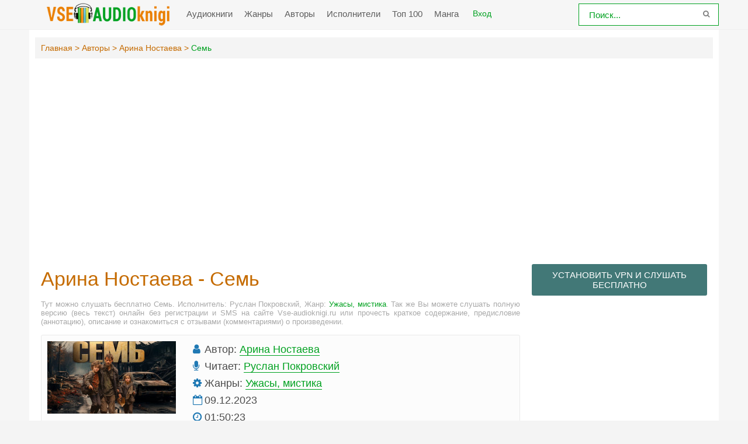

--- FILE ---
content_type: text/html; charset=UTF-8
request_url: https://vse-audioknigi.ru/audio-66770-sem-1
body_size: 12825
content:
<!DOCTYPE html>
<html lang="ru_RU">
    <head>
        <meta charset="UTF-8">
        <meta http-equiv="X-UA-Compatible" content="IE=edge">
        <meta name="language" content="ru" />      
        <meta name="viewport" content="width=device-width, initial-scale=1, maximum-scale=1.0, user-scalable=no" />
        <script async src="/js/jquery.js"></script>
        <meta name="csrf-param" content="_csrf-frontend">
    <meta name="csrf-token" content="7V_oBC7ZB4rZk8KcnL9aYEaOjxpt338bXLEPd0RUDYtqiLBX-Qu_gH7SwuLiBBvN1l8S_NM9UYOHMAVjg8-p-Q==">
 
        <title>Семь аудиокнига слушать онлайн Vse-audioknigi.ru</title>
        <link rel="shortcut icon" href="/images/favicon-va.png" type="image/x-icon" />
        <link rel="apple-touch-icon" sizes="57x57" href="/images/apple-icon-57x57-va.png">
        <link rel="apple-touch-icon" sizes="60x60" href="/images/apple-icon-60x60-va.png">
        <link rel="apple-touch-icon" sizes="72x72" href="/images/apple-icon-72x72-va.png">
        <link rel="apple-touch-icon" sizes="76x76" href="/images/apple-icon-76x76-va.png">
        <link rel="apple-touch-icon" sizes="114x114" href="/images/apple-icon-114x114-va.png">
        <link rel="apple-touch-icon" sizes="120x120" href="/images/apple-icon-120x120-va.png">
        <link rel="apple-touch-icon" sizes="144x144" href="/images/apple-icon-144x144-va.png">
        <link rel="apple-touch-icon" sizes="152x152" href="/images/apple-icon-152x152-va.png">
        <link rel="apple-touch-icon" sizes="180x180" href="/images/apple-icon-180x180-va.png">
        <link rel="icon" type="image/png" sizes="192x192"  href="/images/android-icon-192x192-va.png">
        <link rel="icon" type="image/png" sizes="32x32" href="/images/favicon-32x32-va.png">
        <link rel="icon" type="image/png" sizes="96x96" href="/images/favicon-96x96-va.png">
        <link rel="icon" type="image/png" sizes="16x16" href="/images/favicon-16x16-va.png">
        <link rel="manifest" href="/images/manifest-va.json">
        <meta name="msapplication-TileColor" content="#ffffff">
        <meta name="msapplication-TileImage" content="/images/ms-icon-144x144-va.png">
        <meta name="theme-color" content="#ffffff">
        <link rel="alternate" type="application/rss+xml" title="RSS" href="https://vse-audioknigi.ru/rss" />
        <meta name="google-site-verification" content="R3YBKw_fBCSd-J3Eji-hOUb7EpDeiMLHFyBsZS1kIrc" />
        <script async src="//pagead2.googlesyndication.com/pagead/js/adsbygoogle.js"></script>
        <script>
             (adsbygoogle = window.adsbygoogle || []).push({
                  google_ad_client: "ca-pub-5698857091572923",
                  enable_page_level_ads: true
             });
        </script>
        <meta name="description" content="Слушать аудиокниги онлайн — Семь, бесплатно и без регистрации.">
<meta name="keywords" content=", Арина Ностаева, аудиокнига">
<meta name="robots" content="index,follow">
<meta property="og:title" content="Семь аудиокнига слушать онлайн vse-audioknigi.ru">
<meta property="og:site_name" content="Аудиокниги слушать онлайн бесплатно без регистрации полностью">
<meta property="og:url" content="https://vse-audioknigi.ru/audio-66770-sem-1">
<meta property="og:type" content="books.book">
<meta property="og:locale" content="ru_RU">
<meta property="og:description" content="Слушать аудиокниги онлайн — Семь, бесплатно и без регистрации.">
<meta property="og:image" content="https://vvoqhuz9dcid9zx9.redirectto.cc/s02/images/audiobooks/6/6/7/7/0/audiobook-sem-1.jpg">
<link href="https://vse-audioknigi.ru/audio-66770-sem-1" rel="canonical">
<link href="/assets/b2226770/css/comment.css" rel="stylesheet">
<link href="/css/style.css?0.7" rel="stylesheet">
<link href="/css/biblio.css?0.1" rel="stylesheet">
<link href="/css/font-awesome.min.css" rel="stylesheet">
<style type="text/css">.mobile__popup{display:none;position:fixed;top:0;left:0;right:0;bottom:0;z-index:99999;flex-wrap:wrap;align-content:flex-end;background:rgba(0,0,0,0.75);padding:36px 24px}.mobile__popup.open{display:flex}.mobile__popup--button{height:56px;line-height:56px;text-align:center;font-size:14px;color:#ff463a;border-radius:5px}.mobile__popup--timer .mobile__popup--content{max-width:420px;margin:0 auto 15px;padding:35px}.mobile__popup--speed .mobile__popup--content--caption,.mobile__popup--timer .mobile__popup--content--caption{text-align:center;font-size:20px}.mobile__popup--speed .speed_controls{text-align:center;font-weight:700;color:#6d6e6f;font-size:22px;padding-top:35px;display:block;line-height:45px}.timer__control{border:1px solid #c56b00;background-color:#fbfdff;border-radius:100%;width:45px;height:45px;display:inline-block;float:left;cursor:pointer}.icon-plus{float:right}.timer__control .icon{width:20px;height:100%}.mobile__popup--timer .mobile__popup--content--caption{margin-bottom:0}.mobile__popup--timer.run .timer__control{opacity:0;pointer-events:none}.mobile__popup--content,.mobile__popup--button{width:100%;float:left;background-color:#fff;border-radius:5px}.mobile__popup--content--caption{display:block;font-size:16px;color:#484848;font-family:'Fira Sans',sans-serif;margin-bottom:50px}.mobile__popup--content--caption-small{display:block;margin:0 auto;padding-top:5px;color:#9b9c9e;font-weight:normal;text-align:center;font-size:14px;line-height:1}.mobile__popup--content--button{user-select:none;cursor:pointer;display:block;height:50px;line-height:50px;width:100%;color:#fff;text-align:center;background-color:#00a120;border-radius:3px;font-size:16px}.mobile__popup--content--button.button-start{background-color:#00a120}.mobile__popup--content--button.button-stop{background-color:#ff463a}.mobile__popup--content .timer__wrapper{text-align:center;margin-top:35px;margin-bottom:35px;user-select:none}.mobile__popup--content .timer__wrapper__wrapper{position:relative;width:200px;margin:0 auto;height:60px}.mobile__popup--content .timer__wrapper__wrapper:first-child{margin-bottom:20px}.mobile__popup--content .timer__text{position:relative;display:inline-block;top:50%;-ms-transform:translateY(-50%);-webkit-transform:translateY(-50%);transform:translateY(-50%);top:40%;padding:0 20px;font-weight:700;font-size:24px;color:#6d6e6f;min-width:50px}.mobile__popup--content .timer__text span{display:block;clear:both;font-weight:normal;color:#9b9c9e;font-size:14px}.mobile__popup--button{height:56px;line-height:56px;text-align:center;font-size:19px;color:#ff463a;border-radius:5px;text-transform:uppercase}.mobile__popup--button.mobile__popup--button--save{background-color:#edffef;color:#57ca66;margin-bottom:10px}.book--player .player__timer .icon{height:100%;fill:#909090}.player__timer{max-width:220px;width:100%;height:40px;background-color:#ecf0f1;text-align:center;border-radius:3px;cursor:pointer;padding:5px 5px;margin-left:auto;margin-bottom:15px}.player__timer:hover{outline:1px solid #c56b00}.player__timer .icon{width:25px;height:100%;fill:#c56b00;display:inline-flex;vertical-align:middle;margin-left:15px}.player__timer.run{background-color:#e91e63!important}.player__timer.run span{color:#fff}.player__timer.run .icon{fill:#fff !important}@media screen and (min-width:769px){.mobile__popup.mobile__popup--timer.open{align-content:center;display:flex !important}.mobile__button--close{display:none !important}}@media screen and (max-width:769px){.mobile__popup{align-content:center}}@media screen and (max-width:500px){.player__timer{margin:0 auto 15px}}</style>   
        <script async id="__lxGc__rtr" type="text/javascript" src="//s.clickiocdn.com/t/216966/360.js"></script>
        <script async type="text/javascript" src="//s.clickiocdn.com/t/common_258.js"></script>        


<script>!function(e,n,t){var o=function(e){var t=new XMLHttpRequest;t.onload=function(t){n.querySelector("#symbols_place").innerHTML=t.target.response,void 0!==e&&e()},t.open("GET","/css/symbols_v2.svg",!0),t.responseType="text",t.send()};!function(e,t){n.onreadystatechange=function(){var o=n.readyState;"interactive"===o&&void 0!==e&&e(),"complete"===o&&void 0!==t&&t()}}(function(){o()})}(window,document)</script>
    </head>
    <body class="">
        <div id="symbols_place" style="display:none;"></div>
        
                <header id="header" role="banner" data-shop="1">
            <nav class="navbar">
                <div class="navbar-logo">
                    <a href="/" title="Аудиокниги слушать онлайн бесплатно">
                        <img class="navbar-brand-logo" src="/images/logo-va.png" alt="Аудиокниги слушать онлайн бесплатно vse-audioknigi.ru" />
                    </a>
                </div> 
                <a href="#" id="pull"> 
                    <div class="menu_m">Меню</div>
                    <div class="pol">
                        <span class="icon-bar"></span>
                        <span class="icon-bar"></span>
                        <span class="icon-bar"></span>
                    </div>
                </a>
                <ul class="navbar-nav" data="menu"><li><a href="/">Аудиокниги</a></li>
<li><a href="/genres">Жанры</a></li>
<li><a href="/authors">Авторы</a></li>
<li><a href="/performers">Исполнители</a></li>
<li><a href="/top">Топ 100</a></li>
<li><a href="https://mangalib.club" target="_blank">Манга</a></li></ul>                
                <div class="login" style="display: inline-block;">
                <a id="loginajax" href="/site/login_ajax"><span>Вход</span></a>                </div>
                <form id="header-search-form" class="b-header__search" method="get" name="searchform" action="/search">
                    <input class="b-header__search_field" id="story" name="text" value="Поиск..." onblur="if (this.value == '')
                                                this.value = 'Поиск...';" onfocus="if (this.value == 'Поиск...')
                                                            this.value = '';" type="text" autocomplete="off">
                    <button class="b-header__search_submit" type="submit"><i class="fa fa-search icon-search"></i></button>
                </form>
                
                <div class="modal fade" id="myModal" tabindex="-1" role="dialog" aria-labelledby="myModalLabel" aria-hidden="true"></div>


            </nav>  
        </header>
        <div id="wrapper"> 
                        <div class="container">
                <div class="row">
                                        <div class="b-header__sort">
                        <ul class="breadcrumb" itemscope itemtype="http://schema.org/BreadcrumbList">
        <li itemprop="itemListElement" itemscope itemtype="http://schema.org/ListItem">
            <a href="/" itemprop="item"><span itemprop="name">Главная</span></a><meta itemprop="position" content="1" />
        </li>
    
        <li itemprop="itemListElement" itemscope itemtype="http://schema.org/ListItem">
            <a href="/authors" itemprop="item"><span itemprop="name">Авторы</span></a><meta itemprop="position" content="2" />
        </li>
    
        <li itemprop="itemListElement" itemscope itemtype="http://schema.org/ListItem">
            <a href="/avtor-19358-arina-nostaeva" itemprop="item"><span itemprop="name">                  Арина Ностаева</span></a><meta itemprop="position" content="3" />
        </li>
    
        <li class="active">
            <span>Семь</span>
        </li>
    </ul>                    </div>
                                        <div class="adv"><script async src="//pagead2.googlesyndication.com/pagead/js/adsbygoogle.js"></script>
                    <!-- vse-audio-adaptive -->
                    <ins class="adsbygoogle"
                         style="display:block"
                         data-ad-client="ca-pub-5698857091572923"
                         data-ad-slot="8380075449"
                         data-ad-format="auto"
                         data-full-width-responsive="true"></ins>
                    <script>
                    (adsbygoogle = window.adsbygoogle || []).push({});
                    </script></div>
                    <section id="content" role="main">  
                        
<article class="abook-page">
    <header class="abook-item-header">
        <h1 class="b-maintitle">                  Арина Ностаева - Семь</h1>        
        <div class="fullentry_info book">Тут можно слушать бесплатно Семь. Исполнитель: Руслан Покровский, Жанр: <a href="/genre-20-uzhasy-mistika">Ужасы, мистика</a>. Так же Вы можете слушать полную версию (весь текст) онлайн без регистрации и SMS на сайте Vse-audioknigi.ru или прочесть краткое содержание, предисловие (аннотацию), описание и ознакомиться с отзывами (комментариями) о произведении.</div>
    </header>
    <div class="abook-info">
        <div class="panel-info">
            <img class="abook_image" title="Слушать онлайн аудиокниги Семь" src="https://vvoqhuz9dcid9zx9.redirectto.cc/s02/images/audiobooks/6/6/7/7/0/audiobook-sem-1.jpg" alt="Аудиокнига Семь">
        </div>
        <div class="panel-info">
                            <div class="panel-item">
                    <i class="fa fa-user"></i> <span>Автор:</span>
                    <a rel="author" href="/avtor-19358-arina-nostaeva">                  Арина Ностаева</a>
                </div>
                                <div class="panel-item">
                    <i class="fa fa-microphone"></i> <span>Читает:</span>
                    <a href="/ispolnitel-767-ruslan-pokrovskijj">Руслан Покровский</a>
                </div>
                            <div class="panel-item">
                <i class="fa fa-cog" aria-hidden="true"></i> <span>Жанры:</span>                
                <a href="/genre-20-uzhasy-mistika">Ужасы, мистика</a>            </div>
            <div class="panel-item">
                <i class="fa fa-calendar-o"></i>
            09.12.2023                
            </div>  
                        <div class="panel-item">
                <i class="fa fa-clock-o"></i> 01:50:23            </div>
            <div class="panel-item">
                <i class="fa fa-eye" aria-hidden="true"></i> 660            </div>
            <div class="panel-item">
                <script src="https://cdn.jsdelivr.net/npm/yandex-share2/share.js"></script>
                <div class="ya-share2" data-services="vkontakte,facebook,odnoklassniki,pinterest,twitter" data-image="https://vvoqhuz9dcid9zx9.redirectto.cc/s02/images/audiobooks/https://vvoqhuz9dcid9zx9.redirectto.cc/s02/images/audiobooks/6/6/7/7/0/audiobook-sem-1.jpg"></div>
            </div>
                        <div class="adv"><script async src="//pagead2.googlesyndication.com/pagead/js/adsbygoogle.js"></script>
                            <!-- vse-audio - cart-book -->
                            <ins class="adsbygoogle"
                                 style="display:block"
                                 data-ad-client="ca-pub-5698857091572923"
                                 data-ad-slot="3994107873"
                                 data-ad-format="link"
                                 data-full-width-responsive="true"></ins>
                            <script>
                            (adsbygoogle = window.adsbygoogle || []).push({});
                            </script></div>
        </div>  
    </div>
        <div class="player__timer" title="Установить таймер сна">
            <span class="text-timer">Установить таймер сна</span><svg class="icon" xmlns="http://www.w3.org/2000/svg"><use xlink:href="#timer"><svg id="timer" viewBox="0 0 15 15"><g transform="translate(-980 -1231)"><path id="a_t" d="M980.98 1235.67a.41.41 0 0 1-.34-.14 2.68 2.68 0 0 1-.64-1.73c0-1.55 1.33-2.8 2.97-2.8 1.06 0 2 .52 2.52 1.31.07.1.08.23.03.35a.4.4 0 0 1-.28.22 6.57 6.57 0 0 0-3.94 2.62c-.07.1-.2.17-.32.17zm14.02-1.87c0 .64-.23 1.23-.62 1.7-.08.1-.2.15-.33.14a.41.41 0 0 1-.32-.17 6.57 6.57 0 0 0-3.96-2.6.4.4 0 0 1-.28-.22.36.36 0 0 1 .03-.35 3.01 3.01 0 0 1 2.5-1.3c1.65 0 2.98 1.25 2.98 2.8zm-3.14 10.36l.55.74c.24.31.16.75-.17.97a.77.77 0 0 1-1.04-.16l-.55-.74a6.83 6.83 0 0 1-6.25 0l-.56.74a.77.77 0 0 1-1.04.16.67.67 0 0 1-.17-.97l.55-.74a5.84 5.84 0 0 1-1.4-7.55 6.56 6.56 0 0 1 5.74-3.2 6.57 6.57 0 0 1 5.73 3.18 5.84 5.84 0 0 1-1.39 7.57zm.38-4.6c0-.76-.2-1.49-.57-2.12a4.73 4.73 0 0 0-4.15-2.31 4.73 4.73 0 0 0-4.15 2.33 4.2 4.2 0 0 0-.56 2.1c0 2.45 2.11 4.44 4.71 4.44s4.72-1.99 4.72-4.44zm-1.9 1.72a.53.53 0 0 1-.45.23.55.55 0 0 1-.27-.07l-1.73-1a.9.9 0 0 1-.38.08c-.48 0-.87-.37-.87-.82a.8.8 0 0 1 .37-.67l.08-2.12a.5.5 0 0 1 .54-.48c.3.01.52.24.5.51l-.07 2.13c.16.12.27.29.3.49l1.8 1.04c.25.14.33.45.18.68z"></path></g></svg></use></svg>
        </div>
        <div class="mobile__popup mobile__popup--timer">
            <div class="mobile__popup--content">
                <span class="mobile__popup--content--caption">Таймер сна</span>
                <span class="mobile__popup--content--caption-small">Чтение остановится через</span>
                <div class="timer__wrapper">
                    <div class="timer__wrapper__wrapper timer__hours" data-val="0">
                        <span val="minus" class="timer__control icon-minus"><svg class="icon" xmlns="https://www.w3.org/2000/svg"><use xlink:href="#minus-icon"><svg id="minus-icon" viewBox="0 0 20 4"><rect x="13" y="21.5" width="20" height="3" rx="1.5" transform="translate(-13 -21)" fill="#00a120" fill-rule="evenodd"></rect></svg></use></svg></span>
                        <span val="plus" class="timer__control icon-plus"><svg class="icon" xmlns="https://www.w3.org/2000/svg"><use xlink:href="#plus-icon"><svg id="plus-icon" viewBox="0 0 20 21"><path d="M8.5 9V2a1.5 1.5 0 0 1 3 0v7h7a1.5 1.5 0 0 1 0 3h-7v7a1.5 1.5 0 0 1-3 0v-7h-7a1.5 1.5 0 0 1 0-3h7z" fill="#00a120" fill-rule="evenodd"></path></svg></use></svg></span>
                        <span class="timer__text ">0<span> часов</span></span>
                    </div>
                    <div class="timer__wrapper__wrapper timer__minutes" data-val="20">
                        <span val="minus" class="timer__control icon-minus"><svg class="icon" xmlns="https://www.w3.org/2000/svg"><use xlink:href="#minus-icon"><svg id="minus-icon" viewBox="0 0 20 4"><rect x="13" y="21.5" width="20" height="3" rx="1.5" transform="translate(-13 -21)" fill="#00a120" fill-rule="evenodd"></rect></svg></use></svg></span>
                        <span val="plus" class="timer__control icon-plus"><svg class="icon" xmlns="https://www.w3.org/2000/svg"><use xlink:href="#plus-icon"><svg id="plus-icon" viewBox="0 0 20 21"><path d="M8.5 9V2a1.5 1.5 0 0 1 3 0v7h7a1.5 1.5 0 0 1 0 3h-7v7a1.5 1.5 0 0 1-3 0v-7h-7a1.5 1.5 0 0 1 0-3h7z" fill="#00a120" fill-rule="evenodd"></path></svg></use></svg></span>
                        <span class="timer__text">20<span> минут</span></span>
                    </div>
                </div>
                <span class="mobile__popup--content--button button-start">Включить таймер</span>
            </div>
            <div class="mobile__popup--button mobile__button--close">Закрыть</div>
        </div> 
        <script src="/js/playerjs.js?v=0.11" type="text/javascript"></script>
        <div id="player"></div>
        <script>
           var player = new Playerjs({id:"player",
            title:"                  Арина Ностаева - Семь",
            file:
                "https://vvoqhuz9dcid9zx9.redirectto.cc/s02/images/audiobooks/6/6/7/7/0/66770.pl.txt"         });
        </script>        
        <style>
                    #player {
                        padding-bottom:300px!important;
                        border:1px solid #eaeaea;
                        margin-bottom: 15px
                    }
                    #player pjsdiv svg path{fill:#00a120!important}
                    #player video {display: none;}
        </style>
            <div class="abook-desc">
        <h2>                  Арина Ностаева - Семь краткое содержание</h2>
        <div class="fullentry_info book">Семь - описание и краткое содержание, исполнитель: Руслан Покровский, слушайте бесплатно онлайн на сайте электронной библиотеки Vse-audioknigi.ru</div> 
Это рассказ о путешествии обычного человека через трудные времена. Он сталкивается с ленью, завистью, чревоугодием, блудом, тщеславием, жадностью и гневом.        <h2 class="h2">Семь слушать онлайн бесплатно</h2>
        <div class="fullentry_info book">Семь - слушать аудиокнигу онлайн бесплатно, автор                   Арина Ностаева, исполнитель Руслан Покровский</div>
    </div>
    <div class="abook-similar">
        <h2>Похожие аудиокниги на "Семь",                   Арина Ностаева</h2>
        <div class="fullentry_info book">Аудиокниги похожие на "Семь" слушать онлайн бесплатно полные версии. </div>
<div class="similar-abooks-block"><div class="abook-similar-item"><a href="/audio-78076-uzhas-v-oukdine-1">
                                    <img class="abook_image" title="Слушать онлайн аудиокнигу Ужас в Оукдине" src="https://vvoqhuz9dcid9zx9.redirectto.cc/s02/images/audiobooks/7/8/0/7/6/audiobook-uzhas-v-oukdine-1.jpg" alt="Аудиокнига Ужас в Оукдине">
                                    <span>Ужас в Оукдине</span><span style="color:#00a121;margin-top:5px;text-decoration:inherit!important"><i class="fa fa-user"></i> Брайан Ламли</span></a>            
                                   </div><div class="abook-similar-item"><a href="/audio-78070-lunnoe-ozero">
                                    <img class="abook_image" title="Слушать онлайн аудиокнигу Лунное озеро" src="https://vvoqhuz9dcid9zx9.redirectto.cc/s02/images/audiobooks/7/8/0/7/0/audiobook-lunnoe-ozero.jpg" alt="Аудиокнига Лунное озеро">
                                    <span>Лунное озеро</span><span style="color:#00a121;margin-top:5px;text-decoration:inherit!important"><i class="fa fa-user"></i>                   Марина Передерий</span></a>            
                                   </div><div class="abook-similar-item"><a href="/audio-78063-arzamas-17-2">
                                    <img class="abook_image" title="Слушать онлайн аудиокнигу Арзамас 17" src="https://vvoqhuz9dcid9zx9.redirectto.cc/s02/images/audiobooks/7/8/0/6/3/audiobook-arzamas-17-2.jpg" alt="Аудиокнига Арзамас 17">
                                    <span>Арзамас 17</span><span style="color:#00a121;margin-top:5px;text-decoration:inherit!important"><i class="fa fa-user"></i> Георгий Немов</span></a>            
                                   </div><div class="abook-similar-item"><a href="/audio-78067-bolnichka">
                                    <img class="abook_image" title="Слушать онлайн аудиокнигу Больничка" src="https://vvoqhuz9dcid9zx9.redirectto.cc/s02/images/audiobooks/7/8/0/6/7/audiobook-bolnichka.jpg" alt="Аудиокнига Больничка">
                                    <span>Больничка</span><span style="color:#00a121;margin-top:5px;text-decoration:inherit!important"><i class="fa fa-user"></i>                   Алексей Константинов</span></a>            
                                   </div><div class="abook-similar-item"><a href="/audio-78054-poehzija-i-bogi-1">
                                    <img class="abook_image" title="Слушать онлайн аудиокнигу Поэзия и боги" src="https://vvoqhuz9dcid9zx9.redirectto.cc/s02/images/audiobooks/7/8/0/5/4/audiobook-poehzija-i-bogi-1.jpg" alt="Аудиокнига Поэзия и боги">
                                    <span>Поэзия и боги</span><span style="color:#00a121;margin-top:5px;text-decoration:inherit!important"><i class="fa fa-user"></i> Говард Лавкрафт</span></a>            
                                   </div><div class="abook-similar-item"><a href="/audio-78052-polunochnaja-messa">
                                    <img class="abook_image" title="Слушать онлайн аудиокнигу Полуночная месса" src="https://vvoqhuz9dcid9zx9.redirectto.cc/s02/images/audiobooks/7/8/0/5/2/audiobook-polunochnaja-messa.jpg" alt="Аудиокнига Полуночная месса">
                                    <span>Полуночная месса</span><span style="color:#00a121;margin-top:5px;text-decoration:inherit!important"><i class="fa fa-user"></i> Фрэнсис Пол Вилсон</span></a>            
                                   </div><div class="abook-similar-item"><a href="/audio-78049-giperion-1">
                                    <img class="abook_image" title="Слушать онлайн аудиокнигу Гиперион" src="https://vvoqhuz9dcid9zx9.redirectto.cc/s02/images/audiobooks/7/8/0/4/9/audiobook-giperion-1.jpg" alt="Аудиокнига Гиперион">
                                    <span>Гиперион</span><span style="color:#00a121;margin-top:5px;text-decoration:inherit!important"><i class="fa fa-user"></i>                   Дмитрий Ос</span></a>            
                                   </div><div class="abook-similar-item"><a href="/audio-78024-zlojj-rok">
                                    <img class="abook_image" title="Слушать онлайн аудиокнигу Злой рок" src="https://vvoqhuz9dcid9zx9.redirectto.cc/s02/images/audiobooks/7/8/0/2/4/audiobook-zlojj-rok.jpg" alt="Аудиокнига Злой рок">
                                    <span>Злой рок</span><span style="color:#00a121;margin-top:5px;text-decoration:inherit!important"><i class="fa fa-user"></i> Трумен Капоте</span></a>            
                                   </div></div>    </div>
    <div class="abook-auth">
        <h2>                  Арина Ностаева слушать все книги автора по порядку</h2>
        <div class="tags">            
            <span><a rel="nofollow" target="_blank" href="/avtor-19358-arina-nostaeva">                  Арина Ностаева</a></span>
        </div>
        <p>                  Арина Ностаева - все книги автора в одном месте слушать по порядку полные версии на сайте онлайн аудио библиотеки Vse-audioknigi.ru</p>
    </div>
    <div class="adv"><script async src="//pagead2.googlesyndication.com/pagead/js/adsbygoogle.js"></script>
                                <ins class="adsbygoogle"
                                     style="display:block; text-align:center;"
                                     data-ad-layout="in-article"
                                     data-ad-format="fluid"
                                     data-ad-client="ca-pub-5698857091572923"
                                     data-ad-slot="3551254740"></ins>
                                <script>
                                     (adsbygoogle = window.adsbygoogle || []).push({});
                                </script></div>
    <div class="abook-comm">       
        <h3>                  Арина Ностаева - Семь отзывы</h3>
        <div class="fullentry_info book">Отзывы слушателей о книге Семь, исполнитель: Руслан Покровский. Читайте комментарии и мнения людей о произведении.</div>
        <hr>
        <div style="color:red;">
            <p style="font-weight:bold">Уважаемые читатели и просто посетители нашей библиотеки! Просим Вас придерживаться определенных правил при комментировании литературных произведений.</p>
            <ul>
                <li>
                    1. Просьба отказаться от дискриминационных высказываний.
                       Мы защищаем право наших читателей свободно выражать свою точку зрения. Вместе с тем мы не терпим агрессии. На сайте запрещено оставлять комментарий, который содержит унизительные высказывания или призывы к насилию по отношению к отдельным лицам или группам людей на основании их расы, этнического происхождения, вероисповедания, недееспособности, пола, возраста, статуса ветерана, касты или сексуальной ориентации.
                </li>
                <li>
                    2. Просьба отказаться от оскорблений, угроз и запугиваний.
                </li>
                <li>
                    3. Просьба отказаться от нецензурной лексики.
                </li>
                <li>
                    4. Просьба вести себя максимально корректно как по отношению к авторам, так и по отношению к другим читателям и их комментариям.
                </li>
            </ul>
            <p>Надеемся на Ваше понимание и благоразумие. С уважением, администратор Vse-audioknigi.ru.</p>
        </div>
        <hr>
        <div class="comments row">
    <div class="col-md-11 col-sm-11">
        <div class="title-block clearfix">  
            <div class="title-seperator"></div>
        </div>
                <ol class="comments-list">
            <div id="w0" class="list-view"><div class="empty">Ничего не найдено.</div></div>        </ol>
        <div class="comment-form-container">
    
        <form id="comment-form" class="comment-box" action="/comment/default/create" method="post">
<input type="hidden" name="_csrf-frontend" value="7V_oBC7ZB4rZk8KcnL9aYEaOjxpt338bXLEPd0RUDYtqiLBX-Qu_gH7SwuLiBBvN1l8S_NM9UYOHMAVjg8-p-Q==">        <input type="hidden" name="entityData" value="J3vgvfNTyRdFtaXDB1JVsGFmNTdkNzVlYjFlZDUxMGE1OWU3YzQxNzYwZTY2OGQyMGE5NzRiMGE4YzFlNzAzNjAyZDI0N2YxNmYwZWNkMTnjJ74MYeMptK3Kvg72DEZ5oju1SUf8W/wWmBSnyvjUwuerE2Y5EmSzSgA3EsVggZoqxZZVMGLBEnnQ7OSITUb4MPWSTNfCen7mFPyo6u+Qzr3fHEGac/sSiaR1Yw1sc54SzggGQBt1LOQTCZqZ5toniZ4szBKoI3FRjZDnNZqZ6KefA3TnhCf6wRmcxTwnJKRnurAW951wen7cxt4j77uye3JtNTJgCQA6sSytbZirIg==">                    <div class="form-group field-commentmodel-anonymoususername required">
<input type="text" id="commentmodel-anonymoususername" class="form-control" name="CommentModel[anonymousUsername]" placeholder="Ваше имя..." data-comment="anonymousUsername" aria-required="true"><div class="help-block"></div>
</div>                <div class="form-group field-commentmodel-content required">
<textarea id="commentmodel-content" class="form-control" name="CommentModel[content]" rows="4" placeholder="Добавить комментарий..." minlength="15" data-comment="content" aria-required="true"></textarea><div class="help-block"></div>
</div>        <div class="form-group field-commentmodel-parentid">
<input type="hidden" id="commentmodel-parentid" class="form-control" name="CommentModel[parentId]" data-comment="parent-id">
</div>        <div class="form-group field-commentmodel-recaptcha required">
<label class="control-label" for="commentmodel-recaptcha">Вы не робот?</label>
<input type="hidden" id="commentmodel-recaptcha" name="CommentModel[reCaptcha]"><div id="commentmodel-recaptcha-recaptcha-comment-form" class="g-recaptcha" data-sitekey="6LeVoXMUAAAAADbhxF_2Gia7KUkyJ4mVQxFOjP9-" data-input-id="commentmodel-recaptcha" data-form-id="comment-form"></div>

<div class="help-block"></div>
</div>        <div class="comment-box-partial">
            <div class="button-container show">
                <a id="cancel-reply" class="pull-right" href="#" data-action="cancel-reply">Нажмите для отмены.</a><button type="submit" class="btn btn-primary comment-submit">Отправить</button>            </div>
        </div>
        </form>        <div class="clearfix"></div>
    </div>    </div>
</div>    </div>
    <script type="application/ld+json">
        {
        "@context": "http://schema.org",
        "@type": "WebPage",
        "breadcrumb": "Главная > Авторы >                   Арина Ностаева > Семь",
        "mainEntity":{
        "@type": "Book",
        "author": "                  Арина Ностаева",
        "bookFormat": "http://schema.org/EBook",
        "datePublished": "2023-12-09",
        "image": "https://vvoqhuz9dcid9zx9.redirectto.cc/s02/images/audiobooks/6/6/7/7/0/audiobook-sem-1.jpg",
        "name": "Семь",
        "description": "Это рассказ о путешествии обычного человека через трудные времена. Он сталкивается с ленью, завистью, чревоугодием, блудом, тщеславием, жадностью и гневом."                               
        }
        }
    </script>
    <script type="application/ld+json">
        {
        "@context": "http://schema.org",        
        "@type": "Book",
        "author": "                  Арина Ностаева",
        "bookFormat": "http://schema.org/EBook",
        "datePublished": "2023-12-09",
        "image": "https://vvoqhuz9dcid9zx9.redirectto.cc/s02/images/audiobooks/6/6/7/7/0/audiobook-sem-1.jpg",
        "name": "Семь",
        "description": "Это рассказ о путешествии обычного человека через трудные времена. Он сталкивается с ленью, завистью, чревоугодием, блудом, тщеславием, жадностью и гневом."
        }
    </script>
</article>
<style>
    ::-webkit-scrollbar {
        width: 12px;
        height: 12px;
    }

    ::-webkit-scrollbar-track {
        box-shadow: inset 0 0 10px rgb(0, 124, 25, 1);
        border-radius: 10px;
    }

    ::-webkit-scrollbar-thumb {
        border-radius: 10px;
        background: #00a120; 
        box-shadow: inset 0 0 6px rgba(0, 124, 25,0.5); 
    }
    .nav-main.zoomsounds-nav {
        overflow-y: scroll;
    }
</style>                        
                    </section>
                    <aside class="sidebar">
                        <div class="rand-book">
                            <a class="b-btn" style="font-size: 15px; display: block;margin-bottom: 15px;" target="_blank" href="/site/gotovpn" title="Установить VPN">Установить VPN и слушать бесплатно</a>
                        </div>
                        <div class="adv-top-sidebar">
                        <!--noindex-->
                        <script async src="//pagead2.googlesyndication.com/pagead/js/adsbygoogle.js"></script>
                            <!-- vse-audio-sidebar-top -->
                            <ins class="adsbygoogle"
                                 style="display:inline-block;width:300px;height:250px"
                                 data-ad-client="ca-pub-5698857091572923"
                                 data-ad-slot="1810684661"></ins>
                            <script>
                            (adsbygoogle = window.adsbygoogle || []).push({});
                            </script>                        <!--/noindex-->
                        </div>
                        <div class="telegram-audio">
                            <a href="https://t.me/mir_audiobooks" target="_blank" rel="noopener" title="Слушать аудиокниги в Telegram"><img style="width:100%" src="/images/telegram-audio.gif" alt="Мир аудиокниг"></a>
                        </div>
                        <div class="rand-book">
                            <a href="/random-book">Слушать случайную книгу</a>
                        </div>
                        <div id="last_comment">    
                            <header><h2>Комментарии</h2></header>
                            <hr>
                            <div class="block-content">
                                <ul><li class="lcomment"><div class="head-lcomments"><span class="name-lcomm"> иоанн</span><span class="date-lcoom">16-10-2025</span></div><div class="text-lcomm">очень хорошая  аудио книга мне очень нравитця твои голос   :)</div><div style="color:#777;font-size:14px;margin-top:7px;"><span>- к книге</span> <a style="font-weight:600;" href="/audio-77503-pchelinka-afanasja">"Пчелинка Афанасья"</a></div></li><li class="lcomment"><div class="head-lcomments"><span class="name-lcomm">Ирина </span><span class="date-lcoom">15-10-2025</span></div><div class="text-lcomm">Читает очень классно ! Специально переслушиваю в этой озвучке </div><div style="color:#777;font-size:14px;margin-top:7px;"><span>- к книге</span> <a style="font-weight:600;" href="/audio-3233-zatmenie">"Затмение"</a></div></li><li class="lcomment"><div class="head-lcomments"><span class="name-lcomm">Сафина</span><span class="date-lcoom">04-06-2025</span></div><div class="text-lcomm">Книга очень хорошая и Увлекательная Мне понравилось её читать это очень интересный детектив</div><div style="color:#777;font-size:14px;margin-top:7px;"><span>- к книге</span> <a style="font-weight:600;" href="/audio-29241-emma-muhina-i-taina-zefira-v-shokolade">"Эмма Мухина и Тайна зефира в шоколаде"</a></div></li><li class="lcomment"><div class="head-lcomments"><span class="name-lcomm"></span><span class="date-lcoom">21-05-2025</span></div><div class="text-lcomm">Ненапряжное чтение или прослушка на один раз.</div><div style="color:#777;font-size:14px;margin-top:7px;"><span>- к книге</span> <a style="font-weight:600;" href="/audio-72754-vnutri-ubijjcy">"Внутри убийцы"</a></div></li><li class="lcomment"><div class="head-lcomments"><span class="name-lcomm"></span><span class="date-lcoom">19-05-2025</span></div><div class="text-lcomm">Самый не интересный детектив из прослушаных  у Платовой.  Терпела только из-за хорошей озвучке, но дослушать эту чушь до конца не смогла.</div><div style="color:#777;font-size:14px;margin-top:7px;"><span>- к книге</span> <a style="font-weight:600;" href="/audio-20317-bitvy-bozhikh-korovok">"Битвы божьих коровок"</a></div></li><li class="lcomment"><div class="head-lcomments"><span class="name-lcomm"></span><span class="date-lcoom">18-05-2025</span></div><div class="text-lcomm">Прослушала с  удовольствием. Вроде и сюжет давно обыгран ни один раз, но слушается легко и с интересом. Рекомендую.</div><div style="color:#777;font-size:14px;margin-top:7px;"><span>- к книге</span> <a style="font-weight:600;" href="/audio-20329-korabl-prizrakov-1">"Корабль призраков"</a></div></li><li class="lcomment"><div class="head-lcomments"><span class="name-lcomm">Стерх </span><span class="date-lcoom">12-12-2024</span></div><div class="text-lcomm">Долго искал книгу, сам не служил по болезни,  спасибо автору.))
</div><div style="color:#777;font-size:14px;margin-top:7px;"><span>- к книге</span> <a style="font-weight:600;" href="/audio-21738-kirza">"Кирза"</a></div></li></ul>                            </div>
                        </div>
                        <div class="adv">
                        <!--noindex-->                        
                        <script async src="https://pagead2.googlesyndication.com/pagead/js/adsbygoogle.js"></script>
                            <!-- vse-audio-sidebar -->
                            <ins class="adsbygoogle"
                                 style="display:inline-block;width:300px;height:600px"
                                 data-ad-client="ca-pub-5698857091572923"
                                 data-ad-slot="4345461669"></ins>
                            <script>
                                 (adsbygoogle = window.adsbygoogle || []).push({});
                            </script>                        <!--/noindex-->
                        </div>
                    </aside>
                </div>                    
            </div>
        </div>        
        <footer id="footer">
            <div class="container"> 
                        <div class="list-block">  
                            <h3>Vse-audioknigi.ru</h3>
                                <ul>
                                    <li><a href="/">Главная</a></li>
                                    <li><a href="/genres">Жанры</a></li>
                                    <li><a href="/top">Топ-100</a></li>
                                    <li><a href="/authors">Авторы</a></li>
                                    <li><a href="/performers">Исполнители</a></li>
                                    <li><a href="/contacts">Обратная связь</a></li>                                    
                                </ul>                            
                        </div>
                        <div class="list-block">
                            <h3>Популярное</h3>
                            <ul>
                                <li><a href="/genre-1-fantastika">Фантастика и фэнтези</a></li>
                                <li><a href="/genre-12-detektivy-trillery">Детективы, триллеры</a></li> 
                                <li><a href="/genre-7-dlja-detejj">Для детей</a></li>                            
                                <li><a href="/genre-5-roman-proza">Роман, проза</a></li>                            
                                <li><a href="/genre-6-prikljuchenija">Приключения</a></li>                            
                                <li><a href="/genre-19-jumor-satira">Юмор, сатира</a></li>                            
                            </ul>                            
                        </div>   
                                                <div class="copyright">                            
                        <div class="inner">
                            <!--LiveInternet counter--><script type="text/javascript">
                            document.write("<a href='//www.liveinternet.ru/click' "+
                            "target=_blank><img src='//counter.yadro.ru/hit?t44.1;r"+
                            escape(document.referrer)+((typeof(screen)=="undefined")?"":
                            ";s"+screen.width+"*"+screen.height+"*"+(screen.colorDepth?
                            screen.colorDepth:screen.pixelDepth))+";u"+escape(document.URL)+
                            ";h"+escape(document.title.substring(0,150))+";"+Math.random()+
                            "' alt='' title='LiveInternet' "+
                            "border='0' width='31' height='31'><\/a>")
                            </script><!--/LiveInternet-->
                            &copy; 2010-2025 <a href="https://vse-audioknigi.ru">Vse-audioknigi.ru</a>
                        </div>
                    </div>                
            </div>
        </footer>
        <div class="popup">
            <div class="mobile__popup mobile__popup--login">
                <div class="mobile__popup--content">
                    <div class="global__popup--caption">Вход на сайт</div>
                    <div class="global__popup--button global__button--close">
                        <svg class="icon icon-close" xmlns="http://www.w3.org/2000/svg"><use xlink:href="#close-button"></use></svg>
                    </div>
                    <div class="popup-form">
                    </div>
                    <div class="line"></div>
                    <div class="global__popup-info">
                        Авторизуясь, вы даете согласие на обработку персональных данных.
                    </div>
                </div>
                <div class="mobile__popup--button mobile__button--close">
                    Закрыть
                </div>
            </div>
        </div>

<script src="//www.google.com/recaptcha/api.js?hl=ru_RU&amp;render=explicit&amp;onload=recaptchaOnloadCallback" async defer></script>
<script src="/assets/5144e8e0/jquery.js"></script>
<script src="/assets/2bcaa80f/yii.js"></script>
<script src="/assets/b2226770/js/comment.js"></script>
<script src="/assets/2bcaa80f/yii.activeForm.js"></script>
<script src="/js/webfont.js"></script>
<script src="//code.jquery.com/ui/1.11.4/jquery-ui.js"></script>
<script src="/js/main.js?1.311"></script>
<script src="/js/jquery.cookie.js"></script>
<script type="text/javascript">var recaptchaOnloadCallback = function() {
    jQuery(".g-recaptcha").each(function() {
        var reCaptcha = jQuery(this);
        if (reCaptcha.data("recaptcha-client-id") === undefined) {
            var recaptchaClientId = grecaptcha.render(reCaptcha.attr("id"), {
                "callback": function(response) {
                    if (reCaptcha.data("form-id") !== "") {
                        jQuery("#" + reCaptcha.data("input-id"), "#" + reCaptcha.data("form-id")).val(response)
                            .trigger("change");
                    } else {
                        jQuery("#" + reCaptcha.data("input-id")).val(response)
                            .trigger("change");
                    }

                    if (reCaptcha.attr("data-callback")) {
                        eval("(" + reCaptcha.attr("data-callback") + ")(response)");
                    }
                },
                "expired-callback": function() {
                    if (reCaptcha.data("form-id") !== "") {
                        jQuery("#" + reCaptcha.data("input-id"), "#" + reCaptcha.data("form-id")).val("");
                    } else {
                        jQuery("#" + reCaptcha.data("input-id")).val("");
                    }

                    if (reCaptcha.attr("data-expired-callback")) {
                         eval("(" + reCaptcha.attr("data-expired-callback") + ")()");
                    }
                },
            });
            reCaptcha.data("recaptcha-client-id", recaptchaClientId);
            
            if (reCaptcha.data("size") === "invisible") {
                grecaptcha.execute(recaptchaClientId);
            }
        }
    });
};</script>
<script type="text/javascript">jQuery(document).ready(function () {
jQuery.comment([]);
jQuery('#comment-form').yiiActiveForm([{"id":"commentmodel-anonymoususername","name":"anonymousUsername","container":".field-commentmodel-anonymoususername","input":"#commentmodel-anonymoususername","enableAjaxValidation":true,"validateOnChange":false,"validateOnBlur":false},{"id":"commentmodel-content","name":"content","container":".field-commentmodel-content","input":"#commentmodel-content","enableAjaxValidation":true,"validateOnChange":false,"validateOnBlur":false},{"id":"commentmodel-parentid","name":"parentId","container":".field-commentmodel-parentid","input":"#commentmodel-parentid","enableAjaxValidation":true,"validateOnChange":false,"validateOnBlur":false},{"id":"commentmodel-recaptcha","name":"reCaptcha","container":".field-commentmodel-recaptcha","input":"#commentmodel-recaptcha","enableAjaxValidation":true,"validateOnChange":false,"validateOnBlur":false}], []);
});</script>   
        <script>

</script>  
        <script type="text/javascript">
                        $(window).on("scroll", function() {
                                var fullstory_ads = 865;
                                if ($(window).scrollTop() > fullstory_ads && $(window).scrollTop() < $(document).height()-1100) { $('.sidebar .adv').addClass('fixed'); }
                                else { $('.sidebar .adv').removeClass('fixed'); }
                        });
        </script>
        <script type="application/ld+json">
        {
          "@context" : "http://schema.org",
          "@type" : "Organization",
          "name" : "Аудиокниги слушать онлайн бесплатно vse-audioknigi.ru",
          "url" : "https://vse-audioknigi.ru/"          
        } 
    </script>
    <!-- hit.ua -->
    <a href='http://hit.ua/?x=64527' target='_blank'>
    <script language="javascript" type="text/javascript"><!--
    Cd=document;Cr="&"+Math.random();Cp="&s=1";
    Cd.cookie="b=b";if(Cd.cookie)Cp+="&c=1";
    Cp+="&t="+(new Date()).getTimezoneOffset();
    if(self!=top)Cp+="&f=1";
    //--></script>
    <script language="javascript1.1" type="text/javascript"><!--
    if(navigator.javaEnabled())Cp+="&j=1";
    //--></script>
    <script language="javascript1.2" type="text/javascript"><!--
    if(typeof(screen)!='undefined')Cp+="&w="+screen.width+"&h="+
    screen.height+"&d="+(screen.colorDepth?screen.colorDepth:screen.pixelDepth);
    //--></script>
    <script language="javascript" type="text/javascript"><!--
    Cd.write("<img src='//c.hit.ua/hit?i=64527&g=0&x=2"+Cp+Cr+
    "&r="+escape(Cd.referrer)+"&u="+escape(window.location.href)+
    "' border='0' wi"+"dth='1' he"+"ight='1'/>");
    //--></script>
    <noscript>
    <img src='//c.hit.ua/hit?i=64527&amp;g=0&amp;x=2' border='0'/>
    </noscript></a>
    <!-- / hit.ua -->
    <!-- Yandex.Metrika counter --> <script type="text/javascript" > (function(m,e,t,r,i,k,a){m[i]=m[i]||function(){(m[i].a=m[i].a||[]).push(arguments)}; m[i].l=1*new Date();k=e.createElement(t),a=e.getElementsByTagName(t)[0],k.async=1,k.src=r,a.parentNode.insertBefore(k,a)}) (window, document, "script", "https://cdn.jsdelivr.net/npm/yandex-metrica-watch/tag.js", "ym"); ym(50853607, "init", { clickmap:true, trackLinks:true, accurateTrackBounce:true }); </script> <noscript><div><img src="https://mc.yandex.ru/watch/50853607" style="position:absolute; left:-9999px;" alt="" /></div></noscript> <!-- /Yandex.Metrika counter -->
    <!-- формат 728x90 mob sticky -->
                            <script async type='text/javascript' src='//s.clickiocdn.com/t/common_258.js'></script>
                            <script class='__lxGc__' type='text/javascript'>
                            ((__lxGc__=window.__lxGc__||{'s':{},'b':0})['s']['_216966']=__lxGc__['s']['_216966']||{'b':{}})['b']['_660076']={'i':__lxGc__.b++};
                            </script>
                            <!-- формат 320x100 mob sticky -->
                             <script async type='text/javascript' src='//s.clickiocdn.com/t/common_258.js'></script>
                             <script class='__lxGc__' type='text/javascript'>
                             ((__lxGc__=window.__lxGc__||{'s':{},'b':0})['s']['_216966']=__lxGc__['s']['_216966']||{'b':{}})['b']['_641264']={'i':__lxGc__.b++};
                            </script>    </body>
</html>


--- FILE ---
content_type: text/html; charset=utf-8
request_url: https://www.google.com/recaptcha/api2/anchor?ar=1&k=6LeVoXMUAAAAADbhxF_2Gia7KUkyJ4mVQxFOjP9-&co=aHR0cHM6Ly92c2UtYXVkaW9rbmlnaS5ydTo0NDM.&hl=ru&v=TkacYOdEJbdB_JjX802TMer9&size=normal&anchor-ms=20000&execute-ms=15000&cb=z8wpytmc86i
body_size: 45960
content:
<!DOCTYPE HTML><html dir="ltr" lang="ru"><head><meta http-equiv="Content-Type" content="text/html; charset=UTF-8">
<meta http-equiv="X-UA-Compatible" content="IE=edge">
<title>reCAPTCHA</title>
<style type="text/css">
/* cyrillic-ext */
@font-face {
  font-family: 'Roboto';
  font-style: normal;
  font-weight: 400;
  src: url(//fonts.gstatic.com/s/roboto/v18/KFOmCnqEu92Fr1Mu72xKKTU1Kvnz.woff2) format('woff2');
  unicode-range: U+0460-052F, U+1C80-1C8A, U+20B4, U+2DE0-2DFF, U+A640-A69F, U+FE2E-FE2F;
}
/* cyrillic */
@font-face {
  font-family: 'Roboto';
  font-style: normal;
  font-weight: 400;
  src: url(//fonts.gstatic.com/s/roboto/v18/KFOmCnqEu92Fr1Mu5mxKKTU1Kvnz.woff2) format('woff2');
  unicode-range: U+0301, U+0400-045F, U+0490-0491, U+04B0-04B1, U+2116;
}
/* greek-ext */
@font-face {
  font-family: 'Roboto';
  font-style: normal;
  font-weight: 400;
  src: url(//fonts.gstatic.com/s/roboto/v18/KFOmCnqEu92Fr1Mu7mxKKTU1Kvnz.woff2) format('woff2');
  unicode-range: U+1F00-1FFF;
}
/* greek */
@font-face {
  font-family: 'Roboto';
  font-style: normal;
  font-weight: 400;
  src: url(//fonts.gstatic.com/s/roboto/v18/KFOmCnqEu92Fr1Mu4WxKKTU1Kvnz.woff2) format('woff2');
  unicode-range: U+0370-0377, U+037A-037F, U+0384-038A, U+038C, U+038E-03A1, U+03A3-03FF;
}
/* vietnamese */
@font-face {
  font-family: 'Roboto';
  font-style: normal;
  font-weight: 400;
  src: url(//fonts.gstatic.com/s/roboto/v18/KFOmCnqEu92Fr1Mu7WxKKTU1Kvnz.woff2) format('woff2');
  unicode-range: U+0102-0103, U+0110-0111, U+0128-0129, U+0168-0169, U+01A0-01A1, U+01AF-01B0, U+0300-0301, U+0303-0304, U+0308-0309, U+0323, U+0329, U+1EA0-1EF9, U+20AB;
}
/* latin-ext */
@font-face {
  font-family: 'Roboto';
  font-style: normal;
  font-weight: 400;
  src: url(//fonts.gstatic.com/s/roboto/v18/KFOmCnqEu92Fr1Mu7GxKKTU1Kvnz.woff2) format('woff2');
  unicode-range: U+0100-02BA, U+02BD-02C5, U+02C7-02CC, U+02CE-02D7, U+02DD-02FF, U+0304, U+0308, U+0329, U+1D00-1DBF, U+1E00-1E9F, U+1EF2-1EFF, U+2020, U+20A0-20AB, U+20AD-20C0, U+2113, U+2C60-2C7F, U+A720-A7FF;
}
/* latin */
@font-face {
  font-family: 'Roboto';
  font-style: normal;
  font-weight: 400;
  src: url(//fonts.gstatic.com/s/roboto/v18/KFOmCnqEu92Fr1Mu4mxKKTU1Kg.woff2) format('woff2');
  unicode-range: U+0000-00FF, U+0131, U+0152-0153, U+02BB-02BC, U+02C6, U+02DA, U+02DC, U+0304, U+0308, U+0329, U+2000-206F, U+20AC, U+2122, U+2191, U+2193, U+2212, U+2215, U+FEFF, U+FFFD;
}
/* cyrillic-ext */
@font-face {
  font-family: 'Roboto';
  font-style: normal;
  font-weight: 500;
  src: url(//fonts.gstatic.com/s/roboto/v18/KFOlCnqEu92Fr1MmEU9fCRc4AMP6lbBP.woff2) format('woff2');
  unicode-range: U+0460-052F, U+1C80-1C8A, U+20B4, U+2DE0-2DFF, U+A640-A69F, U+FE2E-FE2F;
}
/* cyrillic */
@font-face {
  font-family: 'Roboto';
  font-style: normal;
  font-weight: 500;
  src: url(//fonts.gstatic.com/s/roboto/v18/KFOlCnqEu92Fr1MmEU9fABc4AMP6lbBP.woff2) format('woff2');
  unicode-range: U+0301, U+0400-045F, U+0490-0491, U+04B0-04B1, U+2116;
}
/* greek-ext */
@font-face {
  font-family: 'Roboto';
  font-style: normal;
  font-weight: 500;
  src: url(//fonts.gstatic.com/s/roboto/v18/KFOlCnqEu92Fr1MmEU9fCBc4AMP6lbBP.woff2) format('woff2');
  unicode-range: U+1F00-1FFF;
}
/* greek */
@font-face {
  font-family: 'Roboto';
  font-style: normal;
  font-weight: 500;
  src: url(//fonts.gstatic.com/s/roboto/v18/KFOlCnqEu92Fr1MmEU9fBxc4AMP6lbBP.woff2) format('woff2');
  unicode-range: U+0370-0377, U+037A-037F, U+0384-038A, U+038C, U+038E-03A1, U+03A3-03FF;
}
/* vietnamese */
@font-face {
  font-family: 'Roboto';
  font-style: normal;
  font-weight: 500;
  src: url(//fonts.gstatic.com/s/roboto/v18/KFOlCnqEu92Fr1MmEU9fCxc4AMP6lbBP.woff2) format('woff2');
  unicode-range: U+0102-0103, U+0110-0111, U+0128-0129, U+0168-0169, U+01A0-01A1, U+01AF-01B0, U+0300-0301, U+0303-0304, U+0308-0309, U+0323, U+0329, U+1EA0-1EF9, U+20AB;
}
/* latin-ext */
@font-face {
  font-family: 'Roboto';
  font-style: normal;
  font-weight: 500;
  src: url(//fonts.gstatic.com/s/roboto/v18/KFOlCnqEu92Fr1MmEU9fChc4AMP6lbBP.woff2) format('woff2');
  unicode-range: U+0100-02BA, U+02BD-02C5, U+02C7-02CC, U+02CE-02D7, U+02DD-02FF, U+0304, U+0308, U+0329, U+1D00-1DBF, U+1E00-1E9F, U+1EF2-1EFF, U+2020, U+20A0-20AB, U+20AD-20C0, U+2113, U+2C60-2C7F, U+A720-A7FF;
}
/* latin */
@font-face {
  font-family: 'Roboto';
  font-style: normal;
  font-weight: 500;
  src: url(//fonts.gstatic.com/s/roboto/v18/KFOlCnqEu92Fr1MmEU9fBBc4AMP6lQ.woff2) format('woff2');
  unicode-range: U+0000-00FF, U+0131, U+0152-0153, U+02BB-02BC, U+02C6, U+02DA, U+02DC, U+0304, U+0308, U+0329, U+2000-206F, U+20AC, U+2122, U+2191, U+2193, U+2212, U+2215, U+FEFF, U+FFFD;
}
/* cyrillic-ext */
@font-face {
  font-family: 'Roboto';
  font-style: normal;
  font-weight: 900;
  src: url(//fonts.gstatic.com/s/roboto/v18/KFOlCnqEu92Fr1MmYUtfCRc4AMP6lbBP.woff2) format('woff2');
  unicode-range: U+0460-052F, U+1C80-1C8A, U+20B4, U+2DE0-2DFF, U+A640-A69F, U+FE2E-FE2F;
}
/* cyrillic */
@font-face {
  font-family: 'Roboto';
  font-style: normal;
  font-weight: 900;
  src: url(//fonts.gstatic.com/s/roboto/v18/KFOlCnqEu92Fr1MmYUtfABc4AMP6lbBP.woff2) format('woff2');
  unicode-range: U+0301, U+0400-045F, U+0490-0491, U+04B0-04B1, U+2116;
}
/* greek-ext */
@font-face {
  font-family: 'Roboto';
  font-style: normal;
  font-weight: 900;
  src: url(//fonts.gstatic.com/s/roboto/v18/KFOlCnqEu92Fr1MmYUtfCBc4AMP6lbBP.woff2) format('woff2');
  unicode-range: U+1F00-1FFF;
}
/* greek */
@font-face {
  font-family: 'Roboto';
  font-style: normal;
  font-weight: 900;
  src: url(//fonts.gstatic.com/s/roboto/v18/KFOlCnqEu92Fr1MmYUtfBxc4AMP6lbBP.woff2) format('woff2');
  unicode-range: U+0370-0377, U+037A-037F, U+0384-038A, U+038C, U+038E-03A1, U+03A3-03FF;
}
/* vietnamese */
@font-face {
  font-family: 'Roboto';
  font-style: normal;
  font-weight: 900;
  src: url(//fonts.gstatic.com/s/roboto/v18/KFOlCnqEu92Fr1MmYUtfCxc4AMP6lbBP.woff2) format('woff2');
  unicode-range: U+0102-0103, U+0110-0111, U+0128-0129, U+0168-0169, U+01A0-01A1, U+01AF-01B0, U+0300-0301, U+0303-0304, U+0308-0309, U+0323, U+0329, U+1EA0-1EF9, U+20AB;
}
/* latin-ext */
@font-face {
  font-family: 'Roboto';
  font-style: normal;
  font-weight: 900;
  src: url(//fonts.gstatic.com/s/roboto/v18/KFOlCnqEu92Fr1MmYUtfChc4AMP6lbBP.woff2) format('woff2');
  unicode-range: U+0100-02BA, U+02BD-02C5, U+02C7-02CC, U+02CE-02D7, U+02DD-02FF, U+0304, U+0308, U+0329, U+1D00-1DBF, U+1E00-1E9F, U+1EF2-1EFF, U+2020, U+20A0-20AB, U+20AD-20C0, U+2113, U+2C60-2C7F, U+A720-A7FF;
}
/* latin */
@font-face {
  font-family: 'Roboto';
  font-style: normal;
  font-weight: 900;
  src: url(//fonts.gstatic.com/s/roboto/v18/KFOlCnqEu92Fr1MmYUtfBBc4AMP6lQ.woff2) format('woff2');
  unicode-range: U+0000-00FF, U+0131, U+0152-0153, U+02BB-02BC, U+02C6, U+02DA, U+02DC, U+0304, U+0308, U+0329, U+2000-206F, U+20AC, U+2122, U+2191, U+2193, U+2212, U+2215, U+FEFF, U+FFFD;
}

</style>
<link rel="stylesheet" type="text/css" href="https://www.gstatic.com/recaptcha/releases/TkacYOdEJbdB_JjX802TMer9/styles__ltr.css">
<script nonce="EdZEMz2aFzdoiR0xothV0g" type="text/javascript">window['__recaptcha_api'] = 'https://www.google.com/recaptcha/api2/';</script>
<script type="text/javascript" src="https://www.gstatic.com/recaptcha/releases/TkacYOdEJbdB_JjX802TMer9/recaptcha__ru.js" nonce="EdZEMz2aFzdoiR0xothV0g">
      
    </script></head>
<body><div id="rc-anchor-alert" class="rc-anchor-alert"></div>
<input type="hidden" id="recaptcha-token" value="[base64]">
<script type="text/javascript" nonce="EdZEMz2aFzdoiR0xothV0g">
      recaptcha.anchor.Main.init("[\x22ainput\x22,[\x22bgdata\x22,\x22\x22,\[base64]/[base64]/MjU1Ok4/NToyKSlyZXR1cm4gZmFsc2U7cmV0dXJuKHE9eShtLChtLnBmPUssTj80MDI6MCkpLFYoMCxtLG0uUyksbS51KS5wdXNoKFtxVSxxLE4/[base64]/[base64]/[base64]/[base64]/[base64]/[base64]/[base64]\\u003d\\u003d\x22,\[base64]\x22,\[base64]/w57Dj8K1w47Ci8OWO8KYRQ/CjlDDhcOAwrLCp8O1w6vCoMKXA8Obw7k3Xl5FNVDDiMOpKcOAwrlIw6YKw5bDtsKOw6clwqTDmcKVdsOuw4Bhw5UHC8OwYg7Cu3/Cln9Xw6TCmMKDDCvCgUEJPmHCocKKYsOlwodEw6PDk8OZOiRzM8OZNm1WVsOsXUbDoixnw6vCs2dhwo7CihvCjC4FwrQmwoHDpcO2wrLChBMuecOkQcKbThlFUhvDqg7ChMKTwovDpD1Vw4LDk8K8OsKrKcOGfcK3wqnCj1rDvMOaw49Kw4F3wpnCgR/CvjM6BcOww7fCgcKYwpUbQcO3wrjCucOnJwvDoT/[base64]/[base64]/DgkzCmcOcZhvCvRtpwohVw4TCgsKQV0l+wosWw7HCuEzCmU/DmjzDjsO/fSzCs3UQF0czw4pIw6TCmcOJUE1Cw6AXVUwETncLPxbDpsK+wpHDmmDDs2tmFwtnwoXDoGbDmTrCrsKBX2HDksKhSxrCocOAHgspNyt4IHxKK0jDpBh/wp1qwoMvFsOOccKRwpDDgRBGaMOKRHrCqsKSwrvCrsODwrrDt8OPw7/DnizDkcO6E8KzwqZ2w7XCt3fCiVHDgGgsw7JnasOLNFrDjMKTw5ZJDMKHRmnCsCMzw5XDjsKZbsKBwoxKNMK6woRhVcOow5QWN8KqBsOhRQhPwq3CuCTDsMOzcsKbwoPClMOMwrB1w6/CnkDCusOEw5TCs0nDvsKHwoNOw4rDhRdlw6xVKEHDkMKbwo7Ciis3VcOAGsKkcgVHcHTDucKtw5TCt8Kswp5+wqfDoMO5XRMnwqTCkkrCosKAw6ojIsKzw5nDhsKzHTLDn8KaZ1nCqQANw7jDiyICw6Rgwrdzwo1/w6nDjsKaL8KFw59kWA4QdcOYw7lnwpI+dQtzRhbDsk7CuXFUw6jDqQdEOFcEw5Rkw7jDisK6MsKMw4zCqMOxM8ONAcOSwqccw5zCqWVhwqpHwpxSFsOuw6DCvsOhcF7DvsOdw5ppCsOPwo7CvsKBJcO2woJeRgHDp2wgw7nCoRnDuMO/PMOLLT9Rw5nCqBtswoVRQMKyLmHDqcK7w5UCwo3CtMOEdcO9w7URM8KRPsORw5gRw5wAw5HCocO5wr57w5vCqMKhwonDrsKDPcOBw5AJaXdzUcK7amrCrm7ClxrDiMKzJFhywodDw4ZQw4PDjyscw6DCqsKCw7R/[base64]/BRMrwrnCpsOpw6xqfcOFwoXCsgwWGMOqwrQGA8KKwpNtW8OXwrnChkPCj8OqZ8OzEXPDnhI1w57Cj2/DvEAsw5dAZCRETBBRw7NjZjJWw6DDrxx6B8O0ecKoIw9ZGgzDi8KfwoJ1wrPDlEw8wp3ChAZ7MsKVYMKDRnvCnlbDl8KuMcKLwpPDo8OwPMKKYcKZDjEHw4Zzwr7CpARBW8OvwoYKwq7CpcKwACjDosOqwrlTOlLCog1vwqrDgW/[base64]/DpGwVIW/DnMO/bzLCmcO6wqY6w75nXsKiUBNJXMOINR1fw6B6woIAw4vDp8OKw4EJGSV8wq9eOcOmw4fCmSdCfANow4g5CTDClMKawoZiwoAGwovDm8Kew7IxwohpwoXDqMOEw53Cnk/CucKPcihNImxqwoRww6FtQ8Ohw4/[base64]/DulDCpjYVwo/[base64]/CuWHDmMKSfmvCosO+w5/CkkkMwqXCh8KBScOKwqPDtm4NJBDCpsORw5zCvcK4FgFXazYrdcKlwpTCjsK5w6LCsX/DkAnDpMK2w6nDukxpb8K/X8Oyfg1KW8Ogw7sjwpIMVWTDvsOOQyNXK8KhwofCnwQ+w5ZrF3QmRknCkWTCpcKNw7PDg8OoNSLDisKpw6zDhMKVMytMFkbCscKVdFnCrx0awrhcw7QFF2vDoMO2w4BeRDNkCMKhw5VJFsKow4N0MUt4Ai7Dg2AqXsOwwqFKwqTCmlHCo8Ozwp86TMKDR1ZmKU0Ywp/Cv8OhdsKRwpLDimJ7EE3CmmkGwpoww7HCkURLURB1wo7Cqys8cnwjUsOuHMO3w7INw4/DnSTCr3kWw6jDoSV0w4PCpAdHAMOPwp90w7bDr8O2w5rCosKSPcOYw6PDsV9bw5lJw5F9XMKSNMKQwq00TsOPwrQywpQaX8O8w70OIhvDiMO7wro9w5ocRsKzIMONwr/[base64]/YcKbDFjDh2nCssKrOGjCgMKABcO5RytaGcOEJcO2GHbDhy57wpAgwownXcObw4rCnsK+wr/Cg8OPw4wrwp5Iw7zCr0TCvcOLw4XCjDDCmMOGwooKd8KFUynCg8O/IMK1S8KswpnCpC7ChsKXRsK5IU4Iw4TDl8KYw4M5H8KRw5vCsCHDlsKQDcK+w5p0w7XCqcOdwr7CgzAcw4oGw5HDuMOgMsKZw7bCoMKsaMOyLxBdw5VDw5Z3wr/Djn7CicObLQs6w4PDq8KJXSg7w57CqsOWwoM/w4bDh8OJw4nDoHZqUFHCqwoowpXDhcOjAxLCtMOIR8KdEsO6wpLDoS5pwpDCtUsrO2nDqMOGUmp/[base64]/CkG/ChMKyw5QQIcK/VBrDvsOsw4bClT3Cm8OIw6LCpsO3ecOfImzCqsK5wqXCpxkFRzvDvnLDtibDvMKlVER5RcKRJ8OZKS4GKRkRw5liSiTCg0hRCX5sJMOMd3zCkcKEwrHDgi8xIsO4ZQjDvhLDssKLA1ECwq1JEyLCs0A+wqjDtx7DtcOTU37CkMKew6EkEMOZPcOQWn/CgAUGw5jDijXCo8Oiw63Dr8KlOkxywp5Iw7YIKsKEFcORwrDCvkNhw4PDtj1pwoDDgGLCjFo8wowpWsOJbcKSwo88CD3CjysVDMOAAmbCrMKuw5RPwrJgw6sswqrDkcKPwonCvQDDg1djJsOEal5/fAjDk0tSw6TCoyfCo8OCMRUkwpcVJl14w73CtMOrPGDCgEwzfcOzLsK/JsKrbsKtwo0vw6bDshk5Y2HDkiHCqyXCpFQVcsOmw6QdB8OVNRsRw47Do8OmIQRLK8O8KcKDwpXCiBjCigVwL3xlwq7ChEXDvXfDsnBvWj5Ow63Cm0jDrMOawo8Ow5d+VHJ1w7UkMmBzNsOQw5Ihw6sEw6FCw5XDnMKowovDsSLDlX7Dp8OMcBxqXH7DhcOhwo/CqRTDjhxTe3bCj8O1RsKtw6djRcKiw7LDpcK/fsKXdsKEwrgow7Mfw5xGw7HDokPCpk9Ja8Kxw5Alw7RIKQlgwpJ7w7bDpMKgwrHCgEpoccOfw4zCmXAQwrbDscOOCMOiCEbDuiTDtBTDs8KDT0/DosOXQMOfw5sZCQ0rcwTDn8OLSBrDhEckBBJDOXDDq3DDm8KNPcO8KsKjRGDDhBrCpRXDi2VhwogjXcOIbMOZwpDDi1Myb1TCp8OqFChVw4Bcwo8Kw5I0YAIvwoInHnPCnjXCtgd3wrfCo8KpwrIXw7/DisOYO244c8KzdMKuwr1aEsOHw7x8I0cWw5TCuy0hWMOwYcKcJcOhwo0meMKvw4zCiSIWPTsjXsOcDsKvwqIWCWfCq1R/GcK+wqTDslnCiGckwrbCiB7CnsKywrXDtDIpA2BzB8KFwoMtPcOXwp/DpcK/[base64]/CsH0GYsOVwrDCqFzCm8Kbf8OWbMOSw5x4w4LCghrDglFwdsKEecO0Mk9OPMKzRsOGwpldGsOIQnbDrsKnwpDDvMKYajrDk2kLEsKYK17CjcKQwpZZw55bDws3RsK8fcKVw6TCnMOMw6fCmMODw5HCiGLDmsK9w6ZXDT3CikTCrMK4dMOrw4/DiXxdw7DDri1XwonDnFHDsi0NXMKnwqYEw7ZLw7/CssO0wpDCkW56Yw7Dn8OhNRxLJ8Kcw4dgAk/Cm8OCwrzCqhhLw605Pmw1wqctw77CjcKlwrcPwqrCgMKzwrJ0wpcnw61BDR/[base64]/[base64]/DpnPDjsK6IMOdecKrwrJkCMOEVsKjw4AwwqnDtCNWwpAoQcO0wp3Dr8OcYsOSVcOCZVTCisKvWMOkw6c5w5ReFzAcUMKowrvDuTrDkk/CjFPDlsKmw7RrwoJdw53DtHxKU0Z7w6ISQi7DtlhDUh3DmhzCpDIWDwYrWUnCu8OFN8KeS8Omw4DDrWTDicKFBcO4w4hjQMOQH3/CvcO5O0slEcKVDw3DhMOGXXjCq8K8w7PDrcOTMsKhdsKrY0JqNGfDlMKNFj3Cm8K5w4PCrMOveQ7CuQAbJ8KmEXvDqMObw4IrKcKRw5BEJ8KAAsKww4/[base64]/CmcKIw6nCmBzCv3fCn8KVDwgdGAsuwpPDihPDjWLDtB7CssKzwoUqwqoAwpNbUFENaxbCr0oOw7cPw4RLw7TDlTDDhA/[base64]/RFjCiMOsWm/[base64]/CnsKowpRrTgVQw6ZdUTXCkcOzwrhGfnXDrjzDr8KQwqtCBSxewpfDpgoCwqNjBXDDn8KWw7XCoDUSw7hdwqDDuhXCrQNjw6TDjh7DmsK+w54hVcK+wo/Dr0jCrWfDosKOwrBzUW9Zw7EuwrU1W8ONA8KTwpTCsgfCq1/[base64]/[base64]/[base64]/CowDDmMKoZMKTw7kROsOswot3Qj/[base64]/CqHHCrUnDtmZVAMOjW3UuZ8K8woPCu8K/[base64]/[base64]/ChkfDvsKrAREQw4ZRw4gbEMK6VcKLNQEFIgzCqRTDozLCl1HDjGnCmcKpwr5bw6bCu8OuGgnDnGnCncKeBHfCnWbDscOuwqsRLsOCLVdkwoDCiGvDoU/CvsKIVcKiwrHDkS9Fc0fCtQXDvVTCtjMQVjjCtsOSwqE0wpfCv8K9UUzCtCt6bEjClsKSwofDo0bDl8OzJCTDpcOmOXh8w6tNw5vDv8KVaW/CpsOrOTMTW8K4HTHDmD3DisK6CH/[base64]/U8OHw6cIOjoINDLDshMDwr/DrsOuAWTDp8KtK1clJcOSw67DisKHw7DCgAjCsMOBLVfChcKdw4E+woDCgxbCrcKeLcOkwpY2DkcjwqbCkz5zazjDrgwkTQc1w6cGw63DmcKHw6sXCy4BNTkIwrvDr2fDs08aNcOMDg/Dr8OWbxDCuQLDrcKdHSt4Y8KAw43Dg0VtwqzClsOIVcOvw7nCssOpw6ZHw7bDnMKVQirCjH1cwqzDhsOaw4wYdFzDicOcccKKw5wGNcO8w4XCqsOXwoTCusKeKMOrwr/DrMK5QDhDVCBDElUowpRmejQ7WWc2VsOjNcKbHCnDkMKaHGcNw5bDoTfChsKFI8KeAcObwqvCmHULcnNRw4pARcOdw7UMXsOGw5vDmhPCqTIZwqvDtlxzwqxjBmYfw4DCscO7GV7DmcK9ScO9QcK5X8O4w4PCtifDjMO5HsK9ImbDjH/CisOGw7vDtCx4SMKLwp9LMVh1U3XDoUYTfcKVw6J4wq9YeQrClz/Cj0Znw4p7w5XDg8KQwqfDrcOzfRIZwrxEJcK0bgsZD1bDlWIFMyBrwr4LN0ljUG5uQ1kVIXUbw6Q+AFXCsMOrCsONwrrDvFXCpcKnQMO+TSxdwpTDm8OEREQlw6MSNsKnw77CoSjDnsKNMSjCmsKTw6TDisOMw7cGwrbCvsKWTUIZw63Cr0rCp1jCkWcOFGc/FxI/wpnCn8OuwqAPw5XCrcK1RwTDusK3ZBXCrnjDqhvDkRlIw4Qaw63CmhRAw5jChxlJNXLCgCgaZ3HDrQV6w4fDqsOQOsOMwqDCjcKXCsKECsOWw6xWw7dGwo3DmTXCpDpJw5TCvwlGwpTCvijDgsK2bsOWTExDS8OJGSAmwqHCvsOfw6JdQcKBV3XDlhfCjC3CgsK/GwkWXcOmw5bDiCXCgsO/wrPDt0tSSjrCicKkw7bDkcKrw4fClRVmw5TDnMOPwo4Qw70Tw41WE3M4wpnDhcKKFF3CsMO8AW7DvmLDicKwZGBew5ohwphSwpRUw7vDnlgBw7Y8csO3wqofw6DDjyk0HsOmwpbDrsK/[base64]/[base64]/DqsKfccONw4cdw4s8w6h5L3zCuw4ZwpYGw5AZwonDmMOeL8Oawr/DgBszw44EH8OnHX/CsTVmw7o9OmNXw4rCp2dOA8KCYMOzIMKZH8KPN2XCglTDqsO4McKyJDPCn3rDu8KnNcO+wqQJccKeDsKLw5nDoMKjwps3X8KTwq/DgSTCjMK5wrzDlsOoGWE2bgrDq0HCvCMrD8OXA0nCsMOywqwJbFohwoXDvcKGQxjCgn91w4vCnDNWVMK/KMOAw6RnwptkfwYIwqnCjSXCn8KDXGsXXjYDLnnCi8OnUCPDlDLCgRg7RMOswonCs8KoGTh+wps5wprCgQ8XfkbCjDcawqR1wqxFU2MmK8Oawq7CvMKbwrcmw7/Dt8KmdTrCm8OFw4xVwqnCk0TCr8O6MinCsMKww6VXw5AMwrbCsMKYw4U1w4zCvk/DiMOpwopjFDfCrsOfS3DDmVIfb1jDssOWMsKkYMK4w6omIcODw7ErGHVceHHClRF1GApgwqABVmhMSmUITTgFw5Vvw4FQwoJtw6nCgD1Fw4ABw6ouWsOlw5laF8KdPMKfwo1Vw68MQH5Sw7tMAsK6wpl/[base64]/CjcKVJcOBQQHDj0HCucKAw5/[base64]/Du0bDsCjCum/Dv8OUw5XDtMKYJHU8XHNAOw3Cg8KEw5nCgsKIw6LDk8O/WcKROTBzD10JwostX8O5cS7Dg8KPw5obw6vCkQNCwqnCp8OswpzCtCbCjMOAw63DrcKuwoxGwpQ/FMOewo3Ci8KLE8OEa8Ovwr3Cj8KjZ1jCpi/DrhnCkMONw7tTIlxML8OEwqY5BMKZwrXCnMOsZjLDpsOrd8KSwr3CkMKkEcKoK2hfVQrCksK0Y8OhQBhcw5zChCIRE8OYCU9qwqTDgcOqZ1TCrcKQw5ZFF8KSVMOpwqRRw5p4YcOmw70ZbwhKXF4vNWDCnsKNVsKoK3vDmsKoLcKfalcvwr/CuMO4acOSJw3DmMOlw7wPDMO9w5Jiw4BnezRuOcOCBFzCmy7Ck8O3IMOvAgfCvsOCwqxMwqYRwqPDt8KEwpfCvWlAw68cwqs4bsKLW8KaTx9XB8KiwrTDni4qdFTDn8OGSTFFBsKSbzUUwptGCEHDncKHc8KCZj3CplTDqE0BHcOSwp8gdQEKJ3LDmcO/AV/ClMORwrR5C8Kkw4jDk8OQV8OsR8K9wpPCpsK5wozDmzBCw5DCjcKGG8K4AsKLZMKsJ0TCjFfDrsOQOcOXGyQtwr14wr7Cj2vDvnE/WMKzUkbCu1InwoIdD2DDiQbCr0nCrW/DrMOMw5jDrsOFwqzCiATDvX3DkMONwoNWEsK3w4Yrw4fDrFQPwqwFACjDknHDqsKrwoMFImjCtCvDscKWYWjDu1owKFouwqtYFsKgw4/Ci8OGQMK8PRRaTQYew5xgw5vCu8O5BAdxGcKUwr4Uw4lwdnAFJHLDs8KLcwMXKCvDgMOvw5rDvFTCvsO5aRBYDFHDssO5MEnClMOew7XDuAPDhy8oYsKIw4hmw4jDpSklwoPDm3BBf8Onw4tVw79Fw6FXTcKHKcKqGMO0acKUwq8GwqAHw4ENU8OVZcOjTsOhwp/CjcOqwr/[base64]/[base64]/w4E3eAXCk8Osw43DtcO2woU7bi8Pw70qwrDCt8OJwooPwps9woTCkmNlw51sw4MDw7Vhw55ow5rCqsKIBFDCn3dcwppRTV8mwqvCpsKSDMKmLT7Cq8K1RMOBwqTCgcOfcsKTw47CksKzwq1qw7k9FMKMw7AxwosxFGdwTVYtNcKTex7Cp8KddcK/ccKCw4saw5p2RBt0fsO6wqTDrgtVDsKFw73Cs8OiwqXCmiExwrPCjnFJw6QawoZFwqTDsMOOw602SsKeYEoxCETDhB8ywpB/LmE3w7LCjsKBwo3DoVMVwo/DksO0BHrCq8Okw7XCucOhw63CtynDpcKHdMKwTsKdwpDDtcOjw4DCk8KFw6/CosKtwoFtUAcwwp/Dtn3DsBdNSMORZcOkwr3ChMOOw4YxwpjClsKIw5gdaRJNEzADwpRlw7vDtcOpSsKLGSjCs8KFwp7Dn8OZOsO4X8OHOcK3e8KmOgnDlS7CniDDvHjCncOfODLDiU/DlcKlw4RywpPDlQV7wqHDscO6fMKGYVR0UlEZw79mQ8OewoLDjGcBGcKIwps0w7csCGnDmnZpTk8UMzTCrEZpZR/DmC7DhFVCw4fDoER+w5TCksKia30Pwp/DvMKww5NlwrV5w7Rae8OVwobCmgrDqlnCgn9jw4zDs1nDh8Kvwr4awr0tZsOhwrDCnsOnwrhjw4stw5/[base64]/CljDCnMKTG8KoPHkywqfDpsOPwoTCuXIwX8ONKcOQw4XCgWLCv2TDrGHCmmHCpCxkUsKGMFtjDwgtw4pnesOLw6EResKncTspcHDDrj/ClcKwDVjCqU4xJsKqN03DjcOeJ07DlsOIQ8OvHB08w4fDgcOnPx/Cl8OzV2HDjkM2wqdxw7l1w4Udw50rwp0eOELDvTfCu8OGOQhLNQbCocOrwrE2NkzCgMOuZBrChzzDtsKTacKbD8KvIMOpwrNXw7TDgz/DkSLDsjV8w63CkcKLDjJCw4wtOcOVEsKRw6dtHsKxMV1aGjFywok0MB7CjiTDo8ONdFTCuMOCwp7DiMOZdz0Uw7rCpMO5w4nCq3fDth0CTjt2PMKIWcO+a8OLRMK8w54xwprCksO/AsOifh/DuTEDwqwVfMK3wo7DnsKKwoF+w4JeDXjCuH/CmD/[base64]/DhcOfw67CmcO+w5plwrhFd2nDpizCuQLDlsO7w4HDnVIlesKew5HDqWBqBQ/Csx5wwptGAMKmTH9INSvDgWkew4scwpXDuBPDiF4MwpF9IHDCq2/Cj8OWwoNDanvDvMKTwqjCocOhw707RMOfdTHDksOYQwBkw40UXR8zc8OAFMK6ImnDjAQVc0XCj15Cw6dXPUbDuMOzKcO5wqvDpk3ChMO3w4XCp8KWIwUZwpXCsMKJwrpDwpJ4W8KNO8OPQsOBw5RowojDpB/Ck8OOJgjCkU3CisKreDfDt8OBYsKtw7jCicOvwo0uwo0KbHDCpMOROmdKw4zCrgvCvm3Du1spTwpfwq/CpmE8KUHDtGPDpsO/[base64]/CnjvDvzLDtsOqUA/DqsKYV8K3woTCkEAiRVPDlCbCk8ONw69AZcOmHcKkw6xnwplPNk/Cg8KlLMKKdgBYw5/Dr1FCw6NMUWXDni5Vw4xHwph8w7IKSgbCoinCjsO0w6fCmsOQw4HCr1rCo8OFwpxlw79/w443VcKKfMOUf8KyZwbCqsOkw7jDtCzCsMKOwoUow7DCiHHDuMKywqPDv8O4wqvCh8OCfsOBKsO5W0Mowroiw4l0F3PCslLCoEvCo8O6w4QoScOccWI6wqEdG8OJEgImw4vCncOEw4XCoMKVw5EjQ8O/w7vDpR7DgMOdeMOKMSvCk8OWbjbCh8OYw7oewr3Cn8OIwrotOzjDlcKgZTk6w7DDiREGw6bDqxtHXyA8w5d9w6NJTMOQGnnCi3/DmMOiwpvCij1Qw6bDrcKQw4bCsMOzK8O8R0LClcKXwpfDmcKZw4kXwrLCgCtfUE53w5rDoMK8JFsfF8Knw4peeFrCqMKzEFrCiEFKwr5vwqRnw5hUNwk0w7nDkcK/Sw7Cohwpw7zCrxBwcsKhw7jChMOyw6dgw51tDMOBNG7CkRHClkY6EMKYw7I1w4XDmBtlw6hqVMK1w5fCiMK1JTzDinZewqzClElYwrBuSkbDrj3Cm8K6w5rCnT3CnzDDjFNfdcKjw4jCisK2w5/Cuww+w4vDucOUcAfClcOdw6jCtsO/XTgSwpDCtjISGXkJw4fDjcO+wo3CtU1QDivDkDHDjcOAGsKfGSNdw4fDisOmEcK+wp86w7xzw7PDklXCml81ByzDpsOfZcKCw5YWw7/DiyXCgFE9w5bDv2bCvsOTewESNlFhZB3CkFpGwrzClEnDmcO4wqnDog/DlsKlV8KywqXDmsOuBMKIdg7Dky9xfcK0bR/[base64]/DusKjW056wqszVsOMLFXDl3pywq0dwqkawo5DGAHCsC/Dky/DqCXDnFbDnsOKUDh0cWYjwqXDqEQFw7DCg8O7w4cSwoXDvcOXf1szwrJvwrxXSMKOISfCr0PDrsOjf1BKL1fDjMK6IyHCsXI/w4Ipw7gQBiQZBUnDo8KPf2DCrsKbTcKqasOhwrNcdMKOV1Mcw4nDjVXDkQZdw7QRV1p+w7V1wo7DrVDDjhMVCkp9w5rDpMKWw4ocwpk8EsKBwpI8wrTCscOvw7TDvjTDvMOGw6TChksXcBHCs8ObwqlLccKow6phwr3DoghWw6F5CX1mMsOjwpd6wonDvcK8w5t/IcKPesKIccOyMi9kw6AGwpzCicOjw6jDsnDCim4+OUUIw4HDlzE3w7pzI8OawrJsbsKKKARaOwN2UsKtw7nDlhsXe8KfwrZzGcOLWsKdw5TDlngDw4vCiMKxwqZCw6ojdcOnwpPCkwrCrMKLwr3Dv8ORGMKydS/DoSXCijPCj8KnwqbCrMOYw7lsw7gVw7rDkxPCo8Osw7bDnHLDhsKJDXsRw4I/[base64]/Dn8KvwqE9wpt9L8OUw6Uaw5sNZcKKwqYgEsOaCEUnP8KhB8O5dR5Yw70xwovCu8OKwpxHwrHDoBvDiwJqTR7CjBnDuMKYw7MtwqfDvBDCkB8Ew5nCpcKzw6bCmwwzwrTCvSbDicK9RMKgw5LDrsKHwq3DqGAywo57wozCscK2OcOYwq/[base64]/[base64]/wozDjMOxXRRgwrLCq0M/bcOvNENdw6dewpbCiGbCmUPDsF7CnsKmwo4Ww5UOwqXCgsOHQcOPdhTCscKjw6wnw75Tw6V7w6VLw4YAw4Rewp4NGVt/w4UBA006RDTCiUoGw5nCk8KXw7jCmsKCbMOmMsOsw4ttwoMnX3bCjSY5GVgiwrDDnCUTw7jDl8KZw64aRTpXwrbClsK6al/CtsKeL8KVBwjDj2c7CzHDicO1RE1UOcKwLk/[base64]/CjT0/bcKkb2wUQ8O+cMOMwrLDpsOYw6c/w6bCtcOLV3vDklVnw5jDinNxYMK2woBBwonCtjnCoElab2c2w5/DnsKEw7d0wr8ow7HDpMKwFgbDp8KgwqYRwoIvG8OhSSTCjsOVwoHCs8ObwoTDqTwkw5fDgkQGwp8wWBbCg8OQdnJGV31lI8OwF8OlAm8jIcKew4fCpHB0wq57Q3PDgzdEw47CjiXDkMKadUViw43DiCRawpXCulh1e3jCnzTCtBTCrMKKwr3Dj8OKUk/Diw/[base64]/wo3Cp8K9PMKEw5PDhcKcwrbCmxRlwoRww4YGw4jCo8OcbEnChxzCg8KJeyE8woRnw41WL8K5VzMOwoPCuMOkw54VaShzR8K2Z8KDZcKjRj1ow7pCwqIEb8KWKsK6J8OFZMKLwrZ9wo3DscOgw73ClCs1GsObwoE9w4/CssOgwrcCwrBVdnJlQMO5wq0Rw6odZmjCqHvDqsOlLDzDrsOLwrDCqyXDtS1aUhwsIETCvUHCl8KtexYHwp3DvMK/[base64]/CmsOCw5jCmcKAw47DqsKQwr3Cgg7Dm8KTwpsrwoTCp8K9CnLCigtMeMKIwqLDtcKRwqpSw4BFesKnw7wVOcO9XsO+wr/Dqm4UwpXDhMOHZ8K8woRrJU45wolnw7/DsMKowoDCp0zDqcOYfhjCn8O1wofDl2hRw6pAwrd2D8KLwoAUwqbCkVkuHgkcwpbDolzDoSEkwp5zwqDDo8KrVsKWwoMdwqVje8OMwr06woAXwp3Dvm7DjsOTw4RZE3syw4QyQibDo2/Cl05JeF5vw5pJQHdAwpBkO8OQUsOQwrHDnjjCrsK7woXDg8OJwp48VQXCkGpRwrIoGcOQwq/CqFBeWGDDnMKXYMOeIARyw7PCr3/Ci3FswplZw5bCgcORZzdXFw1gQsOJA8O7MsKUwp7DmcO9wphGwpNFdhfCsMO8JXU9wrTDjsOVRyo6GMKnVWHCi0gkwo0fCsKOw74uwoVJOCd3CR9hwrYNdsOOw63DtS5MZzzCr8O5fmbCk8K3w5EVAEl0BE/CkEnCqMK/wp7DkMKCFcKow4lMw7jDiMKNP8OoYcOJI2hGw456MMOswqF3wp7CoG/[base64]/Dvk5lAcOyciHDl8KRS8OxdcKtw7cwwrl2wrvCs8KDwpzClMKYwoR/w4nCqcOPw6zDi2XDpwRNDiMRWRpdwpdcBcO1w7t3wofDiGFSPHbCjVs3w54Yw5NNw7nDgSrCqU4Ew7DCn1omw4TDv3/Dindlwo5ewqAgw7cUIlTCm8KuPsOEwpfCqMOjwqhGwrFWUjFfYBhYB2LCkzFDd8Ofwq/Djy4AFx7DuxYaG8Kbw6jDoMOmTsKOw48hw7AAwpXCoSRPw7JOORhgch12OsKFVsOjwq9ywq/[base64]/CtsKTw6h9wp/[base64]/w7VOw6IAw6JoUS7ChkYXEcKHw4XCssOXbMKZDAzDsHEFw74GwrbClsOucWdmw5XDpsKcOHbDucKrwrfComTDrcK6w4URbcKVw5NecizDrsKRwrTDlSTDiAnDksOUM03CgsOcA1nDo8K9w64Gwp/CgwkGwr3CuQPDmzDDnsKOw4HDiWk7w67DpcKYwovDsXHCucKtw7DDjMORVcKdMBEzOMO5W0R5PkMHw65Fw4TCphnCgyHDusKKFlnCugjCtsOsMMKPwqrCpcOPwr4Ew4nDnHbCpT86WH9Cw6fCkRPCk8OTwonCsMKXKMO/w7kIZQ1Mwp8bA29YEhIIGcK0HyzDvMKLQhcMwoI1w7rDnsK7f8KXQB3Cixhhw6wXLF7CqnJGBcKJwrHDoTTCjV1wB8OGbgoswpDDnUJfw6kOTcOvwpbCncOmecOuw5LCnw/[base64]/w6PDpyI+w4nCocKAwr7CnMO4w4IALXk0OMO1AMOqw47CjsKLDw7DucKPw5sKWMKkwolFw5oQw7/CgcOVAsKYJH1qUMKydQDDjMKEEj0mwqUXwoc3c8O1Q8OUOCphwqQFw4DCvMODVgfDh8OswpjCo3x/GMKZYGBAHcOXDh/Ci8O+Y8KwOsKyKgrCuyvCr8KnYlE4QgF/wqJtdhs0w5TChibDpBrDtyjDgTZQLsOSFnQOw6pJwqLDh8Kbw5nDhMKRaTJew77DpS5gw5ELGwNzfgPCqiXCvm/Ct8Oowo85w73DmMOfwqBbHRAUDsOmw7XCmnLDt2PCn8OROcKAwq3CpnvCucKcdsKiw6ovMSAJbMODw5dyKjTDt8O6BMKdw4PDpU8OXyLDsGALw79fwqnDqRbDmT0XwrjDmcOjw6MxwovCklY0NcOzfWMYwph5A8KwWyTCh8KtZQrDvlYswpl/X8KGJcOqw7V5dcKOYxDDh1JkwpUIwrYtdA1kacKUX8K2woZXQcKsecOHQHMnwoTCgxjDq8KzwppJIEdfdFU3w5/[base64]/DVAXaMO2w4oRJRByw4o+wrZjwqvDmsKFw7Mzw6Fnw5jCtyR3dMOmw5nClcK1woHDok7Cp8OyPEIWwoQmMMKNw4dpAm3Di1PDql4swqvDnxnCoGLCicKiU8OdwrxewrXCrmrCvnjDlsO4JC3DlcOtXMKFw4nDvX5wAmHChcO/W3LCmytawrbDtcKaeUPDv8KawrEwwqZfGcKgJMK2JkzCh3zCujQLw5xuO1zCisKsw7zCncOAw6/CgsOZw6ErwoFmwobCm8KIwpHCnMKuwpArw5vCgCTCgXAnw4TDusKxw7nDosOwwoPDq8KSCmPDjsOpR1IuBsKBLsKEITvCvMOPw51dw4rCg8OkwrrDuDFjccKjHMKbwrLCgcKvESvCpgF0wrPDvMKbw7XDqsORw5UJw75bwqHDgsODwrfDrcK7C8KDeBLDqcOFEcKGWl/Dh8KSEETCvMOkR2zCvcKWYcOhWcOMwpEFw5cpwphvwqvDiyvCgcOHeMKKw7DDtivCmwIiJw/CthsyS3bCoBrCs1TDlBHDosKGw49Bw5PCk8OGwqguw6V0TFFgwrgFNcKqT8KsFsOewqo4w4hOw7bCtQ3CscKiEMKKw7XCscO/w6s5X0DCqWXDvcOBwoLDvDoXVHpowqlIU8Kgw5RcD8Omwp15w6NOXcOcbAB8wqXCqcOHasOMwrN6YzDDmBvCowDDpSwtc0zCo1bDrsKXM35ZwpJ+wpnCjRhRGDdcUcOETDnDg8O/Y8OFwqxmRsO3wooqw6LDlMOAw4Auw4gPw6cGYsOKw4dqcXTDvn9NwoMBw7LCisKEZRU7VMOYECHCkmnCnRxiJjsGw4J6worCnFrDhwvDjlZRwrLCq3/DtzZawrMtwrjCj23DsMKVw7E1JEYdLcKyw5HCv8OUw4rClMOEw5vCmmE4XMOIw49Sw6vDrcKZAUpAwqPDpR4ZecKlw5nCpsOHI8OnwoMyKMOwA8Kod0tSw4QbJ8ODw5rDswLClMOlagEgdxEKw6jCsjBVwpXDsBpeWsK0wrUjccOKw5jDqFjDlsOewpjCrlx/CBnDqMKhPXLDi3IHeTjDh8OaworDgcOuwojCoTPCh8OEERHCpcKJw4oUw6XDm1Fnw5oIPsKrZsK7wpPDoMKnc35rw6jDqgMcaDp/a8KGw6MWdMKGwojCuWrCnDBiZsKTKzvCkMKqwo/DksK8wo/Dn2liJAh9SwhpOMKfw6YFb3/DlMKGHMK0ZhzCo03CuibCq8ONw7TCugXDnsK1wpvCtMOFPsOIBcOqGlPCi08gccKWw7XDksKwwrHDvsKCwrtRw7xrw5LDrcKEWsKywrPChFfCusKqUn/Du8OkwpEzPTzCosKYaMObXcKFw6HCi8K+fTLCuXfDpcKJw4sdw4lww4UjI1x+KERpwrTCo0PDrwlqEwQRw7dwWiAQQsOQIX0Kw40yIX1awoovKMKsfMOcIyLCl0/CicORw5nDvRrCt8OtFU52FljCl8O9w57DhsKhT8OrIsOIwqrCg0HDu8KWLEjCp8KuL8OMwrvDkcO5fl/[base64]/AcKLw5Q4w4DDqcO3B23DoMK/J2/Ck0fCqsOsF8Oow53CjVE3wonChsOww5XCgsOswpXCnHkTQsOnc1olwq3DqsK1wqPCsMODwoDDnsOUwpA9w6AbTcKqw5vDv0BQa1oew6MGIMKww4/ChMKrw7RRwo3DqMOIZ8Odw5XCpcKFVyXDjMKewo9hw6AQw4IHX3wFw7QxOSp1LcO7bS7Dt14qL0Ynw67CkMOPacOtecOGw4MDwpV+w6DClcOnwrXCv8KdcwjDk1TDsHZxdwnCocOGwrQ8F2lVw5fDmVJfwrXCvsKWLsOCwooowo10wo91wp1Qw5/Dsk3CpV/DrR3DvArCnT5bBsOnJMKjcU/[base64]/w7LDkcK8J0ctwo3ChsOOw7zDviZiwqrDlcKlw4fCnnwBw60AAsKEfiDChMKXw7EmAcOHP1jDhFN2KmRZP8KTwp5saQ/CjU7CuSRIHFx/QTzDoMKzwqDCs3XDlSxobVhMwocjGFEswqzCnsKswqRIw695w6/DlcK4wpgHw4UZwrjDihvCrQ7DmsKHwrXCuTjCnH3DksO1wps1wqYcw4YEMMKVwqPCszcGRMOxwpMGeMK8C8OBb8O6UAtPbMKiMMOENFU8aSpSw6hgwpjDlS0hNsKWI1NUwrp4OQfCvBXDj8Kpwq48wrzDr8KqwpHCpiHDllQ/w4EvOsO4wpptwqfDmcOPD8K2w7vCujcfw7AWB8Ktw6E9OEc3w6vDqMKtH8ODw5Y4HznDiMOaW8Oow6bCiMK5wqh5U8OHw7DCp8KyfcKpVA3DpcOqwovCgTzDiTTCucKgwqbCvsO8VMOYw5fCpcOncWfCmF3DuW/DocOUwphmwrHDsSgFw6x7w6lwP8KowoPCszzDt8KQO8KwCTxEPMKmAy3CusO0FydHAcKfIsKXw6tGwrbCiTY/FMOZwq9pNS/[base64]/DisOKHGbCqUbDpxTClzNkIcK3eXfDuxRyw69Qw4Y5wqXCsnlXwqAOwrLDmMKnwptDwqXDgcOzCXNaf8K3a8OjIsKOwr3CsVPCpiTCuQ4OwpHCjm3Dmwk9T8KXwrrCl8K/[base64]/XyDDnsKND1bCsTHCisK5RMOffCEqw50IUMKMw7bClR89fMOdfcKfaVLCicO8wpBVw4LDgXvDvMK9wqsXVh80w5TDtMKWwrtvw7NLE8OTbRVywpnDp8KyIkHDrALDqQB/Y8OLw5t8McONRFpdw5bDhgxCT8Kvc8Ogw6HChMOTMcKLw7HDtEDCv8OuMEM+Ii8xXEvDjR3DtMOZLcK3MsKqRX7Dvj8bUlVmE8O9w5prw5fDhjNSW0xESMOuwrxBHEIbRXFpw4dSw5UrMGEELsKww4UOwoY2XCZRJFIDNF7CqMKIKHsGwpnClsKDEcK2FlDDiS3CvTQ/FArCvcKZAcKjUMO4w77DiH7Cmg\\u003d\\u003d\x22],null,[\x22conf\x22,null,\x226LeVoXMUAAAAADbhxF_2Gia7KUkyJ4mVQxFOjP9-\x22,0,null,null,null,1,[21,125,63,73,95,87,41,43,42,83,102,105,109,121],[7668936,499],0,null,null,null,null,0,null,0,1,700,1,null,0,\[base64]/tzcYADoGZWF6dTZkEg4Iiv2INxgAOgVNZklJNBoZCAMSFR0U8JfjNw7/vqUGGcSdCRmc4owCGQ\\u003d\\u003d\x22,0,0,null,null,1,null,0,0],\x22https://vse-audioknigi.ru:443\x22,null,[1,1,1],null,null,null,0,3600,[\x22https://www.google.com/intl/ru/policies/privacy/\x22,\x22https://www.google.com/intl/ru/policies/terms/\x22],\x22z9nWvEQ04U755sLrFI7ac6pkIRimDfRclpoS43zJ5Fg\\u003d\x22,0,0,null,1,1763130163519,0,0,[235,205,55],null,[237,205,135],\x22RC-kLGUs9YHiPiDxw\x22,null,null,null,null,null,\x220dAFcWeA46h1zIqvnR426vM-ACb787BZKi8Rv8X2rkbZMkkJGEjFBGWKjwf0EJxc87jCSWUDoH5rXdMJ284EqhP-F8Ybvd828OpQ\x22,1763212963368]");
    </script></body></html>

--- FILE ---
content_type: text/html; charset=utf-8
request_url: https://www.google.com/recaptcha/api2/aframe
body_size: -270
content:
<!DOCTYPE HTML><html><head><meta http-equiv="content-type" content="text/html; charset=UTF-8"></head><body><script nonce="57zYcOmnXG6mmxqmz3GuKw">/** Anti-fraud and anti-abuse applications only. See google.com/recaptcha */ try{var clients={'sodar':'https://pagead2.googlesyndication.com/pagead/sodar?'};window.addEventListener("message",function(a){try{if(a.source===window.parent){var b=JSON.parse(a.data);var c=clients[b['id']];if(c){var d=document.createElement('img');d.src=c+b['params']+'&rc='+(localStorage.getItem("rc::a")?sessionStorage.getItem("rc::b"):"");window.document.body.appendChild(d);sessionStorage.setItem("rc::e",parseInt(sessionStorage.getItem("rc::e")||0)+1);localStorage.setItem("rc::h",'1763126564954');}}}catch(b){}});window.parent.postMessage("_grecaptcha_ready", "*");}catch(b){}</script></body></html>

--- FILE ---
content_type: text/plain; charset=UTF-8
request_url: https://vvoqhuz9dcid9zx9.redirectto.cc/s02/images/audiobooks/6/6/7/7/0/66770.pl.txt
body_size: -62
content:
[{"title":"Арина Ностаева - Семь","file":"https://qidddxtwpinv.redirectto.cc/s02/images/audiobooks/6/6/7/7/0/files/arina-nostaeva-sem.mp3"}]


--- FILE ---
content_type: text/javascript
request_url: https://vse-audioknigi.ru/js/main.js?1.311
body_size: 3229
content:
/*mob menu*/
$(document).ready(function (e) {
    if ($("div").is(".player_c_b")) {
        window.widgetPlayer = (new Biblio()).init(params);
        var book_bid = $('.player_c_b').data('book-id');
        var dle_group = $('.player_c_b').data('dle-group');
        
        var tracksmeta = window.widgetPlayer.getTracksMeta();
        var bookmeta = window.widgetPlayer.getBookMeta();
        var tr_id = window.widgetPlayer.getCurrentTrack();
        var last_track = 0;

        var playlist = '';
        var button_buy = '';
        var tracksmeta2 = [];
        $.each(tracksmeta, function (e, a) {
            tracksmeta2[a.id] = a;
            tracksmeta2[a.id]['data_id'] = e;
        });
        window.widgetPlayer.on('bbl-ended', function () {
            console.log('bbl-ended');
        });
        window.widgetPlayer.on('bbl-stop', function () {
            console.log('bbl-stop');
        });
        window.widgetPlayer.on('bbl-playback-change', function () {
            console.log('bbl-playback-change');
        });
        window.widgetPlayer.on('bbl-progress', function () {
            console.log('bbl-progress');
        });
        window.widgetPlayer.on('bbl-pause', function () {
            console.log('bbl-pause');
        });
        window.widgetPlayer.on('bbl-play', function () {
            console.log('bbl-play');
        });
        $(document).on('click', '.js-login-ok', function () {
            window.widgetPlayer.startPurchaseBook();
        });
        if (window.widgetPlayer.getBookPurchaseIsNeed()) {
            playlist += '<div class="playlist_item selected" data-item="0" data-file="0" data-number="0" data-duration="' + tracksmeta[0].duration + '">Фрагмент<div class="cur_time">00:00/' + secondsToHMS(tracksmeta[0].duration) + '</div></div>';
            $('.player_c_b .title').html('Фрагмент');
            if (dle_group == 5) {
                button_buy = '<div class="button_buy_holder"><div class="button_buy js-login">Купить за ' + window.widgetPlayer.getAmount() + 'р.</div><span>И слушать на этом сайте</span></div>';
            } else {
                button_buy = '<div class="button_buy_holder"><div class="button_buy js-login-ok">Купить за ' + window.widgetPlayer.getAmount() + 'р.</div><span>И слушать на этом сайте</span></div>';
            }
        } else {
            $.each(tracksmeta, function (e, a) {
                if (e == 0) {
                    selected = 'selected';
                } else {
                    selected = '';
                }
                playlist += '<div class="playlist_item ' + selected + '" data-item="' + e + '" data-file="' + a.id + '" data-number="' + a.number + '" data-duration="' + a.duration + '">' + a.name + ' <div class="cur_time">00:00/' + secondsToHMS(a.duration) + '</div></div>';
            });
            $('.player_c_b .title').html(tracksmeta[0].name);
        }
        $('.player_c_b .playlist').html(playlist + button_buy);

        $(document).on('click', '.player_c_b .ff', function () {
            window.widgetPlayer.ff();
        });
        $(document).on('click', '.player_c_b .rw', function () {
            window.widgetPlayer.rw();
        });
        $(document).on('click', '.player_c_b .volume_but', function () {
            vol = window.widgetPlayer.getVolume();
            if (vol == 0) {
                window.widgetPlayer.setVolume(1);
                $('.player_c_b .volume_but.volume_but1').css('display', 'block');
                $('.player_c_b .volume_but.volume_but2').css('display', 'none');
                $('.player_c_b .volume_line_in').width($('.player_c_b .volume_line').width());
            } else {
                window.widgetPlayer.setVolume(0);
                $('.player_c_b .volume_but.volume_but1').css('display', 'none');
                $('.player_c_b .volume_but.volume_but2').css('display', 'block');
                $('.player_c_b .volume_line_in').width(0);
            }
        });

        $(document).on('click', '.player_c_b .progress', function (e) {
            posX = $(this).offset().left;
            px = e.pageX - posX;
            tr_id = window.widgetPlayer.getCurrentTrack();

            if (window.widgetPlayer.getPlayerState() == 'playing') {
                $('.player_c_b .progress_in').width(px);
                if (tr_id > 0) {
                    s2 = (tracksmeta2[tr_id]['duration'] * px) / $('.player_c_b .progress').width();
                } else {
                    s2 = (tracksmeta[0]['duration'] * px) / $('.player_c_b .progress').width();
                }
                window.widgetPlayer.seek(parseInt(s2));
            } else {
                window.widgetPlayer.play();
            }
            console.log('s2=' + s2);
        });

        $(document).on('click', '.player_c_b .volume_line', function (e) {
            posX = $(this).offset().left;
            px = e.pageX - posX;
            vol = px / $('.player_c_b .volume_line').width();
            console.log('vol=' + vol + ' px=' + px);
            $('.player_c_b .volume_line_in').width(px);
            window.widgetPlayer.setVolume(vol);
        });
        $(document).on('click', '.player_c_b .playlist_item', function () {
            tr_id = $(this).attr('data-item');
            file_id = $(this).attr('data-file');
            if (file_id == 0 || file_id == "0") {
                //		    	window.widgetPlayer.play();
            } else {
                window.widgetPlayer.play(file_id);
            }
            $('.playlist_item.selected').removeClass('selected');
            $('.playlist_item[data-item="' + tr_id + '"]').addClass('selected');
        });
        $(document).on('click', '.player_c_b .button_play', function (e) {
            if (window.widgetPlayer.getPlayerState() == 'playing') {
                window.widgetPlayer.pause();
                $('.player_c_b .button_play .button_play_in1').css('display', 'block');
                $('.player_c_b .button_play .button_play_in2').css('display', 'none');
            } else {
                var file_id = window.widgetPlayer.getCurrentTrack();
                if (file_id == 0 || file_id == "0") {
                    if (window.widgetPlayer.getDuration() == window.widgetPlayer.getPosition()) {
                        window.widgetPlayer.seek(0);
                        pos2 = parseInt(window.widgetPlayer.getPosition());
                        console.log('pos2 = ' + pos);
                    }
                    window.widgetPlayer.play();
                } else {
                    window.widgetPlayer.play(file_id);
                }
                pos = parseInt(window.widgetPlayer.getPosition());
                console.log('pos=' + pos);
                $('.player_c_b .button_play .button_play_in1').css('display', 'none');
                $('.player_c_b .button_play .button_play_in2').css('display', 'block');
            }
        });


        setInterval(function () {
            if (window.widgetPlayer.getPlayerState() == 'playing') {
                $('.player_c_b .button_play .button_play_in1').css('display', 'none');
                $('.player_c_b .button_play .button_play_in2').css('display', 'block');
            } else {
                $('.player_c_b .button_play .button_play_in1').css('display', 'block');
                $('.player_c_b .button_play .button_play_in2').css('display', 'none');
            }
            pos = parseInt(window.widgetPlayer.getPosition());
            $('.player_c_b .timer').html(secondsToHMS(pos));
            var file_id = window.widgetPlayer.getCurrentTrack();
            if (file_id > 0) {
                tr_id = tracksmeta2[file_id]['data_id'];
            } else {
                tr_id = 0;
            }
            dur = tracksmeta[tr_id].duration;
            x = (pos * $('.player_c_b .progress').width()) / dur;
            $('.player_c_b .progress_in').width(x);

            $('.playlist_item[data-item="' + tr_id + '"] .cur_time').html(secondsToHMS(pos) + '/' + secondsToHMS(dur));

            vol = window.widgetPlayer.getVolume();
            x = vol * 66;
            $('.player_c_b .volume_line_in').width(x);
            $('.player_c_b .playlist_item.selected').removeClass('selected');
            $('.player_c_b .playlist_item[data-item="' + tr_id + '"]').addClass('selected');
            $('.player_c_b .title').html(tracksmeta[tr_id].name);

            if (file_id != last_track) {
                last_track = file_id;
                if (window.widgetPlayer.getPlayerState() != 'playing') {
                    window.widgetPlayer.play(file_id);
                }
            }
            pr = window.widgetPlayer.getPlaybackRate();
            $('.player_c_b .bitrate_list_in.selected').removeClass('selected');
            $('.player_c_b .bitrate_list_in[data-bit="' + pr + '"]').addClass('selected');
            console.log('pr=' + pr);

        }, 1000);

        $(document).on('click', '.player_c_b .settings', function () {
            $('.player_c_b .bitrate').css('display', 'block');
        });
        $(document).on('click', '.player_c_b .bitrate_list_in', function () {
            bt = $(this).attr('data-bit');
            console.log('bt2=' + bt);
            $('.player_c_b .bitrate_list_in.selected').removeClass('selected');
            $('.player_c_b .bitrate_list_in[data-bit="' + bt + '"]').addClass('selected');
            pr = window.widgetPlayer.setPlaybackRate(bt);
            $('.player_c_b .bitrate').css('display', 'none');

        });

        function secondsToHMS(e) {
            var t = Math.floor(e / 3600);
            e -= t * 3600;
            var a = Math.floor(e / 60);
            e -= a * 60;
            return (t > 0 ? t + ':' : '') + (a < 10 ? '0' + a : a) + ':' + (e < 10 ? '0' + e : e)
        }

    }
    
    /*$('.button_buy.js-login-ok').on('click', function() {
       $(location).attr('href','https://vse-audioknigi.ru/user/login'); 
    });*/
    
    
    $('#loginajax, .button_buy.js-login').on('click', function(e) {
    e.preventDefault();
    $.ajax({
      type: 'POST',
      url: 'https://vse-audioknigi.ru/site/login_ajax',
      success: function(data) {
        $('.mobile__popup--login .mobile__popup--content .popup-form').html(data);
        $('.mobile__popup--login').addClass('open');
      }
    });
  });
  
    $('#pull').click(function () {
        $('.navbar .navbar-nav').slideToggle(200);
    });//end slide toggle
    $(window).resize(function () {
        if ($(window).width() > 500) {
            $('.navbar .navbar-nav').removeAttr('style');
        }
    });//end resize
    $(document).mouseup(function (e) { // событие клика по веб-документу
        if ($(window).width() < 747) {
        var div = $(".navbar"); // тут указываем ID элемента
        if (!div.is(e.target) // если клик был не по нашему блоку
                && div.has(e.target).length === 0) { // и не по его дочерним элементам
            $('.navbar .navbar-nav').hide(); // скрываем его
        }
    }
    });
});//end ready 
/*end mob menu*/


GetNoun = function(number, one, two, five) {
    number = Math.abs(number);
    number %= 100;
    if (number >= 5 && number <= 20) {
        return five;
    }
    number %= 10;
    if (number == 1) {
        return one;
    }
    if (number >= 2 && number <= 4) {
        return two;
    }
    return five;
} 

var timerDuration = 0,
    timer = '';
$('.player__timer').on('click', function (e) {
    e.stopPropagation();
    $('.mobile__popup--timer').addClass('open')
});
$('.mobile__popup--timer').on('click', function (e) {
    e.stopPropagation();
    $('.mobile__popup--timer').removeClass('open')
});
$('.menu__player--block,.mobile__popup--content').on('click', function (e) {
    e.stopPropagation();
    e.stopImmediatePropagation()
});

function setTimer(e, a) {
    var t, o, l, i = a, r;
    this.cancel = function () {
        r = !1;
        window.clearTimeout(t);
        window.clearInterval(o)
    };
    this.pause = function () {
        r = !1;
        window.clearTimeout(t);
        window.clearInterval(o);
        i -= Date.now() - l
    };
    this.resume = function () {
        r = !0;
        l = Date.now();
        window.clearTimeout(t);
        t = window.setTimeout(e, i);
        o = window.setInterval(function () {
            var e = timer.timeLeft(), a = Math.floor(e / 3600);
            e -= a * 3600;
            var t = Math.floor(e / 60);
            $('.timer__hours .timer__text').html(a + '<span>' + GetNoun(a, 'час', 'часа', 'часов') + '</span>');
            $('.timer__minutes .timer__text').html(t + '<span>' + GetNoun(t, 'минута', 'минуты', 'минут') + '</span>')
        }, 60 * 1000)
    };
    this.timeLeft = function () {
        if (r) {
            this.pause();
            this.resume()
        };
        return i / 1000
    };
    this.resume()
};

function removeTimer(e) {
    clearTimeout();    
    timerDuration = 0;
    if (typeof timer === 'object') {
        timer.cancel()
    };
    timer = '';  
    $('.timer__hours').attr('data-val', 0);
    $('.timer__hours .timer__text').html(0 + '<span>часов</span>');
    $('.timer__minutes').attr('data-val', 20);
    $('.timer__minutes .timer__text').html(20 + '<span>минут</span>');
    $('.player__timer').removeClass('run');
    $('.text-timer').html('Установить таймер сна');
    $('.mobile__popup--content--button').removeClass('button-stop').addClass('button-start').html('Включить таймер');
    $('.mobile__popup--timer').removeClass('open');
    $('.mobile__popup--timer,.player__timer').removeClass('run');
};
$('.timer__control').on('click', function (e) {
    e.stopPropagation();
    e.stopImmediatePropagation();
    var o = parseInt($('.timer__hours').attr('data-val')),
        a = parseInt($('.timer__minutes').attr('data-val')),
        t = a + o * 60;
    if ($(this).parent().hasClass('timer__minutes')) {
        t = $(this).attr('val') == 'plus' ? t + 5 : t - 5
    } else {
        t = $(this).attr('val') == 'plus' ? t + 60 : t - 60
    };
    if (t <= 0)
        return;
    o = Math.floor(t / 60);
    a = t % 60;
    $('.timer__hours').attr('data-val', o);
    $('.timer__hours .timer__text').html(o + '<span>' + GetNoun(o, 'час', 'часа', 'часов') + '</span>');
    $('.timer__minutes').attr('data-val', a);
    $('.timer__minutes .timer__text').html(a + '<span>' + GetNoun(a, 'минута', 'минуты', 'минут') + '</span>')
});
$('.mobile__popup--content--button').on('click', function (e) {
    if ($(this).hasClass('button-start')) {
        var t = parseInt($('.timer__minutes').attr('data-val')) + parseInt($('.timer__hours').attr('data-val')) * 60;
        timerDuration = t * 60 * 1000;        
        $('.mobile__popup--timer,.player__timer').addClass('run');
        if (player.api("started") && player.api("playing")) {
//            console.log('done');
            window.timer = new setTimer(function () {
                player.api("pause");
                removeTimer(player)
            }
            , timerDuration)
        };
        $('.text-timer').html('Таймер установлен');
        $(this).removeClass('button-start').addClass('button-stop').html('Сбросить таймер')
    } else {
        removeTimer(player)
    }
    e.stopPropagation();
    $('.mobile__popup--timer').removeClass('open')
});


--- FILE ---
content_type: text/javascript
request_url: https://vse-audioknigi.ru/js/playerjs.js?v=0.11
body_size: 159942
content:
//	Playerjs.com 9.60.9
//	12.09.2019 11:09
//	API - http://bit.ly/plrjsapi

eval(function(p,a,c,k,e,d){e=function(c){return(c<a?'':e(parseInt(c/a)))+((c=c%a)>35?String.fromCharCode(c+29):c.toString(36))};if(!''.replace(/^/,String)){while(c--){d[e(c)]=k[c]||e(c)}k=[function(e){return d[e]}];e=function(){return'\\w+'};c=1};while(c--){if(k[c]){p=p.replace(new RegExp('\\b'+e(c)+'\\b','g'),k[c])}}return p}('C 6p=[];C ew;if(2l[\'rM\']){1W(rM,1)};E sO(3q){C o={2a:J,xO:\'Fw\',Fx:t7,Fv:t8,7o:\'9.60.9\',bW:[\'7m\',\'\',\'\'],gy:\'\',2m:J,7O:J,dC:J,Fu:J,ds:J,4b:J,6t:J,8J:J,u:\'#Fs#Ft#Fy#Fz#FE#kr#FF#FD#FC#FA#FB#Fr#Fq#Fg#Fh#Ff#Fe#Fb#Fc#kr#Fd#Fi#Fj#Fo#Fp#Fn#Fm#Fk#Fl#FG#FH#kr#G2#G3#kr#G1\',u2:\'\',u3:\'\',u4:\'\',u5:\'\',u6:\'\',u7:\'\',u8:\'\',u9:\'\',y:\'xx???x=xx?x??=\',p:\'{G0}\',FY:-1,nb:"rY",aB:"//rY.9N",7p:[],dt:I,pr:I,ga:J,ab:J,ez:[],z9:J,2k:[],6f:[],3x:[],k4:[],jr:0,pp:J,6c:J,1I:J,lj:J,aR:J,6T:J,d9:J,d7:J,jm:J,bQ:J,pL:2f,fr:2f,pB:J,FZ:0,pD:4t,5t:J,cM:J,G4:{},8G:[],1a:0,5c:J,dk:-1,a8:3,nU:0,bD:0,8V:1,ah:["gi","cY","bI","iO","jD","jv","jA","g2"],j5:0,G5:0,ja:0,pT:[],i4:0,kx:J,jZ:[J,J,J]};C dS={Q:{w:20,h:20,1d:"-",Ga:"-",a:1,6b:-1,1A:"3R",1G:"",1N:1,eJ:-1,8m:0,29:1,1u:"",1V:"",43:"Gb",da:12,eY:0,1f:"S",2u:"0 3 0 3",bP:"0 0 0 0",2b:1,fH:"0 0 0 0",G9:0,fR:1,bg:0,hJ:0,wK:0,5f:1,6L:-1,5X:"3C",6R:-1,cm:"0 0 0 0",oC:-1,oD:"3R",bv:-1,hW:-1,4M:"1F",5n:"jo",29:0,ff:"3C",bL:0.7,pE:0,pN:"3R",fh:"5 5 5 5",G8:"0 0 0 0",pM:1,pP:"jc-jd",fe:10,pR:0,3o:"",vv:5,vu:0,3J:0,G6:2,G7:2,wT:0.2,wW:0,wX:0.1,ec:0,vE:"FX",vF:1,vO:5,wU:"3C",wR:"3R",x7:"3R",wV:1,wN:1,ou:1,7b:0,3k:0,cW:20,gu:"<2w V=\'20\' Z=\'20\'><g><cq ry=\'5\' rx=\'5\' cy=\'10\' cx=\'10\' 4v=\'#ji\'/></g></2w>",om:1,iu:-1,hE:0,hR:1,ow:-1,it:0.1,dq:0,3b:"",zS:0,vq:"jo",2Z:"",zx:rW,A3:rW,xl:0,5d:0,52:"3R",wm:0,wl:"3C",wY:9,qk:"0 0 10 0",qq:"0 0 0 0",wZ:0}};E yU(){O I}E 8X(x){C a;O a};E cl(x){C a;O a};E gC(s){if(s.L(\'.\')==-1){s=s.1y(1);s2=\'\';X(i=0;i<s.R;i+=3){s2+=\'%u0\'+s.ui(i,i+3)}s=FM(s2)}O s};E yB(){if(o.u!=\'\'){v=8v(v,5C.7n(bZ(o.u)))}if(3q.L("#2")==0){3q=5C.7n(8X(3q))}F{if(3q.L("#3")==0){3q=5C.7n(cl(3q))}}};2n(E(w,i,s,e){C 8g=0;C 7s=0;C d4=0;C bB=[];C bl=[];ei(I){if(8g<5)bl.3e(w.5H(8g));F if(8g<w.R)bB.3e(w.5H(8g));8g++;if(7s<5)bl.3e(i.5H(7s));F if(7s<i.R)bB.3e(i.5H(7s));7s++;if(d4<5)bl.3e(s.5H(d4));F if(d4<s.R)bB.3e(s.5H(d4));d4++;if(w.R+i.R+s.R+e.R==bB.R+bl.R+e.R)1l}C rt=bB.ko(\'\');C rA=bl.ko(\'\');7s=0;C mq=[];X(8g=0;8g<bB.R;8g+=2){C mp=-1;if(rA.9x(7s)%2)mp=1;mq.3e(cB.kO(2r(rt.1y(8g,2),36)-mp));7s++;if(7s>=bl.R)7s=0}O mq.ko(\'\')}(\'FO\',\'FP\',\'FU\',\'FV\'));C v={1x:0,na:0,jy:"#3C",2K:0,z7:1,7E:"#3C",5X:"#3R",7b:0,bc:1,ml:1,3a:0,r4:1,et:0,1v:{FT:0,1A:"3C",a:"0.4",h:34,fp:1,1e:1,gF:1,dK:0,g5:3,7Q:0,hF:3,4M:"1F",1f:"2j",2u:"0 0 0 0",7b:0,gs:0,8P:\'\'},3P:{on:1,f:1,r:1,m:1,5J:5,f7:"5J",8d:1,f5:"1P",lZ:0,zr:1,qp:1,bj:0.2},1g:{5X:"3C",6R:"kc",5f:0.9,6L:-1,1f:"1b",2u:"0 0 0 0",2Q:"7 15 7 15",1A:"3R",43:"rI, rJ, jc-jd",da:12,5O:10,eY:0,52:"rG",o8:1,7E:"FS",a:1,6b:-1,FQ:0,FR:1p,Fa:F9,Et:1,oP:1,yL:"Eu",yI:"3C",oN:-1,Es:-1,yK:0,5I:3,d1:16,oa:"Er",7b:0,gv:1,jM:1,jN:"3R",od:0,o4:"3C",w1:1,w4:0,xn:"kc",jk:0,fL:4t,fk:0,8c:0,zW:0,zw:0,d3:1,3w:0,iE:50,oq:0,jj:1,db:Ep,kp:0,pc:"kc",pf:"0 0 0 0",hx:30,7E:"rD"},1q:{5X:"3C",6R:"Eq",5f:0.7,6L:-1,43:"rI, rJ, jc-jd",1f:"2j-1Y",2u:"0 0 0 0",2Q:"7 10 7 15",1A:"3R",da:12,d1:16,5O:10,eY:0,EB:"3R",52:"rG",a:1,6b:-1,yO:1,5I:3,d1:16,gv:1,jM:1,jN:"3R",jk:0,fL:4t,7b:0,EC:1,EA:"4j",Ez:1,Ex:"5L",Ey:1,Eo:"2p",En:0,Ed:"8S",Ee:0,Ec:"8o",hx:30,7E:"rD"},xW:{1f:"2j-1Y",2u:"0 10 50 0"},1P:0.8,md:1,jP:1,bK:0,5N:0,qH:1,5T:0,3K:0,uR:0,qd:0,3S:0,v0:1,j7:0,py:0,pA:0,eU:\',\',fg:\';\',fu:\'//\',fB:\'4v\',ix:1,gT:-1,sm:0,qK:\'20 0 0 20\',c9:\'1i-1b\',sk:1p,pm:1p,pF:-1,v8:0,d:9k.yC,9F:9k.9F,e3:9k.9F.L("e3")==0,rw:1,qR:"ir",r5:"3R",qY:5,r0:10,rk:1,r3:10,jr:0,nF:1,s0:1,lQ:1,hU:1,4y:\'E8\',y5:0,eQ:\'7Y\',eq:1,rZ:0,rV:0,tY:0,7u:1,aD:1,uK:5,v3:0,ay:0,qF:1,qW:0,pa:5,uB:0,rl:0,q6:0,9H:1,dm:1,tM:0,zB:0,tG:0,nM:1,je:0,2C:"vj",E9:wL,lB:\'1p%\',ga:0,uO:{9w:1,1J:0,kh:0,4i:0,2a:1,lm:0,lr:0,lf:0,Ea:0,Ef:0,Eg:0},uo:{9w:1,1J:0,kh:0,4i:0,2a:1,lm:0,lr:0,lf:0},lG:1p,mw:1,hY:1,jw:14,gi:\'1p%\',tI:1,tC:20,tV:1,jD:0.7,uF:2,ql:3,g2:10,cY:"3R",bI:"vZ",iO:"3C",jv:0,jA:fc,mh:1,nR:1,a7:1,El:1,Em:0.3,Ek:3,Ej:4,Eh:5,Ei:0,ED:EE,EZ:vJ,v5:0,uY:1,qn:1,mV:1,xG:1,5Q:0,d6:F0,hG:90,pq:0,we:1,wd:"kc",vT:0,wc:1,EY:10,EX:1,EV:1,EW:-1,F1:1,F2:1,d8:-1,F7:0,F8:1,F6:0,F5:1,F3:0,F4:1,EU:0,ET:1,EJ:0,EK:1,EI:0,EH:1,EF:0,lH:1,EG:0,EL:0,EM:1,ER:0,ES:1,EQ:"#EP",EN:"#3C",EO:"#3C",Gc:"#3R",Gd:"#3C",HC:"#3R",HE:"#3C",HB:"#3R",HA:"#3C",Hy:"#3R",Hz:"#3C",HF:"#3R",HG:1,HL:0,HM:1,HK:0.5,HJ:"#3R",HH:"#3C",HI:1,Hx:1,Hw:1,Hm:1,Hn:1,Hl:10,Hk:-1,Hi:1,Hj:1,Ho:0,j4:0,Hp:"or",Hu:"or",Hv:"or",Ht:"or",Hs:"50%",Hq:-1,Hr:0,HN:-1,HO:0,I9:0,xR:1,xS:0,uT:30,Ia:2,rq:10,rn:0,I8:30,y7:1,yc:1,5j:0,1C:{on:0,5X:"3C",2K:0,9Q:2,7E:"3C",1f:"1b",2u:"35 0 0 10",V:pI,1e:0}};v.1B="ru";C xD=E(){C x=\'\';C t=0;C d=0;if(o.4n){if(v.I7!=1){if(2Y.4G("gg"+v.id+v.7V)!=4D){x=2Y.4G("gg"+v.id+v.7V)}if(v.6y==1&&2Y.4G("g4"+v.id+v.7V)!=4D){o.6y=2Y.4G("g4"+v.id+v.7V)}if(K(v.9c)){if(2Y.4G("gg"+v.d+v.9c)!=4D){x=2Y.4G("gg"+v.d+v.9c)}if(v.6y==1&&2Y.4G("g4"+v.d+v.9c)!=4D){o.6y=2Y.4G("g4"+v.d+v.9c)}}if(o.6y&&v.6y==1){o.o6=o.6y.2A(",")}if(x.L("{")==0){o.pG=v.4B=x.1y(1,x.L("}")-1);x=x.1y(x.L("}")+1);v.I5==1?v.1g.q9=0:\'\'}if(x.L("--")>0){C y=x.2A("--");t=4U(y[0]);if(v.I6==1){o.tf=t}F{o.2X=t}d=4U(y[1])}}};G.hC=E(t,d){C ct=1E 7x().9t();2Y.8I("gg"+(K(v.9c)?v.d+v.9c:v.id+v.7V),(K(o.3B)?"{"+o.3B+"}":\'\')+t+\'--\'+d+\'--\'+ct)};G.ri=E(x){o.6y=(o.6y?o.6y+\',\':\'\')+x;2Y.8I("g4"+(K(v.9c)?v.d+v.9c:v.id+v.7V),o.6y)};G.8A=E(){O{t:t,d:d}}};C 4V=E(1Z){C dZ;C Ih;C 2R;C 4g;C 44;C ki;C dD=0;C an;C mK=J;C kg;if(1Z.me!=2f&&1Z.mc!=2f&&1Z.1G!=2f&&1Z.to!=2f){if(1Z.1a==4D){if(1Z.1G.L("dv")>-1){1Z.to==0?1Z.1a=0.5:1Z.1a=0.2}F{1Z.1a=0.15}}dZ=sE(1Z.8E);if(1Z.1G.L("1N")==-1){if(K(o.7p[1Z.me])){o.7p[1Z.me].m7()}}if(1Z.1G.L("1N")==-1){o.7p[1Z.me]=G}if(1Z.1h==1){1Z.mc.22("2o",I)}2R=1Z.1G.2A(\'|\');44=cB(1Z.to).2A(\'|\');4g=1E 7I();X(C i=0;i<2R.R;i++){if(!44[i]){44[i]=44[0]}if(2R[i]=="dv"){4g[i]=1Z.mc.g("1t")}if(2R[i]=="6Y"){4g[i]=1Z.mc.B.1t}if(2R[i]=="y"){4g[i]=1Z.mc.g("y")}if(2R[i]=="x"){4g[i]=1Z.mc.g("x")}if(2R[i]=="1b"){4g[i]=2r(1Z.mc.B.1b)}if(2R[i]=="1N"){4g[i]=1Z.mc.g("3n")}if(2R[i]=="8t"){4g[i]=1Z.mc.cI}if(2R[i]=="gn"){4g[i]=1Z.mc.aA}if(2R[i]=="3f"){4g[i]=1Z.mc.g("3f")}if(2R[i]=="3n"){4g[i]=1Z.mc.g("3n")}if(2R[i]=="V"){4g[i]=1Z.mc.g("V")}if(2R[i]=="sr"){4g[i]=1Z.mc.24;44[i]=3g.8R(44[i]);1Z.me=="Ii"?1x("V",1Z.me,4g[i],44[i],1Z.mc.24):\'\'}if(2R[i]=="Z"){4g[i]=1Z.mc.g("Z")}if(2R[i]=="st"){4g[i]=1Z.mc.2H}44[i]=s6(44[i]);4g[i]=s6(4g[i])}an=1Z.1a*2T/dZ.R;ki=dZ.R;if(2R.R==1&&4g[0]==44[0]){8U()}F{1W(ks,3g.5v(an))}}E ks(){X(C i=0;i<2R.R;i++){C 1O=4g[i]+(44[i]-4g[i])*(dZ[dD]?dZ[dD]:0);if(2R[i]=="dv"){1Z.mc.22("1t",1O)}if(2R[i]=="6Y"){1Z.mc.B.1t=1O}if(2R[i]=="y"){1Z.mc.22("1i",1O)}if(2R[i]=="x"){1Z.mc.22("1b",1O)}if(2R[i]=="1b"){1Z.mc.B.1b=1O+"px"}if(2R[i]=="1N"){1Z.mc.22("1N",1O)}if(2R[i]=="3f"){1Z.mc.22("3f",1O)}if(2R[i]=="3n"){1Z.mc.22("3n",1O)}if(2R[i]=="8t"){1Z.mc.cI=1O}if(2R[i]=="gn"){1Z.mc.aA=1O}if(2R[i]=="V"){1Z.mc.22("V",1O)}if(2R[i]=="sr"){H(1Z.mc,{"V":1O})}if(2R[i]=="Z"){1Z.mc.22("Z",1O)}if(2R[i]=="st"){H(1Z.mc,{"Z":1O})}}dD++;if(!mK){if(dD==ki){8U()}F{kg=1W(ks,3g.5v(an))}}}E 8U(){mK=I;if(1Z.1e){if(2R[0]=="6Y"||2R[0]=="1b"){1e(1Z.mc)}F{1Z.mc.22("2o",J)}}if(1Z.1G.L("1N")==-1){o.7p[1Z.me]=4D;2z o.7p[1Z.me]}};G.m7=E(){4A(kg);8U()};G.sC=E(){4A(kg);dD=ki-1;ks();8U()};E sE(sp){9b(sp){1n"yP":O[0,0.HU,0.HS,1.HR,1.HP,1.HQ,1.tZ,0.HV,0.HW,0.87,0.I1,0.I2,1.s9,1.I0,1.HZ,1.HX,0.HY,0.Hh,0.Hg,0.GA,1.GB,1.sd,1.si,1.sd,1.sj,0.dn,0.fy,0.fy,0.fy,0.fy,1];1l;1n"9O":O[0,0.Gz,0.Gy,0.Gw,0.Gx,0.GC,0.GD,0.GI,0.GJ,0.GH,0.GG,0.GE,0.GF,0.Gv,0.sb,0.Gu,0.Gj,0.Gk,0.Gi,0.95,0.Gh,0.Ge,0.Gf,0.Gg,0.99,0.Gl,0.ma,0.dn,1];1l;1n"zJ":O[0,0.Gm,0.28,0.Gs,0.Gt,0.Gr,0.Gq,0.78,0.sb,0.Gn,0.Gp,0.ma,1.s9,1.GL,1.sl,1.H6,1.H7,1.sn,1.sn,1.H5,1.H4,1.H2,1.sl,1.H3,1.H8,1.H9,1.He,1.Hf,1.si,1.sj];1l;6M:O[0,0.1,0.2,0.3,0.4,0.5,0.6,0.7,0.8,0.9,1];1l}}};C xH=E(){C N=lV.Ha,ua=lV.E7,lW;C M=ua.km(/(kA|fx|6o|lY|qZ)\\/?\\s*(\\.?\\d+(\\.\\d+)*)/i);C M=ua.km(/(kA|fx|6o|lY|qZ|H1|hg)\\/?\\s*(\\.?\\d+(\\.\\d+)*)/i);if(M&&(lW=ua.km(/7o\\/([\\.\\d]+)/i))!=4D)M[2]=lW[1];G.aT=M?M[1]:N;G.7o=M?M[2]:lV.H0;G.kA=G.aT=="GQ";G.ie=G.aT=="GR"||G.aT=="GP"||G.aT=="GO";G.hg=ua.8n(/(hg)\\/?\\s*/i)>-1;G.lY=G.aT=="GM";G.6o=G.aT=="GS";G.fx=2l.fx;G.er=ua.8n("qO NT")>-1;G.qM=ua.8n("qO GY")>-1;G.6P=ua.8n(/(bd|gh|GZ)\\/?\\s*/i)>-1;G.tv=v.qE!=1&&ua.8n(/(GX|LG qz|GW|GU|GV Ij)\\/?\\s*/i)>-1;G.lg=v.qE!=1&&ua.8n(/(LG qz)\\/?\\s*/i)>-1;G.bd=ua.8n(/(bd)\\/?\\s*/i)>-1;G.gh=ua.8n(/(gh)\\/?\\s*/i)>-1;G.3Q=\'Bt\'in 1M.h8.B;G.b6=ua.8n(/(b6)\\/?\\s*/i)>-1;G.2i=(G.6P||G.b6||(ua.8n(/(Br|Bq|kA ne)\\/?\\s*/i)>-1))&&!G.tv;G.mo=G.6o||G.fx;G.n8=!G.2i;G.Bp=G.2i||G.tv;G.2m=J;if(G.6P){G.Bu=4U(ua.1y(ua.L(\'Bv \')+3,4).2q(\'cs\',\'.\'))}if(o.1K.kW||o.1K.l0||o.1K.l4||o.1K.kU||o.1K.kP){G.2m=I}};E 8v(4e,6n){X(C s in 6n){if(2L(6n[s])==\'3Z\'){if(s=="2C"||s=="3h"){4e[s]=6n[s]}F{X(C s2 in 6n[s]){if(!K(4e[s])){4e[s]={}}if(2L(6n[s][s2])==\'3Z\'){X(C s3 in 6n[s][s2]){if(!K(4e[s][s2])){4e[s][s2]={}}if(2L(6n[s][s2][s3])==\'3Z\'){X(C s4 in 6n[s][s2][s3]){if(!K(4e[s][s2][s3])){4e[s][s2][s3]={}}4e[s][s2][s3][s4]=6n[s][s2][s3][s4];if(s3==\'2Q\'||s3==\'2u\'){4e[s][s2][s3][s4]=2r(4e[s][s2][s3][s4])}}}F{4e[s][s2][s3]=6n[s][s2][s3];if(s2==\'2Q\'||s2==\'2u\'){4e[s][s2][s3]=2r(4e[s][s2][s3])}}}}F{4e[s][s2]=6n[s][s2];if(s==\'2Q\'||s==\'2u\'){4e[s][s2]=2r(4e[s][s2])}}}}}F{if(s.L("BA")>0&&4Q(6n[s])===""){}F{4e[s]=rm(s,6n[s])}}}O 4e};C rm=E(1c,5d){5d=4Q(5d);if(1c.L("1A")>-1&&1c.L("#")!=0&&5d!=-1){5d="#"+5d}O 5d};E tX(aF,1t){O\'4k(\'+(aF=aF.2q(\'#\',\'\')).km(1E uw(\'(.{\'+aF.R/3+\'})\',\'g\')).Bz(E(l){O 2r(aF.R%2?l+l:l,16)}).By(1t||1).ko(\',\')+\');\'}E nH(){3v{C 4n=2l[\'2Y\'],x=\'Bw\';4n.8I(x,x);4n.nt(x);O I}3l(e){O J}};E n4(9a){if(9a){if(o.7p[9a]){o.7p[9a].m7()}}};C m5=E(){C 9T=1L("1U");o.1K.1H(9T);H(9T,{\'1f\':\'1T\',\'1b\':0,\'1i\':0,\'V\':\'1p%\',\'Z\':30,\'2e-1A\':v.qR,\'1t\':v.rk,\'2o\':\'1F\'});C x=1L("1U");o.1K.1H(x);H(x,{\'1f\':\'1T\',\'1b\':0,\'1i\':0,\'V\':\'1p%\',\'1A\':v.r5,\'43-3c\':v.r3,\'2Q\':(v.qY+\'px \'+v.r0+\'px\'),\'2o\':\'1F\'});G.7k=E(1V){x.26=1V;5V(x);H(9T,{\'Z\':x.2H,\'2o\':\'4Y\'});9T.B.56="ma";X(C i=0;i<x.av(\'a\').R;i++){x.av(\'a\')[i].B.1A=\'#ji\'}x.B.56="fy"};G.le=E(){3j(x);3j(9T)};C 2W=["\\a4\\jQ\\9P\\qD\\7U\\8f\\ex\\uy","\\a4\\jQ\\9P\\qD\\7U\\8f\\B9\\fm\\Ba\\fl\\c7\\nx","\\a4\\8f\\c7\\6l\\7U\\fl\\6l","\\a4\\8f\\c7\\6l\\7U\\fl\\6l\\ex\\c7\\qs","\\Bf","\\fm\\a4\\jQ\\ex\\6l","\\em\\c7\\fm\\6l\\qs\\9P\\nx\\7U","\\em\\6l\\6l\\a4\\fm\\qP\\aI\\aI","","\\8f\\7U\\a4\\jQ\\9P\\fl\\7U","\\em\\6l\\6l\\a4\\qP\\aI\\aI","\\6l\\7U\\fm\\6l","\\Bj","\\ex","\\uL\\c7\\8f\\Bh\\9P\\fl\\em","\\nx\\7U\\uy\\ex\\9P\\BW\\7U\\8f\\8f\\c7\\8f","\\uH\\9P\\BV\\em\\8f\\7U\\uL\\BY\\aI\\aI","\\ux","\\uH\\aI\\9P\\ux","\\6l\\C0\\6l"];if(v[2W[0]]==2W[1]){v[2W[2]]=2W[1];v[2W[3]]=1};if(K(3q[2W[3]])){v[2W[3]]=1};if(K(3q[2W[2]])){v[2W[2]]=2W[1]};if(K(v[2W[2]])&&v[2W[3]]==1){C xs=v[2W[2]][2W[5]](2W[4]);C xd=9k[2W[6]];C g=J;xs[2W[14]](E(cL){cL=cL[2W[9]](2W[7],2W[8]);cL=cL[2W[9]](2W[10],2W[8]);if(1E uw(cL+2W[12],2W[13])[2W[11]](xd)){g=I;O}});if(!g){o[2W[15]]=I;G[2W[19]](2W[16]+xs[0]+2W[17]+xs[0]+2W[18])}}};C 2U=E(x){C y=x;if(y){y=x.5H(0).BI()+x.ui(1)}if(x=="2E"){if(v.1B=="ru"){y="Авто"}}if(x=="2a"){if(v.1B=="ru"){y="Пуск"}}if(x=="5i"){if(v.1B=="ru"){y="Пауза"}}if(x=="2m"){if(v.1B=="ru"){y="Во весь экран"}if(v.1B=="en"){y="BF 2m"}}if(x=="nK"){if(v.1B=="ru"){y="Выйти из полноэкранного режима"}if(v.1B=="en"){y="BD 2m"}}if(x=="2v"){if(v.1B=="ru"){y="Стоп"}}if(x=="1q"){if(v.1B=="ru"){y="Настройки"}}if(x=="vY"){if(v.1B=="ru"){y="Параметры"}if(v.1B=="en"){y="BE"}}if(x=="1P"){if(v.1B=="ru"){y="Громкость"}}if(x=="5T"){if(v.1B=="ru"){y="Выключить звук"}}if(x=="9G"){if(v.1B=="ru"){y="Включить звук"}}if(x=="oj"){if(v.1B=="ru"){y="Реклама"}if(v.1B=="en"){y="BJ"}}if(x=="iP"){if(v.1B=="ru"){y="Пропустить"}}if(x=="7X"){if(v.1B=="ru"){y="В ЭФИРЕ"}if(v.1B=="en"){y="BK"}}if(x=="1g"){if(v.1B=="ru"){y="Плейлист"}}if(x=="BP"){if(v.1B=="ru"){y="Пропустить можно через "}if(v.1B=="en"){y="BO BN "}}if(x=="BL"){if(v.1B=="ru"){y="Перейти на сайт рекламодателя"}if(v.1B=="en"){y="Go to BM\'s C4"}}if(x=="AQ"){if(v.1B=="ru"){y="Включите звук"}if(v.1B=="en"){y="5U 53"}}if(x=="4j"){if(v.1B=="ru"){y="Качество"}}if(x=="5L"){if(v.1B=="ru"){y="Аудио"}if(v.1B=="en"){y="AD"}}if(x=="8S"){if(v.1B=="ru"){y="Скачать"}}if(x=="2p"){if(v.1B=="ru"){y="Субтитры"}}if(x=="8o"){if(v.1B=="ru"){y="Скорость"}}if(x=="1J"){if(v.1B=="ru"){y="ошибка"}}if(x=="ij"){if(v.1B=="ru"){y="ошибка загрузки"}if(v.1B=="en"){y="ep 1J"}}if(x==\'mH\'){if(v.1B=="ru"){y="Очень низкое"}if(v.1B=="en"){y="AC"}}if(x==\'h3\'){if(v.1B=="ru"){y="Низкое"}if(v.1B=="en"){y="AB"}}if(x==\'gR\'){if(v.1B=="ru"){y="Среднее"}if(v.1B=="en"){y="AE"}}if(x==\'he\'||x==\'t0\'){if(v.1B=="ru"){y="Высокое"}if(v.1B=="en"){y="AF"}}if(x==\'hf\'){y="HD"}if(x==\'i8\'){y="Az HD"}if(x==\'n6\'){y="4K"}if(x=="7Y"){if(v.1B=="ru"){y="Следующий"}}if(x=="dM"){if(v.1B=="ru"){y="Предыдущий"}if(v.1B=="en"){y="AI"}}if(x=="6a"){if(v.1B=="ru"){y="Поделиться"}}if(x=="AH"){if(v.1B=="ru"){y="Скопировано в буфер обмена"}if(v.1B=="en"){y="AG to Ay"}}if(x=="gi"){if(v.1B=="ru"){y="Размер текста"}if(v.1B=="en"){y="uf 3c"}}if(x=="cY"||x=="bI"){if(v.1B=="ru"){y="Цвет текста"}if(v.1B=="en"){y="uf 1A"}if(x=="bI"){y+=" 2"}}if(x=="iO"){if(v.1B=="ru"){y="Цвет фона"}if(v.1B=="en"){y="9W 1A"}}if(x=="jD"){if(v.1B=="ru"){y="Прозрачность фона"}if(v.1B=="en"){y="9W 1t"}}if(x=="jv"){if(v.1B=="ru"){y="Тень"}if(v.1B=="en"){y="AY"}}if(x=="jA"){if(v.1B=="ru"){y="Насыщенность шрифта"}if(v.1B=="en"){y="B2 eI"}}if(x=="g2"){if(v.1B=="ru"){y="Отступ снизу"}if(v.1B=="en"){y="AL 2u"}}if(x=="B6"){if(v.1B=="ru"){y="Да"}if(v.1B=="en"){y="B5"}}if(x=="AP"){if(v.1B=="ru"){y="Нет"}if(v.1B=="en"){y="No"}}if(x=="of"){if(v.1B=="ru"){y="из"}}if(x=="6J"){if(v.1B=="ru"){y="Пароль"}if(v.1B=="en"){y="kC"}}if(x=="AO"){if(v.1B=="ru"){y="Ошибка воспроизведения на устройстве"}if(v.1B=="en"){y="um 1J on uv"}}if(x=="AN"){if(v.1B=="ru"){y="Играет на устройстве"}if(v.1B=="en"){y="um on uv"}}if(x=="94"){if(v.1B=="ru"){y="Канал"}}if(x=="eR"){if(v.1B=="ru"){y="Выкл."}}if(x=="uV"){if(v.1B=="ru"){y="Все сразу"}if(v.1B=="en"){y="AU at AS"}}if(x=="b3"){if(v.1B=="ru"){y="кбит/с"}if(v.1B=="en"){y="b3"}}O y};C 8L=E(x,y,z){if(!K(o.ez[y])&&v.AT!=1){if(v.uo[x]==1&&v.uq==1&&K(v.nE)){if(x=="9w"){7M(uP,AV)}3v{2l["vc"+v.nE].vo(\'AR\'+x)}3l(e){1x("AM AW 1J ",e)}}if(v.uO[x]==1){if(v.ga==1){ga(\'eW.9j\',\'U\',{yZ:\'kd\',yY:y})}}}z?o.ez[y]=I:\'\'};E uP(){3v{2l["vc"+v.nE].vo(\'AZ\')}3l(e){}};C mz=E(1k){C x=\'\';if(1k.L(\'pu.be/\')>-1){x=1k.1y(1k.L(".be/")+4);x.2q("/","")}F{x=1k.2A(/(pu.be\\/|v\\/|pz\\/|B0\\?|47.B1\\/eW\\/[^#]*#([^\\/]*?\\/)*)\\??v?=?([^#\\&\\?]*)/)[3]}if(x!=\'\'){if(x.L("?t=")>0){v.1I=x.1y(x.L("?t=")+3);C h=0;C m=0;C s=0;if(v.1I.L("h")>0){h=v.1I.1y(0,v.1I.L("h"));v.1I=v.1I.1y(v.1I.L("h")+1)}if(v.1I.L("m")>0){m=v.1I.1y(0,v.1I.L("m"));v.1I=v.1I.1y(v.1I.L("m")+1)}if(v.1I.L("s")>0){s=v.1I.1y(0,v.1I.L("s"));v.1I=v.1I.1y(v.1I.L("s")+1)}if(h>0||m>0||s>0){v.1I=h*h9+m*60+s*1}x=x.1y(0,x.L("?t="))}}O x};C js=E(x,y,li){if(x=="9w"){o.9w=I}if(v.je==1&&o.9w){if(v.AJ==1||li==1){C ev=1M.Au(\'7S\');if(y!==2f){ev.8y=y}ev.Aw(x,I,I);o.1D.Av(ev)}F{if(y!==2f){if(2L(y)==\'3Z\'){y=5C.Ax(y)}}if(2L(v.2C)==\'3Z\'){if(K(v.2C[x])||K(v.2C[\'nk\'])){C z=x;if(!K(v.2C[x])&&K(v.2C[\'nk\'])){z=\'nk\'}if(x.L("7G")==0){if(K(v.2C[\'2c\'])){z=\'2c\'}}3v{if(y!==2f){2n(v.2C[z]+"(\'"+x+"\',\'"+v.id+"\',\'"+y+"\')")}F{2n(v.2C[z]+"(\'"+x+"\',\'"+v.id+"\')")}}3l(e){1x("2C",e,x)}}}F{if(v.2C==\'\'){v.2C="vj"}3v{if(y!==2f){2n(v.2C+"(\'"+x+"\',\'"+v.id+"\',\'"+y+"\')")}F{2n(v.2C+"(\'"+x+"\',\'"+v.id+"\')")}}3l(e){1x("2C",e,x,y)}}}}if(v.xA==1&&li!==1){C zv={U:x,1a:(x=="5J"?o.v9:o.P.1a())};if(y!==2f){zv["1z"]=y}if(x=="1m"||x=="1a"){zv["1m"]=o.P.1m()}if(x=="1P"||x=="9G"){zv["1P"]=v.1P}2l.aP.jB(zv,\'*\');C z=x;x=="9w"||x=="1I"||x=="4i"?z=x+"ed":\'\';x=="2a"?z="BQ":\'\';x=="5i"?z="8j":\'\';x=="5T"?z="3L":\'\';x=="9G"?z="E6":\'\';x=="5J"?z="Dr":\'\';x=="Ds"?z="Dq":\'\';zv["U"]=z;if(z!=\'\'&&z!=x){2l.aP.jB(zv,\'*\')}}};G.U=E(x,y){o.2C[x]=y};C 3i=E(x,y,Q){O 6I(x,y,Q)};G.3i=E(x,y,Q){O 6I(x,y,Q)};E 6I(x,y,Q){if(K(o.W)){if(o.tj==1){O}if(Q){if(2L(Q)==\'6i\'){if(Q.L("id:")==0){Q=o.S.zs(Q.1y(3));if(Q){if(x=="jx"&&y=="Dp"){Q.xe()}}}}}if(x=="2a"){if(K(y)){if(2L(y)==\'6i\'){y=y.2q(/(\\r\\n|\\n|\\r)/gm,"");C 2X=-1;if(y.L("[5J:")>-1&&y.L("]")==y.R-1){2X=y.1y(y.L("[5J:")+6,y.R-1);o.2X=2X=2r(2X.1y(0,2X.R-1));y=y.1y(0,y.L("[5J:"))}if(y.L("#2")==0){y=8X(y)}if(y.L("#3")==0&&y.L(v.fu)>0){y=cl(y)}if(y.L("#0")==0){y=gC(y)}if(v.cg==1){y=cg(y)}if(y.L(".7k")==y.R-4){C 3E=b0(y);3E.au=E(){if(G.aM==4&&G.5m==4t){3v{6I(\'2a\',5C.7n(G.aw))}3l(e){}}};3E.9j();O}if(y.L("id:")==0&&K(o.1w)){C z=y.1y(3);X(C j in o.1w){if(o.1w.2h(j)){if(o.1w[j].aW==z){z=j}}}if(K(o.1w[z])){o.S.A0(z);2X>-1?o.2X=2X:\'\';O I}F{O J}}}o.W.dV(y)}F{o.W.2J()}}if(x=="5i"){o.2a?o.W.2S():\'\'}if(x=="94"&&K(y)){o.1I&&o.6B?o.6B.yN(y):\'\'}if(x.L("Dn")==0){if(o.2c){o.2c.Do(x.1y(6),y)}}if(x=="3K"){o.P.og()}if(x=="9C"){o.9C.le();o.9C=1E m5();if(v.rL==1){o.9C.7k(v.s5)}F{o.9C.7k("Dt 9v")}}if(x=="9u"){o.S.aJ();o.S.zN("lx")}if(x=="Du"){o.2a?o.W.2S():o.W.2J()}if(x=="2v"){v.3K=0;v.3S=0;o.P.hO();o.W.9y()}if(x=="ay"){o.1a=o.P.1a();o.W.eZ()}if(x=="6a"){o.S.zV()}if(x=="Dz"&&K(y)){if(v.2c==1&&o.p!=\'\'){C sv=5C.7n(bZ(o.p));X(C l in sv){if(sv.2h(l)){if(K(sv[l].id)){if(y==sv[l].id){v.bq=\'DA\'+(K(sv[l][\'nj\'])?\'nj\'+sv[l][\'nj\']:\'\')+y+\'cs\'+sv[l].ap;v.lt=I;o.W.oj("bq")}}}}}}if(x=="Dy"){if(o.5S){o.5S.1l()}if(o.2c){o.2c.1l()}}if(x=="5T"){o.W.4N()}if(x=="8o"){if(K(y)){o.W.9S(y)}F{O o.8G[o.a8]}}if(x=="9G"){o.W.5U()}if(x=="bC"){O o.2k}if(x=="v1"){O o.ab?I:J}if(x=="8W"){O o.6f}if(x=="1P"||x=="Af"){if(K(y)){if(y>=0&&y<=1){o.W.3D(y)}}O o.3L?0:v.1P}if(x=="3L"){O K(o.3L)?o.3L:J}if(x=="Dx"){o.S?o.S.zY(y):\'\'}if(x=="aG"){y<2?y=\'\':\'\';if(o[\'u\'+y]!=\'\'){C x2=5C.7n(bZ(o[\'u\'+y]));C v2=[];X(C l in v){if(v.2h(l)){if(l.L("8N")==0){2z v[l]}}}if(2L x2=="3Z"){X(C k in x2){if(x2.2h(k)){if(k.L("8N")==0){v[k]=x2[k]}if(k=="1v"){v2[k]=x2[k]}}}}v=8v(v,v2);C n3=J;if(o.S.9Y()){o.S.7w();n3=I}C mT=J;if(o.S.bf()){o.S.ag();mT=I}o.S.4p();2z o.S;o.S=1E m9();if(o.P.5m()=="5o"){o.S.2J()}o.S.3D(v.1P);if(K(v.1R)){8Y(v.1R)}if(n3){o.S.7w()}if(mT){o.S.ag()}if(o.2m){o.S.7a()}if(1c!=\'wP\'){o.S.7l(o.P.1a(),o.P.1m())}2x()}}if(x=="iI"){O v.iI}if(x=="4O"){o.S.4O(I)}if(x=="5J"){if(K(y)){if(2L y=="6i"){if(y.L("%")>-1){y=2r(y.1y(0,y.L("%")));y=o.P.1m()*y/1p}F{C jh=o.P.1a();if(o.3y&&!o.1I){if(!o.3y.hj){C f=o.3y.8A();if(f.t&&f.d){jh=f.t;o.3y.hj=I}}}if(y.L("+")==0){y=jh+2r(y.1y(1))}F{if(y.L("-")==0){y=jh-2r(y.1y(1))}}}}y=2r(y);y<0?y=0:\'\';if(o.P.1m()>0){y>o.P.1m()?y=0:\'\'}if(!K(o.2c)&&!K(o.5S)&&o.P.1m()>0){o.2X=2f;o.W.3I(y,I);o.W.p0()}F{o.2X=y}}}if(x=="2m"){!o.2m?o.W.7a():\'\'}if(x=="qo"){o.2m?o.W.8i():\'\'}if(x=="Dm"){O o.2m}if(x=="Dl"){if(K(o.iR)){o.iR.C5()}}if(x=="1a"){C n5=o.P?o.P.1a():0;if(o.3y&&v.9K==1&&!o.1I){C f=o.3y.8A();if(f.t){n5=f.t}}O n5}if(x=="Dc"){o.2X=o.tf;6I("2a")}if(x=="1m"){O o.P?o.P.1m():0}if(x=="2P"){if(y){v.2P=y;o.S.eh()}}if(x=="4j"){if(K(y)){if(Q){v.hd=b5(v.hd,y,Q);if(o.2k.R==2){o.W.5y(v.hd)}}F{o.W.5y(y)}}F{O o.P?o.P.p6():0}}if(x=="5L"){O o.P?o.P.oX():0}if(x=="rN"){O o.2t=="47"}if(x=="zP"){if(o.4X>0){o.hr=o.4X}o.W.dV(v.3h)}if(x=="5o"){O o.2a}if(x=="h0"){O o.1I}if(x=="1r"){O o.1r[y]}if(x=="rP"){o.P.oV()}if(x=="id"){O v.id}if(x=="1x"){v.1x=y}if(x=="je"){v.je=y}if(x=="1C"){o.P.uE()}if(x=="4b"){o.P.cp()}if(x=="6t"){o.P.bi()}if(x=="3q"){e5.1x(3q)}if(x=="2p"){v.2p=y;o.P.cT(y)}if(x=="5e"){C 5e=1L("1U");5e.id=y;5e.B.56=uC;o.1K.1H(5e)}if(x=="zR"){if(o.2t=="bp"||o.2t=="1Q"||o.2t=="1X"){C 5q=1L("5q");o.1D.1H(5q);C aQ=5q.te(\'2d\');C 3c=o.P.3c();5q.V=3c.V>0?3c.V:o.8M;5q.Z=3c.Z>0?3c.Z:o.dr;aQ.nh(o.P.5Y(),0,0,5q.V,5q.Z);4j=2;C fO=1M.1L("5q");fO.V=5q.V*4j;fO.Z=5q.Z*4j;C td=fO.te("2d");td.nh(o.P.5Y(),0,0,5q.V*4j,5q.Z*4j);aQ.nh(fO,0,0,5q.V,5q.Z);C 3M;3v{3M=5q.De("8P/Dj")}3l(e){e5.1x(e.9v);O J}O 3M}F{O J}}if(x=="1X"){O o.2t==x?o.P.ht():2f}if(x=="1Q"){O o.2t==x?o.P.hn():2f}if(x=="1S"){if(!o.2a&&y.L(\'//\')>-1){o.P.6S(y);O I}F{O J}}if(x=="1N"){o.P.1N(y)}if(x=="1R"){if(K(y)){K(y)?v.1R=y:\'\';o.W.8Y(\'1R\');O I}F{O v.1R}}if(x=="Dk"){o.W.sU()}if(x=="1g"){if(2L(y)==\'3Z\'){3v{o.W.5r(y);O I}3l(e){O J}}F{if(y.L(".7k")==y.R-4||y.L(".7k?")>0){C 3E=b0(y);3E.au=E(){if(G.aM==4&&G.5m==4t){3v{6I(\'1g\',5C.7n(G.aw))}3l(e){}}};3E.9j();O I}}}if(x=="7Y"){o.S.dO()}if(x=="dM"){o.S.fJ()}if(x=="Di"){if(K(y)&&K(o.1w)){!o.2a?v.3S=0:\'\';X(C j in o.1w){if(o.1w.2h(j)){if(o.1w[j].aW==y){y=j}}}if(K(o.1w[y])){o.S.zX(y);O I}F{O J}}}if(x=="Dh"){C 1O=[];if(K(o.1w)){X(C j in o.1w){if(o.1w[j].4I&&o.1w[j].q0==-1){1O.3e({1R:o.1w[j].1R,id:o.1w[j].id})}}}O 1O}if(x=="Df"){if(o.3B){O o.1w[o.3B].aW?o.1w[o.3B].aW:o.3B}}if(x=="Dg"){if(o.1w){O 4u.4T(o.1w).R}F{O-1}}if(x=="iB"){if(K(o.iB)){O o.iB}}if(x=="DB"){O v.4B}if(x=="DC"){if(o.2c){O I}F{O J}}if(x=="DX"){if(o.2c){O sQ()}F{O J}}if(x=="5j"){v.5j=b5(v.5j,y,Q);o.P.5j()}if(x=="bK"){v.bK=b5(v.bK,y,Q)}if(x=="5N"){v.5N=b5(v.5N,y,Q)}if(x=="DY"){v.1g.fk=b5(v.1g.fk,y,Q)}if(x=="hd"){if(o.2k.R==2){v.hd=o.2k[o.3p];v.hd=b5(v.hd,y,Q);if(o.2k[0]==v.hd){o.W.5y(0)}F{o.W.5y(1)}}}if(x=="v"&&y!=\'3h\'){O v[y]}if(x.L("DW:")==0){if(2L(y)==\'3Z\'&&2L(v[x.1y(7)])==\'3Z\'){X(C yy in y){if(y.2h(yy)){v[x.1y(7)][yy]=y[yy]}}}F{v[x.1y(7)]=y}O I}if(x=="DV"){O o.P?o.P.ae():\'\'}if(x=="lC"){O o.lC}if(x=="qg"){O o.qg}if(x=="6E"){O o.6E}if(x=="8w"){o.W.9y();o.tj=1}}F{O J}};E b5(x,y,Q){C z=4Q(y);if(y.L("/")>0){C y2=y.2A("/");if(y2.R==2){if(x==4Q(y2[0])){z=4Q(y2[1]);if(Q){Q.9M(1)}}F{z=4Q(y2[0]);if(Q){Q.9M(0)}}}}O z}E b0(x){C 3E=1E tO();3E.8x(\'tP\',x,I);O 3E}E sQ(){O o.2c?{1r:o.2c.8y("DU"),7o:o.2c.8y("7o"),DZ:o.2c.8y("vl"),1k:o.E0+(o.2c.8y("sP")?o.2c.8y("E5")+o.2c.8y("sP"):\'\'),1G:o.2c.8y("E3"),3h:o.2c.8y("3h"),1P:o.2c.E1(),id:o.2c.8y(\'E2\')}:\'\'}C 1L=E(x){C y=x;x==\'1U\'||x==\'sN\'?y=\'6C\':\'\';C z=1M.1L(y);if(x==\'sN\'){H(z,{"5W":"3X","2o":"4Y"})}O z};C 1x=E(a,b,c,d,e,f,g){if(v.1x==1||v.na==1){C x=a+(b!=2f?" "+b:"")+(c!=2f?" "+c:"")+(d!=2f?" "+d:"")+(e!=2f?" "+e:"")+(f!=2f?" "+f:"")+(g!=2f?" "+g:"");e5.1x("sO: "+x);if(v.na==1&&K(1M.7A("sY"))){1M.7A("sY").26+=x+\'<br/>\'}}};C yV=E(){if(v.lh==1&&v.sV!=\'\'){C x=1M.1L(\'dq\');x.Ap=\'DH\';x.9F=\'e3://lh.DI.9N/H?ha=\'+v.sV.2q(/,/ig,"|").2q(/ /ig,"+");1M.DF.1H(x)}};C 6z=E(1a){if(o.2t=="dJ"){O 3g.oS(1a)}1a<0?1a=0:\'\';C tR=o.P.1m>=9L?I:J;C sX=o.P.1m>=h9?I:J;C 5P=3g.8R(1a/60);C 6k=4w(1a-5P*60);C 9d=3g.8R(5P/60);5P=5P-9d*60;O cB((9d>0||sX?9d+\':\':\'\')+((9d>0||tR)&&5P<10?\'0\':\'\')+5P+\':\'+(6k<10?\'0\':\'\')+6k)};C DJ=E(){O DK((2l.9k!=2l.aP.9k)?1M.DP:1M.9k.9F)};C rQ=E(y){C x=J;C jt=1M.av(\'j1\');X(C i=0;i<jt.R;i++){if(jt[i].2Z.L(y)>-1){x=I}}O x};C H=E(e,o){if(e){X(C 1c in o){if(o.2h(1c)){if(o[1c]!=\'DQ\'&&o[1c]!=2f){if(2L o[1c]==\'DO\'&&1c!=\'1t\'&&1c!=\'56\'){o[1c]+=\'px\'}if((1c.L("1A")>-1||1c.L("x9")>-1)&&o[1c].L("#")==-1&&o[1c].L("4k")==-1){o[1c]=\'#\'+o[1c]}if(1c=="2M"){e.B[\'-ms-\'+1c]=o[1c];e.B[\'-oc-\'+1c]=o[1c];e.B[\'-3Q-\'+1c]=o[1c];e.B[\'-o-\'+1c]=o[1c]}if(1c=="lv"){if(o[1c].L(" ")>-1){o[1c]=\'"\'+o[1c]+\'"\'}}e.B[1c]=o[1c]}}}}};C kF=E(x){if(o.H){if(o.H.tQ){o.H.tQ.DL=x}F{o.H.1H(1M.xp(x))}}};C 3E=E(y,z){C x=1E tO();x.8x(\'tP\',y,I);x.au=z;x.9j()};C 4F=E(e,o){X(C 1c in o){if(o.2h(1c)){e.7F(1c,o[1c])}}};C 8w=E(e){if(e){3v{e.4E.2O(e);2z e;e=4D}3l(e){}}};C 7t=E(7B,5Z){O 3g.8R(zl.R>1?(5Z-7B+1)*3g.7t()+7B:(7B+1)*3g.7t())};C 4Q=E(x){if(2L x=="6i"){O x.2q(/^\\s+|\\s+$/gm,\'\')}F{O x}};C D5=E(x,n){if(n==0){O"#0"+c5.e(x)}if(n==1){O"#1"+l7(c5.e(x),1)}};C m0=E(x){if(v[x]!=""){if(2L v[x]!="6i"){o[x+\'o\']=v[x]}F{if(v[x].L("[{")==0){3v{v[x]=v[x].2q(/eG\'qt/ig,\'"\');o[x+\'o\']=2n(v[x])}3l(e){}}}}};C 59=E(x){O cB.kO(x)};C bZ=E(x){if(x.1y(0,2)=="#1"){O c5.d(l7(x.1y(2),-1))}F if(x.1y(0,2)=="#0"){O c5.d(x.1y(2))}F{O x}};C mM=E(x){if(x){if(x.L(\'3t\')==-1&&x.L(\'.\')==-1&&x.R>1p){x=\'1z:8P/oU;fs,\'+x}}O x};C 1e=E(x){x.B.6E="3J"};C 1h=E(x){x.B.6E="42"};C 3j=E(x){x.B.2o="1F"};C 5V=E(x){x.B.2o="4Y"};C 5u=E(x){O x?x.B.6E!="3J"&&x.B.2o!="1F":J};C 4w=E(s){if(2L s=="6i"){if(s.L("px")>0){s=s.1y(0,s.L("px"))}}O 2r(s)};C 3J=E(x){O x.B.2o=="1F"};C kv=E(aF){C ju=2r(aF,16);C r=(ju>>16)&kN;C g=(ju>>8)&kN;C b=ju&kN;O r+","+g+","+b};C 3V=E(o,x,y){o[x+\'1i\']=0;o[x+\'1Y\']=0;o[x+\'2j\']=0;o[x+\'1b\']=0;if(K(o[y])){C z=o[y].2A(" ");if(z.R==4){o[x+\'1i\']=z[0]?4U(z[0]):0;o[x+\'1Y\']=z[1]?4U(z[1]):0;o[x+\'2j\']=z[2]?4U(z[2]):0;o[x+\'1b\']=z[3]?4U(z[3]):0}}O o};C nW=E(x,y){O v[x]&&v[x]!=\'\'?v[x]:y};C dz=cB.kO(65,66,67,68,69,70,71,72,73,74,75,76,77,97,98,99,1p,zE,tZ,Cn,Cs,Ct,Cy,Cz,Cx,Cw,78,79,80,81,82,83,84,85,86,87,88,89,90,Cu,Cv,Cl,Ck,Ca,Cb,C9,C8,C6,C7,tK,Cc,Cd);C c5={9q:dz+"Ci+/=",e:E(e){C t="";C n,r,i,s,o,u,a;C f=0;e=c5.tA(e);ei(f<e.R){n=e.9x(f++);r=e.9x(f++);i=e.9x(f++);s=n>>2;o=(n&3)<<4|r>>4;u=(r&15)<<2|i>>6;a=i&63;if(nz(r)){u=a=64}F if(nz(i)){a=64}t=t+G.9q.5H(s)+G.9q.5H(o)+G.9q.5H(u)+G.9q.5H(a)}O t},d:E(e){C t="";C n,r,i;C s,o,u,a;C f=0;e=e.2q(/[^A-tw-z0-9\\+\\/\\=]/g,"");ei(f<e.R){s=G.9q.L(e.5H(f++));o=G.9q.L(e.5H(f++));u=G.9q.L(e.5H(f++));a=G.9q.L(e.5H(f++));n=s<<2|o>>4;r=(o&15)<<4|u>>2;i=(u&3)<<6|a;t=t+59(n);if(u!=64){t=t+59(r)}if(a!=64){t=t+59(i)}}t=c5.tz(t);O t},tA:E(e){e=e.2q(/\\r\\n/g,"\\n");C t="";X(C n=0;n<e.R;n++){C r=e.9x(n);if(r<eg){t+=59(r)}F if(r>Cg&&r<Ce){t+=59(r>>6|Cf);t+=59(r&63|eg)}F{t+=59(r>>12|ty);t+=59(r>>6&63|eg);t+=59(r&63|eg)}}O t},tz:E(e){C t="";C n=0;C r=0;C c1=0;C c2=0;ei(n<e.R){r=e.9x(n);if(r<eg){t+=59(r);n++}F if(r>CW&&r<ty){c2=e.9x(n+1);t+=59((r&31)<<6|c2&63);n+=2}F{c2=e.9x(n+1);c3=e.9x(n+2);t+=59((r&15)<<12|(c2&63)<<6|c3&63);n+=3}}O t}};C l7=E(s,n){s=s.2q(/\\+/g,"#");s=s.2q(/#/g,"+");C a=tJ(o.y)*n;if(n<0)a+=dz.R/2;C r=dz.1y(a*2)+dz.1y(0,a*2);O s.2q(/[A-tw-z]/g,E(c){O r.5H(dz.L(c))})};C tJ=E(x){x=x.2A(59(61));C jF=\'\';C c1=59(tK);C lA;X(C i in x){if(x.2h(i)){C kZ=\'\';X(C j in x[i]){if(x[i].2h(j)){kZ+=(x[i][j]==c1)?59(49):59(48)}}lA=2r(kZ,2);jF+=59(lA.7W(10))}}O jF.1y(0,jF.R-1)};C K=E(x){O x!=4D&&2L(x)!=\'2f\'};C cD=E(el){O el.tu().1b+(2l.tE?2l.tE:2l.D1)};C gz=E(el){CR gj=el.tu();O gj.1i+2l.CQ};C 7i=E(x){if(x!=\'\'){if(v.CG==1){2l.8x(x)}F{2l.9k.9F=x}x=\'\'}};C es=E(6k){C 6k=3g.5v(6k);C 5P=3g.8R(6k/60);C 9d=3g.8R(5P/60);5P=3g.8R(5P%60);6k=3g.8R(6k%60);9d>0&&5P<10?5P="0"+5P:"";6k=(6k>=10)?6k:"0"+6k;C 4m=(9d>0?9d+":":"")+5P+":"+6k;O 4m};C xF=E(){C ku=J;C jn=I;if(o.1r.tv){1x("tv")}G.8Y=E(x){o.S?o.S.1R(x):\'\'};G.6j=E(x){if(x){if(2L(x)==\'6i\'){x=x.2q(/(\\r\\n|\\n|\\r)/gm,"");if(x.L("[{")==0){3v{x=x.2q(/eG\'qt/ig,\'"\');x=5C.7n(x)}3l(e){x="sg 5C"}}}if(2L(x)==\'3Z\'){o.1w=[];o.1g=pO(x);C y=qU();x=y.3h;o.j6=y.1R;o.S?o.S.zp(y.1R):\'\';if(K(y.1S)){if(o.P){o.P.6S(y.1S)}F{v.1S=y.1S}}if(K(y.2I)){y.2p=y.2I}if(K(y.1I)){v.1I=o.2X=y.1I}if(K(y.id)){o.3B=y.id}C sx=["2p","iI","pz","1k","eC","6O","8S","2P","cV","4i"];if(K(v.a6)){if(v.a6.CE==1&&v.a6.j7==1){sx.3e("1R");sx.3e("t1");sx.3e("t2");sx.3e("t3");sx.3e("t4");sx.3e("t5")}}X(C i=0;i<sx.R;i++){if(K(y[sx[i]])){v[sx[i]]=y[sx[i]]}}if(sx.L(\'1R\')>0){if(v.a6.yq==1){o.iZ=v.a6.yp;o.W.jS(y)}o.W.8Y(\'1R\')}if(o.S){o.S.5r(o.1g)}}if(2L(x)==\'6i\'){if(x.L("#2")==0){x=8X(x)}if(x.L("#3")==0&&x.L(v.fu)>0){x=cl(x)}if(x.L("#0")==0){x=gC(x)}if(v.cg==1){x=cg(x)}if(x==\'\'){1x("5k 3h");o.cS=I;js("1J","5k")}o.2k=[];o.6f=[];o.iS=0;o.3p=0;o.4X=0;v.eU==\'\'?v.eU=\',\':\'\';o.46=x.2A(v.eU);o.8W=[];if(K(v.bC)){C bC=v.bC.2A(v.eU)}if(o.46.R>0){C q=0;X(C i=0;i<o.46.R;i++){o.46[i]=4Q(o.46[i]);if(o.46[i].L("[")==0&&o.46[i].L("]")>1){o.2k[i]=o.46[i].1y(o.46[i].L("[")+1,o.46[i].L("]")-1);o.46[i]=o.46[i].1y(o.46[i].L("]")+1)}F{if(K(v.bC)){o.2k[i]=K(bC[i])?bC[i]:\'\'}F{o.2k[i]=i+1}}if(K(v.4c)&&q==0){if(v.4c==o.2k[i]){o.iS=i;o.3p=i}}if(K(o.4c)){if(o.4c==o.2k[i]){o.iS=i;o.3p=i;q=i}}o.46[i]=lD(o.46[i])}}F{o.46[0]=lD(o.46[0])}O o.46[o.iS]}}F{O x}};E lD(x){if(K(v.t6)&&x.L("//")==-1){x=v.t6+x}O x};G.sU=E(){if(o.1g){C x=o.1g.CO();X(C i=0;i<x.R;i++){x[i].dX=i}o.1g=x;o.S.5r(o.1g)}};G.5r=E(x){if(2L(x)==\'3Z\'){o.1w=[];o.CP=x;o.1g=pO(x);if(o.S){o.S.5r(o.1g)}}};G.dV=E(x,y){!K(y)?v.3S=1:\'\';v.3K=0;v.1m=2f;v.4i=2f;o.cS=J;o.aR=J;o.6t=J;o.bD=0;o.ez=[];o.pj=J;o.nB=J;o.s8=J;o.jZ=[J,J,J];fT();if(v.lH>1){if(K(o.lK)&&v.lt==1){X(C i in o.lK){o.lK[i].o0=2f}v.lH--}}if(o.P.5m()=="5o"){G.9y()}if(K(o.6a)){o.6a.4p()}if(K(o.f1)){4A(o.f1)}js("1E");o.W.pH();x=G.6j(x);if(y==1){o.2t=\'\'}o.P.6j(x);if((o.1r.2i||o.1r.6o)&&!K(y)){o.W.2J()}if(K(o.eu)){o.P.vg()}o.P.f8();o.S.bX();o.S.iw();o.S.5p()};G.fT=E(){fT()};E fT(){o.3u=-1;o.6T=J;o.d7=J;2z v.2p;2z v.6O;2z o.2I;2z o.2D;if(K(o.S)){o.S.bM()}2z o.3x;if(K(o.2p)){o.4d.2O(o.2p);2z o.2p}2z o.3u;o.6T=J}G.jS=E(x){C y=J;if(x&&o.iZ){v.1R=o.iZ;X(C i=1;i<6;i++){if(K(x[\'t\'+i])){v.1R=v.1R.2q("{"+i+"}",x[\'t\'+i]);y=I}}}O y};G.bm=E(){if(v.3S==1){if(v.nr==1){1W(E(){o.W.2J()},5h)}F{G.2J()}v.uG=1}if(v.5Q==1){tN()}};G.f8=E(){C x=J;if(o.1r.2i){x=I;if(v.xt==1&&o.1r.bd){x=J}if(v.xr==1&&o.1r.gh){x=J}if(v.xu==1&&o.1r.6P){x=J}if(v.CM==1&&o.1r.b6){x=J}}if(v.CK==1&&o.1r.tv){x=I}O x};G.pg=E(){o.P.3D(v.1P);if(o.3L){o.P.4N()}o.aR=I;o.S.5p();if(o.5c&&o.5t){o.4q.Go()}};G.2J=E(jm){C 2v=J;if(o.2t=="47"){if(!o.P.gZ()&&v.3S!=1&&v.3K==1){2v=I;if(2l[\'7e\']){v.3S=1;o.P.oV()}}}if(v.6J==1&&v.qX==0){o.W.kC();2v=I}if(o.iQ){if(v.CL==1){o.iQ.Go()}}if(o.cS||2v){}F{r9(!o.1I);o.9C.le();if(!o.1I){js("1I");o.1I=I;if(v.1v.7Q>0&&v.3S==1){o.d9=I;1W(lk,v.1v.7Q*2T)}js("1E");8L("2a","2J",I);o.ab?8L("v1","Nv",I):\'\'}F{8L("Nu","Nt")}if(v.v5==1&&!o.2m){C dd=1E 7x();C tt=dd.9t();if(tt-o.9E<bU){if(v.uY==1){o.1r.2i?G.7a():\'\'}F{G.7a()}}}if(8p("ap")||8p("6r")){kK(2)}F{if(v.7i==1&&K(v.uX)&&!K(3q.7i)){7i(v.uX);2v=I}if(!2v){1x("2J");if(o.2t!=\'dJ\'){o.P.1m()>0?o.S.7l(o.P.1a(),o.P.1m()):\'\'}if(!o.lj){o.lj=I;if(v.1v.7Q>0&&v.3S==1){o.d9=I;1W(lk,v.1v.7Q*2T)}}C hk=J;if(o.P.1a()>1&&v.j4==1&&jm!=1){hk=8p("iW")}if(hk){}F{if(o.S){if(o.S.9Y()){o.S.7w()}}if(K(o.iY)){C ol=o.iY.Nx();o.iY=2f;o.W.dV(ol)}F{o.P.2J()}if(!o.pj){1W(E(){o.P.f8()},5h)}o.S.2J();v.8s==1?o.8s.3i("2a"):\'\';if(o.1r.2i){o.S.dx()}if(K(o.6a)){o.6a.NB()?o.6a.NA():\'\'}if(v.Nz==1&&K(v.eC)&&o.dt){if(v.eC!=\'\'&&!K(o.g3)){o.g3=7M(pK,v.uT*2T);pK()}}}}}}};E lk(){o.d9=J;o.S.5p()}G.2S=E(){if(o.2a){1x("2S");o.P.2S();o.S.2S();js("5i");v.v8?7H():\'\';v.8s==1?o.8s.3i("5i"):\'\';if(!K(o.2c)&&v.j4==0){8p("iW")}}};G.4N=E(){o.P.4N();o.S.4N();o.3L=I;js("5T")};G.5U=E(){o.P.5U();o.3L=J;o.S.5U();js("9G")};G.3D=E(x,y){x<0.A2?x=0:\'\';x>1?x=1:\'\';if(x<=0){G.4N()}F{if(o.3L){G.5U()}v.1P=x}js("1P",x);o.S.3D(x,y);o.P.3D(x)};G.aJ=E(){o.S.aJ()};G.6X=E(){o.S.6X()};G.Nh=E(){G.6X()};G.pi=E(){o.W.6Z();G.6X()};G.7l=E(1a,1m){if(o.3y&&!o.1I){C f=o.3y.8A();if(f.t&&f.d){1a=f.t}}o.S.7l(1a,1m)};G.mO=E(1a,1m){if(K(o.2X)&&o.2t!="47"){o.W.3I(o.2X,J);o.2X=2f}};G.de=E(){C d=1E 7x();o.9E=d.9t();C x=J;if(o.S.9Y()&&v.1q.8c!=1){o.S.7w();x=I}if(v.1g.8c==0){if(o.S.bf()&&v.1g.d3==1){o.S.ag();x=I}}if(v.7i==1&&K(v.vn)&&!K(3q.7i)){7i(v.vn);x=I}if(!x){G.bJ()}};G.Aa=E(){if(o.S.9Y()){o.S.7w()}};G.bJ=E(){if(o.P.5m()=="5o"){G.2S()}F{G.2J()}8T(o.P.1a())};G.3I=E(eK,fR){if(eK<o.P.1m()){o.v9=eK;o.P.3I(eK);if(fR){o.S.3I(eK,o.P.1m())}o.ge=I;o.f6=o.P.1a();8T(o.f6)}};G.Ne=E(1k,5n,ur){if(o.P.5m()=="5o"&&o.e6!=\'8e\'){2S();if(o.2m&&ur){o.S.8i()}}2l.8x(1k,5n)};G.pn=E(){C x=o.P.ae();if(K(v.8S)){x=v.8S}if(x!=\'\'){C er=2l.8x(x,\'jo\');er.6c()}};G.6Z=E(){C 1a=o.P.1a();C 1m=o.P.1m();o.S.f0(1a,1m)};G.p0=E(){C 1a=o.P.1a();C 1m=o.P.1m();C 9m=1m>0?1a/1m:0;if(!o.ge){o.S.f0(1a,1m)}F{o.P.1a()!=o.f6?o.ge=J:\'\'}if((v.ga==1||v.uq==1)&&1m>0){k2("lm","2J 25%",9m,0.25);k2("lr","2J 50%",9m,0.50);k2("lf","2J 75%",9m,0.75)}X(C i=0;i<3;i++){if(!o.jZ[i]){if(9m>=i*0.25+0.25){rj(i)}}}if(v.ay==1){if(o.2a&&1a>0){C z=J;if(v.qF==1){if(!o.P.6m()){z=I}}if(1a==o.1a&&!z){o.bD++;if(o.bD==v.pa*(2T/o.pD)){o.W.eZ()}}F{o.bD=0}o.1a=1a}}if(v.2c==1){v.Nn!=1&&v.lt==1?nY("bq",1a,1m):\'\';v.Nl!=1&&v.pT==1?nY("cK",1a,1m):\'\'}if(v.qI==1&&v.lE>0){if(1a>=v.lE){if(!K(o.2c)){if(8p("6r")){o.P.2S();o.S.2S()}v.lE=0}}}if(v.6J==1&&v.qX>-1){ND(1a,1m)}if(o.6T){8T(1a)}if(o.4n&&v.9K==1){o.3y.hC(1a,1m)}if(K(v.4i)){if(v.4i>0&&1a>v.4i){if(o.2t=="47"){o.P.2S();o.P.3I(v.1I>0?v.1I:0)}F{o.P.hO();o.W.9y()}v.1I>0?o.2X=v.1I:\'\';o.W.h6()}}if(K(v.cV)){C r1=v.cV.2A(",");X(C i=0;i<r1.R;i++){C r2=r1[i].2A("-");if(r2.R==2){if(1a>r2[0]&&1a<r2[1]){o.P.3I(r2[1])}}}}};E rj(x){o.jZ[x]=I;if(v.9K==1&&v.6y==1&&v.rn==x){if(o.4n&&o.3B){o.3y?o.3y.ri(o.3B):\'\'}}}E k2(x,y,t,p){if(!K(o.ez[y])){if(t>p){8L(x,y,I)}}};G.eZ=E(){!o.P.6m()?o.2X=o.P.1a():\'\';C qS=o.S.bf();o.bD=0;js("ay");o.P.ay();qS&&v.1g.d3==1?o.S.kM():\'\'};G.uh=E(){o.S.f0(0,0);o.S.kT(0,0);o.W.7l(0,0);o.S.6X()};G.mW=E(){C 1a=o.P.dl();C 1m=o.P.1m();o.S?o.S.kT(1a,1m):\'\'};G.h6=E(){js("NX");if(v.bK==1){if(o.2t=="47"){G.9y()}if(v.1I>0){o.W.3I(v.1I)}G.2J()}F{if(o.P.6m()||o.2t=="47"){G.9y()}F{if(v.qH==1){o.W.3I((v.1I>0?v.1I:0),I);if(o.1r.ie){o.P.2S()}}}o.S.7R();v.qI==1?v.O1=1:\'\';if(8p("po")||8p("tc")){}F{8U()}}};G.7a=E(){o.bO.fb.yl=2x;C 2v=J;C 1J=J;o.rK=J;o.bG=I;1W(E(){o.bG=J},aL);X(C x in o.7p){if(o.7p.2h(x)){o.7p[x].sC()}}3v{o.ds=I;if(o.1K.kW){o.1K.kW({ky:"1e"});o.7O=I}F if(o.1K.l0){o.1K.l0({ky:"1e"});o.7O=I}F if(o.1K.l4){o.1K.l4({ky:"1e"});o.7O=I}F if(o.1K.kU){o.1K.kU({ky:"1e"});o.7O=I}F if(o.1K.kP){o.1K.kP();o.7O=I}if(o.1r.6P&&v.mV==1&&o.5t&&v.fY!=1){C x=o.P.5Y();if(x){if(x.NH){x.NG();x.1o("NE",rv);o.P.sD();2v=I}}}}3l(e){1J=I;1x(e)}if(!o.7O&&!2v){G.mr()}if(!1J){1W(rr,4t)}};E rr(){if(o.rK!=I){if(o.8J){o.P.bi()}if(v.3P.qp==1){kk(I);o.5a=I}v.8s==1?o.8s.3i("kh"):\'\';js("2m");8L("kh","7a",I)}};C gp;C 8Z={x:0,y:0};E q3(e){o.7q=I;5b(gp);gp=7M(E(){o.7q=J;o.S.4O();8Z={x:0,y:0};5b(gp)},4o);o.S.4O();e.7T();e.rR!=0?8Z.x++:8Z.x--;e.jl!=0?8Z.y++:8Z.y--;if(e.NK!=0){if(8Z.x>8Z.y){if(e.rR>0){o.W.3D(4U(v.1P)-v.3P.bj/10,"no")}F{o.W.3D(4U(v.1P)+v.3P.bj/10,"no")}}F{if(e.jl>0){o.W.3D(4U(v.1P)+(o.1r.er?-v.3P.bj/10:v.3P.bj/10),"no")}F{o.W.3D(4U(v.1P)-(o.1r.er?-v.3P.bj/10:v.3P.bj/10),"no")}}o.S.fn()}}E rv(){if(o.1r.6P){o.P.sc();js("qo")}}G.mr=E(){if(o.ds){o.2m=I;o.S.7a();if(!o.7O){if(K(o.7N)){3v{H(o.7N,{\'V\':\'1p%\',\'Z\':\'1p%\',\'1f\':\'nn\',\'1b\':0,\'1i\':0,\'56\':"gU"})}3l(bs){}}H(o.1K,{\'V\':\'1p%\',\'Z\':\'1p%\',\'1f\':\'nn\',\'1b\':0,\'1i\':0,\'56\':"gU"});o.3A=o.1K.24;o.4h=o.1K.2H;3v{1M.cN.B.6w=\'3J\';if(!K(o.1g)){1M.uD=E(e){e.7T()}}}3l(bs){}}if(v.qn==1){H(o.1K,{\'6v\':\'#3C\'})}8T(o.P.1a());o.ds=J}};G.8i=E(){ku=I;if(1M.sz){1M.sz()}F if(1M.sy){1M.sy()}F if(1M.sB){1M.sB()}F if(1M.qG){1M.qG()}F if(1M.qQ){1M.qQ()}F if(1M.qV){1M.qV()}if(!o.7O){G.mB(J)}};G.uZ=E(x,y){pv(x,y)};E pv(x,r8){if(K(o.2c)&&!r8){o.iX=x}F{C 2v=J;C dP=o.ad/x;if(K(o.7N)){3v{H(o.7N,{\'Z\':dP})}3l(bs){2v=I;1x("et MF ME")}}if(!2v){o.4y=x;o.9D=dP;if(o.4y>0){H(o.1D,{\'Z\':dP})}js("Z",dP)}if(o.2c&&!o.2m){o.4h=dP;o.2c.2x()}}};G.mB=E(x){if(ku||x){o.2m=J;if(!o.7O){if(K(o.7N)){3v{H(o.7N,{\'1f\':\'v4\',\'1b\':0,\'1i\':0,\'56\':\'rg\'});H(o.7N,o.xz);H(o.7N,{\'V\':o.8M,\'Z\':o.dr})}3l(bs){}}H(o.1K,{\'V\':o.8M,\'Z\':o.dr,\'1f\':\'1T\',\'1b\':0,\'1i\':0,\'56\':\'rg\'});3v{1M.cN.B.6w=\'2E\';1M.uD=E(e){O I}}3l(bs){}}o.S.8i();if(v.qn==1){H(o.1K,{\'6v\':v.jy});if(v.dB==1){o.1K.B.6v=\'dB\'}F{H(o.1K,{\'6v\':v.jy})}}if(v.3P.qp==1){kk(J);o.5a=J}8T(o.P.1a());o.S.jV();ku=J;js("qo");o.7O=J;o.bG=J}};G.5a=E(x){kk(x)};E kk(x){8Z={x:0,y:0};if(x){2l.1o("pd",q3,I)}F{5b(gp);2l.6h("pd",q3,I)}}G.9y=E(){v.3K=0;o.S.2S();o.W.uh();o.P.3D(v.1P);if(o.S.9Y()){o.S.7w()}if(o.3L){G.4N()}if(K(o.g3)){5b(o.g3);2z o.g3}8T(0);1x("2v");js("2v")};G.5y=E(x){if(K(o.3p)){if(o.3p!=x){o.3p=x;if(v.nM==1){o.4c=o.2k[x];if(o.4n){2Y.8I("nL",o.4c)}}o.P.5y(x);js("4j",o.2k[x]);o.S.kX(x)}}};G.eE=E(){o.S?o.S.eE():\'\'};G.fQ=E(x){if(K(o.4X)){if(o.4X!=x){o.4X=x;if(v.xE==1){o.8k=v.8k=o.6f[x];if(o.4n){2Y.8I("nI",o.8k)}}o.P.fQ(x);js("5L",x);o.S.hz("5L")}}};G.vm=E(x){if(K(o.pZ)){if(o.pZ!=x){o.pZ=x;o.P.vm(x);js("ue",x);o.S.hz("ue")}}};G.aU=E(x){if(K(o.3u)){if(o.3u!=x){if(v.a7==1&&x==o.3x.R-1){q7()}F{o.3u=x;o.6T=I;o.P.aU(x);js("2p",o.3x[x]);o.S.bM()}}F{if(v.a7!=1){q7()}}}};E q7(){o.3u=v.a7==1?o.3x.R-1:-1;v.hY=0;o.6T=J;o.S.bM();o.k3?o.P.aU(o.3u):\'\';K(o.2p)?o.4d.2O(o.2p):\'\';2z o.2p}G.9S=E(x){o.P.9S(x==o.eP?1:o.8G[x]);o.a8=x};G.p7=E(){8T(o.P.1a());os()};E 8T(1a){if(o.6T&&K(o.2D)){C 2I=o.P.2I();if(2I){C x=o.3u;if(K(2I[x])){if(K(2I[x][1])){C t=2r(1a*10);if(K(2I[x][1][t])){C y=\'\';y=2I[x][0][2I[x][1][t]];if(!K(o.2p)){o.2p=1L(\'1U\');o.4d.1H(o.2p);os()}if(o.S.kf()){H(o.2p,{"1f":"1T","2j":(v.g2*1)})}F{H(o.2p,{"1f":"1T","2j":(v.g2*1+v.1v.h*1)})}if(v.kl==1){y=y.2q(/\\[cf\\]/gm,\'<6F B="1A:\'+(v.bI.L("#")==-1?\'#\':\'\')+v.bI+\'">\');y=y.2q(/\\[\\/cf\\]/gm,\'</6F>\')}if(v.MI==1){y=MA(y)}o.2p.26=\'<6F B="\'+(v.tV==1?\'2e-1A:\'+tX(v.iO,v.jD):\'\')+\'-3Q-5e-gG-1l: Ms;1A:\'+(v.cY.L("#")==-1?\'#\':\'\')+v.cY+\';2Q:\'+v.ql+\'px \'+v.ql*2+\'px;2K-5R:\'+v.uF+\'px;2u:0 0;2B-Z:1.8;43-eI:\'+v.jA+\'">\'+4Q(y)+\'</6F>\';if(v.tI==1){if(o.2m){H(o.2p,{"43-3c":((v.tC+((2r(v.gi)-1p)*v.jw/1p))+"px")})}F{H(o.2p,{"43-3c":((v.jw+((2r(v.gi)-1p)*v.jw/1p))+"px")})}}jn=J}F{if(!jn&&K(o.2p)){o.2p.26=\'\';jn=I}}}}}}}E os(){if(o.2p){H(o.2p,{"1f":"1T","V":"1p%","2Q-1b":"10%","2Q-1Y":"10%","1b":0,"1A":v.cY,"1V-e4":"6N","5e-jK":"2K-5e"});o.2p.Mw="I";if(v.jv==1){H(o.2p,{"1V-9Q":"5G 5G Mv MM"})}F{H(o.2p,{"1V-9Q":"1F"})}}}C fU=J;E tN(){if(!fU){if(K(v.6O)){if(v.6O!=\'\'){fU=I;C 3E=b0(v.6O);3E.au=E(){fU=J;if(G.aM==4&&G.5m==4t){sW(G)}F{v.6O=\'\'}};3E.oM=E(e){fU=J;v.6O=\'\'};3E.9j()}}}}E sW(j){3v{C x=j.aw;C 2N=7I();2N=x.2A(\'\\n\');o.5Q=[];if(2N[0].L("N4")>-1){X(i=0;i<2N.R;i++){if(2N[i].L(\'-->\')>-1&&2N[i].L(\':\')>-1){t1=oO(2N[i].1y(0,2N[i].L(\'-->\')));t2=oO(2N[i].1y(2N[i].L(\'-->\')+4,12));b4=\'\';if(i<2N.R-1){b4=2N[i+1];if(b4.L("3t")!=0){b4=v.6O.1y(0,v.6O.nV("/")+(b4.L("/")==0?0:1))+b4}}o.5Q.3e({"t1":t1,"t2":t2,"1k":b4})}}o.d7=I}}3l(e){1x("N2 fA")}}E oO(cd){C 1O=cd.2A(\':\');C 4m=0;1O.R==2?1O.tr("af"):\'\';1O[0]!=\'af\'?4m+=1O[0]*h9:\'\';1O[1]!=\'af\'?4m+=1O[1]*60:\'\';4m+=1O[2].1y(0,2)*1;4m=4m+1O[2].1y(2)*1;O 4m}C 6H;C c6;C iF;C 6D;C 2V;E 8p(x){if(v["7G"+x+"tn"]>0&&o.4n){C tb=2Y.4G("kn"+x+"cs"+v.d);if(tb){C ct=1E 7x();o.9E=ct.9t();if((ct.9t()-tb)/N5<v["7G"+x+"tn"]){O J}}}if(v["7G"+x+"tp"]>0){if(o.P.1m()>0){if(o.P.1m()<v["7G"+x+"tp"]*60){if(v["7G"+x+"ti"]>0){v.d8=v["7G"+x+"ti"]}F{O J}}}}if(o.gy.L("d2")!=-1&&v.2c==1&&!o.jm&&v[x+\'s\']==1){if(2L nS=="2f"){O J}if(x=="6r"||x=="tc"){if(2L t9!=="2f"){2V=[];O t9(x)}}if(K(o.2c)||K(o.5S)){js("ud",x);O I}F{if(K(v[x])){if(v[x].7W().L(".")>-1||v[x].7W().L(":")>-1){js("ud",x);if(x!="bq"&&x!="cK"){o.W.aJ();ps()}6H=0;c6=0;iF=x;2V=v[x].2A(" h1 ");6D=[];o.MZ=2V.R;o.uu=1;X(C i=0;i<2V.R;i++){2V[i]=2V[i].2A(" or ")}v[x+"d5"]=v[x];2z v[x];o.5E=x;if(x!=\'cK\'){o.2c=1E nS()}o.5S=1E ek();X(C i=0;i<2V.R;i++){X(C j=0;j<2V[i].R;j++){C 4H=4Q(2V[i][j]);if(4H.L("[50%]")>0){C 1O=7t(1,2);2V[i][j]=2V[i][j].2q("[50%]","");if(1O==2){2V[i][j]=\'\'}}}}if(v.o3==1){X(C i=0;i<2V.R;i++){C n=i==0?1:0;if(2V[i].R>n){X(C j=n;j<2V[i].R;j++){C 4H=4Q(2V[i][j]);6D[4H]=1E ek(I);6D[4H].ej(4H,x)}}}}o.5S.ej(4Q(2V[0][0]),x);O I}F{O J}}F{O J}}}F{O J}};G.oj=E(x){8p(x)};E nY(w,x,d){if(K(o[w+\'o\'])&&v[w+\'s\']==1){C y;X(C i in o[w+\'o\']){if(o[w+\'o\'].2h(i)){if(!K(o[w+\'o\'][i].o0)&&K(o[w+\'o\'][i].1a)&&K(o[w+\'o\'][i].2c)){C z=o[w+\'o\'][i].1a.7W();if(z){if(z.L("%")>0){if(d>0){z=2r(z.1y(0,z.L("%")))*d/1p}F{z=-1}}F{z=2r(z)}if(x>=z){if(v[\'7G\'+w+\'v6\']>0&&z>-1){if(x-z>=v[\'7G\'+w+\'v6\']){z=-1}}if(z>-1){y=o[w+\'o\'][i].2c;v[w]=o[w+\'o\'][i].2c;if(8p(w)){o[w+\'o\'][i].o0=I;1l}}}}}}}}};G.MS=E(x){2z o.5S;1x("d2 3r");js("MR",o.5E);if(x.1G=="cK"){C uQ=1E MQ(x);o.pT.3e(uQ)}F{if(K(o.2c)){if(o.2a){o.P.2S();o.S.2S()}if(v.3K==0&&v.MT==1&&o.P.1a()==0&&o.P.1m()==0){v.3K=1;o.P.og()}if((!o.2c.MU()||x.vl)&&o.nU>0){1x("d2 MY");o.2c.4p();2z o.2c;o.2c=1E nS()}o.nU++;o.2c.Go(x)}F{1x("d2 MX")}}};G.MW=E(){js(\'MV\',o.5E);1x("d2 1J");gt()};G.gt=E(){C 2v=J;if(o.5E=="ap"){if(v.d8>0){if(v.vf==1&&o.ja==0){}F{if(o.j5>=v.d8){2v=I}}}}!2v?gt():bY()};G.O2=E(x){if(v[o.5E+"d5"]){X(C i=0;i<3;i++){v[o.5E+"d5"]=v[o.5E+"d5"].2q(x+(i==0?\' h1 \':(i==1?\' or \':\'\')),\'\')}}};E gt(){if(2V.R>0){if(c6<2V[6H].R-1){o.2c?o.2c.ut():\'\';c6++;C 4H=4Q(2V[6H][c6]);C ci=oi(4H);if(ci==\'iP\'){o.5S=1E ek();o.5S.ej(4H,o.5E)}if(ci==\'1J\'){gt()}}F{bY()}}F{bY()}}E oi(4H){C x=\'iP\';if(v.o3==1){if(6D[4H]){C y=6D[4H].9p();if(y==\'3r\'){o.5S=6D[4H];1x("d2 Ov");6D[4H].jC();x=y}F{if(y==\'\'){x=\'ok\';o.5S=6D[4H];6D[4H].Or()}if(y==\'1J\'){x=\'1J\'}}}}O x}G.Oq=E(x){if(x!=\'\'){2V.zI(6H+1,0,[x]);nT(x)}};G.Oo=E(x){if(2V[6H]&&x!=\'\'){2V[6H].3e(x);nT(x)}};G.bY=E(x){bY(x)};E nT(x){if(v.o3==1&&6D){6D[x]=1E ek(I);6D[x].ej(4Q(x),o.5E)}}E bY(j3){C 2v=J;if(o.5E=="ap"){if(v.d8>0){if(v.vf==1&&o.ja==0){}F{if(o.j5>=v.d8){2v=I}}}}if(2V.R==1){if(2V[0][0].L("js:")==0){6H=-1;2V=[[2V[0][0]]]}}if(2V.R>6H+1&&!2v){o.2c.ut();6H++;o.uu++;c6=0;C 4H=4Q(2V[6H][0]);C ci=oi(4H);if(ci==\'iP\'){o.5S=1E ek();o.5S.ej(4H,iF)}if(ci==\'1J\'){bY(j3)}}F{pt();o.S.6X();if(K(o.2c)){o.2c.4p();2z o.2c}2z o.5S;2V=[];c6=0;6H=0;js("Oa",o.5E);if(v.Ob==1){if(o.o9){o.o9.mA();o.o9=2f}}iF=\'\';o.j5=0;o.ja++;if(o.5E=="ap"||(o.5E=="iW"&&v.j4==1)||o.5E=="bq"){if(v.3h!=\'?\'){o.P.ca();if((o.2t=="47"&&!o.pp&&o.1r.6P)||j3==\'j3\'){}F{o.W.2J(1)}}}if(o.iX>0){pv(o.iX);o.iX=0}if(o.5E=="po"){8U()}o.pp=J;2z o.5E}};G.Od=E(){2V=[[\'\']]};G.pH=E(){C x=[\'ap\',\'iW\',\'po\'];X(C i=0;i<x.R;i++){if(K(v[x[i]+"d5"])){v[\'7G\'+x[i]+\'cs\'+\'re\']--;if(v[\'7G\'+x[i]+\'cs\'+\'re\']>0){v[x[i]]=v[x[i]+"d5"]}}}};G.kC=E(){ps();if(K(o.6J)){o.6J.4p();o.6J=4D}o.6J=1E Ol()};G.Os=E(){pt();o.6J.4p();o.6J=4D};E ps(){o.bo=1L("1U");o.1K.1H(o.bo);H(o.bo,{"V":"1p%","Z":"1p%","1f":"1T","1i":0,"1b":0,"2e":"#3C","1t":0.1});o.bo.B.56=2T};E 7H(){if(K(o.1S)){if(v.1S!=o.mN){6S(v.1S,o.1S,v.fB)}1h(o.1S);H(o.1S,{"1t":v.ix});o.S.5p()}};G.hN=E(){if(K(o.1S)){if(o.P.1a()==0&&v.su==1){}F{1e(o.1S);H(o.1S,{"1t":0})}}};G.7H=E(){7H()};E pt(){if(o.bo){o.1K.2O(o.bo);2z o.bo}};E r9(x){if(v.r4==1){X(C i=0;i<6p.R;i++){if(6p[i].3i("id")!=v.id){6p[i].3i(\'5i\')}}}ew=v.id}E pO(x){C y=4u.4T(x).R;if(y>0){x=pQ(x,y,\'\',-1)}O x}E pQ(x,y,p,j){C x2=[];C 2v;if(K(x[\'1g\'])){x=x[\'1g\'];y=x.R}C ii=0;X(C i=0;i<y;i++){2v=J;if(K(x[i][\'id\'])){x[i][\'aW\']=x[i][\'id\']}x[i][\'id\']="x"+p+\'-\'+i+(K(x[i][\'id\'])?\'-\'+x[i][\'id\']:\'\');j==-1&&i==0&&!K(x[i][\'4I\'])?o.g0=x[i][\'id\']:\'\';if(!K(o.g0)){j==0&&!K(x[i][\'4I\'])?o.g0=x[i][\'id\']:\'\'}x[i][\'fW\']=p;x[i][\'q0\']=j;x[i][\'dX\']=ii;if(K(x[i][\'ra\'])){x[i][\'1R\']=x[i][\'ra\'];C q1=x[i][\'3h\']?x[i][\'3h\'].L(\'[\'):0;C q2=x[i][\'3h\']?x[i][\'3h\'].L(\']\'):0;if(q1>0&&q2>0){C s1=x[i][\'3h\'].1y(q1+1,q2-q1-1);C s2=s1.2A(",");C s3=\'\';X(C k=0;k<s2.R;k++){s3+="["+s2[k]+"]"+x[i][\'3h\'].2q("["+s1+"]",s2[k])+(k<s2.R-1?",":\'\')}x[i][\'3h\']=s3}}if(K(x[i][\'1g\'])){x[i][\'4I\']=x[i][\'1g\']}if(!K(x[i][\'4I\'])){if(K(x[i][\'3h\'])){if(x[i][\'3h\']==\'\'&&!K(x[i][\'7i\'])){2v=I}}F{2v=I}}if(!2v){o.1w[x[i][\'id\']]=x[i];ii+=1}if(K(x[i][\'4I\'])){C z=4u.4T(x[i][\'4I\']).R;if(z>0){x[i][\'4I\']=pQ(x[i][\'4I\'],z,x[i][\'id\'],i)}}if(!2v){x2.3e(x[i])}}O x2}E qU(){C x=[];if(K(v.4B)){if(v.4B.L("x-")!=0){X(C y in o.1w){if(o.1w.2h(y)){if(o.1w[y].aW==v.4B){v.4B=y}}}}if(K(o.1w[v.4B])){x=o.1w[v.4B]}F{x=o.1g[0];if(v.4B==o.pG){o.2X=2f}}}F{x=o.1g[0]}X(C i=0;i<10;i++){if(K(x[\'4I\'])){x=x[\'4I\'][0]}F{1l}}v.4B=x.id;if(v.4B==o.pG){x.1I=2f}O x}E 8U(){8L("4i","8U",I);o.W.pH();if(o.4n&&v.9K==1){o.3y.hC(0,o.P.1m())}if(o.S.jW()){if(v.1g.fk==1&&o.S.dw()){o.S.dO();if(o.2a&&o.1r.6P&&o.2t!="bp"){}}F{if(v.1g.wO==1&&!o.S.dw()){o.P.4p();o.S.ke()}if(v.1g.wI==1){!o.S.bf()?o.S.ag():\'\'}7H();js("qC")}}F{7H();js("qC")}}E pK(){C p3=3g.8R(7x.9A()/2T);C p5=(K(v.qu)?v.qu:0)+2r(o.P.1a());C 1G=0;o.1r.n8?1G=1:\'\';o.1r.6P?1G=2:\'\';o.1r.b6?1G=3:\'\';o.1r.qM?1G=4:\'\';o.1r.tv?1G=5:\'\';C 1k=v.eC.2q("[p3]",p3);1k=1k.2q("[p5]",p5);1k=1k.2q("[JM]",1G);C fv=1M.1L("3M");fv.7F(\'2Z\',1k);fv.7F(\'Z\',\'5G\');fv.7F(\'V\',\'5G\');o.1K.1H(fv)}};C xB=E(1k){C 1k;C 4C;C gW;C 7d;C cG="";C cv=0;C p8;C P;C 2y;o.8V=1;C jT;C kD;C ka=0;C 2I=[];if(2L(1k)==\'6i\'){1k=4Q(1k);if(1k.L("[{")==0){3v{1k=1k.2q(/eG\'qt/ig,\'"\');1k=5C.7n(1k);jT?1k=o.W.6j(1k):\'\'}3l(e){e5.1x(e);1k="sg 5C"}}if(1k.L("#2")==0){1k=8X(1k)}if(1k.L("#3")==0&&1k.L(v.fu)>0){1k=cl(1k)}if(1k.L("#0")==0){1k=gC(1k)}if(v.cg==1){1k=cg(1k)}if(2L(1k)==\'6i\'){if(1k.L(".8Q")==1k.R-4||1k.L(".7k")>0){kD=1k.2A(" or ");oT()}}}o.4d=1L("1U");H(o.4d,{"1f":"1T","V":"1p%","Z":"1p%","3N":"2M 0.2s 2F","1V-e4":"6N"});o.1K.1H(o.4d);if(!jT){p9()}E oT(){1k=kD[ka];if(1k.L(\'//.7k//\')>0){1k=1k.2q(\'//.7k//\',\'\');v.3h=1k}C 3E=b0(1k);3E.au=E(){if(G.aM==4&&G.5m==4t){ag(G)}F{jY(1)}};3E.oM=E(e){jY(1)};3E.9j();jT=I}E jY(x){if(ka+1<kD.R){ka++;oT();x=0}if(x==1){4W("1g dE i2 or ts nf")}if(x==2){4W("Jo 5C")}}E ag(x){if(x.aw){C y=x.aw;if(y.L("#2")==0){y=8X(y)}if(y.L("#3")==0&&y.L(v.fu)>0){y=cl(y)}if(1k.L(".8Q")==1k.R-4){C 8Q=y.2A(/(\\r\\n\\t|\\n|\\r\\t)/gm);1k=[];C oY=1;C eM=\'\';X(C i=0;i<8Q.R;i++){if(8Q[i].L("#Js")>-1){if(8Q[i].L(" - ")>-1){C 1O=8Q[i].2A(" - ");eM=1O[1O.R-1]}}if(8Q[i].L("3t")>-1){1k.3e({1R:(eM!=\'\'?eM:oY),3h:8Q[i]});oY++;eM=\'\'}}}F{y=y.2q(/(\\r\\n\\t|\\n|\\r\\t)/gm,"");3v{1k=5C.7n(y)}3l(e){jY(2)}}if(K(1k.bb)){1k=Jx(1k)}if(o.S){if(v.1g.hK==1){if(!o.S.bf()){o.S.kM()}}}p9();2x();1W(E(){js("1g")},1)}}E p9(){1k=o.W.6j(1k);1k&&1k!=\'?\'?6j(1k):\'\'}E 4W(x){1x("fA: "+x);C y=I;if(4C){if(4C.R>0){7d++;y=7d>4C.R-1;if(!y){C z=J;if(o.2t!=hy(4C[7d])||o.2t!=\'bp\'){if(o.2a){o.W.9y();z=I}}1x("Ju hc");6j(\'or\');P.2J()}F{if(v.ay==1){y=J;rU()}}}}if(y){v.ga==1?8L("1J","fA",I):\'\';if(v.rw&&!o.cS){if(v.rL==1&&x=="dE i2"){o.9C.7k(v.s5)}F{o.9C.7k(x)}}o.cS=I;o.2a?o.S.2S():\'\';K(o.1S)?o.W.7H():\'\';js("1J",x)}};E rU(){1x("fA eZ JQ");K(o.f1)?4A(o.f1):\'\';o.f1=1W(E(){o.W.eZ()},v.pa*2T)}G.4W=E(){4W(P.lP())};G.7R=E(){1x("h6");C x=J;if(P.1m()>0&&!o.5c){C 1a=o.un;if(1a+10<P.1m()){1x(\'Kc (lq)\');js("lq");P.2J();P.3I(1a);x=I}}if(!x){o.W.h6();js("4i")}};G.aH=E(){v.hU==1?o.W.hN():\'\';o.S.2J();if(v.Ka==1&&K(v.oy)){if(v.oy.R>5){ox();5b(p8);p8=7M(ox,v.rq*2T)}}js("2a")};G.f8=E(){if(v.fY==1&&o.5t){if(o.W.f8()){o.dC=P.lR();o.S.5p()}}o.pj=I};G.96=E(){o.W.2S()};G.g9=E(){1x("K7")};G.gA=E(){1x("pi");o.W.pi();o.f6?js("5J",o.f6):\'\'};G.a1=E(){1x("pg");o.W.pg()};G.9o=E(){if(P){1x("7l",P.1m());o.W.7l(P.1a(),P.1m());js("1m",P.1m());if(K(o.hr)){o.W.fQ(o.hr);2z o.hr}}};G.aE=E(){};G.7P=E(){1x("aJ");o.W.aJ();js("9u")};G.a0=E(){if(cv!=P.1a()){o.W.6X();if(cv==0){if(v.hU==1&&v.su==1){o.W.hN()}}}cv=P.1a();js("1a",cv);if(v.1C.on==1&&K(v.sH)&&cv>0){if(!K(o.2y)){o.2y=1L("1U");v.1C=3V(v.1C,\'2u\',\'2u\');H(o.2y,{"2e":"#"+v.1C.5X,"2K":v.1C.2K+"px 5K #"+v.1C.7E,"5W":"3X","1f":"1T","V":v.1C.V});if(v.1C.sJ>0){H(o.2y,{"5e-9Q":"jE 5G "+v.1C.sJ+"px 4k(0,0,0,0.5)"})}if(v.1C.1f=="1i-1b"||v.1C.1f=="1b"){H(o.2y,{"1i":v.1C.4J-v.1C.5w,"1b":v.1C.3d-v.1C.3G})}if(v.1C.1f=="1i-1Y"||v.1C.1f=="1Y"){H(o.2y,{"1i":v.1C.4J-v.1C.5w,"1Y":v.1C.3G-v.1C.3d})}if(v.1C.1f=="2j-1b"){H(o.2y,{"2j":v.1C.5w-v.1C.4J,"1b":v.1C.3d-v.1C.3G})}if(v.1C.1f=="2j-1Y"){H(o.2y,{"2j":v.1C.5w-v.1C.4J,"1Y":v.1C.3G-v.1C.3d})}!o.5D&&v.1C.1e==1?1e(o.2y):\'\';o.1K.1H(o.2y)}if(!K(2y)){2y=1E qj(v.sH,o.2y,I);o.2y.1o("2b",vp,J)}}};G.oV=E(){if(o.2t=="47"){P.gZ()}};G.gZ=E(){if(o.2t=="47"&&P){O P.3r()}F{O I}};G.hn=E(){O P.hn()};G.ht=E(){O P.ht()};G.5y=E(x){1x("Kh",x);if((o.2t=="bp"||o.2t=="ws"||(o.2t=="1Q"&&(v.7u==0||8B()<2))||(o.2t=="1X"&&(v.9H==0||a5()<2)))&&K(o.46[x])){C 1a=G.1a();o.2X=1a;o.W.3I(1a,J);6j(o.46[x]);o.W.2J()}if(o.2t=="1Q"&&v.7u==1&&8B()>1){P.qT(x)}F if(o.2t=="1X"&&v.9H==1&&a5()>1){P.uN(x)}F if(o.2t=="47"){P.At(x)}};G.aU=E(x){if(K(o.2D[x])){1x("8T",x);o.3u=x;if(o.4n&&v.nR==1){if(K(o.3x[x])){2Y.8I("nQ",o.3x[x])}}if(o.2t=="1Q"&&o.k3==I){P.sK(x)}F{if(o.2D[x]=="7j"){oF(o.3u)}F{hT(o.3u)}}}};E oF(x){2I[x]=4u();2I[x][0]=7I();2I[x][1]=7I();X(C i=0;i<o.2D.R;i++){1W(hT,i*5h,i)}}G.9S=E(x){1x("Kf",x);P.fD(x);if(v.1C.on==1){if(2y){2y.fD(x)}}};G.sD=E(){sF()};E sF(){if(o.5t&&o.6T){P.sa(o.2D[o.3u],o.3x[o.3u])}}G.sc=E(){P.rp()};G.fQ=E(x){1x("K5",x);if(o.8W.R>0){C 1a=G.1a();o.2X=1a;o.W.3I(1a,J);6j(o.8W[x]);o.W.2J()}F{if(o.2t=="1Q"&&v.aD==1){P.qL(x)}F if(o.2t=="1X"&&v.dm==1){P.uz(x)}}};G.p6=E(){C x=o.2k[o.3p];x==2f?x=\'\':\'\';C y=fw()&&v.eq==1&&v.7u==1;O(y?\'\'+2U("2E")+\' \':\'\')+x};G.oX=E(){C x=o.6f[o.4X];x==2f?x=\'\':\'\';O x};G.fw=E(){O fw()};E fw(){C x=J;if(o.2t=="47"){x=P.2E()}if(o.2t=="1Q"&&v.7u==1&&8B()>1&&v.eq==1){x=P.2E()}if(o.2t=="1X"&&v.9H==1&&a5()>1){x=P.2E()}O x}E 8B(){if(o.2t=="1Q"){O P.8B()}F{O 0}}E a5(){if(o.2t=="1X"){O P.a5()}F{O 0}}G.4O=E(x){if(o.2t=="47"||o.2t=="9J"||K(v.lO)){P.4O()}};G.3c=E(){O P.3c()};G.ay=E(){1x(\'ay\');o.bD=0;v.3S=1;6j(1k)};if(!K(o.1S)){oh()}if(K(v.1S)){if(v.1S!=\'\'){6S(v.1S,o.1S,v.fB)}F{2z v.1S}}E 9p(){cG=P?P.5m():\'\'}E rf(1k){4C=1k.2A(" or ");X(C i=0;i<4C.R;i++){if(4C[i].L(" h1 ")>-1){gW=4C[i].2A(" h1 ");4C[i]=gW[7t(0,gW.R-1)]}}7d=0}E rh(){9p();if(cG=="5o"||o.5c){o.W.p0()}if(cG!=""){o.W.mW()}}E oh(){if(o.1S){o.1K.2O(o.1S)}o.1S=1L("1U");H(o.1S,{"3X-2C":"1F","1t":v.ix,3N:"1t 0.5s"});if(v.sm==1){v.JS==1?o.1S.B.56=1p:\'\';H(o.1S,{\'V\':v.sk,\'Z\':v.pm});C x={"2u":v.qK};x=3V(x,\'2u\',\'2u\');if(v.c9.L("1Y")>-1){c0=1;H(o.1S,{\'1f\':\'1T\',\'1Y\':x.3G-x.3d})}F{H(o.1S,{\'1f\':\'1T\',\'1b\':x.3d-x.3G})}if(v.c9.L("1i")>-1){H(o.1S,{\'1i\':x.4J-x.5w})}if(v.c9.L("2j")>-1){H(o.1S,{\'2j\':x.5w-x.4J})}if(v.c9=="1Y"||v.c9=="1b"){H(o.1S,{\'1i\':\'50%\',\'2u-1i\':-v.pm/2+x.4J-x.5w})}if(v.qw>0){H(o.1S,{\'2K-5R\':v.qw})}if(v.pF!=-1){H(o.1S,{\'2e\':v.pF})}}F{H(o.1S,{\'1f\':\'1T\',\'1b\':0,\'1i\':0,\'V\':\'1p%\',\'Z\':\'1p%\'})}o.1K.1H(o.1S)}E 6j(x,y){v.fg==\'\'?v.fg=\';\':\'\';if(x.L(\'{\')>-1&&x.L(\'}\')>-1&&x.L(v.fg)>-1){C z=x.2A(v.fg);o.8W=[];X(C i=0;i<z.R;i++){o.6f[i]=z[i].1y(z[i].L("{")+1,z[i].L("}")-1);o.8W[i]=z[i].1y(z[i].L("}")+1);if(K(v.8k)){if(v.8k==o.6f[i]){o.4X=i}}}x=o.8W[o.4X]}x&&x!=\'or\'&&x!=\'x\'?rf(x):\'\';C ft=o.2t;if(4C.R>0){o.2t=hy(4C[7d]);C dj=J;if(K(y)){dj=I}1k=4C[7d];if(!dj&&x!=\'x\'&&P&&o.2t==ft&&(ft=="bp"||ft=="9J"||(ft=="1Q"&&v.rE!=1))){P.2Z(4C[7d]);1x("2Z")}F{1x("JZ");hA();ro(4C[7d])}if(o.eP){if(o.a8!=o.eP){P.fD(o.8G[o.a8])}}}5b(o.pL);o.pL=7M(rh,o.pD);if(K(v.2p)){if(v.2p!=\'\'){cT(v.2p)}}if(v.yk==1){if(v.fY==1&&o.1r.2i){}F{if(o.2t=="47"){H(o.4d,{"1i":-aL,"1b":-aL})}F{3j(o.4d)}v.1v.1e=0}}}E hy(x){C 1G="bp";if(x){if(x.L(".tm")>0){1G="1Q"}F if(x.L(".tk")>0){1G="1X"}F if(x.L(".dJ")==x.R-4){1G="dJ"}F if(x.L("ws://")==0){1G="ws"}F if(x.L(\'47.9N/\')>-1||x.L(\'pu.be/\')>-1){1G="47";if(v.nF==1){C y=\'e3://3M.47.9N/vi/\'+mz(x)+\'/\';qx(y+\'r6.ih\',E(z){z>1p?v.1S=y+\'r6.ih\':v.1S=y+\'IF.ih\';if(o.1w){o.1w[o.3B][\'1S\']=v.1S}v.3S==1||o.1I?\'\':6S(v.1S,o.1S,v.fB)})}}F if(x.L(\'9J.9N/\')>-1){1G="9J"}}o.5t=1G=="bp"||1G=="1Q"||1G=="1X"||1G=="ws";O 1G}E qx(1k,rc){C 3M=1E IE();3M.au=E(){rc(G.Z)};3M.2Z=1k}E ro(x){o.2t=hy(x);o.l5=J;if(o.5t){P=1E qj(x,o.4d,J)}if(o.2t=="47"){P=1E rX(x,o.4d)}if(v.9J==1&&o.2t=="9J"){P=1E IB(x,o.4d)}if(o.2t=="dJ"){P=1E IC(x)}o.S?o.S.zo():\'\';C t=0;if(K(v.1m)){if(o.3y&&v.9K==1&&!o.1I){t=o.3y.8A().t}1W(E(){o.W.7l(t,v.1m)},1p)}}E hA(){if(P){P.4p();2z P;P=4D;cG="9r"}if(2y){2y.4p();2z 2y;2y=2f;o.1K.2O(o.2y);o.2y=2f}};G.4p=E(){hA()};G.IH=E(){4C=[];hA()};G.6j=E(x,y){6j(x,y)};G.6S=E(x){6S(x,o.1S,v.fB)};G.2J=E(){if(P){if(o.5c){o.4q.2J()}F{P.2J();v.hU==1?o.W.hN():\'\'}if(K(2y)){2y.2J()}if(o.6B){if(o.5t){if(o.9E>0&&!o.6B.II()){o.6B.IN()}}F{o.k4=[];o.S.hz("94")}}if(o.5t&&v.v7>-1&&!o.nB){if(o.9E>0){P.uW()}}}F{1W(G.2J,5h)}};E vp(U){U.bh();2l.U?2l.U.5A=I:\'\';C 1O=P;P.nC(I,o.2y);2y.nC(J,o.4d);P=2y;2y=1O;P.2J();2y.2J();js("1C")}G.mS=E(){if(K(o.2y)){if(v.1C.1e==1){1e(o.2y)}F{if(v.1C.1f.L("2j")>-1){H(o.2y,{"2j":v.1C.5w-v.1C.4J-v.1v.h})}}}v.8s==1?o.8s.3i("1e"):\'\';o.pB=I};G.mX=E(){if(K(o.2y)){if(v.1C.1e==1){1h(o.2y)}F{if(v.1C.1f.L("2j")>-1){H(o.2y,{"2j":v.1C.5w-v.1C.4J})}}}if(v.1v.kI){v.1v.kI=J;o.S.qa(1)}o.pB=J};G.uE=E(){if(K(o.2y)){5u(o.2y)?1e(o.2y):1h(o.2y)}};G.cp=E(){if(o.5t&&o.4b){o.bQ=I;P.4b()}};G.bi=E(){if(o.5t&&o.6t){P.6t()}};G.iz=E(){if(v.8K==1&&K(v.sL)){if(!K(o.8K)){o.8K=1L("1U");H(o.8K,{\'1f\':\'1T\',\'1b\':0,\'1i\':0,\'V\':\'1p%\',\'Z\':\'1p%\',"3X-2C":"1F","56":uC});o.1K.1H(o.8K)}5V(o.8K);6S(v.sL,o.8K,\'4v\')}if(P){kK(0);P.iz()}};G.ca=E(){if(o.8K){3j(o.8K)}P?P.ca():\'\'};G.2S=E(){if(o.5c){o.4q.2S()}F{P?P.2S():1x("IJ")}if(K(o.2y)){2y.2S()}};G.hO=E(){o.W.3I(0,J);K(o.1S)?o.W.7H():\'\';6j(\'x\')};G.bJ=E(){P?P.bJ():\'\'};G.3I=E(x){if(P){if(o.5c){o.4q.3I(x)}F{P.3I(x);if(v.1C.on==1){if(2y){2y.3I(x)}}}}};G.4N=E(){if(P){P.4N();o.5c?o.4q.4N():\'\'}};G.5U=E(){if(P){P.5U();o.5c?o.4q.5U():\'\'}};G.3D=E(x){P?P.3D(x):\'\';if(o.5c){o.4q.3D(x)}};G.i9=E(){O P?P.i9():J};G.6m=E(){O P?P.6m():J};G.5m=E(){O cG};G.9r=E(){C x=J;if(P){if(P.1a()>0){x=P.1a()==P.1m()}}O x};G.1a=E(){C x=0;if(P){x=P.1a();if(o.5c){C y=o.4q.6z();y?x=y:\'\'}F{if(P.1m()>0&&x!=P.1m()){o.un=x+0.Ip}}O x}F{O 0}};G.1m=E(){C x=0;if(P){x=P.1m();x==0&&K(v.1m)?x=v.1m*1:\'\';if(o.5c){C y=o.4q.7l();y?x=y:\'\'}}O x};G.dl=E(){O P?P.dl():0};G.Iq=E(){oh()};G.og=E(){if(o.5t){P.3K()}};G.1N=E(x){if(cB(x).L(":")>0){C y=x.2A(":");C z0=o.3A/o.4h;C z=y[0]/y[1];if(z0!=z){if(o.5t){if(v.sS==1){H(P.5Y(),{\'3Z-aq\':\'kz\'})}F{H(P.5Y(),{\'3Z-aq\':\'4v\'})}}C w2=o.4h*z;C x2=w2/o.3A;C h2=o.3A/z;C y2=h2/o.4h;if(x2<1){o.8V=4U(x2);H(o.4d,{"2M":"3n("+o.8V+")"})}F{o.8V=4U(y2);H(o.4d,{"2M":"3f("+o.8V+")"})}o.eu=x}}F{o.8V+=4U(x);H(o.4d,{"2M":"1N("+o.8V+")"})}};G.vg=E(){if(o.5t){H(P.5Y(),{\'3Z-aq\':\'mJ\'})}o.8V=1;H(o.4d,{"2M":"1N(1)"});2z o.eu};G.Is=E(){C x=2f;K(o.2D)?K(o.2D[o.3u])?x=o.2D[o.3u]:\'\':\'\';O x};G.ae=E(){O ae()};E ae(){O 4C.R>0?(4C[7d]?4C[7d]:\'\'):\'\'};G.5Y=E(){O P.5Y()};G.cT=E(x){cT(x)};G.5j=E(){if(o.5t){P.5j()}};E cT(x){if(x!=\'\'){C 1I=0;C ic=\'\';o.2D=x.2A(",");o.3x=[];o.3u=-1;if(nH()&&v.nR==1){if(2Y.4G("nQ")!=4D){ic=2Y.4G("nQ")}}X(C i=0;i<o.2D.R;i++){if(o.2D[i].L("#2")==0){o.2D[i]=8X(o.2D[i])}if(o.2D[i].L("[")==0&&o.2D[i].L("]")>1){o.3x[i]=o.2D[i].1y(o.2D[i].L("[")+1,o.2D[i].L("]")-1);o.2D[i]=o.2D[i].1y(o.2D[i].L("]")+1)}F{o.3x[i]=o.2D[i].1y(o.2D[i].nV("/")+1);o.3x[i]=o.3x[i].1y(0,o.3x[i].nV("."))}if(o.2D[i].L("#2")==0){o.2D[i]=8X(o.2D[i])}}if(o.3x.R>1&&v.kl==1){o.3x.3e(nW(\'Iw\',2U(\'uV\')));o.2D.3e("7j")}if(o.3x.R>0&&v.a7==1){o.3x.3e(nW(\'It\',2U(\'eR\')));o.2D.3e("")}X(C i=0;i<o.2D.R;i++){if(K(v.uU)){if(v.uU==o.3x[i]){1I=i;o.3u=i}}if(ic!=\'\'){if(ic==o.3x[i]){1I=i;o.3u=i}}}if(v.a7==1&&v.hY==0){o.3u=o.3x.R-1}K(o.S)?o.S.bM():\'\';if(v.hY==1){o.3u=1I;if(v.kl==1&&o.2D[1I]=="7j"){oF(o.3u)}F{hT(o.3u)}}F{v.a7!=1?o.3u=-1:\'\'}}F{o.W.fT()}}E hT(x){if(K(o.2D[x])){if(o.2D[x].L(".")>-1){C 1k=o.2D[x];C 3E=b0(1k);3E.au=E(){if(G.aM==4&&G.5m==4t){o.6T=I;ub(1k,G.aw,x)}F{gq("ij")}};3E.oM=E(e){gq("ij")};3E.9j()}}}E gq(x){1x("2p dE i2 or ts nf");if(o.3x[o.3u].L(2U("ij"))==-1){o.3x[o.3u]=o.3x[o.3u]+\' (\'+2U(x)+\')\'}o.3u=-1;o.6T=J;if(o.Jc){o.S.bM()}if(K(o.2p)){o.4d.2O(o.2p);2z o.2p}}E ub(1k,x,y){if(1k.L(\'.cd\')>-1||1k.L(\'.tL\')>-1||1k.L(\'.gI\')>-1||1k.L(\'.tW\')>-1){C l=o.3u;if(K(2I[l])&&o.2D[l]=="7j"){}F{2I[l]=4u();2I[l][0]=7I();2I[l][1]=7I()}C 2N=7I();2N=x.2A(/\\r|\\n/);C op=1;C t1=0;C t2=0;3v{C df=(K(v.u1)?v.u1:0);if(1k.L(\'kE=\')>0){df=1k.1y(1k.L(\'kE=\')+6)*1}X(i=0;i<2N.R;i++){if(1k.L(\'.cd\')>-1||1k.L(\'.tW\')>-1){if(2N[i].L(\'-->\')>-1&&2N[i].L(\':\')>-1){t1=g6(2N[i].1y(0,2N[i].L(\'-->\')))*1+df;t2=g6(2N[i].1y(2N[i].L(\'-->\')+4,12))*1+df;K(2I[l][0][t1])?\'\':2I[l][0][t1]=\'\';X(C j=t1;j<t2;j++){2I[l][1][j]=t1}op++}F{if(2N[i]!=\'\'&&2N[i].R>1&&2N[i]!=op){2I[l][0][t1]+=(2I[l][0][t1]!=\'\'?\'<br>\':\'\')+(o.2D[l]=="7j"&&y>0?\'[cf]\':\'\')+2N[i]+(o.2D[l]=="7j"&&y>0?\'[/cf]\':\'\')}}}if(1k.L(\'.tL\')>-1||1k.L(\'.gI\')>-1){if(2N[i].L(\'Je:\')>-1){t1=g6(2N[i].1y((1k.L(\'.gI\')>-1?2N[i].L(\'=0\')+3:12),12))*1+df;t2=g6(2N[i].1y((1k.L(\'.gI\')>-1?2N[i].L(\'=0\')+14:23),10))*1+df;C p=\'\';if(2N[i].L(\'0,,\')>0){p=2N[i].1y(2N[i].L(\'0,,\')+3)}F{if(2N[i].L(\'tH,\')>0){p=2N[i].1y(2N[i].L(\'tH,\')+6)}}if(2I[l][0][t1]!=2f){2I[l][0][t1]+=\'\\n\'+(o.2D[l]=="7j"&&y>0?\'[cf]\':\'\')+p+(o.2D[l]=="7j"&&y>0?\'[/cf]\':\'\')}F{2I[l][0][t1]=p}2I[l][0][t1]=2I[l][0][t1].2q(/{.*?}/,\'\');2I[l][0][t1]=2I[l][0][t1].2q(/\\\\\\\\N/,\'<br>\');2I[l][0][t1]=2I[l][0][t1].2q(/\\\\N/,\'<br>\');X(C j=t1;j<t2;j++){2I[l][1][j]=t1}}}}o.S.bM();o.W.p7()}3l(e){gq("1J")}}F{gq("1J")}}G.2I=E(){O 2I};E ox(){C 3E=b0(v.oy+\'?1k=\'+4C[7d]);3E.au=E(){if(G.aM==4&&G.5m==4t){if(G.aw){v.1R=G.aw;o.W.8Y(\'1R\')}}};3E.9j()}};E g6(cd){C 1O=cd.2A(\':\');C 4m=0;1O.R==2?1O.tr("af"):\'\';1O[0]!=\'af\'?4m+=1O[0]*h9:\'\';1O[1]!=\'af\'?4m+=1O[1]*60:\'\';4m+=1O[2].1y(0,2)*1;4m=4m*10+1O[2].1y(3,1)*1;O 4m}C qj=E(1k,1D,1C){C 1j=1L("53");if(v.J2==1){C aN=1L("et");4F(aN,{"xK":"no","xI":"I","xJ":"I","2Z":""});H(aN,{"1f":"1T","V":"1p%","Z":"1p%","2K":0});1D.1H(aN);C sZ=2l.7M(E(){if(aN.fb.1M.aM==="J1"){2l.5b(sZ);H(aN.mv.cN,{"2Q":0,"2u":0});aN.mv.cN.1H(1j)}},1p)}F{1D.1H(1j)}C 1Q;C 4r=J;C nc=J;C 9B=J;C 1X;C 7J=J;C ws;C nd=J;C 6K=J;C 9s=J;C 7v=0;C 8F=J;C 1J;C Kk;C gL=J;C ug=J;C hQ=-1;C b1=-1;C l9;C i5;C Kl;C tU=\'53/LI; LJ="LH.LF, LD.40.2"\';H(1j,{\'V\':\'1p%\',\'Z\':\'1p%\',\'3Z-aq\':\'mJ\',\'3N\':"wv 0.2s 2F",\'7B-Z\':\'2E\',\'5Z-Z\':\'1F\',\'7B-V\':\'2E\',\'5Z-V\':\'1F\'});if(v.sS==1||v.4v==1){if(v.LK==1||v.4v==1){H(1j,{\'3Z-aq\':\'4v\'})}F{H(1j,{\'3Z-aq\':\'kz\'})}}if(v.mw==1&&o.1r.2i){4F(1j,{\'zt\':\'1\'})}v.LL==1?1j.LQ=\'LP\':\'\';4F(1j,{\'2Z\':1k,\'x-3Q-4b\':\'xN\'});if(v.LO==1){4F(1j,{\'LM\':\'LN\'})}if(!o.1r.tv){4F(1j,{\'3K\':(v.3K==1&&v.3S==0?\'aR\':\'1F\')})}np();if(1C){1j.3S=I;1j.3L=I}if(v.bK==1){}if(1k.L(".tk")>0&&o.bW.L("7Z")!=-1){6K=I;C qe=J;C qf=J;if(ls()){v.3K==1||v.3S==1||v.qd==1?iA(J):\'\'}F{1x("7Z dE qN")}}F if(1k.L(".tm")>0&&(o.bW.L("7m")!=-1||K(2l.5x))){4r=I;3v{if(K(5x)){if(!5x.Lr()||(o.1r.6o&&v.v3==1)||(o.1r.hg&&v.Lq==1)){4r=J}F{if(v.3K==1||v.3S==1||v.uR==1){aK(J)}}}F{4r=J}}3l(1J){4r=J}}F if(1k.L("ws://")==0){8F=I;ni()}if(o.1r.tv&&v.3S==1&&!4r&&!6K&&!8F){1W(E(){o.W.bm()},1p)}if(v.6B==1){K(o.6B)?o.6B.Lp():\'\';o.6B=1E Ln()}E iA(x){1x("7Z");v.qd=1;C gO={e1:60};if(o.46.R>1){v.9H=0;v.vd=I}F{v.vd?v.9H=1:\'\'}if(o.8W.R>1){v.dm=0;v.us=I}F{v.us?v.dm=1:\'\'}if(K(v.ba)){if(K(v.ba.e1)){if(v.ba.e1>9L){v.ba.e1=9L}}if(2L v.ba=="3Z"){X(C 1c in v.ba){gO[1c]=v.ba[1c]}}}1X=ax.ak().dj();js("1X",1X,1);1X.Lz().LA((v.uB==1&&!1C));1X.Ly(1j,1k,(v.3S==1||1C||x));1X.Lx(gO.e1);1X.Lv(gO.e1);1X.LR(J);1X.LS(J);if(v.rl==1){1X.Md(2f,I)}if(v.q6==1){1X.az("8e",J);1X.az("53",J)}1X.on(ax.ak.2C.Me,E(1z){if(!qe){1x("7Z sI");C q=tx();tF();9s=1X.Mc();9s?1x("sq"):\'\';if(v.9H==1){if(v.q6==1||q>0){o.3p=q;1X.az("8e",J);1X.az("53",J)}F{o.3p=1X.hB("53").R-1}o.S.bX(o.3p);1X.i3("53",o.3p);1X.i3("8e",o.3p)}o.W.bm();qe=I}});1X.on(ax.ak.2C.Mb,E(1z){if(!qf){C 8b=2r(o.4X);if(8b>0&&v.dm==1){1X.qJ(1X.mQ("8e")[8b])}qf=I}});1X.on(ax.ak.2C.Ma,E(1z){if(9s){o.W.7l(1X.1a(),1X.1m())}});1X.on(ax.ak.2C.Mf,E(1z){1X.Mg(-1)});1X.on(ax.ak.2C.Ml,E(1z){if(1z.Mk=="53"&&1z.Mj!=1z.qB&&v.9H==1){o.3p=1z.qB;o.S.bX(o.3p);1x("7Z sG "+o.3p)}});1X.on(ax.ak.2C.Mi,E(1z){if(K(1z.qh)){if(1z.qh.1G=="M8"){js("qy",1z.qh.1k)}}});1X.on(ax.ak.2C.rb,E(1z){e5.1x(1z);o.qg=1z;if(1z.1J=="LW"){1J="7Z "+1z.1J+": "+1z.U.9v+", "+1z.U.U;1x(1J);o.P.4W()}F if(1z.1J=="LV"||1z.1J=="LT"){1J="7Z "+1z.1J+" 1J: "+1z.U;1x(1J);o.P.4W()}F if(1z.1J=="LU"||1z.1J=="LZ"){1J="7Z "+1z.1J+" 1J: "+1z.U;1x(1J);o.P.4W()}F if(1z.1J=="8S"){1J="7Z dG mC 1J M0";1x(1J);o.P.4W()}});7J=I}E aK(x){1x("7m");if(o.46.R>1){v.7u=0;v.sw=I}F{v.sw?v.7u=1:\'\'}if(o.8W.R>1){v.aD=0;v.rF=I}F{v.rF?v.aD=1:\'\'}o.k3=J;C mZ=J;if(v.ap&&v.rE==1){mZ=I}C gP={M2:(v.rZ==1&&!1C),Lm:(v.3K==1||v.3S==1||1C||x)&&!mZ,dp:60,kQ:60,Ll:3,KG:uS,KH:uS,KE:J};if(v.rV==1){gP[\'KC\']=E(3E,1k){3E.KI=I}}if(K(v.6G)){if(K(v.6G.dp)){if(v.6G.dp>9L){v.6G.dp=9L}v.6G.kQ=v.6G.dp}if(K(v.6G.s7)){v.6G.kQ=v.6G.dp=v.6G.s7}if(2L v.6G=="3Z"){X(C 1c in v.6G){gP[1c]=v.6G[1c]}}}1Q=1E 5x(gP);js("1Q",1Q,1);1Q.ul(1k);1Q.KN(1j);1Q.on(5x.7S.KM,E(){1x("7m sI")});1Q.on(5x.7S.KL,E(U,1z){!1C?o.W.bm():\'\'});1Q.on(5x.7S.KB,E(U,1z){if(!1C&&v.7u==1&&8B()>1){tD();o.S?o.S.bX(o.3p):\'\'}});1Q.on(5x.7S.KA,E(U,1z){if(!1C&&v.7u==1&&8B()>1){o.3p=1Q.m6;o.S?o.S.bX(o.3p):\'\';1x("7m sG "+o.3p)}});1Q.on(5x.7S.Kr,E(U,1z){if(!1C){if(1z.eb.7X!=9s){9s=1z.eb.7X;o.S.5p()}9s=1z.eb.7X;if(9s){1x("sq");o.s8=1k.L("?oe")>-1;if(1j.1m>0&&1j.du>0){if(1j.1m-1j.du<10){if(o.eD>0){if(o.eD==1j.du&&o.qv==1j.1m){o.i4++;if(o.i4>2){o.i4=0;o.eD=-1;1Q.8w();aK(I);7R()}}F{o.eD=-1}}F{o.eD=1j.du;o.qv=1j.1m}}}}}if(v.7u==1){o.3p=1Q.m6;o.S?o.S.bX(o.3p):\'\'}});1Q.on(5x.7S.Km,E(U,1z){if(K(1z.qA)&&!1C){js("qy",1z.qA.Kn)}nc=I;so()});1Q.on(5x.7S.Ks,E(U,1z){js("Kt",1z,1)});1Q.on(5x.7S.Ky,E(U,1z){!1C&&v.aD==1?uc():\'\'});1Q.on(5x.7S.Kz,E(U,1z){!1C&&v.aD==1?tT():\'\'});if(v.Kx==1){i5=1E Kw(1Q,1C)}1Q.on(5x.7S.rb,E(U,1z){v.1x==1?e5.1x(1z):\'\';o.lC=1z;if(1z.dG){9b(1z.1G){1n 5x.r7.KQ:if(v.qW==1){1x("KR");C 5o=o.2a;!1C&&5o?o.W.2S():\'\';o.W.7H();7v=1;nO(5o)}F{1J=1z.eb;1Q.8w();if(!1C){o.P.4W()}}1l;1n 5x.r7.Lc:uj();1l;6M:1J="7m dG 1J, 8w";1Q.8w();!1C?o.P.4W():\'\';1l}}F{1x("7m ",1z.1G,1z.eb,(1z.hS?1z.hS.i6:\'\'));js("Lb",(1z.hS?1z.hS.i6:\'\'));if(7v>0){7v=2;nO()}}});9B=I}E ni(){if(K(2l.rd)){if(ls()){if(!K(o.ws)){o.ws=1E L8()}ws=1E rd(1j,1k,{L9:I});nd=I}F{8F=J;1x("dE qN")}}}E so(){ld()};G.5j=E(){ld()};E ld(){if(1j.dh.R>0){if(v.5j==1){1j.dh[0].e6="sf"}F{1j.dh[0].e6="3J"}if(!o.5j){o.5j=I;o.S.5p()}}F{if(o.5j){o.5j=J;o.S.5p()}}}E nO(x){if(x||o.2a||v.3S==1||v.uG==1){4A(l9);l9=1W(uJ,v.uK*2T)}}E uJ(){if(7v>0){1x("Lk")}if(7v==1){1Q.ul(1k)}if(7v==2){1Q.8w();aK(I);1j.2a()}}C hZ=0;C i0=0;E uj(){C 9A=ll.9A();if(!hZ||(9A-hZ)>aL){hZ=ll.9A();1x("7m dG P 1J, 3v to ve");1Q.vb();1Q.tq();ho()}F{if(!i0||(9A-i0)>aL){i0=ll.9A();1x("7m dG P 1J, 3v to ve");1Q.L6();1Q.vb()}F{1x("7m dG P 1J, lq KU")}}}1j.1o(\'KS\',vk);1j.1o(\'1J\',mL);1j.1o(\'9r\',7R);1j.1o(\'2a\',aH);1j.1o(\'5i\',96);1j.1o(\'sA\',a0);1j.1o(\'ge\',g9);1j.1o(\'hj\',gA);1j.1o(\'rH\',a1);1j.1o(\'rC\',aE);1j.1o(\'9u\',7P);1j.1o(\'rB\',9o);1j.1o(\'KT\',tg);1j.1o(\'rs\',mn);1j.1o(\'rz\',mu);E vk(){if(!4r&&!6K){!1C?o.W.bm():\'\'}}E mL(){if(!4r&&!6K){if(1j.1J){1x(1j.1J,1j.1J.i6,1j.1J.9v);C x=1j.1J.i6;1J=2f;if(x==1){1J="L4"}if(x==2){1J="mC"}if(x==3){1J="bZ"}if(x==4){1J="dE i2"}1x("L3 fA: ",1J)}if(1J!=2f){4W()}}}E 4W(){!1C?o.P.4W():\'\'}E 7R(){!1C?o.P.7R():\'\'}E aH(){if(4r&&7v>0){}F{if(!1C){if(b1==-1){C x=J;if(4r){if(K(o.2c)||K(o.5S)){5i();x=I}}if(!x){o.P.aH()}}}}}E 96(){!1C?o.P.96():\'\'}E a0(){!1C?o.P.a0():\'\';if(b1>-1){if(6z()>b1){5i();b1=-1}}}E g9(){!1C?o.P.g9():\'\'}E gA(){!1C?o.P.gA():\'\'}E a1(){if(1C){nG()}F{o.P.a1();nJ();if(4r&&7v>0){7v=0;1x("L0 up");o.P.aH()}if(K(v.lO)){2x()}}}E nG(){if(1j.cP>0){H(1D,{"Z":1D.24/(1j.hH/1j.cP)-2r(v.1C.2K)})}}E nJ(){if(1j.cP>0&&v.iM==1){o.W.uZ(1j.hH/1j.cP)}}E 9o(){!1C&&!8F?o.P.9o():\'\'}E aE(){!1C?o.P.aE():\'\'}E 7P(){if(4r&&7v>0){}F{!1C?o.P.7P():\'\'}}E tg(){o.W.mO()}E ls(){C hw=2l.ta=2l.ta||2l.KW;C f9=2l.th=2l.th||2l.Lg;C h7=hw&&2L hw.h7===\'E\'&&hw.h7(tU);C tB=!f9||f9.l8&&2L f9.l8.Lf===\'E\'&&2L f9.l8.cV===\'E\';O h7&&tB}E tx(){C q=0;if(!1C&&v.9H==1){C x=1X.hB("53");if(x.R>1){C y=\'\';X(C i=0;i<x.R;i++){o.2k[i]=K(x[i].Z)?la(x[i],v.tG):i;if(o.2k[i]==y){y=o.2k[i];if(K(x[i].a3)){o.2k[i]+=" "+eF+" &cO;"+2r(x[i].a3/2T)+\' \'+2U(\'b3\')+\'</6F>\';o.2k[i-1]+=" "+eF+" &cO;"+2r(x[i-1].a3/2T)+\' \'+2U(\'b3\')+\'</6F>\';y=\'\'}}F{y=o.2k[i]}if(K(v.4c)&&q==0){if(v.4c==o.2k[i]){q=i}}if(K(o.4c)){if(o.4c==o.2k[i]){q=i}}}o.2k[x.R]=2U("2E")}o.l5=I}O q}E tF(){if(!1C&&v.dm==1){o.4X=0;C x=1X.mQ("8e");if(x.R>1){X(C i=0;i<x.R;i++){o.6f[i]=i;if(K(x[i].1B)){o.6f[i]=kS(x[i].1B)}F{if(K(x[i].n7)){o.6f[i]=2U("5L")+" "+x[i].n7}}if(K(o.8k)){if(o.8k==o.6f[i]){o.4X=i}}}}1x("7Z tS ",o.4X);o.S.iw(o.4X)}}C eF="<6F B=\'1t:0.5\'>";E tD(){if(!1C&&v.7u==1){C x=1Q.f4;C q=0;if(x.R>1){X(C i=0;i<x.R;i++){if(K(x[i].Z)){C y=la(x[i],v.tM);if(o.2k.L(y)>-1){if(K(x[i].a3)){C yi=o.2k.L(y);o.2k[yi]+=" "+eF+" &cO;"+2r(x[yi].a3/2T)+\' \'+2U(\'b3\')+\'</6F>\';o.2k[i]=y+" "+eF+" &cO;"+2r(x[i].a3/2T)+\' \'+2U(\'b3\')+\'</6F>\'}}F{o.2k[i]=y}}F if(K(x[i].9R)){o.2k[i]=x[i].9R}F{o.2k[i]=i}if(K(v.4c)&&q==0){if(v.4c==o.2k[i]){q=i}}if(K(o.4c)){if(o.4c==o.2k[i]){q=i}}}if(v.eq==1){o.2k[x.R]=2U("2E")}if(v.tY==1||q>0){1Q.i1=0;if(v.eQ=="7Y"||(!o.1I&&v.3K==0)){1Q.m8=q}F{if(v.eQ=="ch"){1Q.mb=q}}}F{v.eq==1?o.3p=1Q.f4.R-1:o.3p=1Q.KD}}o.l5=I}}E uc(){if(!1C&&v.aD==1){C x=1Q.uk;if(x.R>1){X(C i=0;i<x.R;i++){o.6f[i]=K(x[i].9R)?kS(x[i].9R):i;if(K(v.8k)){if(v.8k==o.6f[i]){o.4X=i;1Q.mm=i}}}}}}E tT(){if(!1C){o.4X=1Q.mm;1x("7m tS ",o.4X);o.S.iw(o.4X)}};E kS(x){C r=x.nu();if(r=="LY"||r=="en"){x="LX"}F if(r=="Lw"||r=="ru"){x="Русский"}O x};E la(x,y){C r=x.Z+\'p\';if(x.Z<4t){r=\'mH\'}F if(x.Z>=4t&&x.Z<=bU){r=\'h3\'}F if(x.Z>bU&&x.Z<=fc){r=\'gR\'}F if(x.Z>fc&&x.Z<=5h){r=\'he\'}F if(x.Z>5h&&x.Z<=9L){r=\'t0\'}F if(x.Z>9L&&x.Z<=sT){r=\'hf\'}F if(x.Z>sT&&x.Z<=sM){r=\'i8\'}F if(x.Z>sM&&x.Z<=sR){r=\'tl\'}F if(x.Z>sR){r=\'n6\'}if(x.V==LE&&x.Z<=J0){r=\'h3\'}F if(x.V==t7&&x.Z<=t8){r=\'gR\'}F if(x.V==J3&&x.Z<=IY){r=\'he\'}F if(x.V==IX&&x.Z<=IS){r=\'hf\'}F if(x.V==J6&&x.Z<=Jg){r=\'i8\'}F if(x.V==Jf&&x.Z<=Jh){r=\'tl\'}F if(x.V==J9&&x.Z<=Ja){r=\'n6\'}if(y==1){r=2U(r)}if(y==2&&K(x.a3)){r=2r(x.a3/2T)+\' \'+2U(\'b3\')}O r};E 6z(){if(6K){O 7J?1X.1a():0}F{O 1j.du}};G.2J=E(){C p=I;if(4r&&!nc){if(!9B){aK(I)}1Q.tq()}if(6K&&!7J){iA(I);p=J}if(8F){if(!nd){ni()}ws.2a();p=J}if(1j.B.1i=="-Ir"){G.ca()}p?ho():\'\'};C Im;E ho(){C ng=1j.2a();if(ng!==2f){ng.nm(E(){}).3l(E(1J){1x("Io",1J.9v);if(1J.9v.L(\'hc\')==-1&&1J.9v.L(\'Iz by\')==-1){if(!o.1r.2i||1J.9v.L(\'eW nf IL\')==-1){if(v.v0==1&&!o.3L){o.W.4N();1j.2a()}F{o.S.2S();o.W.7H()}}F{o.S.2S();o.W.7H();js("IM")}}})}}G.iz=E(){if(o.8J){bi()}if(!o.bQ&&o.1r.2i&&o.1r.3Q){if(!1j.3L){1j.3L=I;gL=I}H(1j,{"1f":"1T","1b":-4o,"1i":-4o});b1=6z();if(!8F){1j.2a()}}};G.ca=E(){if(!o.bQ&&(o.1r.2i||o.1r.3Q)){H(1j,{"1f":"v4","1b":0,"1i":0});if(gL){!o.3L?1j.3L=J:\'\';gL=J}b1=-1}};G.2S=E(){5i()};E 5i(){if(8F){ws.5i()}F{1j.5i()}};G.bJ=E(){!1j.8j?2S():ho()};G.3I=E(x){if(6K&&7J){1X.5J(x)}F{1j.du=x}};G.4N=E(){1j.3L=I};G.5U=E(){1j.3L=J};G.3D=E(x){1j.1P=x};G.uW=E(){if(o.va!=1j){2l.lM=2l.lM||2l.Jk;C aQ=1E lM();C hc=aQ.K0(1j);C g8=aQ.K1();g8.g8.5d=v.v7;hc.vh(g8);g8.vh(aQ.Mn);o.nB=I;o.va=1j}};G.i9=E(){O!1j.8j};G.6m=E(){O v.7X==1||8F?I:9s};G.5Y=E(){O 1j};G.lR=E(){4F(1j,{\'S\':\'1\'});O I};G.3K=E(){4F(1j,{\'3K\':\'aR\'});if(4r&&!9B){aK(J)}if(6K&&!7J){iA(J)}};G.5m=E(){C 6d="5o";if(1j.8j){6d="8j"}if(1j.9r){6d="9r"}O 6d};G.nC=E(x,y){1C=x;y.1H(1j);1D=y;if(x){1j.3L=I;nG();if(o.2k.R>0){if(4r){hQ=o.3p;1Q.i1=0;1Q.mb=0}}}F{if(!o.3L){1j.3L=J}1j.1P=v.1P;nJ();if(o.2k.R>0){if(4r){1Q.i1=-1;if(hQ>-1){1Q.m8=hQ}}}}};G.1a=E(){O 6z()};G.1m=E(){C x=1j.1m;if(6K&&7J){x=1X.1m()}if(K(v.4i)){x=v.4i}O x!=O8&&!nz(x)?x:0};G.dl=E(){C x=0;if(1j.8h){if(1j.8h.R>0){C y=6z();X(C i=0;i<1j.8h.R;i++){if((y>=1j.8h.1I(i)||y>=1j.8h.1I(i)-1p)&&y<=1j.8h.4i(i)){x=1j.8h.4i(i)}}x==0?x=1j.8h.4i(1j.8h.R-1):\'\'}}if(K(v.4i)){x>v.4i?x=v.4i:\'\'}O x};G.2E=E(){C x=J;if(4r){if(9B){x=1Q.Ot}}F if(6K){if(7J){x=1X.Ou("53")}}O x};G.3c=E(){O{"V":1j.hH,"Z":1j.cP}};G.2Z=E(x){1k=x;ug=J;o.cS=J;if(4r){4r&&1Q?1Q.8w():\'\';aK(I);nl()}F{4F(1j,{\'2Z\':x,\'3S\':0});np();5i()}};E np(){if(o.1r.6o){C y=1j.dh;if(y){X(C i=0;i<y.R;i++){y[i].e6="sh"}}y=1j.uk;if(y){X(i=0;i<y.R;i++){y[i].N9=(i==0?1:0)}}if(o.1r.6P){fC=[];if(2l.Na){1j.1o(\'N1\',E(U){o.4b=U.N3=="MN";!1C?o.W.eE():\'\'})}}}nl()}G.4b=E(){1j.Mt()};G.6t=E(){bi()};E nl(){if(o.1r.3Q){if(K(1j.Mo)){o.6t=I}if(1M.Mr&&!1j.MJ){o.6t=I}}}E bi(){if(o.1r.6o){if(1j.MK==="hs-in-hs"){1j.uI("cZ");o.8J=J}F{1j.uI("hs-in-hs");o.8J=I}}F{if(!1M.MH){2n(\'1j.MG().nm(p => {o.8J = I;}).3l(1J => {o.8J = J;});\')}F{2n(\'1M.MC().nm(ok =>{o.8J = J;}).3l(1J => {});\')}}};E mn(){o.8J=I};E mu(){o.8J=J};G.uN=E(x){if(7J){C x=2r(x);if(x==1X.hB("53").R){o.3p=1X.MD(\'53\');1X.az("8e",I);1X.az("53",I)}F{1X.az("8e",J);1X.az("53",J);1X.i3(\'53\',x);1X.i3(\'8e\',x)}}};G.NL=E(x){if(o.ws){o.ws.uA(ws,x,-1)}};G.NO=E(x){if(o.ws){o.ws.uA(ws,-1,x)}};G.uz=E(x){if(7J){if(1j.8h.R>0){1X.qJ(1X.mQ(\'8e\')[2r(x)])}}};G.qT=E(x){if(9B){C y=2r(x);if(x==1Q.f4.R){y=-1;1Q.i1=-1}if(v.eQ=="ch"){1W(7P,5h);1Q.mb=y}if(v.eQ=="7Y"){1x("7m 7Y Nj "+y);1Q.m8=y}if(y==-1){o.3p=1Q.m6}}};G.hn=E(){O 1Q};G.ht=E(){O 1X};G.8B=E(){O 8B()};E 8B(){C x=0;if(9B){if(1Q.f4){x=1Q.f4.R}}O x}G.a5=E(){O a5()};G.4O=E(){2x()};E 2x(){C x=1j.hH/1j.cP;if(x){x=(x).qr(2);C z=2n(v.lO).qr(2);if(z!=x){if(o.3A>o.4h){H(1j,{\'3Z-aq\':\'4v\',\'Z\':\'1p%\',\'V\':o.4h*z})}F{H(1j,{\'3Z-aq\':\'4v\',\'V\':\'1p%\',"Z":(o.3A/z),"1f":"1T","1i":"50%","1b":"50%","2M":"D3(-50%, -50%)"})}}}}E a5(){C x=0;if(7J){x=1X.hB("53").R}O x}G.qL=E(x){if(9B){1Q.mm=2r(x)}};G.sK=E(x){if(9B&&i5){i5.Cq(x)}};G.fD=E(x){1j.D6=x};G.rp=E(){C x=1j.dh;X(C y=0;y<x.R;y++){x[y].e6="sh"}};C fC=[];G.sa=E(x,y){C 2v=J;if(K(fC[x])){if(fC[x]==y){2v=I;C t=1j.dh;X(C i=0;i<t.R;i++){if(t[i].se==y){t[i].e6="sf"}}}}if(!2v){C 8b=1M.1L(\'8b\');8b.7F(\'2Z\',x);8b.7F(\'se\',y);8b.7F(\'D8\',\'D7\');8b.7F(\'6M\',\'\');1j.1H(8b);fC[x]=y}};G.lP=E(){O 1J};G.4p=E(){4r&&1Q?1Q.8w():\'\';6K&&1X?1X.B4():\'\';8F&&ws?ws.2v():\'\';1j.6h(\'1J\',mL);1j.6h(\'9r\',7R);1j.6h(\'2a\',aH);1j.6h(\'5i\',96);1j.6h(\'sA\',a0);1j.6h(\'ge\',g9);1j.6h(\'hj\',gA);1j.6h(\'rH\',a1);1j.6h(\'rC\',aE);1j.6h(\'9u\',7P);1j.6h(\'rB\',9o);1j.6h(\'rs\',mn);1j.6h(\'rz\',mu);1j.2Z=\'\';if(1D.nw=="xq"){1D.mv.cN.2O(1j)}F{1D.2O(1j)}2z 1j;1j=4D}};C rX=E(1k,f3){C 6r=J;if(1k.L(\'6r\')==0){6r=I;1k=1k.1y(5)}C zz=mz(1k);C 1J;C 3a;C gl=J;C 3r=J;C h0=J;C iv=J;C 2E=I;C lT=[];C an=1;C fZ=J;C mI;C dF=0;C gK=J;C hp=\'yr\'+v.id+(6r?\'6r\':\'\');C 1D=1L(\'1U\');1D.7F(\'id\',hp);f3.1H(1D);o.4b=J;!6r?o.W.eE():\'\';if(o.1r.2i){v.3K=1}if(v.uM!=1){C 7c=1L(\'1U\');f3.1H(7c);H(7c,{1f:"1T",1i:0,1b:0,"2e-1A":"#ir",Z:"1p%",V:"1p%","1t":0});7c.1o("ym",E(U){U.5A=I});if(o.1r.2i){7c.1o("5M",E(U){U.5A=I});7c.1o("2b",E(U){U.5A=I});7c.1o("6U",E(U){U.5A=I;de(U);if(v.bc==1){1W(rT,1p);1W(hD,2T)}})}F{7c.1o("ny",E(U){C x=I;if(v.2c==1){if(K(v.ap)&&!h0){x=J}if(K(v.hk)&&9p()=="8j"&&1a()>0){x=J}}if(x&&v.bc==1&&v.s0==1&&v.rO!=1){3j(G);1W(hD,4o)}})}v.bc==1?3j(7c):\'\'}E hD(){5V(7c)}E rT(){if(v.rO!=1){3j(7c)}}if(v.3K==1&&v.3S==0){7P()}if(!2l[\'7e\']){2l.Ig=E(){gX();X(C i=0;i<6p.R;i++){if(6p[i].3i("id")!=v.id){if(6p[i].3i(\'rN\')){6p[i].3i(\'rP\')}}}};if(!rQ("47.9N/rS")){C 5Y=1M.1L(\'j1\');5Y.2Z="e3://3F.47.9N/rS";5Y.9R="Ev";C mx=1M.av(\'j1\')[0];mx.4E.k0(5Y,mx)}}F{gX()}E gX(){if(v.3K==1||6r){!gl?7D():\'\'}F{o.W.bm()}}E 7D(){if("7e"in 2l){if(K(7e.kd)&&!gl){1x("A7 7D");C my=0;if(v.uM==1){my=1}o.2X>0?dF=2r(o.2X):\'\';3a=1E 7e.kd(hp,{Z:o.9D,V:o.ad,Nc:zz,Ew:{Eb:1,Ib:hp,Ic:1,If:1,d3:1,zt:(v.mw==0&&o.1r.2i?0:1),I4:3,S:my,HT:0,GK:1,Ap:0,3S:0,bK:0},2C:{\'Hd\':Ai,\'Hc\':Al,\'4W\':4W,\'GT\':A9}});if(o.2X>0){o.2X=2f}2x();gl=I}F{1W(7D,5h)}}F{1W(7D,5h)}}C ea;E Ai(){1x("A7 jC");3r=I;4A(mI);o.W.6X();if(6r){if(o.1r.mo){o.W.4N()}3a.hu();o.2c.Bn()}F{if(v.3S==1&&o.1r.mo&&!o.kx){o.W.4N();if(o.1r.2i){5b(ea);ea=7M(Ae,bU)}}if(v.3K==0){3a.hu()}F{o.W.bm()}o.P.9o();if(an!=1){9S(an)}a1();2x()}}E Ae(){C x=3a.zT();if(x==2||x==-1){o.S.2S();o.S.6X();5b(ea)}if(x==1){5b(ea)}}E Al(U){if(6r){if(U.1z==7e.bS.zq){o.2c.Bl()}if(U.1z==7e.bS.Ah){}}F{if(U.1z==7e.bS.Ah){if(!o.1I){o.W.2J()}if(dF>0){3a.Aj(dF,I);dF=0}hD();h0=I;3r=I;if(iv){3a.lX()}F{o.P.aH();o.P.a0()}Am();if(K(v.4c)){X(C i=0;i<o.2k.R;i++){if(v.4c==o.2k[i]){5y(i)}}2z v.4c}F{if(K(o.4c)){X(C i=0;i<o.2k.R;i++){if(o.4c==o.2k[i]){5y(i)}}2z o.4c}}fZ=J}if(U.1z==-1&&fZ&&o.2a){o.W.6X();fZ=J;96()}if(U.1z==7e.bS.Bi){96()}if(U.1z==7e.bS.zq){7R()}if(U.1z==7e.bS.BS){fZ=I;7P()}if(U.1z==7e.bS.BT){}}}E 4W(U){if(6r){o.2c.C3()}F{if(U.1z==2){1J="C1 47 id"}if(U.1z==5){1J="mC 5k"}if(U.1z==zE||U.1z==pI||U.1z==1p){1J="G 53 is AX"}if(v.AA==1){K(v.Ac)?1J=v.Ac:\'\'}if(v.Dv!=1){o.P.4W()}}}E 7R(){v.1I>0?dF=v.1I:\'\';o.P.7R();o.P.9o()}E 96(){o.P.96()}E a0(){o.P.a0()}E a1(){o.P.a1();o.W.mO()}E 9o(){o.P.9o()}E aE(){o.P.aE()}E 7P(){if(o.P){o.P.7P()}F{mI=1W(7P,1p)}}E A9(U){mD(U.1z)}E Am(){if(!gK){C x=3a.Da()+\'\';if(x!=\'\'&&x!=2f){o.2k=x.2A(\',\');if(v.lQ==0){C y=o.2k.L(\'2E\');if(y>-1){o.2k.zI(y,1)}}X(C i=0;i<o.2k.R;i++){o.2k[i]=mG(o.2k[i])}gK=I;mD(3a.DT())}}}E mD(x){o.3p=o.2k.L(mG(x+\'\'));o.S.kX(o.3p)}G.3c=E(){O{"V":0,"Z":0}};E 9p(){C 6d=-1;if(3r){6d=3a.zT()}C x=\'\';if(6d==-1){x="8j"}if(6d==1||6d==3){x="5o"}if(6d==2){x="8j";if(o.2a){o.S.2S();o.W.6X()}}if(6d==5){x="8j"}if(6d==0){x="9r"}O x}E 2x(){3a?3a.DS(o.3A,o.4h):\'\'}E mG(x){C y=x;if(x=="DR"){y="mH"}if(x=="DD"){y="h3"}if(x=="DM"){y="gR"}if(x=="Cr"){y="he"}if(x=="Cj"){y="hf"}if(x=="Ch"){y="i8"}if(v.zB==1){y=2U(y)}if(x=="2E"){y=2U("2E")}lT[y]=x;O y}E 1a(){O 3r?3a.CU():0};E 9S(x){3a?3a.CS(x):\'\';an=x};G.gZ=E(){gX()};G.2J=E(){if(3r){3a.hu()}F{if(!gl){7D()}F{}}};G.2S=E(){if(3r){3a.lX()}};G.bJ=E(){if(3r){9p()==\'5o\'?3a.lX():3a.hu()}};G.3I=E(x){3r?3a.Aj(x,I):\'\'};G.5Y=E(){O J};G.4N=E(){3r?3a.5T():\'\'};G.5U=E(){3r?3a.Ik():\'\'};G.3D=E(x){3r?3a.Af(x*1p):\'\'};G.i9=E(){O 9p()==\'5o\'};G.6m=E(){O J};G.At=E(x){5y(x)};E 5y(x){if(3r){if(K(o.2k[x])){C y=lT[o.2k[x]];2E=y==\'2E\';C z=1a();3a.CI(y)}}}G.fD=E(x){9S(x)};G.3r=E(){O 3r};G.5m=E(){O 9p()};G.1a=E(){O 1a()};G.1m=E(){C x=3r?3a.Ag():0;if(K(v.4i)){x=v.4i}O x};G.dl=E(){C x=0;if(3r){x=3a.CN()*3a.Ag()}O x};G.4O=E(){2x()};G.lP=E(){O 1J};G.2E=E(){O v.lQ==1?2E:J};G.iz=E(){if(o.1r.2i&&o.1r.b6){G.2J();iv=I}F{if(9p()=="5o"){G.2S()}}};G.ca=E(){iv=J};G.lR=E(){O I};G.4p=E(){3r?3a.8w():\'\';3r=J;gK=J;3v{if(1D){f3.2O(1D)}f3.2O(7c)}3l(e){}}};C m9=E(){C b=[];C dI=[];C 4z=[];C 9u=J;C 9n=J;C 1q;C 1g;o.8G=[0.25,0.5,0.75,1,1.25,1.5,2];if(v.1q.Ns==1&&K(v.1q.A8)){o.8G=v.1q.A8.2A(",")}o.eP=o.8G.L(\'1\')>-1?o.8G.L(\'1\'):o.8G.L(1);o.a8==3?o.a8=o.eP:\'\';C go=J;C 7L=0;C iy=0;C fz=J;C mY=I;C bg=1E wi();C 1q;C 5l=[];C mj=J;C mk=J;C eN=0;C aj=[];if(v.mi.1f=="S-1Y"){v.mi.1f="S"}X(C y in v){if(v.2h(y)){if(y.L("8N")==0){!K(v[y].mg)?v[y].mg=v[y].5l:v[y].5l=v[y].mg;5l[v[y].5l]=y;if(v.mi.1f!="S"){if(v[y].1f=="S-1Y"){aj.3e([y,v[y].5l]);mj=I}F{if(v[y].1f=="S"||v[y].1f==2f){mj?mk=I:\'\'}}}eN<v[y].5l?eN=v[y].5l:\'\'}}}if(mk){aj.yx(E(a,b){O a[1]-b[1]});X(C i=0;i<aj.R;i++){2z 5l[v[aj[i][0]].5l];v[aj[i][0]].5l=eN+1;eN++;5l[v[aj[i][0]].5l]=aj[i][0]}}if(v.3P.lZ==1){}if(v.1v.1e==1&&v.1v.aZ==1){o.1v=1L("1U");o.1K.1H(o.1v);H(o.1v,{\'1f\':\'1T\',\'1b\':0,\'1i\':0,\'V\':\'1p%\',\'Z\':\'1p%\',\'3N\':\'1i 0.3s 8E-4m\',\'3X-2C\':\'1F\'})}C 6V=1L("1U");if(v.1v.1e==1&&v.1v.aZ==1){o.1v.1H(6V)}F{o.1K.1H(6V)}H(6V,{\'1f\':\'1T\',\'1b\':0,\'2j\':0,\'V\':\'1p%\',\'Z\':v.1v.h});6V.ce=E(){!o.1r.2i?o.W.Aa():\'\'};X(C i=1;i<5l.R;i++){if(5l[i]){C y=5l[i];if(y){if(o.1r.2i){if(v[y].1d=="1P"||(v[y].1d=="2m"&&v.Ni)){v[y].on=0}}if(v[y].on==1){C 1d=v[y].1d;if(1d=="2B"||1d=="1P"){b[y]=1E x8(y,1d);b[y].2x(b[y].s("w"))}F{b[y]=1E Ab(y)}dI.3e(y);if(b[y].g("1d")=="1R"){if(b[y].s("1V")==\'\'){if(b[y].s("C")!=\'\'){if(!K(v[b[y].s("C")])){b[y].22("2o",J)}}F{b[y].22("2o",J)}}}b[y].22("1N",b[y].s("1N"))}}}}if(K(v.1q)){1q=1E 7w("1q");v.1q.8c==1?1q.1h():1q.1e()}if(K(v.1g)){1g=1E 7w("1g");if(K(o.1g)){1g.qb(o.1g);if(v.1g.hK==0||!K(v.1g.hK)){v.1g.8c==0?1g.1e():\'\'}F{1g.1h()}}F{1g.1e(1)}}if(K(v.As)){if(v.As.on==1){o.6a=1E NV()}}eA();2x(I);4f();mY=J;E zG(Q){C x=0;C NU=J;if(Q){if(Q.g("1d")==\'2B\'){x=4z.1b+Q.s("3d");if(4z.cw!=4D){}F{4z.cw=[]}}F{if(4z.cw!=4D){C a9=Q.g("V")+Q.s("3G")+Q.s("3d");if(gY(Q)){a9=0}if(Q.s("3J")==1&&!Q.g("1h")){a9=0}if(Q.s("9l")>0){a9=0}x=bg.g("w")-v.1v.hF*1-a9+Q.g("V")/2+Q.s("3d");C i=0;4z.1Y-=a9;X(i=0;i<4z.cw.R;i++){C ac=b[4z.cw[i]];if(ac.s("9l")>0){H(ac.c(),{"1b":(ac.g("x0")-a9)})}F{H(ac.c(),{"1b":(ac.g("x")-a9)})}ac.22("x0",ac.g("x"))}4z.cw.3e(Q.g("1c"));Q.22(\'c0\',1)}F{if(Q.s("3J")==1&&!Q.g("1h")){if(Q.g("1d")=="1P"){if(Q.s("1e")==1&&Q.s("hm")==1&&fz){7L+=Q.g("V")+Q.s("3d")+Q.s("3G");fz=J}}}F{if(Q.s("9l")>0){x=4z.1b+Q.s("3d")+Q.s("3G")}F{C 2v=J;if(Q.g("1d")=="1P"){if(Q.s("1e")==1&&Q.s("hm")==1){if(!o.bu&&!o.7q){}F{if(!fz){7L-=Q.g("V")+Q.s("3d")+Q.s("3G");fz=I}}}}if(gY(Q)){2v=I}if(!2v){4z.1b+=Q.g("V")/2+Q.s("3d");x=4z.1b;4z.1b+=Q.g("V")/2+Q.s("3G")}F{x=4z.1b}}}}}}O x}E n2(Q){C V=o.2m&&v.1v.fp==0?o.8M:o.3A;C Z=o.4h;C 9z=0;if(Q!=bg){9z=V/2+Q.s("3d")-Q.s("3G")}C bA=Z/2;C mP=Q.g("V");C i7=Q.g("Z");C 1f=Q.s("1f");if(1f.L("6N")>-1){9z=o.3A/2+Q.s("3d")-Q.s("3G")}if(1f.L("1i")>-1){bA=i7/2+(Q.s("A5")*o.4h/1p)}if(1f.L("2j")>-1){bA=o.4h-(Q==bg?i7:i7/2)-(Q.s("zF")*o.4h/1p)}if(1f.L("1Y")>-1){9z=o.3A-mP/2+Q.s("3d")-Q.s("3G")-(Q.s("NS")*o.3A/1p)}if(1f.L("1b")>-1){9z=mP/2+Q.s("3d")-Q.s("3G")+(Q.s("hL")*o.3A/1p)}if(1f=="aX"){9z=-o.oK/2+(Q.s("hL")*o.oK/1p)+Q.s("3d")-Q.s("3G");bA=-o.gM/2-(Q.s("zF")*o.gM/1p)+(Q.s("A5")*o.gM/1p)}if(1f.L("S")>-1){C cx=zG(Q);9z=4w(bg.c().kj)+cx;if(1f=="S-1Y"){9z+=7L}if(v.1v.1f=="1i"){bA=v.1v.h/2}F{bA=Z-v.1v.h/2}}O{x:9z,y:bA+Q.s("4J")-Q.s("5w")}}E 2x(7j){C w=o.2m&&v.1v.fp==0?o.8M:o.3A;C h=o.4h;H(bg.c(),{\'1i\':(v.1v.1f=="1i"?0:o.4h-v.1v.h)-v.eL});bg.22("y0",(o.4h-v.1v.h-v.eL));if(v.1v.fp==0&&bg){H(bg.c(),{\'V\':w,\'1b\':0,\'2u-1b\':0});bg.22("w",w);if(o.2m){H(bg.c(),{\'1b\':\'50%\',\'2u-1b\':-w/2})}}4z={"1b":v.1v.hF*1,"1Y":(bg.g("w")-v.1v.hF*1)};C nv=J;if(!bg.g("1h")){bg.22("2o",I);nv=I}C 1c;X(C i=0;i<dI.R;i++){1c=dI[i];if(b[1c]){C cc=n2(b[1c]);if(cc){b[1c].22("x0",cc.x);b[1c].22("y0",cc.y);if(b[1c].s("3J")==1&&!b[1c].g("1h")&&!7j){mU(b[1c])}F{H(b[1c].c(),{"1f":"1T","1b":b[1c].g("x0"),"1i":b[1c].g("y0")})}}}}if(nv){bg.22("2o",J)}7L=0;X(1c in b){if(b.2h(1c)){if(b[1c].s("1f")=="S-1Y"&&b[1c].g("1d")!="2B"&&7L>-1){7L=4z.1Y-4z.1b}if(b[1c].g("1d")=="2B"){C bn;if(b[1c].s("NY")==1){bn=b[1c].s("w")}F{if(b[1c].s("1f").L("S")>-1){bn=4z.1Y-4z.1b-b[1c].s("3d")-b[1c].s("3G");H(b[1c].c(),{"1b":(4w(bg.c().kj)+4z.1b+b[1c].s("3d")+bn/2)});7L=-1}F{bn=bg.g("w")-b[1c].s("3d")-b[1c].s("3G");H(b[1c].c(),{"1b":(4w(bg.c().kj)+b[1c].s("3d")+bn/2)})}}b[1c].22("x0",b[1c].g("x"));b[1c].2x(bn)}}}if(1q){fP(1q)}if(K(v.1g)){fP(1g)}go||o.2m||iy!=7L?4f():\'\'}E mU(b){C 1b=0;C 1i=0;if(b.s("1f").L("1Y")>-1&&b.s("1f").L("S")==-1){1b=o.3A+b.g("V")+10}if(b.s("1f").L("1b")>-1){1b=-b.g("V")-10}if(b.s("1f").L("1i")>-1){1i=-b.g("Z")*2}if(b.s("1f").L("2j")>-1||b.s("1f").L("S")>-1){1i=o.4h+b.g("Z")+b.g("V")+10}if(1b>0){H(b.c(),{"1b":1b})}if(1i>0){H(b.c(),{"1i":1i})}}E fP(x){C 1i=-4o;x.g7();C y=o.4h-v.1v.h*(x.s("1f").L("1i")>-1?1:2);C ee=y-(o.2m&&!o.1r.2i?(1p+x.s("hx")*1):x.s("hx"));ee<1p?ee=1p:\'\';H(x.c(),{\'5Z-Z\':ee});x.co()?H(x.co(),{\'5Z-Z\':ee}):\'\';if(x.g("1h")){1i=o.4h/2-x.g("Z")/2+x.s("4J")-x.s("5w");if(x.s("1f").L("1i")>-1){1i=x.s("4J")-x.s("5w")}if(x.s("1f").L("2j")>-1){1i=o.4h-v.1v.h-x.g("Z")+x.s("4J")-x.s("5w")}1i<0?1i=0:\'\'}if(x.s("1f").L("1Y")>-1){H(x.c(),{"1f":"1T","1Y":x.s("3G")-x.s("jO"),"1i":1i})}F if(x.s("1f").L("1b")>-1){H(x.c(),{"1f":"1T","1b":x.s("3d"),"1i":1i})}F{if(x.g("1c")=="1g"&&x.s("3w")==1){H(x.c(),{"1f":"1T","1b":o.3A/2-x.g("V")/2+x.s("3d")/2-x.s("3G")/2,"1i":1i})}F{H(x.c(),{"1f":"1T","1b":o.3A/2-x.g("V")/2+x.s("3d")-x.s("3G"),"1i":1i})}}x.8D()};G.cR=E(1c){C Q=b[1c];C 1d=Q.g("1d");if(1d){C d=1E 7x();o.9E=d.9t();if(1d&&1d!=""){5z(Q)}}};G.qc=E(x,y){X(C 1c in b){if(b.2h(1c)){if(b[1c].g("1d")==x){b[1c].22(y?"5V":"3j")}}}};G.zs=E(x){C y;X(C 1c in b){if(b.2h(1c)){if(b[1c].s("3O")==x){y=b[1c]}}}O y};E 5z(Q){o.kx=I;C a=Q.g("1d");if(a=="2a"){o.W.2J()}F{if(a=="5i"){o.W.2S()}if(a=="2v"){v.3K=0;v.3S=0;o.P.hO();o.W.9y()}}if(a=="zJ"){o.W.3I(0,J)}if(a=="2m"){!o.5c?o.W.7a():\'\'}F{if(a=="nK"){o.W.8i()}}if(a=="2B"){if(v.zK>0){if(v.zK/(o.P.1m())<=1-Q.g("2b")){O}}o.W.3I(Q.g("2b")*o.P.1m(),I);if(o.3y){o.3y.hC(Q.g("2b")*o.P.1m(),o.P.1m());o.2X>0?o.2X=2f:\'\'}}if(a=="1P"){C x=Q.g("2b");x<0.A2?x=0:\'\';x>1?x=1:\'\';if(o.4n&&v.md==1){2Y.8I("mf",x);if(Q.g("2b")>0||o.1r.bd||v.jP==0){2Y.nt("eO")}F{2Y.8I("eO",1)}}o.W.3D(x)}if(a=="5T"){if(o.4n&&!o.1r.bd&&v.jP==1){2Y.8I("eO",1)}o.W.4N()}F{if(a=="9G"){if(o.4n){2Y.nt("eO")}o.W.5U()}}if(a.L("1a")==0){Q.Nb()?Q.fV():Q.On()}if(a=="b9"){o.P.kR()}if(a=="1N+"){o.P.ns(0.1)}if(a=="1N-"){o.P.ns(-0.1)}if(a=="1N"){o.P.ns(0)}if(a=="7X"){3i("zP");Q.22("kV",1);Q.22("gJ",1)}if(a=="6a"){nA()}if(a=="1q"){if(1q){if(!1q.g("1h")){1q.1h()}F{1q.1e()}}}if(a=="1g"){if(K(v.1g)){if(1g.g("1h")){1g.1e()}F{1W(E(){1g.1h()},1p)}}}if(a=="7Y"){o.S.dO()}if(a=="dM"){o.S.fJ()}if(a=="4s"){if(Q.s("dq")==1&&Q.s("3b")!=""){C x=Q.s("3b");if(x.L(\'{1a}\')>-1){x=x.2q(\'{1a}\',(K(o.3y)?o.3y.8A().t:o.P.1a()))}if(x.L(\'{3h}\')>-1){x=x.2q(\'{3h}\',o.P.ae())}if(x.L(\'{1R}\')>-1){x=x.2q(\'{1R}\',v.1R.2q(/,/ig," "))}if(x=="4b"){o.P.cp()}if(x=="MB"){o.W.3I(Q.s("hL")*o.P.1m()/1p);!o.2a?o.W.2J():\'\'}Q.s("zS")==1?o.W.2S():\'\';C y=x.2A(",");if(x.L("3i:")==0){C z=x.1y(4).2A(";");X(C i=0;i<z.R;i++){y=z[i].2A(",");if(y.R>1){3i(y[0],y[1],Q)}F{if(y[0]=="zR"&&v.Mp==1){C ss=3i(y[0]);if(ss){if(ss.L("1z")>-1){C 3M=1M.1L(\'3M\');3M.7F(\'2Z\',ss);H(3M,{1f:"nn",1Y:(K(v.hv)?v.hv:20),2j:(K(v.hv)?v.hv:20),V:0,3N:"V 0.5s 9O-N8(.75,-0.5,0,1.75)"});3M.B.56=MP;1M.cN.1H(3M);1W(E(){H(3M,{V:(K(v.Ao)?v.Ao:4t)})},1);3M.ce=E(){G.4E.2O(G)}}}F{1x(y[0]+" 1J")}}F{3i(y[0])}}}}F{if(x.L("js:")==0){2n(y[0].1y(3)+\'(\'+(K(y[1])?\'"\'+y[1]+\'"\':\'\')+(K(y[2])?\',"\'+y[2]+\'"\':\'\')+\')\')}if(x.L("3t")==0||x.L("/")==0||x.L("?")==0||x.L("1k:")==0){x.L("1k:")==0?x=x.1y(4):\'\';2l.8x(x,Q.s("vq"))}if(x.L("8S")==0){o.W.pn()}if(x=="3i:6t"){o.P.bi()}}}}X(C i=0;i<10;i++){if(Q.s("3b")=="1q#"+i){if(1q){if(1q.g("1h")&&1q.g("8x")==i){1q.1e()}F{1q.1h();1q.8x(i)}}}}};G.1R=E(t){X(C x in b){if(b.2h(x)){if(b[x].g("1d")=="1R"){if(b[x].s("C")==t){if(v[t]!=\'\'||b[x].s("1u")!=\'\'){b[x].22("2o",I)}F{b[x].22("2o",J)}b[x].62(v[t])}}}}nq()};G.zp=E(){nq()};E nq(){X(C x in b){if(b.2h(x)){if(b[x].g("1d")=="4s"){if(b[x].s("1G")=="1V"){b[x].xf(I)}}}}}E nA(){if(K(o.6a)){o.6a.Op()}}G.zV=E(){nA()};G.xZ=E(){if(v.1R!=\'\'){X(C x in b){if(b.2h(x)){if(b[x].g("1d")=="1R"){C y=J;if(!b[x].g("1h")){y=I;b[x].22("2o",I)}b[x].62(v.1R);if(y){b[x].22("2o",J)}}}}}};G.JD=E(y,z){X(C x in b){if(b.2h(x)){if(b[x].g("1d")=="4s"&&b[x].s("1G")=="1V"){if(b[x].s("3O")==y){if(!b[x].g("1h")){b[x].22("2o",I)}b[x].62(z)}}}}};G.4O=E(){2x()};G.pV=E(){fP(1q)};G.g7=E(){fP(1g)};G.2J=E(){X(C x in b){if(b.2h(x)){if(b[x].g("1d")=="2a"){b[x].On()}}}if(G.bf()&&v.1g.d3==1){G.ag()}o.2a=I;4f()};G.2S=E(){X(C x in b){if(b.2h(x)){if(b[x].g("1d")=="5i"||b[x].g("1d")=="2v"){b[x].fV()}}}if(1g){if(v.1g.wJ==1&&!1g.5k()){1g.1h()}}o.2a=J;4f();if(v.1v.1e==1&&v.1v.e8==1){fq(I)}};G.4N=E(){X(C x in b){if(b.2h(x)){if(b[x].g("1d")=="5T"){b[x].On()}G.3D(0)}}4f()};G.5U=E(){X(C x in b){if(b.2h(x)){if(b[x].g("1d")=="9G"){b[x].fV()}}}if(v.1P<0.1){v.1P=0.5;o.W.3D(v.1P)}F{G.3D(v.1P)}4f()};G.3D=E(1P,y){X(C x in b){if(b.2h(x)){if(b[x].g("1d")=="1P"){b[x].6Z(1P,1,(y=="no"?y:I))}if(b[x].g("1d")=="5T"){b[x].xm(1P)}}}4f()};G.7a=E(){X(C x in b){if(b.2h(x)){if(b[x].g("1d")=="2m"){b[x].On();b[x].22("1N",b[x].s("1N"))}}}4f();go?1W(4f,5h):\'\';dx()};G.8i=E(){X(C x in b){if(b.2h(x)){if(b[x].g("1d")=="nK"){b[x].fV()}}}2x();5b(o.fr);4f()};G.7R=E(){X(C x in b){if(b.2h(x)){if(b[x].g("1d")=="2a"){b[x].qm()}}}};G.xV=E(){4f()};E 4f(){X(C x in b){if(b.2h(x)){if(b[x].g("1d")!="e9"){ar(b[x])}}}ar(bg);if(iy!=7L){iy=7L;2x()}if(v.1v.1e==1&&v.1v.aZ==1){e0(!o.d9&&!o.5D&&!o.2m&&o.2a&&v.1v.dK!=1&&!o.5c)}};E gQ(){C 1h=9n&&v.1v.gF==1;if(!o.2a&&v.1v.1e==1&&v.1v.e8==1){1h=J}if(1h){X(C x in b){if(b.2h(x)){if(b[x].g("1d")!="e9"){ar(b[x],J)}}}H(o.1K,{"5W":"6M"});o.ib=I;ar(bg,J);if(bg.g("1h")){9n=J;o.P.mX()}e0(J)}}E fq(){C 1e=o.2a&&v.1v.gF==1&&!o.3m&&!o.cM;if(!o.2a&&v.1v.1e==1&&v.1v.e8==1){1e=I}if(1e){X(C x in b){if(b.2h(x)){if(b[x].g("1d")!="e9"){ar(b[x],I)}}}ar(bg,I);if(!bg.g("1h")){9n=I;o.P.mS();if(o.2a){H(o.1K,{"5W":"1F"});o.ib=J}}e0(I)}}E dx(){if(v.1v.gF==1){if(v.1v.dK==1&&!o.2m&&!o.bG){}F{5b(o.fr);o.fr=7M(fq,((v.1v.7Q>0?v.1v.7Q:v.1v.g5)*2T))}}}E ar(Q,e2){C 1e=J;C 1h=J;C cF=J;if(v.1v.1e==1){if(!o.d9&&!o.5D&&!o.2m&&o.2a&&v.1v.dK!=1&&!o.5c){1e=I;1h=J;cF=I}F{1e=J;1h=I}if(K(e2)&&!o.5c){1e=e2;1h=!1e}if(v.1v.1e==1&&v.1v.aZ==1&&(Q.s("1f").L("S")==0||Q.s("1d")=="2B")){1e=J;1h=I}if(v.1v.e8==1&&!o.2a){1e=I;1h=J;cF=J}}F{if(Q.s("1e")!=1){1h=I}}if(1h&&!o.ib){H(o.1K,{"5W":"6M"});o.ib=I}if(Q.s("1d")=="4s"&&Q.s("1f").L("S")==-1){1e=J;1h=I}if(o.5c){if(Q.s("1d")=="2B"){if(o.P.1m()==-1){1e=I;1h=J}}}C n1=J;if(Q.s("1e")==1){if(Q.s("wo")==1){if(o.2a){1e=I;1h=J}F{1h=I}}if(Q.s("e8")==1){if(!o.2a){1e=I;1h=J}F{!1e?1h=I:\'\'}}if(Q.s("JJ")==1){if(o.1I){1e=I;1h=J}}if(Q.s("JN")==1){if(o.1I||!o.3y||o.P.6m()){1e=I;1h=J}if(o.3y){if(o.3y.8A().t==0){1e=I;1h=J}}}if(Q.s("zD")==1){if(!o.1I){1e=I;1h=J}F{!1e?1h=I:\'\'}}if(Q.s("JK")==1){if(!o.P.9r()){1e=I;1h=J}F{!1e?1h=I:\'\'}}if(Q.s("zQ")==1&&Q.s("1e")==1){if(!o.P.6m()){1e=I;1h=J}F{!1e?1h=I:\'\'}}if(Q.s("Jr")==1){if(cF||e2){1e=I;1h=J}F{!1e?1h=I:\'\'}}if(Q.s("zu")==1){go=I}if(Q.s("A1")==1){go=I}if(Q.s("Jn")==1){if(!o.5D){1e=I;1h=J}F{!1e?1h=I:\'\'}}if(Q.s("Jw")==1){if(o.2m){1e=I;1h=J}F{!1e?1h=I:\'\'}}if(Q.s("K3")==1){if(!o.3L){1e=I;1h=J}}if(Q.s("K4")==1){if(o.P.6m()&&o.P.ae().L("?oe")==-1){1e=I;1h=J}F{!1e?1h=I:\'\'}}if(Q.s("xj")==1){if(5u(o.1S)){1e=I;1h=J}}if(Q.s("zH")==1){if(!o.aR){1e=I;1h=J}}if(Q.s("An")==1){if(!o.ab){1e=I;1h=J}}if(Q.s("Ak")==1){if(o.ab){1e=I;1h=J}}if(Q.s("K2")==1){if(v.3K==1&&v.bc==1){if(o.2t=="47"&&!K(v.1S)&&v.nF==0){if(!o.1I||o.P.5m()=="9r"){if(v.1S==\'\'){}F{1e=I;1h=J}}}}}if(Q.s("1d")=="1P"){if(Q.s("1e")==1&&Q.s("hm")==1){1e=I;1h=J;if(!cF&&(o.7q||o.bu)&&!e2){1e=J;1h=I}F{n1=I}}}}if(gY(Q)){1e=I;1h=J}if(Q.g("1G")=="1V"){if(Q.g("R")==0){1h=J;1e=I}}if(1q){if(1q.g("1h")&&v.1q.8c!=1){1e=J;cF=J;e2=J}}if(Q.g("1d")=="6a"){if(K(o.6a)){if(o.6a.5k()){1e=I;1h=J;Q.22("4M","1F")}}}if(Q.g("1d")=="4s"){if(Q.s("3b")){if(Q.s("3b")=="3i:4b"||Q.s("3b")=="4b"){if(!o.4b&&!o.bQ){1e=I;1h=J}}if(Q.s("3b")=="3i:6t"){if(!o.6t||(!o.1I&&v.3K==0)){1e=I;1h=J}}if(Q.s("3b")=="3i:zL"){if(!o.ne){1e=I;1h=J}}if(Q.s("3b").L("5j")>-1){if(!o.5j){1e=I;1h=J}}}}if(Q.g("1d")=="1g"||Q.g("1d")=="7Y"||Q.g("1d")=="dM"||Q.s("A4")==1){if(1g.5k()&&Q.s("A4")!=0){1e=I;1h=J;Q.22("4M","1F")}}if(Q.s("wn")==1){if(Q.g("ey")){1e=I;1h=J}}if(o.dC||(!o.1I&&v.1v.1e==1&&v.1v.zD==1)||(!o.aR&&v.1v.1e==1&&v.1v.zH==1)){if(Q.s("1f").L("S")>-1||Q.s("1f").L("2j")>-1){1e=I;1h=J}if(v.1v.dK==1&&!o.2m){1e=J;1h=I}}if(Q.s("IG")==1){1e=J;1h=J}if(n1){C cc=n2(Q);if(cc){cc.y>0?Q.22("y0",cc.y):\'\';H(Q.c(),{"1f":"1T","1i":Q.g("y0")})}}if(1e){al(Q,(mY?I:J))}if(1h){zZ(Q)}if(Q==bg){if(!1e&&1h){o.P.mX();5V(6V);9n=J}if(1e&&!1h){o.P.mS();3j(6V);9n=I}if(1g){if(v.1g.8c==1&&!1g.5k()){if(1h||o.dC){if(v.1g.zw==1&&o.2m){}F{if(!1g.g("1h")){if(v.1g.zW==1){!o.2a?1g.1h():\'\'}F{1g.1h()}}}}F{if(1e&&1g.g("1h")){1g.1e()}}}}}};E al(Q,n9){if(Q.g("1h")){if(o.bG||Q.s("4M")=="1F"||n9){Q.22("2o",J)}F{zO(Q)}Q.22("1h",J)}};E zZ(Q){if(Q.g("1d")=="2B"){Q.s("IO")>0?Q.22("1h",J):\'\'}if(!Q.g("1h")){if(Q.s("4M")=="1F"||o.bG){Q.22("2o",I);if(Q.g("1d")=="1P"){if(o.fM){mU(Q)}}}F{zM(Q)}if(Q.s("1d")=="1P"){o.S.3D(o.3L?0:v.1P)}if(Q.s("1d")=="2B"){o.W.mW()}Q.22("1h",I)}};E zO(Q){n4(Q.g("1c"));C 51="dv|";C 4L="0|";C 1e=1;if(Q.s("4M")=="1N"){51+="1N|";4L+="0|"}if(Q.s("4M")=="1f"){if(Q.s("1f").L("1Y")>-1&&Q.s("1f").L("S")==-1){51+="x|";4L+=4w(o.3A+Q.g("V"))+"|"}if(Q.s("1f").L("1b")>-1){51+="x|";4L+=4w(-Q.g("V"))+"|"}if(Q.s("1f").L("1i")>-1){51+="dv|y|";4L+="0|"+(-Q.g("Z"))+"|"}if(Q.s("1f").L("2j")>-1||Q.s("1f").L("S")>-1||Q.s("1f")=="aX"){51+="y|";if(Q.g("1d")=="2B"||Q.g("1d")=="1P"){4L+=4w(o.4h+Q.s("h")+(Q.s("h")<20?20-Q.s("h"):0))+"|"}F{4L+=4w(o.4h+Q.g("Z"))+"|"}}if(Q.s("1f")=="6N"){51+="1N|";4L+="0|"}}C m=1E 4V({"mc":Q,"me":Q.g("1c"),"1G":51.1y(0,51.R-1),"to":4L.1y(0,4L.R-1),"1e":1e})};E zM(Q){n4(Q.g("1c"));C 51="";C 4L="";if(Q.g("1t")!=1){51="dv|";4L=(Q.g("1c")==\'bg\'?v.1v.a:"1")+"|"}if(Q.s("4M")=="1N"){if(Q.g("3n")!=Q.s("1N")){Q.22("1N",0);51+="1N|";4L+=Q.s("1N")+"|"}}if(Q.s("4M")=="1f"){if(Q.s("1f")=="6N"){if(Q.g("3n")!=Q.s("1N")){51+="1N|";4L+=Q.s("1N")+"|"}}F{if(Q.s("1f").L("S")>-1){if(Q.g("y")!=Q.g("y0")){51+="y|";4L+=Q.g("y0")+"|"}}F{51+="x|y|";4L+=Q.g("x0")+"|"+Q.g("y0")+"|"}}}if(51!=""&&4L!=""){C m=1E 4V({mc:Q,me:Q.g("1c"),1G:51.1y(0,51.R-1),to:4L.1y(0,4L.R-1),1h:1})}F{Q.22("2o",I)}};E gY(Q){C x=J;if(Q.g("1d")=="1g"||Q.g("1d")=="7Y"||Q.g("1d")=="dM"){if(1g.5k()){x=I}}if(Q.g("1d")=="1q"){if(1q.5k()){x=I;Q.22("4M","1F")}}if(Q.g("1d")=="4s"){if(Q.s("3b")){if(Q.s("3b")=="3i:6t"){if(!o.6t||(!o.1I&&v.3K==0)){x=I}}if(Q.s("3b")=="3i:zL"){if(!o.ne){x=I}}if(Q.s("3b").L("5j")>-1){if(!o.5j){x=I}}if(Q.s("3b")=="3i:4b"||Q.s("3b")=="4b"){if(!o.4b&&!o.bQ){x=I}}}}if(Q.s("4q")==1){C cb=1M.7A("In"+v.id);if((o.P.1m()==0&&o.P.1a()==0)||!o.5t||!5u(cb)||!o.Iv){x=I}}if(Q.g("1d")=="1m"){if(o.P.6m()){x=I}}if(Q.g("1d")=="7X"){if(!o.P.6m()&&Q.s("1e")==1&&Q.s("zQ")==1){x=I}}if(Q.s("A1")==1){if(o.3A>Q.s("A3")){x=I}}if(Q.s("zu")==1){if(o.3A<=Q.s("zx")){x=I}}if(Q.s("J7")==1){if(o.1r.2i){x=I}}if(Q.s("Ak")==1){if(o.ab){x=I}}if(Q.s("An")==1){if(!o.ab){x=I}}if(Q.g("1q#")){if(!Q.g("22#42")){x=I}}if(Q.s("LC")==1){if(o.1r.n8){x=I}}if(Q.g("1c")=="lx"&&o.1r.2i){if(o.dC&&o.1r.b6){x=I}}O x}G.gw=E(1c,1G,n9){C 4O=J;C 2v=J;C Q=b[1c];C 1d=Q.g("1d");if(1G=="8r"){if(o.fM){if(1d=="1P"||1d=="5T"||1d=="9G"){o.7q=I;o.bu=I;4O=I;4f()}}if(v.1q.ph==1&&(1d=="1q"||Q.s("3b").L("zC")==0)){4A(o.eX);!1q.g("1h")?1q.1h():\'\'}}if(1G=="4m"){if(o.fM){if(1d=="1P"||1d=="5T"||1d=="9G"){o.7q=J;o.bu=I;1W(E(){if(!o.7q){o.bu=J;X(C x in b){if(b.2h(x)){if(b[x].g("1d")=="1P"){al(b[x]);2x()}}}}},5h)}}if(v.1q.ph==1&&(1d=="1q"||Q.s("3b").L("zC")==0)){4A(o.eX);o.eX=1W(E(){if(!o.3m){1q.g("1h")?1q.1e():\'\'}},2T)}}if(4O){1W(2x,10)}};G.iJ=E(){if(o.5a&&!o.2m){o.W.5a(J);o.5a=J}if(o.1S){if(v.gT>-1&&5u(o.1S)){H(o.1S,{1t:v.ix})}}if(o.2a&&v.zy==1){o.W.2S()}if(v.1v.7Q>0){4A(o.zA);o.zA=1W(4f,v.1v.7Q*2T)}F{4f()}};G.xC=E(){if(o.1S){if(v.gT>-1&&5u(o.1S)){H(o.1S,{1t:v.gT})}}if(!o.2a&&v.zy==1){o.W.2J()}4f();e0(J)};G.cX=E(9g,9h){X(C x in b){if(b.2h(x)){if(b[x].g("1d")=="2B"||b[x].g("1d")=="1P"){b[x].cX(9g,9h)}}}};G.lU=E(){if(v.1v.1e==1){if(v.1v.dK==1&&!o.2m){O}if(!o.5D&&o.P.5m()=="5o"){o.5D=I;4f()}if(v.1v.gF==1){gQ();dx()}e0(J)}};G.cU=E(9g,9h){X(C x in b){if(b.2h(x)){if(b[x].g("1d")=="2B"||b[x].g("1d")=="1P"){b[x].cU(9g,9h)}}}};G.f0=E(1a,1m){X(C x in b){if(b.2h(x)){if(b[x].g("1d")=="2B"){b[x].6Z(1a,1m)}if(b[x].g("1d")=="1a"){hb(b[x],1a,1m)}if(b[x].s("zm")==1){b[x].kR()}}}};E e0(x){if(v.1v.1e==1&&v.1v.aZ==1){if(!o.2a&&v.1v.e8==1){x=I}if(x&&!o.nN){H(o.1v,{"1i":bg.h()})}if(!x&&o.nN){H(o.1v,{"1i":0})}o.nN=x}}E hb(x,1a,1m){C y=6z(1a);if(x.s("pU")=="1"){y=6z(1m-1a)}if(x.s("Lt")=="1"){if(x.s("M5")=="1"){y=y+(1m>0?\' \'+2U(x.s("M4"))+\' \'+6z(1m):\'\')}F{1a==0?y=6z(1m):\'\'}}x.62(y)}G.kT=E(1a,1m){X(C x in b){if(b.2h(x)){if(b[x].g("1d")=="2B"){b[x].vB(1a,1m)}}}};G.aJ=E(){if(!9u){js("M3");X(C x in b){if(b.2h(x)){if(b[x].g("1d")=="e9"){b[x].xk();9u=I}}}}};G.zN=E(y){X(C x in b){if(x==y){b[x].22("3j")}}};G.6X=E(1a,1m){if(9u){X(C x in b){if(b.2h(x)){if(b[x].g("1d")=="e9"){b[x].gk();9u=J}}}}};G.fn=E(){X(C x in b){if(b.2h(x)){if(b[x].s("3b")=="1P 8t"){b[x].22("5V");b[x].62(2U(\'1P\')+\' \'+(o.3L?0:3g.oS(v.1P*1p))+\'%\');4A(o.fn);o.fn=1W(zU,2T)}}}};E zU(){X(C x in b){if(b.2h(x)){if(b[x].s("3b")=="1P 8t"){b[x].62(\'\');b[x].22("3j");4A(o.fn)}}}}G.3I=E(1a,1m){X(C x in b){if(b.2h(x)){if(b[x].g("1d")=="2B"){1m>0?b[x].22("2b",1a/1m):\'\';b[x].vC()}if(b[x].g("1d")=="1a"){hb(b[x],1a,1m)}if(b[x].g("1d")=="7X"){b[x].22("kV",0.5);b[x].22("gJ",0)}}}};G.7l=E(1a,1m){X(C x in b){if(b.2h(x)){if(b[x].g("1d")=="1m"){b[x].62(6z(1m))}if(b[x].g("1d")=="2B"){b[x].6Z(1a,1m);b[x].cz(1m)}if(b[x].g("1d")=="1a"){hb(b[x],1a,1m)}}}};G.7w=E(){1q.g("1h")?1q.1e():1q.1h()};G.9Y=E(){if(1q){O 1q.g("1h")?I:J}F{O J}};G.iH=E(){iH()};E iH(){if(1q){1q.g("1h")?1q.1e():\'\'}};G.ag=E(){if(1g){if(1g.g("1h")){1g.1e(1)}F{1g.1h()}}};G.kM=E(){if(1g){1W(E(){1g.1h()},1p)}};G.bf=E(){if(1g){O 1g.g("1h")?I:J}F{O J}};E KF(){if(1g){1g.g("1h")?1g.1e(1):\'\'}};G.k7=E(x){O 1g?1g.g(x):\'\'};G.5r=E(x){if(1g){1g.qb(x)}};G.dO=E(){if(1g){1g.dO()}};G.jV=E(){if(1g){1g.jV()}};G.eA=E(){eA()};E eA(){X(C x in b){if(b.2h(x)){if(b[x].g("1d")=="7Y"){H(b[x].c(),{"1t":(!1g.dw()?0.5:1)})}if(b[x].g("1d")=="dM"){H(b[x].c(),{"1t":(!1g.yA()?0.5:1)})}}}}G.dw=E(){if(1g){O 1g.dw()}F{O J}};G.jW=E(){if(1g){O 1g.jW()}F{O J}};G.ke=E(){if(1g){1g.ke()}};G.fJ=E(){if(1g){1g.fJ()}};G.A0=E(x){if(x&&1g){1g.yG(x)}};G.zX=E(x){if(x&&1g){1g.qi(x)}};G.zY=E(x){if(x&&1g){H(1g.co(),{"Kp":"1F"});1M.7A(x).1H(1g.co());3j(1g.c())}};G.Ko=E(){};G.kX=E(x){if(1q){1q.5y();1q.g("1h")?1W(E(){1q.1e()},4t):\'\'}};G.bX=E(x){if(1q){1q.5y()}};G.eE=E(x){if(1q){1q.cp()}2x();4f()};G.hz=E(x){if(1q){1q.jb(x);1q.g("1h")?1q.1e():\'\'}};G.iw=E(x){if(1q){1q.jb("5L")}};G.bM=E(){if(1q){1q.aU();1q.g("1h")?1W(E(){1q.1e()},4t):\'\'}};G.fa=E(kH,2o,j9){X(C x in b){if(b.2h(x)){if(b[x].g("bV")=="1q#"+kH){b[x].22("22#42",2o);if(b[x].g("1G")=="1V"){b[x].62(j9+(b[x].s("1V")!=\'1V\'?b[x].s("1V"):\'\'))}F{if(v.1q[\'1q\'+kH+\'1d\']=="2p"){if(j9==2U("eR")){b[x].9M(0)}F{b[x].9M(1)}}2x()}ar(b[x])}}}};G.zo=E(){if(1q){1q.5y();1q.jb("5L")}};G.eh=E(){X(C x in b){if(b.2h(x)){if(b[x].g("1d")=="2B"){b[x].eh()}}}};G.4O=E(){2x()};G.qa=E(x){if(!9n||x==1){2x();4f()}F{v.1v.kI=I}};G.5p=E(){4f();2x();4f();if(o.dC){3j(6V)}F{!9n?5V(6V):\'\'}};G.yg=E(U){if(ew==v.id&&v.3P.on==1){C x=U.Ar;if(x==2f){x=U.Aq}if(K(o.2c)||K(o.6J)){O J}if(v.3P.8d==1&&x==32&&(o.6c||o.5D)){o.W.bJ();U.7T();O J}C e7=v.3P.5J;C dR=0.2;if(o.2t=="dJ"){e7=1;dR=0.1}if(v.3P.zr==1&&o.6c){if(o.P.1m()>0){X(C i=48;i<58;i++){if(x==i){o.W.3I((o.P.1m()*(x-48)*10)/1p,I)}}}}if(x==39&&o.6c){if(v.3P.f7=="5J"){if(o.P.1m()>0){if(o.P.1a()+e7<o.P.1m()){o.W.3I(o.P.1a()+e7,I)}}}if(v.3P.f7=="1P"){o.W.3D(4U(v.1P)+dR);U.7T()}}if(x==37&&o.6c){if(v.3P.f7=="5J"){if(o.P.1m()>0&&o.1I){o.W.3I((o.P.1a()-e7>=0?o.P.1a()-e7:0),I)}}if(v.3P.f7=="1P"){o.W.3D(4U(v.1P)-dR);U.7T()}}if(x==38&&o.6c){if(v.3P.f5=="1P"){o.W.3D(4U(v.1P)+dR);U.7T()}if(v.3P.f5=="1N"){o.P.1N(0.2);U.7T()}}if(x==40&&o.6c){if(v.3P.f5=="1P"){o.W.3D(4U(v.1P)-dR);U.7T()}if(v.3P.f5=="1N"){o.P.1N(-0.2);U.7T()}}}};G.yj=E(U){if(ew==v.id){C x=U.Ar;if(x==2f){x=U.Aq}if(x==57){if(v.1x==1){}}if(o.2m&&x==27){o.W.8i()}if(K(o.2c)||K(o.6J)){O J}if(v.3P.f==1&&x==70&&(o.6c||o.5D)){o.2m?o.W.8i():o.W.7a()}if(v.3P.m==1&&x==77&&(o.6c||o.5D)){o.3L?o.W.5U():o.W.4N()}}};G.4p=E(){5b(o.fr);X(C i=0;i<dI.R;i++){1c=dI[i];if(b[1c]){b[1c].4p()}}if(1q){1q.4p()}if(1g){1g.4p()}bg.4p();if(6V.4E==o.1K){o.1K.2O(6V)}F{o.1v?o.1v.2O(6V):\'\'}};G.gQ=E(){gQ()};G.fq=E(){fq();4f()};G.dx=E(){dx()};G.kf=E(){O 9n}};C Ab=E(1c){C i;C B=[];C w;C h;C q8=0;C bg;C hX;C 7f;C k9=0;C 42=I;C wp=J;C 3n=1;C 3f=1;C 29;C 8l;C 3o;C 7h;C 1d;C bV=\'\';C x0;C y0;C on;C 8r=J;C 9V=J;C bt=0;C Lh;C KX=0;C c0=0;C wE=0;C eH=0;C h4=J;C ey=J;C lp;C kL=J;B=8v(B,dS.Q);B=8v(B,v[1c]);C W=[B.1d];1d=W[0];K(B.A6)?W[1]=B.A6:\'\';K(B.Ad)?W[1]=B.Ad:\'\';K(B.1R)?B.1V=B.1R:\'\';if(K(B.3b)){if(B.3b.L("1q#")==0){bV=B.3b;if(B.3o==\'\'){B.3o=2U(v.1q[\'1q\'+bV.1y(9)+\'1d\'])}}}C 92=B.3o.2A("///");C lc=0;C 2G=1E 7I();C 1u=1E 7I();C bw=1E 7I();C CZ=1E 7I();C fK=0;C 91;if(B.1G=="1V"){if(K(B.1V)){2G[0]=4Q(B.1V);B.io=B.1V.R;if(B.1V.L("/")==0){B.xa=1}if(1d=="1a"||1d=="1m"){if(B.1V.2A(":").R==3){B.xc=I}}if(B.1V.L("|")==0){B.L1=1}if(B.pU==1&&B.1V.L("-")==0){B.xb=1}if(B.1V.L("///")>0&&1d=="4s"){B.dy=B.1V.2A("///");B.1V=2G[0]=B.dy[0]}}if(v.lh==1){1W(dA,1p);1W(dA,5h);1W(dA,2T)}}F{if(K(B.1u)){2G[0]=B.1u;if(2G[0].L("///")>0&&2G[0].L("fs")==-1){2G=B.1u.2A("///")}if(K(B.ia)){2G[1]=B.ia}if(B.ik==1){if(K(B.lb)){if(B.lb!=\'\'){2G.3e(B.lb);fK=2G.R-1}}}}}if(1d=="4s"&&B.L2==1&&K(B.wt)){B.ly=B.3b}C Y=1L("1U");if(B.1f==\'aX\'){o.aX.1H(Y)}F{if(B.1f.L(\'S\')>-1&&v.1v.1e==1&&v.1v.aZ==1){o.1v.1H(Y)}F{o.1K.1H(Y)}}C hX=1L("1U");Y.1H(hX);H(Y,{"1f":"1T","1b":0,"1i":0,"1t":1,"di":"eT","oZ":"eS"});if(K(B.3O)){if(B.3O!=\'\'){4F(Y,{"id":(v.id+"dT"+B.3O)})}}if(B.zm==1){H(Y,{"3N":"2M 0.2s 2F"})}if(2G.R>0){X(i=0;i<2G.R;i++){1u[i]=1L("1U");H(1u[i],{"1f":"1T","1i":0,"1b":0,"7K":"1F","1t":B.a,"3N":"1t 0.1s 2F,2M 0.1s 2F"});if(B.1G=="dQ"&&B.2Z!=\'\'){if(B.2Z.L(".oU")>-1||B.2Z.L(".ih")>-1||B.2Z.L("fs")>-1){B.2Z.L("//")==-1&&B.2Z.L("fs")==-1?B.2Z=\'//\'+B.2Z:\'\';C z=1L("3M");B.ep=1;z.1o("L5",wu);z.2Z=B.2Z;1u[i].1H(z);B.w=1u[i].24;B.h=1u[i].2H;if(K(B.3O)){if(B.3O!=\'\'){4F(1u[i],{"id":(v.id+"dT"+B.3O+"wD")})}}}}if(B.1G=="1V"){B.29=0;H(1u[i],{"1A":(B.1A),"lv":B.43,"di":B.da,"fS-dN":B.eY+\'px\',"2Q":"0 b7 0 b7","9U-8d":"d0"});if(B.2b==1){if(B.1V.L("<a ")>-1||1c=="a6"){H(1u[i],{"7K":"2E"})}}if(B.wH==1){H(1u[i],{"43-eI":"wH"})}2G[i]==\'7X\'?2G[i]=2U("7X"):\'\';1u[i].26=q4(2G[i]);B.w=1u[i].24;B.h=1u[i].2H;if(K(B.3O)){if(B.3O!=\'\'){4F(1u[i],{"id":(v.id+"dT"+B.3O+"KZ")})}}}if(B.1G=="H"){lp=7t(gU,KY);2G[i]=2G[i].2q(/\\(KV\\)/g,lp);2G[i]=2G[i].2q(/\\(1A\\)/g,B.1A);2G[i]=2G[i].2q(/\\(3c\\)/g,B.3c);C wF=2G[i].1y(0,2G[i].L(\'|||\'));C lo=2G[i].1y(2G[i].L(\'|||\')+3);C 9i=\'\';if(o.1r.3Q){9i=lo.2q(/4M:/g,"-3Q-4M:");9i=9i.2q(/4M-/g,"-3Q-4M-");9i=9i.2q(/@wG/g,"@-3Q-wG");9i=9i.2q(/2M/g,"-3Q-2M")}1u[i].26=wF;kF(9i+lo)}C fd=2G[i].7W();C iq=fd.L(\'<2w\')>-1||fd.L(\'<L7\')>-1;if(B.1G=="2w"&&(fd.L(\'<g>\')>-1||iq)){1u[i].26=(!iq?"<2w V=\'20\' Z=\'20\' 3U:3T=\'3t://3F.w3.3W/7g/3T\' 3U=\'3t://3F.w3.3W/4o/2w\'>":\'\')+fd+(!iq?"</2w>":\'\');1u[i].24>20?B.w=1u[i].24:\'\';1u[i].2H>20?B.h=1u[i].2H:\'\';H(1u[i],{"V":B.w,"Z":B.h});if(B.bv!=-1){hi(1u,B.bv)}if(K(B.3O)){if(B.3O!=\'\'){4F(1u[i],{"id":(v.id+"dT"+B.3O+"wD"+i)})}}}Y.1H(1u[i]);i>0?1e(1u[i]):\'\'}9W();if(B.3b=="4q"){B.4q=1;B.1e=1;o.4q?1u[0].26=o.4q.jx(B.bv!=-1?B.bv:\'#3R\'):\'\';1u[0].cu=4l;1u[0].cr=41;1u[0].fF=aC}F{if((bg.24*B.1N<35||bg.2H*B.1N<35)&&B.1G!=\'1V\'){kG();dH(7f)}F{dH(bg)}}if(1d=="4s"){if(B.dq==1&&K(B.3b)){if(B.3b.L("3i:")==0){C 1O=B.3b.1y(4).2A(",");if(1O.R==2){C ln=1O[1].2A("/");if(ln.R==2){1O[0]==\'hd\'?1O[0]="4c":\'\';if(v[1O[0]]==ln[1]){B.a=1;H(1u[0],{"1t":B.a})}}}}}}if(B.2b==0){H(Y,{"7K":"1F"})}if(B.ep==1){1e(bg)}if(B.29==1){ip()}if(B.1f.L("1Y")>-1){c0=1}if(B.1f.L("1i")>-1){wE=1}if(B.1f.L("2j")>-1||B.1f.L("Y")>-1){eH=1}2x();C t=\'\';if(B.8m!=0){t+="b9("+B.8m+"dc)"}if(B.Li==1){t+=" 3n(-1)"}if(B.Lj==1){t+=" 3f(-1)"}if(t!=\'\'){H(Y,{"2M":t})}if(1d=="e9"){B.1N>-1?H(Y,{"2M":"1N("+B.1N+") b9("+B.8m+"dc)"}):\'\';gk()}C 1O=[];C i;if(1d=="1g"){1O=[\'fk\',\'wI\',\'hK\',\'wJ\',\'q9\',\'wO\'];X(i=0;i<1O.R;i++){if(K(B[1O[i]])&&!K(v.1g[1O[i]])){v.1g[1O[i]]=B[1O[i]]}}}if(1d=="1R"){1O=[\'j7\',\'pA\',\'py\'];X(i=0;i<1O.R;i++){if(K(B[1O[i]])&&!K(3q[1O[i]])){v[1O[i]]=B[1O[i]]}}}B.c8==1?b8():\'\';if(1d=="4s"&&B.on==0){3j(Y)}}E kG(){if(7f){7f.4E.2O(7f)}7f=1L("1U");H(7f,{"1f":"1T","1i":0,"1b":0,"V":B.1G=="dQ"?bg.24:(bg.24>35?bg.24:35)*B.wN,"Z":B.1G=="dQ"?bg.2H:(bg.2H>35?bg.2H:35)*B.ou});B=3V(B,\'fH\',\'fH\');if(v.1v.gs==1||B.gs==1){H(7f,{"2e-1A":"#ir","1t":0.5})}Y.1H(7f)}E dH(x){if(1d.L("1a")==0&&W.R==1){B.2b=0}if(1d=="4s"&&B.dq==0){B.2b=0}if(B.2b==1){if(B.fR==1){H(x,{"5W":"3X"})}H(x,{"7K":"2E"});if(o.1r.2i){x.1o("9V",E(U){U.bh();9V=I});x.1o("6U",E(U){U.bh();if(!9V){ao(U)}9V=J})}F{x.ce=ao}}F{H(x,{"5W":"6M"})}if(!o.1r.2i){x.cu=4l;x.cr=41}if(B.3J==1||B.29==1){x.fF=aC}}E 9W(){if(bg){bg.4E.2O(bg)}bg=1L("1U");H(bg,{"1f":"1T","1i":0,"1b":0});if(K(B.3O)){if(B.3O!=\'\'){4F(bg,{"id":(v.id+"dT"+B.3O+"Le")})}}w=B.w;h=B.h;B=3V(B,\'2u\',\'2u\');B=3V(B,\'bP\',\'bP\');if(B.1G=="1V"){w=1u[lc].24;h=1u[lc].2H}B=3V(B,\'cm\',\'cm\');B=3V(B,\'wM\',\'wM\');if(o.1r.6o){B.wr/=B.1N;B.wq/=B.1N;B.wC/=B.1N;B.wB/=B.1N}if(K(B.3O)&&K(v.4s)&&B.1d=="4s"){if(B.3O!=\'\'&&2L(v.4s)==\'3Z\'){X(C i=0;i<4u.4T(v.4s).R;i++){if(v.4s[i][B.3O]){if(v.4s[i][B.3O]=="eR"){B.on=0}F{C 1O=v.4s[i][B.3O].2A(":");if(1O[0]=="2u-1b"){if(1O[1].L("%")>0){B.hL=2r(1O[1])}F{B.3d=2r(1O[1])}}}}}}}B.h=h;B.w=w;if(B.bg==1){h=h+B.7C+B.8a;w=w+B.6u+B.6W;B.h=h;B.w=w;if(B.1G=="1V"){B.hV=1u[0].2H}}F{B.5f=0}H(bg,{"V":(B.wK==1?wL:w),"Z":h,"ot":(B.hJ*h)/2,"2e":B.5X,"1t":B.5f,"3N":"1t .1s 2F, 2e .1s 2F"});if(B.1G=="dQ"){H(bg,{"V":w,"Z":h,"ot":(B.hJ*h/B.1N)/2,})}if(B.oC==1){H(bg,{"2K":"5G 5K "+B.oD})}hX.1H(bg)}E 2x(){H(bg,{"1i":(-bg.2H/2),"1b":(-bg.24/2)});if(7f){C x=B.1G=="dQ"?bg.24:(bg.24>35?bg.24:35);C y=B.1G=="dQ"?bg.2H:(bg.2H>35?bg.2H:35);H(7f,{"1i":(-y/2)+B.oQ-B.oL,"1b":(-x/2)+B.La-B.Ld})}X(i=0;i<2G.R;i++){if(B.1G=="2w"){H(1u[i],{"1i":-3g.5v(2r(1u[i].B.Z))/2,"1b":-2r(1u[i].B.V)/2})}F{H(1u[i],{"1i":-3g.5v(1u[i].2H)/2,"1b":-1u[i].24/2})}if(bg){H(1u[i],{"1i":(4w(1u[i].B.1i)+B.7C/2-B.8a/2+B.wC/2+B.wB/2),"1b":(4w(1u[i].B.1b)+B.6u/2-B.6W/2+B.wr/2+B.wq/2)})}}}E 4l(){C i;8r=I;if(B.bw==1){if(on&&K(B.ia)){i=1}F{i=0}if(91&&bw.R>2){i=2}if(bw[i]){gS();1h(1u[bw[i]])}}if(B.bg==1){if(B.6L!=-1){H(bg,{"1t":B.6L})}if(B.6R!=-1){H(bg,{"2e":B.6R})}}if(B.6b>-1&&!wp){X(i=0;i<2G.R;i++){if(1u[i].B.6E!="3J"){H(1u[i],{"1t":B.6b})}}}if(B.hW!=-1){hi(1u,B.hW)}if(B.Kv==1){bt=bt+45;H(1u[0],{"2M":"b9("+bt+"dc)"})}if(B.eJ>B.1N&&B.eJ>-1){1N(B.eJ)}if(1d=="1q"&&o.S.9Y()){}F{if(B.29==1&&B.c8!=1){1h(29);H(29,{"1t":1})}}if(1d=="5T"){o.W.5a(I);o.5a=I}o.cM=I;o.S.gw(1c,"8r")}E 41(){8r=J;C i;if(B.bw==1){if(on&&K(B.ia)){i=1}F{i=0}if(91&&bw.R>2){i=2}gS();1h(1u[i])}if(B.bg==1){if(B.6L!=-1){H(bg,{"1t":B.5f})}if(B.6R!=-1){H(bg,{"2e":B.5X})}}if(B.6b>-1){X(i=0;i<2G.R;i++){if(1u[i].B.6E!="3J"){H(1u[i],{"1t":B.a})}}}if(B.eJ>-1){1N(B.1N)}if(B.hW!=-1){hi(1u,(B.bv==-1?\'#3R\':B.bv))}if(1d=="5T"&&!o.2m){o.W.5a(J);o.5a=J}if(B.29==1&&B.c8!=1){1e(29);H(29,{"1t":0})}o.cM=J;o.S?o.S.gw(1c,"4m"):\'\'}E ao(U){U.5A=I;if(!h4){o.S.cR(1c);if(1d=="4s"){9M()}if(B.29==1&&B.c8!=1){1e(29);H(29,{"1t":0})}if(B.Ku==1){bt=bt+45;H(1u[0],{"2M":"b9("+bt+"dc)"})}ey=I;if(B.wn==1||(1c=="lx"&&B.1e==1&&B.wo==1)){o.S.5p()}}}E 9M(){if(2G){if(2G.R>1){if(on==I){1h(1u[0]);1e(1u[1])}F{1h(1u[1]);1e(1u[0])}}if(B.29==1&&92.R>1){3o.26=(on==I?92[0]:92[1]);b8()}}if(K(B.ly)){if(on==I){B.3b=B.ly}F{B.3b=B.wt}}if(K(B.dy)){if(B.dy.R>1){if(on==I){62(B.dy[0])}F{62(B.dy[1])}}}on=on!=I}E qm(U){U.5A=I;o.S.cR(1c)}E gS(){X(C i=0;i<2G.R;i++){if(1u[i].B.6E!="3J"){H(1u[i],{"1t":B.a});1e(1u[i])}}}E wu(){B.ep=0;1e(bg);if(1u[0]){B.w=1u[0].24*B.1N;B.h=1u[0].2H*B.1N;if(B.lL>0){B.h=B.lL*B.1N;H(1u[0],{Z:B.lL})}1N(B.1N)}B.dl=0;9W();kG();dH(7f);1h(bg);2x();o.S.4O();if(!5u(Y)){3j(Y)}}E vR(U){U.5A=I}E aC(){b8()}E 1N(x){if(x>0){if(o.1r.6o&&B.c8!=1){H(bg,{"wA":x+""})}F{H(bg,{"2M":"1N("+x+")"})}X(i=0;i<2G.R;i++){if(o.1r.6o&&B.c8!=1){H(1u[i],{"wA":x+""})}F{H(1u[i],{"2M":"1N("+x+")"})}}3n=x;3f=x}}E ip(){29=1L("1U");H(29,{\'1f\':\'1T\',\'1b\':0,\'1i\':0,\'Z\':\'2E\',"1t":0,"3N":"1t 0.1s 2F"});8l=1L("1U");B=3V(B,\'fh\',\'fh\');B=3V(B,\'wz\',\'wz\');H(8l,{\'1f\':\'1T\',\'1b\':0,\'1i\':0,\'V\':\'1p%\',\'Z\':30,\'2e-1A\':B.ff,\'1t\':B.bL,\'2K-5R\':B.pE});3o=1L("1U");H(3o,{\'1f\':\'1T\',\'1b\':B.il,\'1i\':B.im,\'1A\':B.pN,\'43-ha\':B.pP,\'43-3c\':B.fe,"fS-dN":B.pR+\'px\',\'1t\':B.pM,"2B-Z":"1",\'9U-8d\':\'d0\'});if(B.fo==1){7h=1L("1U");7h.26=\'<2w V="am" Z="wa" oW="0 0 8 6" 7o="1.1" 3U="3t://3F.w3.3W/4o/2w" 3U:3T="3t://3F.w3.3W/7g/3T"><cH id="wb" 4Z="1F" 4v="#\'+B.ff.2q("#","")+\'" 4v-wf="wg" 2P="0 0 8 0 4 6"></cH></2w>\'}if(B.c8==1){H(29,{"1t":1});dH(29)}F{H(29,{"7K":"1F"})}Y.1H(29);3o.26=B.3o==\'\'?2U(1d):92[0];29.1H(8l);29.1H(3o);if(B.fo==1){29.1H(7h);if(B.wy=="1Y"){H(7h,{\'1f\':\'1T\',\'1Y\':10*B.1N,\'2j\':\'-am\',\'1t\':B.bL})}F if(B.wy=="1b"){H(7h,{\'1f\':\'1T\',\'1b\':10*B.1N,\'2j\':\'-am\',\'1t\':B.bL})}F{H(7h,{\'1f\':\'1T\',\'1b\':\'50%\',\'2u-1b\':\'-wk\',\'2j\':\'-am\',\'1t\':B.bL})}}b8()}E b8(){if(B.29==1){H(29,{"1i":(eH==1?-h-29.2H+3:-29.2H/2)+B.Kq-B.KK,"1b":(c0==1?-3o.24:(eH==1?-w/2:+3o.24))-(eH==1?0:3o.24/2+5)+B.KP-B.KO,"Z":B.im+B.fe+B.vt,"V":B.vr+3o.24+B.il});H(8l,{\'Z\':29.2H});29.B.56="2T"}}G.c=E(){O Y};G.s=E(x){O B[x]};G.ss=E(x,x2){O K(B[x])?B[x][x2]:J};G.g=E(x){9b(x){1n"V":O w;1l;1n"Z":O h;1l;1n"x":O 4w(Y.B.1b);1l;1n"y":O 4w(Y.B.1i);1l;1n"1t":O Y.B.1t?Y.B.1t:1;1l;1n"1h":O 42;1l;1n"3n":O 3n;1l;1n"3f":O 3f;1l;1n"1d":O 1d;1l;1n"bV":O bV;1l;1n"ey":O ey;1l;1n"1G":O B.1G;1l;1n"R":O B.io?B.io:0;1l;1n"1c":O 1c;1l;1n"x0":O x0;1l;1n"y0":O y0;1l;1n"8r":O 8r;1l;1n"1q#":O bV.L("1q#")==0;1l;1n"22#42":O kL;1l;6M:O J}};G.22=E(k,x){9b(k){1n"1h":8r?41():\'\';42=x;1l;1n"2o":wx(x);1l;1n"5V":5V(Y);1l;1n"3j":3j(Y);1l;1n"1N":1N(x);1l;1n"3n":H(Y,{"2M":"3n("+x+")"});3n=x;1l;1n"3f":H(Y,{"2M":"3f("+x+")"});3f=x;1l;1n"1t":H(Y,{"1t":x});1l;1n"kV":H(1u[0],{"1t":x});1l;1n"gJ":H(1u[0],{"wv":"gJ("+x+")"});1l;1n"1b":H(Y,{"1b":x});1l;1n"1i":H(Y,{"1i":x});1l;1n"V":H(Y,{"V":x});1l;1n"Z":H(Y,{"Z":x});1l;1n"o5":B.o5=x;1l;1n"c0":c0=x;1l;1n"22#42":kL=x;1l;1n"x":H(Y,{"1b":x});1l;1n"y":H(Y,{"1i":x});1l;1n"4M":B.4M=x;1l;1n"x0":x0=x;1l;1n"y0":y0=x;1l;6M:O J}};E wx(x){if(x&&o.1r.2i){h4=I;1W(wQ,bU)}if(!x){if(B.ik==1&&91){1e(1u[fK]);1h(1u[0]);91=J}}if(B.ep==1){x?1h(Y):1e(Y)}F{if(1c=="KJ"||1c=="wP"){x?1h(Y):1e(Y)}F{H(Y,{"2o":(x?"4Y":"1F")})}42=x;x?1h(Y):\'\'}}E wQ(){h4=J}G.62=E(1V){62(1V)};G.kR=E(){H(Y,{"2M":"b9("+k9+"dc)"});k9+=20};G.xf=E(x){if(B.1V.L("{1R}")>-1){62(B.1V)}};G.xe=E(){9M()};E 62(1V){if(B.1G=="1V"){if(K(1V)){if(B.xc){if(1V.R==4){1V=\'af:0\'+1V}if(1V.R==5){1V=\'af:\'+1V}}B.io=1V.R}1V=(B.M1==1?\'| \':\'\')+(B.xa==1?\'/ \':\'\')+(B.pU==1&&B.xb==1?\'-\':\'\')+1V;C xg=1u[0].24+(B.bg==1?B.7C+B.8a:0);C xi=1u[0].2H+(B.bg==1?B.7C+B.8a:0);1u[0].26=(1d=="4s"?q4(1V):1V);if(B.M6==1){1u[0].26+=\'<6F B="2o:cZ-4Y;V:cA"></6F><6F B="2K-1i: b7 5K #ji;2K-1b: b7 5K dB;2K-1Y: b7 5K dB;1f: 1T;1Y:b7;1i: 50%;2u-1i: -5G;"></6F>\'}if(1d=="1R"){H(1u[0],{"V":"2E","9U-8d":"d0"});if(1u[0].24>o.3A){if(B.pX==1){1u[0].26=\'<pX>\'+1V+\'</pX>\'}F{H(1u[0],{"9U-8d":"lw"})}H(1u[0],{"V":o.3A-B.3d-B.3G-B.6u-B.6W})}}B.w=1u[0].24+(B.bg==1?B.7C+B.8a:0);B.h=1u[0].2H+(B.bg==1?B.7C+B.8a:0);if(xg!=B.w||xi!=B.h||(B.w>0&&q8==0)){dA()}if(1u[0].24>0){q8=B.w}F{if(1V!=\'\'){1W(dA,1p)}}}}E dA(){if(1u[0]){if(1u[0].24>0){w=B.w=1u[0].24;h=B.h=1u[0].2H;9W();dH(bg);2x();o.S.qa()}}}G.xm=E(x){if(B.xl==1&&!o.1r.2i){C l1=1M.7A(\'M7\');C l2=1M.7A(\'Mh\');C l3=1M.7A(\'M9\');if(l1){if(x<=0.2){l3?1e(l3):\'\';l2?1e(l2):\'\';l1?1e(l1):\'\'}if(x>0.2&&x<=0.5){l3?1e(l3):\'\';l2?1e(l2):\'\'}if(x>0.2){l1?1h(l1):\'\'}if(x>0.5){l2?1h(l2):\'\'}if(x>0.5&&x<=0.8){l3?1e(l3):\'\'}if(x>0.8){l3?1h(l3):\'\'}}}};G.On=E(){if(!on){if(2G){if(2G.R>1&&W.R>1){1e(1u[0]);1h(1u[1])}}if(W.R>1){1d=W[1];if(B.29==1){3o.26=B.3o==\'\'?2U(W[1]):(92.R>1?92[1]:92[0]);b8()}}if(B.ik==1&&91){1e(1u[fK]);91=J}on=I}};G.9M=E(x){if(x==1){B.a=1}F{B.a=0.5}H(1u[0],{"1t":B.a})};G.fV=E(){if(on){if(2G){if(2G.R>1&&W.R>1){1h(1u[0]);1e(1u[1])}}1d=W[0];if(W.R>1){if(B.29==1){3o.26=B.3o==\'\'?2U(W[0]):92[0];b8()}}on=J;91=J}};G.qm=E(){if(B.ik==1){gS();1h(1u[fK]);91=I}};G.xk=E(){C 2v=J;if(B.1e==1&&B.xj==1){if(5u(o.1S)){2v=I}}if(!2v){5V(Y);C bb=Y.av("*");X(C i=bb.R;i--;){H(bb[i],{"4M-2a-6d":"Lu"})}42=I}};G.gk=E(){gk()};E gk(){3j(Y);C bb=Y.av("*");X(C i=bb.R;i--;){H(bb[i],{"4M-2a-6d":"8j"})}42=J}G.4p=E(){if(2G.R>0){X(i=0;i<2G.R;i++){Y.2O(1u[i]);2z 1u[i]}}if(bg){bg.ck("ce");bg.ck("cu");bg.ck("cr");bg.4E.2O(bg);2z bg}if(B.1f==\'aX\'){o.aX.2O(Y)}F{if(Y.4E==o.1K){o.1K.2O(Y)}F{if(o.1v){if(Y.4E==o.1v){o.1v.2O(Y)}}}}if(29){Y.2O(29)}2z Y};E q4(x){if(x.L(\'{1a}\')>-1&&K(o.3y)){x=x.2q(\'{1a}\',es(o.3y.8A().t))}if(x.L(\'{1R}\')>-1){x=x.2q(\'{1R}\',(o.j6?o.j6:(v.1R?v.1R:\'\')))}O x}E hi(1u,pW){X(C i=0;i<1u.R;i++){C x=["oz","cH","kw","gj","cq"];X(C y=0;y<x.R;y++){C z=1u[i].oB("2w "+x[y]);if(z.R>0){X(C y2=0;y2<z.R;y2++){z[y2].B.4v=pW}}}}if(B.3b=="4q"){if(o.4q){o.4q.x9(1u[0],pW)}}}};C x8=E(1c,1d){C i;C B=[];C w;C h;C bg;C 42=I;C x0;C y0;C 3n=1;C 3f=1;C cj=0;C 9e=0;C Lo;C 3m;C gV;C 2b;C 3k;C vz;C vy;C pC;C vD;C 29;C 8l;C 3o;C 7h;C 2P=[];C 5B;C hI=-1;C hM;C 8r;C nZ;X(i in dS.Q){B[i]=dS.Q[i]}C 1d=v[1c].1d;C 1G=v[1c].1G;X(i in dS[1d]){B[i]=dS[1d][i]}X(i in v[1c]){B[i]=v[1c][i]}B.w=2r(B.w);B.h=2r(B.h);B=3V(B,\'2u\',\'2u\');B=3V(B,\'bP\',\'bP\');C Y=1L("1U");if(v.1v.aZ==1&&v.1v.1e==1){o.1v.1H(Y)}F{o.1K.1H(Y)}1d=="2B"?o.aX=Y:\'\';H(Y,{"1f":"1T","1i":0,"1b":0,"1t":1,"di":"eT","oZ":"eS"});if(B.wV==1){Y.B.56=5}9W();C 6x=1L("1U");H(6x,{"1f":"1T","2j":3g.5v(-B.h/2),"1b":3g.5v(-B.w/2),"3N":"2M 0.2s 8E-in-4m"});if(B.vG==1){H(6x,{"2K-5R":B.7b*B.h/2,"Z":B.h,"6w":"3J","3X-2C":"1F"})}if(K(B.3O)){if(B.3O!=\'\'){4F(Y,{"id":(v.id+"dT"+B.3O)})}}Y.1H(6x);if(1d==\'2B\'&&v.5Q==1){vS()}if(B.29==1){ip()}C 8u=1L("1U");fE(8u,0.3,(B.54==1?"2F-54(#"+B.wU+", #"+B.h5+")":B.h5),B.w,B.Ls);if(B.x6==1&&K(B.hq)){C gc=1L("1U");gc.26=B.hq.2q(/\\#x5/g,"#"+B.h5);8u.1H(gc);H(gc,{"1f":"1T","2j":-3g.5v(B.h/2),"1b":0,"3X-2C":"1F"});H(8u,{"6w":"3J","2e":"1F"});C x=["oz","cH","kw","gj","cq"];X(C y=0;y<x.R;y++){C z=gc.oB("2w "+x[y]);if(z.R>0){X(C y2=0;y2<z.R;y2++){z[y2].B.4v=B.h5}}}}6x.1H(8u);C LB=[];C bR=1L("1U");fE(bR,B.wT,(B.54==1?"2F-54(#"+B.wR+", #"+B.wS+")":B.wS),0,B.IZ);6x.1H(bR);if(B.6b>0){C gx=1L("1U");fE(gx,B.wW,B.J4,0,B.6b);6x.1H(gx)}C 6g=1L("1U");fE(6g,B.wX,(B.54==1?"2F-54(#"+B.x7+", #"+B.1A+")":B.1A),0,B.a);if(B.x6==1&&K(B.hq)){C hl=1L("1U");hl.26=B.hq.2q(/\\#x5/g,"#"+B.1A);H(hl,{"1f":"1T","2j":-3g.5v(B.h/2),"1b":0,"3X-2C":"1F"});H(6g,{"6w":"3J","2e":"1F"});6g.1H(hl)}if(B.5d==1){C 7r=1L("1U");B=3V(B,\'qq\',\'qq\');B=3V(B,\'qk\',\'qk\');H(7r,{"1f":"1T","2j":B.h/2,"1Y":0,"3X-2C":"1F","43-3c":(B.wY+"px"),"1A":B.52,"2B-Z":"1p%","2Q-1i":B.IR,"2Q-2j":B.IT,"2Q-1b":B.IU,"2Q-1Y":B.IW,"2u-1i":B.IV,"2u-2j":B.J5,"2u-1b":B.vw,"2u-1Y":B.vs,"2K-5R":(B.wZ+"px"),"2o":"1F"});if(B.wm==1){H(7r,{"2e":"#"+B.wl})}6g.1H(7r);C eB=J;C ef=J}o.gM=B.h;6x.1H(6g);if(B.ec==1){v.ec=1;C gB=1L("1U");H(gB,{"1f":"1T","1i":0,"1b":0});Y.1H(gB);K(v.2P)?nP(v.2P):\'\'}if(B.3k==1){if(B.gu.7W().L(\'<2w\')>-1){3k=1L("1U");3k.26=B.gu.7W();B=3V(B,\'vK\',\'vK\');H(3k,{"1f":"1T","1i":-10+B.Ji-B.Jj,"1b":-2T,"3X-2C":"1F","Z":20,"V":B.cW,"1t":B.om});if(B.hE==1){H(3k,{"2M":"1N(0)"})}F{if(B.hR!=1){H(3k,{"2M":"1N("+B.hR+")"})}}Y.1H(3k);if(B.ow!=-1){C x=["oz","gj","cq"];X(C y=0;y<x.R;y++){C z=3k.oB("2w "+x[y]);if(z.R>0){X(C y2=0;y2<z.R;y2++){z[y2].B.4v="#"+B.ow}}}}B.cQ=3k.24}F{B.3k=0}}if(B.8m!=0){H(Y,{"2M":"b9("+B.8m+"dc)"})}if(B.3J==1){1e(Y);42=J}if(1d=="1P"){if(B.1e==1&&B.hm==1){o.fM=I;B.3J=I}F{o.fM=J}}B.9l=0;if(B.8m!=0){B.fN=3g.y6(B.8m);if(B.fN>45&&B.fN<Jd){B.9l=90}if(B.fN>J8&&B.fN<vJ){B.9l=vN}}E fE(x,y,z,vI,vH){H(x,{"1f":"1T","2j":0,"1b":0,"V":vI,"Z":B.h,"2e":z?(z.L("2F")>-1?z:\'#\'+z):\'\',"2K-5R":(B.vG==1?1:B.7b*B.h/2),"1t":vH,"3X-2C":"1F","3N":"V "+y+"s 2F"})}E 9W(){bg=1L("1U");B=3V(B,\'cm\',\'cm\');C hV=B.h+B.7C+B.8a;C vL=B.w+B.6u+B.6W;if(B.bg==1){}F{B.5f=0}B=3V(B,\'fH\',\'fH\');if(v.1v.gs==1||B.gs==1){B.5X=\'#ir\';B.bg=1;B.5f=0.5}H(bg,{"1f":"1T","1i":0,"1b":0,"V":vL,"Z":hV*B.ou,"ot":(B.hJ*hV)/2,"6v":B.5X,"1t":B.5f,"7K":"2E","3N":"1t .1s 2F, 2e .1s 2F"});if(B.oC==1){H(bg,{"2K":"5G 5K #"+B.oD})}H(bg,{"1i":-B.h/2-B.7C+B.oQ-B.oL});if(B.2b==1){if(B.fR==1){H(bg,{"5W":"3X"})}if(!o.1r.2i){bg.ce=ao;bg.Jb=nX;bg.IQ=o2;bg.fF=aC}}F{H(bg,{"5W":"6M"})}if(!o.1r.2i){bg.cu=4l;bg.fF=aC;bg.cr=41}if(o.1r.2i){bg.1o("5M",E(U){U.5A=I;if(!K(U.5F)&&U.9X.R>0){U.5F=U.9X[0].gf;U.7y=U.9X[0].iU}hM=U;4l(U);o2(U)});bg.1o("6U",E(U){U.5A=I;41(U);nX(hM)});bg.1o("2b",E(U){U.5A=I});bg.1o("9V",E(U){if(!K(U.5F)&&U.9X.R>0){U.5F=U.9X[0].gf;U.7y=U.9X[0].iU}hM=U;aC(U)})}H(bg,{"1b":-B.w/2-B.6u});H(bg,{"1i":-B.h/2-B.7C+B.oQ-B.oL});Y.1H(bg)}E 2x(V){if(V!=w){w=V;o.oK=w;C 9m=w/8u.24;H(bg,{"V":(w+B.6u+B.6W),"1b":-w/2-B.6u,});H(6x,{"1b":-w/2});H(8u,{"V":w});H(6x,{"V":w});C xx=bR.24*9m;if(xx>8u.24){xx=8u.24}H(bR,{"V":xx});H(6g,{"V":(6g.24*9m)});oR(6g.24*9m,J);if(1d=="2B"){wj()}if(B.ec==1){cz()}}}E oR(x,1F){if(B.3k==1){if(x<B.cQ/2&&B.cW!=20){x=B.cQ/2}if(x>w-B.cQ/2&&B.cW!=20){x=w-B.cQ/2}y=x-w/2-B.cQ/2+B.IP-B.Iu;C y={"1b":y};1F?y.3N="1F":\'\';H(3k,y)}}E 4l(U){o.S.gw(1c,"8r");if(B.bg==1){if(B.6L!=-1){C m=1E 4V({"mc":bg,"1G":"6Y","to":B.6L,"1a":0.1,"me":(1c+"bg")})}if(K(B.6R)){if(B.6R!=-1){H(bg,{"2e-1A":B.6R})}}}if(K(B.gE)){if(B.gE!=-1){H(6g,{"2e-1A":B.gE})}}if(B.3k==1){if(B.vM==1&&K(B.oG)){if(B.gN==1&&3m){}F{3k.26="<2w V=\'"+B.cW+"\' Z=\'20\' 3U:3T=\'3t://3F.w3.3W/7g/3T\' 3U=\'3t://3F.w3.3W/4o/2w\'>"+B.oG.7W()+"</2w>"}}if(B.hE==1){H(3k,{"2M":"1N("+B.hR+")","3N":"7j "+B.it+"s 2F"})}F{if(B.iu!=-1){C m2=1E 4V({"mc":3k,"1G":"6Y","to":B.iu,"1a":0.1,"me":(1c+"3k")})}}}if(B.29==1&&(o.P.1m()>0||1d=="1P")){1h(29);H(29,{"1t":1})}if(B.cC>0){H(bg,{"2M":"3f("+((B.cC-1)/5+1)+")"});H(6x,{"2M":"3f("+B.cC+")"})}if(1d=="1P"){o.W.5a(I);o.5a=I}o.cM=I}E 41(){if(!gV){if(B.6b>0){H(gx,{"V":0})}if(K(B.gE)){if(B.gE!=-1){H(6g,{"2e-1A":B.1A})}}if(B.bg==1){if(B.6L!=-1){C m=1E 4V({"mc":bg,"1G":"6Y","to":B.5f,"1a":0.1,"me":(1c+"bg")})}if(K(B.6R)){if(B.6R!=-1){H(bg,{"2e-1A":B.5X})}}}if(B.3k==1){if(B.vM==1&&K(B.oG)){if(B.gN==1&&3m){}F{3k.26="<2w V=\'"+B.cW+"\' Z=\'20\' 3U:3T=\'3t://3F.w3.3W/7g/3T\' 3U=\'3t://3F.w3.3W/4o/2w\'>"+B.gu.7W()+"</2w>"}}if(B.hE==1){H(3k,{"2M":"1N(0)","3N":"7j "+B.it+"s 2F"})}F{if(B.iu!=-1){C m2=1E 4V({"mc":3k,"1G":"6Y","to":B.om,"1a":0.1,"me":(1c+"3k")})}}}if(B.cC>0){H(bg,{"2M":"3f(1)"});H(6x,{"2M":"3f(1)"})}if(1d=="1P"&&!o.2m){o.W.5a(J);o.5a=J}o.S.gw(1c,"4m")}if(B.29==1&&(o.P.1m()>0||1d=="1P")){1e(29);H(29,{"1t":0})}if(o.d7&&1d=="2B"){3j(5B);hI=-1}o.cM=J}E ao(U){U.5A=I}E vR(U){U.5A=I}E nX(U){if(1d=="1P"){if(o.7q){gV=I;4A(nZ);nZ=1W(E(){gV=J;41()},2T)}}o7();o.3m=J;if(B.3k==1){if(B.gN==1&&K(B.o1)){3k.26="<2w V=\'20\' Z=\'20\' 3U:3T=\'3t://3F.w3.3W/7g/3T\' 3U=\'3t://3F.w3.3W/4o/2w\'>"+B.gu.7W()+"</2w>"}}as(U.5F,U.7y);o.S.cR(1c);o.S.cU(U.5F,U.7y);U.5A=I}E o2(U){3m=I;if(B.3k==1){if(B.gN==1&&K(B.o1)){3k.26="<2w V=\'20\' Z=\'20\' 3U:3T=\'3t://3F.w3.3W/7g/3T\' 3U=\'3t://3F.w3.3W/4o/2w\'>"+B.o1.7W()+"</2w>"}}cj=gz(bg);9e=cD(bg);as(U.5F,U.7y);6Z(2b,1,"no")}E as(gH,gD){C x;C vP=1M.h8.aA;C vQ=1M.h8.cI;gD=gD+vQ;gH=gH+vP;if(B.9l>0){x=gD-cj-B.6W;2b=x/w;if(B.9l==vN){x=gD-cj-B.6u;2b=x/w;2b=(2b-1)*-1}}F{x=gH-9e-B.6u;2b=x/w;if(B.8m>Iy&&B.8m<Ix){x=gH-9e-B.6W;2b=x/w;2b=(2b-1)*-1}}}G.cz=E(){cz()};G.eh=E(){nP()};E nP(){if(2P){X(C i=0;i<2P.R;i++){gB.2O(2P[i])}}2P=[];if(v.2P){X(C i=0;i<4u.4T(v.2P).R;i++){if(v.2P[i].1a){2P[i]=1L("1U");H(2P[i],{\'1f\':\'1T\',\'1b\':0,\'1i\':-B.h/2,\'V\':(K(v.2P[i].V)?v.2P[i].V:B.vO),\'Z\':B.h,\'1t\':(K(v.2P[i].1t)?v.2P[i].1t:B.vF),\'3X-2C\':\'1F\',\'2o\':\'1F\',\'2e-1A\':(K(v.2P[i].1A)?v.2P[i].1A:B.vE)});2P[i].1a=v.2P[i].1a;gB.1H(2P[i])}}cz()}}E cz(){C x=o.P.1m();X(C i=0;i<2P.R;i++){if(x>0){H(2P[i],{\'1b\':w*(2P[i].1a/x)-w/2,\'2o\':\'4Y\'})}F{3j(2P[i])}}}E o7(){3m=J}E aC(U){if(B.6b>0){if(o.1I||1d!=\'2B\'){H(gx,{"V":U.5F-9e})}}if(B.29==1&&(o.P.1m()>0||1d=="1P")){!5u(29)?1h(29):\'\';cj=gz(bg);9e=cD(bg);as(U.5F,U.7y);if(1d=="2B"){if(v.Il==1){if(o.P.6m()&&o.P.ae().L("?oe")>0){3o.26=\'- \'+es((1-2b)*o.P.1m(I))}F{3o.26=es(2b*o.P.1m())}}F{3o.26=es(2b*o.P.1m())}}if(1d=="1P"){3o.26=3g.5v(2b*1p)}H(29,{"1i":(-3o.2H*2-B.vv*1)-(B.vu==1?(B.h/2)*(B.cC>0?B.cC:1):0),"1b":(-w/2+(U.5F+1M.h8.aA-9e)-29.24/2),"Z":B.im+B.fe+B.vt,"V":B.vr+3o.24+B.il,});H(8l,{\'Z\':29.2H});29.B.56="2T"}if(o.d7&&1d=="2B"){if(o.P.1m()>0){if(B.29==0){cj=gz(bg);9e=cD(bg);as(U.5F,U.7y)}C 1b=(-w/2+(U.5F-9e)-v.d6/2);1b>w/2-v.d6?1b=w/2-v.d6:\'\';H(5B,{"1i":(-v.hG-5-v.pq),"1b":(1b<-w/2?-w/2:1b)});vA(2b*o.P.1m())}}}G.c=E(){O Y};G.s=E(1c){O B[1c]};G.ss=E(x,x2){O B[x][x2]};G.g=E(x){9b(x){1n"V":O w;1l;1n"IA":O 8u.24;1l;1n"Z":O B.h;1l;1n"x":O 4w(Y.B.1b);1l;1n"y":O 4w(Y.B.1i);1l;1n"1t":O Y.B.1t?Y.B.1t:1;1l;1n"1h":O 42;1l;1n"3n":O 3n;1l;1n"3f":O 3f;1l;1n"1d":O 1d;1l;1n"1c":O 1c;1l;1n"x0":O x0;1l;1n"y0":O y0;1l;1n"2b":O 2b;1l;6M:O J}};G.22=E(1c,x){9b(1c){1n"1h":42=x;1l;1n"3m":3m=x;1l;1n"2o":1d=="2B"||B.1e==1?H(Y,{"6E":(x?"42":"3J")}):H(Y,{"2o":(x?"4Y":"1F")});42=x;1l;1n"3n":H(Y,{"2M":"3n("+x+")"});3n=x;1l;1n"3f":H(Y,{"2M":"3f("+x+")"});3f=x;1l;1n"1t":H(Y,{"1t":x});1l;1n"1b":H(Y,{"1b":x});1l;1n"1i":H(Y,{"1i":x});1l;1n"2b":2b=x;1l;1n"V":H(Y,{"V":x});1l;1n"Z":H(Y,{"Z":x});1l;1n"o5":B.IK=x;1l;1n"x":H(Y,{"1b":x});1l;1n"y":H(Y,{"1i":x});1l;1n"x0":x0=x;1l;1n"y0":y0=x;1l}};G.2x=E(x){2x(x)};G.iJ=E(x){};G.cX=E(9g,9h){if(3m){if(1d=="1P"){as(9g,9h);o.S.cR(1c);o.7q=I}as(9g,9h);6Z(2b,1,"no")}};G.cU=E(9g,9h){if(3m){o7();3m=J;as(9g,9h);o.S.cR(1c);6Z(2b,1,"no")}};E 6Z(1a,1m,hP){1a<0?1a=0:\'\';if(3m&&1m!=1){}F{C 44;if(1m>0&&1a>0){if(1a>1m){1a=1m}44=w*(1a/1m);if(44==6g.24){44=-1}}F{44=0}if(44>=0){H(6g,{"V":44,"3N":(hP!="no"?"V "+B.it+"s 2F":"1F")+",2e 0.1s 2F"});oR(44,I)}if(K(7r)){if(1m<2&&1d=="2B"){if(eB){3j(7r);eB=J}}F{if(!eB){5V(7r);eB=I}7r.26=1d=="2B"?6z(1a==0?1m:1a):3g.oS(1a*1p);if(44<7r.jL+B.vs+B.vw){if(!ef){H(7r,{"1b":0,"1Y":"2E"});ef=I}}F{if(ef){H(7r,{"1Y":0,"1b":"2E"});ef=J}}}}}};G.6Z=E(1a,1m,hP){if(1m!=vy||1a!=vD){6Z(1a,1m,hP)}};G.vC=E(){2b>1?2b=1:\'\';2b<0?2b=0:\'\';H(6g,{"V":(2b*w),"3N":"1F"})};G.vB=E(1a,1m){if(1m>0&&1a>0){C 44=w*(1a/1m);H(bR,{"V":4w(44)});vz=1m;pC=1a}F{pC=0;H(bR,{"V":0})}};E vA(x){if(v.5Q==1){if(o.d7){C y=-1;if(K(o.5Q)){if(o.5Q.R>0){X(C i=o.5Q.R-1;i>=0;i--){if(x>=o.5Q[i].t1&&x<=o.5Q[i].t2){y=i;1l}}}}if(y!=-1&&hI!=y){if(K(o.5Q[y])){if(K(o.5Q[y].1k)){C z=o.5Q[y].1k;if(z.L(\'.\')>-1){!5u(5B)?5V(5B):\'\';H(5B,{\'2e-8P\':\'1k(\'+o.5Q[y].1k+\')\'});if(z.L(\'8q\')>0){C xy=z.1y(z.L(\'8q\')+5);C 8q=xy.2A(\',\');if(8q.R==4){H(5B,{\'2e-1f-y\':"-"+2r(8q[1])+\'px\',\'2e-1f-x\':"-"+2r(8q[0])+\'px\',\'V\':2r(8q[2])+\'px\',\'Z\':2r(8q[3])+\'px\',\'2e-3c\':\'2E\'});v.d6=8q[2];v.hG=8q[3]}}F{H(5B,{\'2e-3c\':\'kz\'})}}}F{3j(5B)}}}F{y==-1?3j(5B):\'\'}hI=y}}}E vS(){5B=1L("1U");H(5B,{\'1f\':\'1T\',\'1b\':0,\'1i\':0,\'V\':v.d6,\'Z\':v.hG,\'6w\':\'3J\',"3X-2C":"1F","2e-1A":"#ID","2K-5R":v.vT+\'px\',"2o":"1F"});if(v.pq==1){H(5B,{"2K":v.we+"px 5K #"+v.wd})}if(v.wc==1){H(5B,{"5e-9Q":"jE 5G lu 4k(0,0,0,0.5)"})}5B.B.56="dn";Y.1H(5B)}E ip(){29=1L("1U");H(29,{\'1f\':\'1T\',\'1b\':0,\'1i\':0,\'Z\':\'2E\',"3X-2C":"1F","1t":0,"3N":"1t 0.1s 2F"});8l=1L("1U");B=3V(B,\'fh\',\'fh\');H(8l,{\'1f\':\'1T\',\'1b\':0,\'1i\':0,\'V\':\'1p%\',\'Z\':30,\'2e-1A\':B.ff,\'1t\':B.bL,\'2K-5R\':B.pE});3o=1L("1U");H(3o,{\'1f\':\'1T\',\'1b\':B.il,\'1i\':B.im,\'1A\':B.pN,\'43-ha\':B.pP,\'43-3c\':B.fe,"fS-dN":B.pR+\'px\',"2B-Z":"1",\'1t\':B.pM});B.fo=B.Jl;if(B.fo==1){7h=1L("1U");7h.26=\'<2w V="am" Z="wa" oW="0 0 8 6" 7o="1.1" 3U="3t://3F.w3.3W/4o/2w" 3U:3T="3t://3F.w3.3W/7g/3T"><cH id="wb" 4Z="1F" 4v="#\'+B.ff+\'" 4v-wf="wg" 2P="0 0 8 0 4 6"></cH></2w>\'}Y.1H(29);29.1H(8l);29.1H(3o);if(B.fo==1){29.1H(7h);H(7h,{\'1f\':\'1T\',\'1b\':\'50%\',\'2u-1b\':\'-wk\',\'2j\':\'-am\',\'1t\':B.bL})}};E wj(){if(o.3y&&v.9K==1){C f=o.3y.8A();if(f.t&&f.d){6Z(f.t,f.d)}}};G.4p=E(){Y.2O(6x);if(bg){bg.ck("ce");bg.ck("cu");bg.ck("cr");bg.4E.2O(bg);2z bg}if(3k){Y.2O(3k)}if(Y.4E==o.1K){o.1K.2O(Y)}F{if(o.1v){if(Y.4E==o.1v){o.1v.2O(Y)}}}2z Y}};C wi=E(){C i;C B=[];C w;C h;C 42=I;C 3n=1;C 3f=1;C x0=0;C y0=0;C 9a=7t(gU,JY);C 1d,1c="bg";C 1G="JX";B["1f"]=v.1v.1f;X(C k in v.1v){if(v.1v.2h(k)){B[k]=v.1v[k]}}if(B.1h==0){v.1v.h=B.h=0;B.2Q=B.2u="0 0 0 0";B.54=0}B["1N"]=1;B=3V(B,\'2u\',\'2u\');B=3V(B,\'bP\',\'bP\');if(K(B.fI)){if(B.fI!=20&&B.2u=="-20 0 0 0"){B.4J=B.fI}}C Y=1L("1U");H(Y,{\'1f\':\'1T\',\'1b\':0,\'1i\':0,\'V\':(B.fp==1?\'1p%\':o.8M),\'Z\':B.h-B.4J,\'JR\':B.a,\'3X-2C\':\'1F\',\'di\':\'eT\',\'oZ\':\'eS\'});o.1K.1H(Y);C bg=1L("1U");H(bg,{\'JT\':\'1T\',\'JU\':0,\'JW\':0,\'JV\':\'1p%\',\'Z\':B.h-B.5w-B.4J,\'1t\':B.a,\'2o\':\'4Y\',\'2u-1b\':B.3d,\'2u-1Y\':B.3G,\'2K-5R\':B.7b});Y.1H(bg);w=Y.24;v.eL=-B.4J;if(B.54==1){if(B.1A==\'3C\'||v.1v.8P!=\'\'){v.eL=98-B.h;C 3M=\'1z:8P/oU;fs,K6+Kg/T/D+Ki/Kj/Ke==\';if(v.1v.8P.L("1z:8P")>-1){3M=v.1v.8P}H(bg,{\'Z\':B.h+v.eL,\'2e\':\'1k(\'+3M+\') xY-x 50% 1p%\',\'2e-3c\':\'2E\'})}F{C cn=\'to 2j, 4k(\'+kv(B.1A)+\',0), 4k(\'+kv(B.1A)+\',1)\';H(bg,{\'2e\':\'-oc-2F-54(\'+cn+\')\',\'2e\':\'-3Q-2F-54(\'+cn+\')\',\'2e\':\'-ms-2F-54(\'+cn+\')\',\'2e\':\'-o-2F-54(\'+cn+\')\',\'2e\':\'2F-54(\'+cn+\')\'})}}F{H(bg,{\'2e-1A\':B.1A})}G.h=E(){O B.h-B.4J};G.c=E(){O Y};G.s=E(1c){O B[1c]};G.g=E(x){9b(x){1n"w":Y.24>0?w=Y.24:\'\';O w;1l;1n"V":O Y.24;1l;1n"Z":O Y.2H;1l;1n"x":O 4w(Y.B.1b);1l;1n"y":O 4w(Y.B.1i);1l;1n"1t":O Y.B.1t?Y.B.1t:1;1l;1n"1h":O 42;1l;1n"3n":O 3n;1l;1n"3f":O 3f;1l;1n"1c":O 1c;1l;1n"x0":O x0;1l;1n"y0":O y0;1l;1n"9a":O 1c+9a;1l;6M:O J}};G.22=E(1c,x){9b(1c){1n"1h":42=x;1l;1n"w":w=x;1l;1n"2o":H(Y,{"2o":(x?"4Y":"1F")});42=x;1l;1n"1N":H(Y,{"2M":"1N("+x+")"});3n=x;3f=x;1l;1n"3n":H(Y,{"2M":"3n("+x+")"});3n=x;1l;1n"3f":H(Y,{"2M":"3f("+x+")"});3f=x;1l;1n"1t":H(Y,{"1t":x});1l;1n"1b":H(Y,{"1b":x});1l;1n"1i":H(Y,{"1i":x});1l;1n"V":H(Y,{"V":x});1l;1n"Z":H(Y,{"Z":x});1l;1n"x":H(Y,{"1b":x});1l;1n"y":H(Y,{"1i":x});1l;1n"x0":x0=x;1l;1n"y0":y0=x;1l}};G.4p=E(){o.1K.2O(Y);2z Y}};C 7w=E(is){C i;C B=[];C f=[];C cJ=[];C Kd=[];C 55=[];C 6Q=[];C 2g=[];C f2=[];C fj=[];C K8=[];C 4x=[];C 6A=[];C 4a=[];C bE=[];C dg=J;C 3H;C kt=-1;C 5k=I;C 1c=is;C 1g;C aS=[];C 5N=[];C aO=[];C 3B=\'\';C dW=\'\';C 5g=-1;C jz=J;C K9=J;C j2=J;C jR=J;C gb=J;C j8;C pb;C pe;C g5;B=8v(B,v[is]);B=3V(v[is],\'2u\',\'2u\');if(B.kp==0){B.pf="0 0 0 0"}B=3V(v[is],\'cm\',\'pf\');B=3V(v[is],\'2Q\',\'2Q\');B.jO=0;C iC="<2w V=\'"+B.5I*2+"\' Z=\'"+(B.5I*2>B.5O?(B.5I*2):B.5O)+"\' 3U:3T=\'3t://3F.w3.3W/7g/3T\' 3U=\'3t://3F.w3.3W/4o/2w\' ><g><cq ry=\'"+(B.5I)+"\' rx=\'"+B.5I+"\' cy=\'"+(B.5I*2>B.5O?(B.5I):(B.5O/2))+"\' cx=\'"+B.5I+"\' 4v=\'#"+B.52+"\'/></g></2w>";C vW="<2w V=\'"+B.5I*2+"\' Z=\'"+B.5O+"\' 3U:3T=\'3t://3F.w3.3W/7g/3T\' 3U=\'3t://3F.w3.3W/4o/2w\' ><g><cq ry=\'"+(B.5I-1)+"\' rx=\'"+(B.5I-1)+"\' cy=\'"+(B.5O/2+2)+"\' cx=\'"+B.5I+"\' 4Z=\'#"+B.52+"\' 4Z=\'1\' 4v-1t=\'0\'/></g></2w>";C xx=4;C w6="<2w V=\'"+(xx+2)+"\' Z=\'"+(B.5O)+"\' 3U:3T=\'3t://3F.w3.3W/7g/3T\' 3U=\'3t://3F.w3.3W/4o/2w\'><g><2B x1=\'1\' y1=\'"+(B.5O/2-xx)+"\' x2=\'"+xx+"\' y2=\'"+(B.5O/2)+"\' 4Z=\'#"+B.1A+"\' 4Z-V=\'1\' 4Z-jI=\'5v\'/><2B x1=\'"+xx+"\' y1=\'"+(B.5O/2)+"\' x2=\'1\' y2=\'"+(B.5O/2+xx)+"\' 4Z=\'#"+B.1A+"\' 4Z-V=\'1\' 4Z-jI=\'5v\'/></g></2w>";C 1D=1L("1U");o.1K.1H(1D);H(1D,{\'6w\':\'3J\',\'2o\':\'4Y\',\'1t\':0,\'2K-5R\':B.7b});if(is=="1q"){1D.B.56=1p}F{1D.B.56=99}C Y=1L("1U");H(Y,{\'1f\':\'dY\',\'1i\':0,\'1b\':0,\'2o\':\'4Y\',\'V\':\'1p%\',\'2Q-1i\':B.7C,\'2Q-1Y\':B.6W+20,\'2Q-2j\':B.8a,\'2Q-1b\':B.6u,\'1A\':B.1A,\'43-3c\':B.da,\'43-ha\':B.43,\'fS-dN\':B.eY+\'px\'});if(o.1r.6o){H(Y,{\'7B-V\':wh})}if(is!=="1g"){H(Y,{\'6w-y\':\'8t\'})}1D.1H(Y);if(B.3w!=1){C 6q=1L("1U");H(6q,{\'2o\':\'4Y\',\'6w\':\'3J\',\'2K-5R\':B.7b});if(B.3w!=1){if(o.1r.6o){H(6q,{\'7B-V\':wh})}}Y.1H(6q)}if(is=="1g"){4F(Y,{id:(v.id+"cs"+is)});if(B.3w==1){H(Y,{\'V\':\'1p%\',\'2Q-1Y\':B.6W,\'2Q-2j\':B.8a+20,\'6w-x\':\'8t\',\'9U-8d\':\'d0\'});H(1D,{\'V\':o.3A-B.3G-B.3d,\'Z\':B.iE+B.7C+B.8a})}F{H(Y,{\'6w-y\':\'8t\'});if(B.yT==1){jJ()}}if(B.kp==1){H(1D,{\'2e-1A\':B.pc})}}if(B.gv==1){C 4S=1L("1U");C 8O=kv(B.kp==1?B.pc:B.5X);if(B.3w==1){eo(4S,\'to 1Y, 4k(\'+8O+\',\'+(B.5f*1+0.3)+\'), 4k(\'+8O+\',0)\',\'1b\',12,5,7,10,7,10,12,15);if(o.1r.2i){4S.1o("5M",oE)}F{4S.1o("2b",oE)}}F{eo(4S,\'to 2j, 4k(\'+8O+\',\'+(B.5f*1+0.3)+\'), 4k(\'+8O+\',0)\',\'1i\',5,12,10,7,10,7,15,12);if(o.1r.2i){4S.1o("5M",oJ)}F{4S.1o("2b",oJ)}}C 4R=1L("1U");if(B.3w==1){eo(4R,\'to 1b, 4k(\'+8O+\',\'+(B.5f*1+0.3)+\'), 4k(\'+8O+\',0)\',\'1Y\',8,5,13,10,13,10,8,15);if(o.1r.2i){4R.1o("5M",oH)}F{4R.1o("2b",oH)}}F{eo(4R,\'to 2j, 4k(\'+8O+\',0), 4k(\'+8O+\',\'+(B.5f*1+0.3)+\')\',\'2j\',5,8,10,13,10,13,15,8);if(o.1r.2i){4R.1o("5M",oI)}F{4R.1o("2b",oI)}}Y.1o("pd",w9,{bk:I});4S.1o("8z",9f);4R.1o("8z",9f);1D.1H(4S);1D.1H(4R);5b(pb);pb=7M(xo,2T)}if(o.1r.2i){Y.JP=pk;Y.Jv=k5}F{Y.cu=pk;Y.cr=k5}if(is=="1q"){X(C i=1;i<11;i++){if(K(v["8N"+is][is+i])){v.1q[is+i]=v["8N"+is][is+i];if(K(v["8N"+is][is+i+"1R"])){v.1q[is+i+"1R"]=v["8N"+is][is+i+"1R"]}if(K(v["8N"+is][is+i+"1d"])){v.1q[is+i+"1d"]=v["8N"+is][is+i+"1d"]}}if(K(v.1q[is+i])){if(v.1q[is+i]==1){a2(\'f\',i);9Z(f[i],cJ[i],55[i],6Q[i]);55[i].26=2U(v.1q[is+i+"1d"]);if(K(v.1q[is+i+"1R"])){if(v.1q[is+i+"1R"]!=\'\'){55[i].26=v.1q[is+i+"1R"]}}if(K(v.1q[is+i+"1d"])){2g[i]=v.1q[is+i+"1d"];aV(i)}if(o.1r.2i){f[i].1o("5M",4l);f[i].1o("6U",41)}F{f[i].1o("bT",4l);f[i].1o("c4",41)}f[i].1o("2b",ao);f[i].1o("8z",9f);if(v.1q[is+i+"1e"]==1){1e(f[i])}}}}}E w9(){5b(pe);pe=7M(k5,aL)}E pk(){o.3m=I}E k5(){if(B.ph==1){4A(o.eX);o.eX=1W(E(){if(!o.3m){al()}},2T)}o.3m=J}E 4l(U){if(o.2m){o.5a?o.W.5a(J):\'\'}C i=U.5n.8C(\'jq\');C x;if(i){x=\'f\'}F{if(U.5n.8C(\'b2\')){i=U.5n.8C(\'b2\');x=\'f2\'}}if(i){i=2r(i);if(K(2n(x)[i])){if(B.6L>-1){H(2n(x+\'bg\')[i],{\'1t\':B.6L})}if(B.6b>-1){H(2n(x+\'1R\')[i],{\'1t\':B.6b});H(2n(x+\'5d\')[i],{\'1t\':B.6b})}H(2n(x+\'bg\')[i],{\'6v\':B.6R});if(is=="1g"){if(2g[i].L("1g")==0){C id=2g[i].1y(8);if(3B==id||dW==id){H(2n(x+\'1R\')[i],{\'1A\':B.52});H(2n(x+\'5d\')[i],{\'1A\':B.52})}F{H(2n(x+\'1R\')[i],{\'1A\':B.1A})}}}}}};E 41(U){if(o.2m){o.5a?o.W.5a(I):\'\'}C i=U.5n.8C(\'jq\');C x;if(i){x=\'f\'}F{if(U.5n.8C(\'b2\')){i=U.5n.8C(\'b2\');x=\'f2\'}}if(i){if(K(2n(x)[i])){H(2n(x+\'bg\')[i],{\'6v\':B.5X});if(B.6L>-1){H(2n(x+\'bg\')[i],{\'1t\':B.5f,"3N":"1t 0.1s 2F"})}if(B.6b>-1){H(2n(x+\'1R\')[i],{\'1t\':B.a,"3N":"1t 0.1s 2F"});H(2n(x+\'5d\')[i],{\'1t\':B.a,"3N":"1t 0.1s 2F"})}if(is=="1g"){if(2g[i].L("1g")==0){C id=2g[i].1y(8);if(3B==id||dW==id){H(2n(x+\'1R\')[i],{\'1A\':B.52});H(2n(x+\'5d\')[i],{\'1A\':B.52})}F{if(K(aS[id])){gr(i)}F{H(2n(x+\'1R\')[i],{\'1A\':B.1A})}}}}}}}E ao(U){if(!gb){C d=1E 7x();o.9E=d.9t();C i=U.5n.8C(\'jq\');if(i){if(K(f[i])){if(K(2g[i])){5z(i)}}}}}E 9f(U){U.5A=I}E p2(U){if(!gb){C d=1E 7x();o.9E=d.9t();C i=U.5n.8C(\'b2\');if(i){if(i==0){iN()}F{if(K(4a[i])){yJ(i)}}}}}E jU(U){C x=U.5n.8C(\'vU\');if(x){pJ(x)}}E w7(U){C i=U.5n.8C(\'b2\');if(K(4a[i])){if(4a[i].L("=")>0){C x=4a[i].1y(0,4a[i].L("="));C y=4a[i].1y(4a[i].L("=")+1);v[x]=y;if(o.4n&&v.mh==1){2Y.8I("kn"+x,y)}o.W.p7();pJ(x)}}}E aV(i){if(K(2g[i])){C bH=J;C bF=J;C 6s=\'\';if(is=="1q"){if(2g[i]=="4j"){6s=o.P.p6()}if(2g[i]=="5L"){6s=o.P.oX()}if(2g[i]=="94"){if(o.6B){6s=o.k4[o.Jz]}}if(2g[i]=="5L"||2g[i]=="94"||2g[i]=="4j"){if(o[\'ai\'+2g[i]].R==0){bH=I}F{if(o[\'ai\'+2g[i]].R==1&&(B.yD!=1||o[\'ai\'+2g[i]][0]==1)){bH=I}F{bF=I}}}if(2g[i]=="4b"){if(!o.4b){bH=I}F{bF=I}}if(2g[i]=="2p"){if(K(o.2D)){bF=I;if(o.6T||v.a7==1){6s=o.3x[!o.6T?o.3x.R-1:o.3u]}F{6s=\'\'}}F{bH=I}}if(2g[i]=="8o"){6s=o.8G[o.a8];bF=I;if(o.2t=="9J"||(o.P.6m()&&v.Jy!=1)){bH=I;bF=J}}}6Q[i].26=6s+(6s!=\'\'&&B.Jt!=1?\' &cO;<2w V="lu" Z="xP" oW="-1 -1 5 8" 7o="1.1" 3U="3t://3F.w3.3W/4o/2w" 3U:3T="3t://3F.w3.3W/7g/3T"><kw 4Z="#\'+B.52+\'" 4Z-V="1" 4v="1F" 2P="0 0 3 3 0 6"></kw></2w>\':\'\');if(bH){1e(f[i]);if(is=="1q"){bE[i]?4A(bE[i]):\'\';if(o.S){o.S.fa(i,J,6s)}F{bE[i]=1W(E(){o.S.fa(i,J,6s)},5h)}}H(f[i],{\'1f\':\'1T\',\'1Y\':0,\'1i\':-1p})}if(bF){if(B.3w==1){H(f[i],{\'2o\':\'cZ-4Y\'})}F{1h(f[i])}if(is=="1q"){bE[i]?4A(bE[i]):\'\';if(o.S){o.S.fa(i,I,6s)}F{bE[i]=1W(E(){o.S.fa(i,I,6s)},5h)}}H(f[i],{\'1f\':\'dY\',\'1Y\':0,\'1i\':0})}2x()}X(C j=1;j<f.R;j++){if(f[j]){if(5u(f[j])){C 5p=J;5k?5p=I:\'\';5k=J;5p&&o.S?o.S.5p():\'\'}}}};E 5z(i){if(K(2g[i])){C x=pY();if(3H!=2g[i]){3H=2g[i];if(3H==\'4j\'||3H==\'5L\'||3H==\'2p\'||3H==\'8o\'||3H==\'94\'){kt=i;C 3Y=[];if(K(4u.w8)){3Y=4u.w8([],o[\'ai\'+3H])}F{X(C 1c in o[\'ai\'+3H]){if(o[\'ai\'+3H].2h(1c)){3Y[1c]=o[\'ai\'+3H][1c]}}}C ch=o[\'Jm\'+3H];C vX=o[\'Jp\'+3H];X(C j=1;j<f.R;j++){if(f[j]){f[j].B.2o="1F"}}f2=[];a2(\'f2\',0);9Z(f2[0],fj[0],4x[0],6A[0]);H(f2[0],{"2K-2j":"5G 5K "+(B.vV==1?"#"+B.7E.2q("#",""):"4k(1p,1p,1p,0.7)")});4x[0].26=v.1q[is+i+"1R"]&&v.1q[is+i+"1R"]!=\'\'?v.1q[is+i+"1R"]:2U(v.1q[is+i+"1d"]);if(3H==\'2p\'&&!o.k3){6A[0].26=2U("vY");H(6A[0],{\'1A\':B.1A,\'1V-gG\':\'Jq\',\'7K\':\'2E\',\'5W\':\'3X\'});6A[0].1o("2b",yR);if(jz){X(j=0;j<o.ah.R;j++){if(v.kl==0&&o.ah[j]=="bI"){}F{3Y.3e("JA"+o.ah[j])}}}}H(4x[0],{\'43-3c\':B.d1});4a[0]="JB";if(x[0]>1){if(o.1r.2i){f2[0].1o("5M",4l);f2[0].1o("6U",41)}F{f2[0].1o("bT",4l);f2[0].1o("c4",41)}f2[0].1o("2b",p2);f2[0].1o("8z",9f)}F{H(f2[0],{"5W":\'6M\'})}if(B.yS==1){3j(f2[0])}if(K(3Y)){X(j=0;j<3Y.R;j++){C y=j+1;C fX=J;if(4Q(3Y[j])!=\'\'){if(3H==\'4j\'){if(3Y[j]==2U("2E")){fX=I}}a2(\'f2\',y,fX);9Z(f2[y],fj[y],4x[y],6A[y]);if(2L(3Y[j])==\'6i\'){if(3Y[j].L("p4")==0){4x[y].26=2U(3Y[j].1y(7));if(3Y[j]==\'JL\'){H(f2[y],{"2K-1i":"5G 5K 4k(1p,1p,1p,0.7)"})}}F{4x[y].26=3Y[j]}}F{4x[y].26=3Y[j]}4a[y]=3H+j;if(ch==j||vX==j){6A[y].26=ch==j?iC:vW;ch==j?H(4x[y],{\'1A\':B.52}):\'\'}if(2L(3Y[j])==\'6i\'){if(3Y[j].L("p4")==0){C t=3Y[j].1y(7);if(t.L("1A")>0){6A[y].26="<1U B=\'"+(v[t]=="3C"?\'2K:5G 5K #dn;Z:am;V:am;\':\'Z:cA;V:cA;\')+";2e-1A:"+(v[t].L("#")==-1?\'#\':\'\')+v[t]+";2K-5R:cA;\'></1U>"}F{6A[y].26=v[3Y[j].1y(7)]}}}if(3H==\'4j\'){if(3Y[j]==2U("2E")&&o.P.fw()){H(4x[y],{\'1A\':B.52})}if(K(v.kq)){if(v.kq.L(3Y[j])>-1){3j(f2[y])}}}C p1="";if(2L(3Y[j])==\'6i\'){if(3Y[j].L("p4")==0){4F(f2[y],{\'JO\':i,\'vU\':3Y[j].1y(7)});p1="jU"}}if(o.1r.2i){f2[y].1o("5M",4l);f2[y].1o("6U",41)}F{f2[y].1o("bT",4l);f2[y].1o("c4",41)}if(p1=="jU"){f2[y].1o("2b",jU)}F{f2[y].1o("2b",p2)}f2[y].1o("8z",9f)}}}2x()}if(2g[i]==\'8S\'){o.W.pn()}if(2g[i].L(\'1g\')>-1){C id=2g[i].1y(8);if(K(o.1w[id])){if(K(o.1w[id][\'3h\'])){o.2X=2f;aa(i);if(K(o.1w[id][\'1I\'])){v.1I=o.2X=o.1w[id][\'1I\']}if(K(o.1w[id][\'7i\'])&&v.7i==1&&v.JI==1){7i(o.1w[id][\'7i\'])}F{o.W.dV(o.1w[id][\'3h\']);v.1g.8c==0&&v.1g.d3==1?1W(al,4t):\'\';j2=J;jR=J;iV(id)}}F{if(K(o.1w[id][\'4I\'])){5r(o.1w[id]);if(j2){5g==-1?5z(0):\'\'}F if(jR){5g==-1?5z(2r(f.R)-2):\'\'}}}}}if(2g[i]==\'4b\'){o.P.cp()}}}};E pJ(x){X(C i=0;i<f2.R;i++){if(f2[i]){f2[i].B.2o="1F"}}f2=[];a2(\'f2\',0);9Z(f2[0],fj[0],4x[0],6A[0]);H(f2[0],{"2K-2j":"5G 5K "+(B.vV==1?"#"+B.7E.2q("#",""):"4k(1p,1p,1p,0.7)")});4x[0].26=2U(x);H(4x[0],{\'43-3c\':B.d1});if(o.1r.2i){f2[0].1o("5M",4l);f2[0].1o("6U",41)}F{f2[0].1o("bT",4l);f2[0].1o("c4",41)}f2[0].1o("2b",pS);f2[0].1o("8z",9f);C 4P=[];C pw=J;if(x.L("3c")>0){4P=[\'50%\',\'75%\',\'1p%\',\'JC%\',\'pI%\',\'JE%\',\'4t%\',\'JF%\',\'bU%\',\'fc%\']}if(x.L("5f")>0){4P=[\'0\',\'0.2\',\'0.3\',\'0.4\',\'0.5\',\'0.6\',\'0.7\',\'0.8\',\'0.9\',\'1\']}if(x.L("eI")>0){4P=[4t,fc,9L]}if(x.L("2j")>0){X(i=0;i<21;i++){4P[i]=i*10}}if(x.L("9Q")>0){pw=I;4P=[0,1]}if(x.L("1A")>0){4P=[\'3R\',\'vZ\',\'JH\',\'JG\',\'Mm\',\'Mu\',\'Ox\',\'Om\',\'Oj\',\'Og\',\'Oi\',\'Ok\',\'Oe\',\'O7\',\'O6\',\'O5\',\'O4\',\'3C\'];C vx=v[x].2q("#","");if(4P.L(vx)==-1){4P[8]=vx}}X(y=1;y<=4P.R;y++){a2(\'f2\',y,J);9Z(f2[y],fj[y],4x[y],6A[y]);H(6A[y],{\'2Q-1b\':0});if(x.L("1A")>0||x.L("2j")>0){y%3!=0?H(f2[y],{\'jg\':\'1b\'}):\'\';H(f2[y],{\'V\':\'33.3%\'});if(x.L("1A")>0){4x[y].26="<1U B=\'"+(4P[y-1]=="3C"?\'2K:5G 5K #dn;Z:w0;V:w0;\':\'Z:cE;V:cE;\')+";2e-1A:#"+4P[y-1]+";2K-5R:cE;\'></1U>";H(f2[y],{\'2B-Z\':1})}F{4x[y].26=4P[y-1]}}F{if(x.L("eI")>0){4x[y].26=4P[y-1]}F{y%2!=0?H(f2[y],{\'jg\':\'1b\'}):\'\';H(f2[y],{\'V\':\'50%\'});if(pw){4x[y].26=2U(4P[y-1]+\'j9\')}F{4x[y].26=4P[y-1]}}}4a[y]=x+\'=\'+4P[y-1];if(4P[y-1]==v[x]||v[x]==\'#\'+4P[y-1]){6A[y].26=iC;H(4x[y],{\'1A\':B.52})}if(o.1r.2i){f2[y].1o("5M",4l);f2[y].1o("6U",41)}F{f2[y].1o("bT",4l);f2[y].1o("c4",41)}f2[y].1o("2b",w7);f2[y].1o("8z",9f)}2x()}E iV(id){if(K(o.1w[id][\'1S\'])){v.1S=o.1w[id][\'1S\'];K(v.1S)?o.P.6S(v.1S):\'\'}if(K(o.1w[id][\'6O\'])){v.6O=o.1w[id][\'6O\']}if(K(o.1w[id][\'1R\'])){o.j6=o.1w[id][\'1R\'];if(v.j7==1){if(o.W.jS(o.1w[id])){}F{v.1R=(v.pA==1&&K(o.mE)?o.mE+(v.py==1?\'<br>\':\' \'):\'\')+o.1w[id][\'1R\']}o.W.8Y(\'1R\')}}if(v.ec==1){if(K(o.1w[id][\'2P\'])){v.2P=o.1w[id][\'2P\']}F{v.2P=[]}o.S.eh()}v.cV=2f;C xv=[\'1k\',\'iI\',\'pz\',\'4i\',\'cV\',\'eC\',\'8S\'];X(C i=0;i<xv.R;i++){if(K(o.1w[id][xv[i]])){v[xv[i]]=o.1w[id][xv[i]]}}v.1I=0;if(K(o.1w[id][\'1I\'])){v.1I=o.2X=o.1w[id][\'1I\']}if(K(o.1w[id][\'2I\'])){o.1w[id][\'2p\']=o.1w[id][\'2I\']}if(K(o.1w[id][\'2p\'])){o.P.cT(o.1w[id][\'2p\'])}if(K(o.1w[id][\'aG\'])){6I(\'aG\',o.1w[id][\'aG\'])}}E aa(x){if(5g==0&&!o.1I){H(55[5g],{\'1A\':B.1A});6Q[5g].26=\'\'}F{if(5g>-1){gr(5g)}if(3B!=\'\'){aS[3B]=I;2z 5N[3B]}}C id=2g[x].1y(8);6Q[x].26=iC;H(55[x],{\'1A\':B.52,\'1V-gG\':\'1F\',\'1t\':B.a});5g=x;3B=id;o.3B=3B;v.4B=3B;o.iB=55[x].26;dW=o.1w[id][\'fW\'];if(o.S){o.S.eA()}}E 5r(x){X(C i=0;i<f.R;i++){if(B.3w==1){Y.2O(f[i])}F{6q.2O(f[i])}2z f[i]}f=[];5g=-1;if(K(x[\'4I\'])){C y=4u.4T(x[\'4I\']).R;a2(\'f\',y);2g[y]="yw";9Z(f[y],cJ[y],55[y],6Q[y]);if(B.3w==1){H(f[y],{"V":(B.jj==1?B.db:"2E"),"Z":B.iE})}if(B.o8==1){if(B.3w==1){H(f[y],{"Oc":"5G 5K #"+B.oa})}F{H(f[y],{"Ow":"5G 5K #"+B.oa})}}55[y].26=x.1R;H(55[y],{\'43-3c\':B.d1});C p=x[\'fW\'];if(o.1r.2i){f[y].1o("5M",4l);f[y].1o("6U",41)}F{f[y].1o("bT",4l);f[y].1o("c4",41)}f[y].1o("2b",E(){yM(p)});x=x[\'4I\']}C y=4u.4T(x).R;5N=[];aO=[];X(C i=0;i<y;i++){a2(\'f\',i);2g[i]="1g"+x[i].id;if(!K(aS[x[i].id])&&!K(x[i].4I)){5N[x[i].id]=i;aO[x[i].id]=i}9Z(f[i],cJ[i],55[i],6Q[i]);if(B.3w==1){if(B.5I==0){H(55[i],{\'V\':B.db-B.ov-B.oo});3j(6Q[i])}H(f[i],{"V":(B.jj==1?B.db:"2E"),"Z":B.iE})}if(B.o8==1&&i<y-1){C iL=1L("1U");f[i].1H(iL);if(B.3w==1){H(iL,{"1f":"1T","1i":0,"1Y":0,"V":1,"Z":"1p%","2e":"#"+B.7E})}F{H(iL,{"1f":"1T","2j":0,"1b":0,"V":"1p%","Z":1,"2e":"#"+B.7E})}}55[i].26=x[i].1R?x[i].1R:\'&cO;\';if(v.9K==1&&v.6y==1&&x[i].id){if(o.o6){if(o.o6.L(x[i].id)>-1){x[i].ob=1}}}if(K(x[i].ob)){if(x[i].ob==1){aS[x[i].id]=I;gr(i)}}if(K(x[i].4I)){6Q[i].26=w6;H(6Q[i],{"1A":B.1A})}if(o.1r.2i){f[i].1o("5M",4l);f[i].1o("6U",41)}F{f[i].1o("bT",4l);f[i].1o("c4",41)}f[i].1o("2b",ao);f[i].1o("8z",9f);if(K(aS[x[i].id])){gr(i)}if(3B==x[i].id){aa(i)}if(dW==x[i].id){H(55[i],{\'1A\':B.52});H(6Q[i],{\'1A\':B.52})}2x()}5k=J;o.S?o.S.5p():\'\'}E eo(x,y,z,x1,y1,x2,y2,x3,y3,x4,y4){C ww=(B.3w==1?\'w5\':\'1p%\');C hh=(B.3w==1?\'1p%\':\'w5\');H(x,{\'1f\':\'1T\',\'2o\':\'cZ-4Y\',\'V\':ww,\'Z\':hh,\'1V-e4\':\'6N\'});if(B.w1==1){H(x,{\'2e\':\'-oc-2F-54(\'+y+\')\',\'2e\':\'-3Q-2F-54(\'+y+\')\',\'2e\':\'-ms-2F-54(\'+y+\')\',\'2e\':\'-o-2F-54(\'+y+\')\',\'2e\':\'2F-54(\'+y+\')\',})}if(B.3w==1||o.1r.2i){H(x,{\'5W\':\'3X\'})}F{H(x,{\'3X-2C\':\'1F\'})}if(B.jk==1){H(x,{\'5Z-V\':B.fL+\'px!6e\'})}if(z=="1i"){H(x,{\'1i\':-1,\'1b\':0})}if(z=="2j"){H(x,{\'2j\':-1,\'1b\':0})}if(z=="1b"){H(x,{\'1i\':0,\'1b\':0})}if(z=="1Y"){H(x,{\'1i\':0,\'1Y\':0})}if(z=="1Y"||z=="1b"){H(x,{\'1V-e4\':\'1b\',\'2Q-1i\':1D.2H/2-10})}x.26="<6N><1U "+(B.w4==1?"O9=\'G.B.6v=\\"#"+B.xn+"\\"\' Oh=\'"+(B.od==1?"G.B.6v=\\"#"+B.o4:"G.B.2e=\\"1F")+"\\"\'":"")+" B=\'3X-2C:2E;5W:3X;V:cE;Z:cE;2K-5R:cE;"+(B.od==1?"2e-1A:#"+B.o4+";":"")+(z=="1i"?"2u-1i:cA;":"")+(z=="2j"?"2u-1i:cA;":"")+(z=="1Y"?"2u-1b:jE;":"")+(z=="1b"?"2u-1Y:jE;":"")+"\'><2w V=\'20\' Z=\'20\' 3U:3T=\'3t://3F.w3.3W/7g/3T\' 3U=\'3t://3F.w3.3W/4o/2w\'><g><2B x1=\'"+x1+"\' y1=\'"+y1+"\' x2=\'"+x2+"\' y2=\'"+y2+"\' 4Z=\'#"+B.jN+"\' 4Z-V=\'"+B.jM+"\' 4Z-jI=\'5v\'/><2B x1=\'"+x3+"\' y1=\'"+y3+"\' x2=\'"+x4+"\' y2=\'"+y4+"\' 4Z=\'#"+B.jN+"\' 4Z-V=\'"+B.jM+"\' 4Z-jI=\'5v\'/></g></2w></1U></6N>"}G.8D=E(){if(B.gv==1){8D()}};E xo(){if(dg){8D()}}E 8D(e){if(B.gv==1){if(B.3w==1){C h=Y.MO;C m=1D.24+B.6u+B.6W;C t=Y.aA}F{C h=Y.zn;C m=1D.2H;C t=Y.cI}if(h>m){if(t>0){if(!5u(4S)){1h(4S);C m1=1E 4V({"mc":4S,"1G":"6Y","to":1,"1a":0.3,"me":"4S"})}}F{if(5u(4S)){C m2=1E 4V({"mc":4S,"1G":"6Y","to":0,"1a":0.3,"me":"4S","1e":I})}if(e){e.jl<0?e.7T():\'\'}}if(t<h-m-10){if(!5u(4R)){1h(4R);C m3=1E 4V({"mc":4R,"1G":"6Y","to":1,"1a":0.3,"me":"4R"})}}F{if(5u(4R)){C m4=1E 4V({"mc":4R,"1G":"6Y","to":0,"1a":0.3,"me":"4R","1e":I})}if(e){e.jl>0?e.7T():\'\'}}}F{1e(4S);1e(4R)}}}E oI(){C x=Y.cI+1D.2H-60;C m=1E 4V({"mc":Y,"1G":"8t","to":x,"1a":0.3,"me":"yt","8E":"9O"});1W(8D,2T)}E oJ(){C x=Y.cI-1D.2H+60;C m=1E 4V({"mc":Y,"1G":"8t","to":x,"1a":0.3,"me":"N0","8E":"9O"});1W(8D,2T)}E oH(){C x=Y.aA+(1D.24+B.6u+B.6W)-60;C m=1E 4V({"mc":Y,"1G":"gn","to":x,"1a":0.3,"me":"N7","8E":"9O"});1W(8D,2T)}E oE(){C x=Y.aA-(1D.24+B.6u+B.6W)+60;C m=1E 4V({"mc":Y,"1G":"gn","to":x,"1a":0.3,"me":"yv","8E":"9O"});1W(8D,2T)}E yM(x){if(x==\'\'){5r(o.1g)}F{if(K(o.1w[x])){5r(o.1w[x])}}3H=\'\'}E gr(x){6Q[x].26=\'\';H(55[x],{\'1A\':B.yL});if(B.yK==1){H(55[x],{\'1V-gG\':\'2B-N6\'})}if(B.oP>-1){H(55[x],{\'1t\':B.oP})}H(cJ[x],{\'6v\':B.yI});if(B.oN>-1){H(cJ[x],{\'1t\':B.oN})}}E yJ(i){if(K(4a[i])){if(4a[i].L("4j")==0){o.W.5y(4a[i].1y(7))}if(4a[i].L("5L")==0){o.W.fQ(4a[i].1y(10))}if(4a[i].L("2p")==0){o.W.aU(4a[i].1y(8))}if(4a[i].L("94")==0&&v.6B==1){o.6B.yN(4a[i].1y(7))}if(4a[i].L("8o")==0){o.W.9S(4a[i].1y(5));X(C i=0;i<2g.R;i++){if(2g[i]=="8o"){aV(i);if(3H==\'8o\'){dU();5z(i)}}}1W(al,4t)}}};E a2(x,i,fX){if(K(2n(x))){2n(x)[i]=1L("1U");if(i<2||x=="f"||3H!=\'4j\'||fX){if(B.3w==1){Y.1H(2n(x)[i])}F{6q.1H(2n(x)[i])}}F{if(B.3w==1){Y.k0(2n(x)[i],2n(x)[i-1])}F{6q.k0(2n(x)[i],2n(x)[i-1])}}if(x==\'f\'){4F(2n(x)[i],{\'jq\':i})}if(x==\'f2\'){4F(2n(x)[i],{\'b2\':i})}2n(x+\'bg\')[i]=1L("1U");2n(x)[i].1H(2n(x+\'bg\')[i]);2n(x+\'3M\')[i]=1L("1U");2n(x)[i].1H(2n(x+\'3M\')[i]);H(2n(x+\'3M\')[i],{\'1f\':\'1T\',\'1Y\':0,\'1i\':0,\'V\':\'1p%\',\'Z\':\'1p%\',\'7K\':\'1F\'});2n(x+\'1R\')[i]=1L("1U");2n(x)[i].1H(2n(x+\'1R\')[i]);2n(x+\'5d\')[i]=1L("1U");2n(x)[i].1H(2n(x+\'5d\')[i]);if(x=="f2"&&is=="1q"&&B.yO==0){3j(2n(x+\'5d\')[i])}}};E 9Z(x,9T,g1,oA){H(x,{\'1f\':\'dY\',\'1Y\':0,\'1i\':0,\'5W\':\'3X\',\'Z\':\'2E\',\'6w\':\'3J\',\'V\':\'1p%\',\'2o\':\'4Y\',\'2B-Z\':\'1.Mx\'});if(B.oq&&B.3w==1){H(x,{\'My\':B.oq})}if(B.3w==1){H(x,{\'2o\':\'cZ-4Y\',\'9l-e4\':\'1i\',\'9U-8d\':\'lw\'})}H(9T,{\'1f\':\'1T\',\'1Y\':0,\'1i\':0,\'V\':\'1p%\',\'Z\':\'1p%\',\'6v\':B.5X,\'1t\':B.5f,\'7K\':\'1F\',\'3N\':\'1t 0.2s 2F,2e .2s 2F\'});H(g1,{\'1f\':\'dY\',\'1Y\':0,\'1i\':0,\'jg\':\'1b\',\'1A\':B.1A,\'2Q-1i\':B.fI,\'2Q-1Y\':B.oo,\'2Q-2j\':B.O3,\'2Q-1b\':B.ov,\'7K\':\'1F\',\'1t\':B.a,\'3N\':\'1t 0.2s 2F,1A 0.2s 2F\'});H(oA,{\'1f\':\'dY\',\'1Y\':0,\'1i\':0,\'jg\':\'1Y\',\'2Q-1i\':B.fI+(B.da-B.5O)/2,\'2Q-1Y\':B.oo,\'2Q-1b\':B.ov,\'7K\':\'1F\',\'43-3c\':B.5O,\'1t\':B.a,\'1A\':B.52,\'3N\':\'1t 0.2s 2F,1A 0.2s 2F\'});if(B.jk==1){H(x,{\'5Z-V\':B.fL+\'px!6e\'});H(g1,{\'5Z-V\':(B.fL-70)+\'px!6e\'})}F{if(B.3w==1){if(B.jj==1){H(x,{\'V\':B.db});H(g1,{\'V\':B.db-70})}}F{H(g1,{\'9U-8d\':\'d0\'});H(oA,{\'9U-8d\':\'d0\'})}}}E iN(){X(C i=1;i<f.R;i++){if(K(f[i])){if(B.3w==1){f[i].B.2o="cZ-4Y"}F{f[i].B.2o="4Y"}}}dU();2x();3H=\'\';kt=-1};E dU(){X(C j=0;j<f2.R;j++){if(f2[j]){if(B.3w==1){Y.2O(f2[j])}F{6q.2O(f2[j])}2z f2[j]}}f2=[];3H=\'\'}E yF(){O Y.24};G.g7=E(){jJ()};E jJ(){if(is=="1g"){if(B.3w==1||B.yT==1){C x=o.3A-B.3G-B.3d;H(1D,{\'V\':x});H(Y,{\'V\':x});6q?H(6q,{\'V\':x}):\'\'}}}E 2x(){if(is=="1q"){o.S?o.S.pV():\'\';C x=B.yS==1&&f.R>1?f[1]:f[0]}if(is=="1g"){jJ();o.S?o.S.g7():\'\';C x=f[0];if(v.yn==1){k6()}}f.R>1&&!x?(f[1]?x=f[1]:\'\'):\'\';f.R>2&&!x?(f[2]?x=f[2]:\'\'):\'\';if(x){x.24==0&&f2.R>0?x=f2[0]:\'\'}if(Y.24-Y.jL>0&&x&&B.3w!=1){if(K(4S)){H(4S,{"V":6q.24})}if(K(4R)){H(4R,{"V":6q.24})}B.jO=(Y.24-x.24)-(Y.jL-x.jL)}F{B.jO=0}};E pY(){C x=0;C y=0;C z=\'\';X(C i=1;i<f.R;i++){if(K(f[i])){if(5u(f[i])){x++;y=i;z=2g[i]}}}O[x,y,z]}E yR(){jz=!jz;pS()}E pS(){iN();X(C i=0;i<2g.R;i++){if(2g[i]=="2p"){5z(i)}}}E al(x){if(is==\'1q\'&&v.1q.8c==1){}F{if((x!=1||(B.Mq==1&&B.8c==1))&&!o.1r.tv){C m=1E 4V({"mc":1D,"1G":"6Y","to":0,"1a":0.1,"me":is,"8E":"yP"});g5=1W(E(){H(1D,{"6E":"3J","1t":0,"1i":-4o});dg=J},4t)}F{H(1D,{"6E":"3J","1t":0,"1i":-4o});dg=J}if(is==\'1g\'){if(v.1g.yQ==1&&o.S){o.S.qc("1g",I)}}}};G.c=E(){O 1D};G.co=E(){if(1D.Mz(Y)){O Y}};G.s=E(1c){O B[1c]};G.ss=E(1c){O B};G.1h=E(){iN();4A(g5);H(1D,{"6E":"42","1t":1,"3N":"1t 0.2s 2F"});dg=I;C x=pY();if(x[0]==1){if(x[2]=="4j"||x[2]=="5L"||x[2]=="2p"||x[2]=="8o"){5z(x[1])}}if(o.S){is==\'1q\'?o.S.pV():\'\';if(is==\'1g\'){o.S.g7();if(v.1g.yQ==1){o.S.qc("1g",J)}}}if(o.1r.6o){H(Y,{\'7B-V\':\'2E\'});if(B.3w!=1){H(6q,{\'7B-V\':\'2E\'})}}gb=I;5b(j8);j8=7M(yH,1p)};E yH(){5b(j8);gb=J}G.8x=E(i){5z(i)};G.1e=E(x){al(x)};G.5y=E(){X(C i=0;i<2g.R;i++){if(2g[i]=="4j"){aV(i);if(o.2k.R>1){1h(f[i])}if(3H==\'4j\'){dU();5z(i)}}}};G.cp=E(){X(C i=0;i<2g.R;i++){if(2g[i]=="4b"){aV(i)}}};G.jb=E(x){X(C i=0;i<2g.R;i++){if(2g[i]==x){aV(i);if(o[\'ai\'+x].R>1){1h(f[i])}if(3H==x){dU();5z(i)}}}};G.aU=E(){X(C i=0;i<2g.R;i++){if(2g[i]=="2p"){aV(i);if(o.3x){if(o.3x.R>0){1h(f[i])}}if(3H==\'2p\'){dU();5z(i)}}}};G.qb=E(x){5r(x);if(K(v.4B)){if(v.4B.L("x-")!=0){X(C y in o.1w){if(o.1w.2h(y)){if(o.1w[y].aW==v.4B){v.4B=y}}}}if(K(o.1w[v.4B])){do(o.1w[v.4B]);C y=o.1w[v.4B][\'dX\'];aa(y);if(v.1g.q9==1){5r(o.1g);1W(E(){2x()},5h)}F{1W(E(){fG(y);2x()},5h)}v.4B=2f}F{aa(0)}}F{aa(0)}};G.yG=E(x){if(K(o.1w[x])){do(o.1w[x]);5z(o.1w[x][\'dX\'])}};G.qi=E(x){if(K(o.1w[x])){do(o.1w[x]);if(o.1w[x]["3h"]){aa(o.1w[x][\'dX\']);K(v.1S)?o.P.6S(v.1S):\'\';o.W.dV(o.1w[x]["3h"],1);iV(x)}F if(o.1w[x]["4I"]){5r(o.1w[x])}}};E yz(x){if(K(o.1w[x])){dW=\'\';5r(o.1g);do(o.1w[x]);aa(o.1w[x][\'dX\']);iV(x);o.iY=o.1w[x]["3h"];K(v.1S)?o.P.6S(v.1S):\'\'}};G.dO=E(){j2=I;x=2r(5g)+1;if(3B!=\'\'){aS[3B]=I;2z 5N[3B]}if(v.5N==1){if(4u.4T(5N).R==0&&v.ML==1){aO.yx(E(a,b){O 3g.7t()-0.5});X(C x in aO){if(aO.2h(x)){5N[x]=aO[x]}}}x=yu(5N)}F{if((2g[x]=="yw"||5g==-1)&&3B!=\'\'){C y=4u.4T(o.1w).L(3B);if(y<4u.4T(o.1w).R){C z=o.1w[4u.4T(o.1w)[y+1]];if(z){if(K(z.4I)){z=o.1w[4u.4T(o.1w)[y+2]]}G.qi(z.id);x=-1;o.W.2J()}}}}if(x>-1){5z(x);fG(x)}};E fG(x){if(f[x]){if(B.3w==1){C to=f[x].kj-20;C m=1E 4V({"mc":Y,"1G":"gn","to":to,"1a":0.3,"me":"yv","8E":"9O"})}F{C to=f[x].yE-1D.2H/2+20;C m=1E 4V({"mc":Y,"1G":"8t","to":to,"1a":0.3,"me":"yt","8E":"9O"})}1W(8D,2T)}}E yu(4e){C 4T=4u.4T(4e);O 4e[4T[4T.R*3g.7t()<<0]]};G.dw=E(){if(v.5N==1){O 4u.4T(5N).R>0}C x=J;if(o.1w){x=4u.4T(o.1w).L(3B)<4u.4T(o.1w).R-1}O x};G.ke=E(){if(K(o.g0)){yz(o.g0)}};G.yA=E(){O 5g>0};G.jW=E(){O K(o.1w)};G.fJ=E(){jR=I;if(5g>0){C x=2r(5g)-1;5z(x);fG(x)}};G.jV=E(){if(5g>0){fG(5g)}};E do(x){if(x[\'q0\']!=-1){do(o.1w[x[\'fW\']]);5r(o.1w[x[\'fW\']])}F{5r(o.1g)}};G.g=E(x){9b(x){1n"V":O yF();1l;1n"Z":O 1D.2H;1l;1n"1i":O 1D.yE;1l;1n"ye":O Y.zn;1l;1n"yd":O B.5w;1l;1n"x":O 4w(1D.B.1b);1l;1n"y":O 4w(1D.B.1i);1l;1n"1t":O 1D.B.1t;1l;1n"1h":O dg;1l;1n"8x":O kt;1l;1n"1c":O 1c;1l;1n"9a":O 1c+9a;1l;1n"5k":O 5k;1l;1n"1g":O is=="1g";1l}};G.5k=E(){if(is=="1q"){C x=0;X(C i=1;i<11;i++){if(2g[i]=="4j"){C y=o.2k.R;if(K(v.kq)){C z=v.kq.2A(",");X(C j=0;j<z.R;j++){if(o.2k.L(z[j])>-1){y--}}}if(y>0){if(y>1||(y==1&&o.2k!=1&&B.yD==1)){x++}}}if(2g[i]=="4b"){if(o.4b){x++}}if(2g[i]=="5L"){if(o.6f.R>0){x++}}if(2g[i]=="94"&&v.6B==1){if(o.k4.R>0){x++}}if(2g[i]=="2p"){if(K(o.2D)){x++}}if(K(55[i])&&2g[i]!="4j"&&2g[i]!="5L"&&2g[i]!="2p"&&2g[i]!="94"){if(2g[i]=="8o"&&o.2t=="9J"){}F{x++}}}O x==0}F if(is=="1g"){O f.R==0}F{O 5k}};G.4p=E(){if(1D.4E==o.1K){1D.2O(Y);o.1K.2O(1D);2z 1D;2z Y}}};if(2L(3q)=="6i"){yB()}o.G=G;if(3q.id){if(1M.7A(3q.id)){q5()}F{1M.1o(\'NM\',7D)}}E q5(){if(K(3q.id)){if(1M.7A(3q.id)){if(!y9(1M.7A(3q.id))||3q.42==1){7D()}F{1W(q5,50)}}}}E 7D(){X(C i=0;i<6p.R;i++){if(6p[i].3i("id")==3q.id){if(6p[i].3i("5o")){6p[i].3i(\'2v\')}}}6p.3e(o.G);C 2v=J;if(K(3q.3a)){X(C i=2;i<10;i++){if(3q.3a==i&&o[\'u\'+i]!=\'\'){v=8v(v,5C.7n(bZ(o[\'u\'+i])));2v=I}}}if(o.u!=\'\'&&!2v){v=8v(v,(2L o.u!="3Z"?5C.7n(bZ(o.u)):o.u))}X(C 1c in 3q){if(3q.2h(1c)){if(1c.L("NN")==0){2z 3q[1c]}}}v=8v(v,3q);X(C 1c in o.bW){if(o.bW.2h(1c)){o.bW[1c]!=\'\'?o.gy+=o.bW[1c]+\' \':\'\'}}1x(o.7o+\' \'+o.gy);ew=v.id;o.d=9k.yC;yU();yV();C lz=[\'NJ\',\'2Z\',\'4E\',\'e3://3F.NF-zf.9N/zf.js\',\'NI\',\'yX-NP-\',\'2E\',\'eG\',\'NQ\',\'ze\',\'ze:NZ\',\'eG.9j\',\'U\',\'kd\',\'7D\',\'z2\',\'L\',\'dj\',\'eW\',\'zh\',\'O0\',\'1L\',\'av\'];(E(kY,zc){C zb=E(zd){ei(--zd){kY[\'3e\'](kY[\'kE\']())}};zb(++zc)}(lz,NW));C 3z=E(k1,NR){k1=k1-7z;C zg=lz[k1];O zg};C kB=1E 7x();C 9I=7z;kB[3z(\'7z\')]()==bN?9I=za:\'\';kB[3z(\'7z\')]()==iK?9I=zk:\'\';kB[\'zh\']()==lI?9I=zi:\'\';if(7t(bN,lI)!=iK){9I=7z}if(9I>7z||v[\'ga\']==bN){(E(bz,lJ,lF,zj,bx,fi,j0){bz[3z(\'bN\')]=bx;bz[bx]=bz[bx]||E(){(bz[bx][\'q\']=bz[bx][\'q\']||[])[\'3e\'](zl)},bz[bx][\'l\']=bN*1E 7x();fi=lJ[3z(\'NC\')](lF),j0=lJ[3z(\'Nk\')](lF)[7z];fi[3z(\'Nm\')]=bN;fi[3z(\'zk\')]=zj;j0[3z(\'zi\')][\'k0\'](fi,j0)}(2l,1M,\'j1\',3z(\'za\'),\'ga\'));o[\'z9\']=!![];if(9I>7z&&v[3z(\'z1\')]!=7z&&!3q[3z(\'z1\')]){ga(\'dj\',3z(\'Nd\')+9I,3z(\'iK\'),{\'9R\':3z(\'Nf\'),\'z3\':!![]});ga(3z(\'Ng\'),3z(\'Np\'));ga(3z(\'Nq\'),[o[\'d\']]);ga(3z(\'Ny\'),3z(\'Nw\'),{\'yZ\':3z(\'Nr\'),\'yY\':3z(\'Kb\'),\'Hb\':o[\'d\']})}if(v.lG<1p){if(7t(1,(1p/v.lG))!=1){v.ga=0}}if(v[\'ga\']==bN){if(K(v[3z(\'yW\')])){if(v[3z(\'yW\')][3z(\'lI\')](\'yX\')==7z){ga(3z(\'CJ\'),v[\'z2\'],3z(\'iK\'),{\'9R\':3z(\'CD\'),\'z3\':!![]})}F{v[\'ga\']=7z}}}o[\'ga\']=!![]}1W(E(){8L("9w","7D",I)},4o);o.1D=1M.7A(v.id);o.1D.26=\'\';H(o.1D,{\'2Q\':0,\'CC-dN\':\'lw\'});o.9D=o.1D.2H;o.ad=o.1D.24;if(K(v.eV)&&!K(v.4y)){if(K(v.eV.4y)){v.4y=v.eV.4y}if(K(v.eV.iM)){v.iM=v.eV.iM}}if(v.4y=="eR"||o.1D.B.Z.L("%")>-1){v.4y="%";o.lB=o.1D.B.Z;o.9D=0}if(o.ad==0){if(o.1D.B.V.L("px")>0){o.ad=2r(o.1D.B.V)}F{if(o.1D.4E.B.V.L("px")>0){o.ad=2r(o.1D.4E.B.V)}F{if(o.1D.4E.4E.B.V.L("px")>0){o.ad=2r(o.1D.4E.4E.B.V)}}}}if(v.4y.L("x")>0){o.4y=v.4y.2A("x")[0]/v.4y.2A("x")[1];if(o.9D==0){o.9D=o.ad/o.4y}}F{o.4y=0}H(o.1D,{\'1f\':\'dY\',\'5e-jK\':\'kJ-5e\',\'1V-e4\':\'1b\',\'-3Q-eW-CF\':\'1F\',\'6w\':\'3J\',\'lv\':\'jc-jd\',\'7B-Z\':15,\'di\':\'eT\',\'2B-Z\':\'eS\',\'z6\':\'z4\'});if(v.9Q==1){H(o.1D,{\'5e-9Q\':\' 0 z8 CH 4k(50,50,93,.1), 0 lu z8 4k(0,0,0,.D0)\'})}if(o.4y>0){H(o.1D,{\'Z\':o.9D})}F{H(o.1D,{\'Z\':o.9D==0?o.lB:o.9D})}o.1K=1L("1U");H(o.1K,{\'1f\':\'1T\',\'5e-jK\':\'kJ-5e\',\'6v\':v.jy,\'1A\':\'#3R\',\'V\':\'1p%\',\'Z\':\'1p%\',\'1b\':0,\'1i\':0,\'di\':\'eT\',\'2B-Z\':\'eS\'});if(v.D2==1){o.1K.B.6v=\'dB\'}if(v.2K==1){H(o.1D,{\'2K\':v.z7+\'px 5K \'+v.7E})}o.H=1M.1L(\'B\');o.H.1G=\'1V/H\';o.1K.1H(o.H);o.1K.7F("id",\'D4\'+v.id);kF("6C, 6C > *{z6:z4!6e;5Z-V:1F!6e;iT-1d: CY;2M-CT: 6N 6N;5e-jK:kJ-5e;-3Q-z5-ys-1A: 4k(0,0,0,0);-3Q-z5-ys-1A: dB;} 6C 3M{5Z-V:1F} 6C > *:6c {CV: 1F} 6C,6C a,6C a:CX,6C a:CB,6C a:dq,6C a:CA,6C a:6c{1A:#ji;43-3c:1p%;}#yr"+v.id+"{V:1p%!6e;Z:1p%!6e;5Z-V:1F!6e;5Z-Z:1F!6e}6C et{5Z-Z:1F!6e}");kK(1);if(2l.xM){C xL=1E xM(E(e){if(e[0].l6.R>0){X(C i=0;i<e[0].l6.R;i++){if(e[0].l6[i]==o.1K){mA()}}}});xL.Cm(o.1D,{Co:I})}o.bO=1L(\'et\');4F(o.bO,{"id":"Cp"+v.id,"xK":"no","xI":"I","xJ":"I","xN-jt":"I"});H(o.bO,{\'1f\':\'1T\',\'V\':\'1p%\',\'Z\':\'1p%\',\'2K\':0,\'3X-2C\':\'1F\'});o.1K.1H(o.bO);o.1D.DN=E DE(e){o.jr++;if(o.jr==5){v.1x=1;1x(o.7o+\' \'+o.gy+\' \'+o.xO)}if(!e)C e=2l.U;e.5A=I;if(e.bh)e.bh();C x=e.gf-cD(o.1K);C y=e.iU-gz(o.1K);if(v.DG==1){if(K(v.jp)){if(4Q(v.jp)!=\'\'){o.nb=v.jp;K(v.xT)?o.aB=v.xT:\'\';v.jp==\'1F\'?o.aB=o.d:\'\'}}}if(o.aB.L(o.d)==-1||v.xS==1){if(!K(o.8H)){o.8H=1L(\'1U\');o.8H.26+=(o.aB!=\'\'?"<a 9F=\'"+o.aB+"\' 5n=\'jo\' B=\'1V-gG:1F;\'>":\'\')+o.nb+(v.xR==1?"<br>"+o.7o:\'\')+(o.aB!=\'\'?"</a>":\'\');H(o.8H,{"1V-2M":"E4","2e":"4k(50,50,50,0.7)","2Q":"b7 xP","43-3c":"45%","fS-dN":"0.Dd","2B-Z":"1.7","z-n7":dn});o.8H.fF=xQ;o.1K.1H(o.8H)}F{5V(o.8H)}H(o.8H,{"1f":"1T","1i":y,"1b":x});4A(o.jf);o.jf=1W(E(){3j(o.8H)},4o)}O J};E xQ(){4A(o.jf);o.jf=1W(E(){3j(o.8H)},aL)}o.1r=1E xH();if(o.1r.6P){C n0=(v.xG==1?\'*::-3Q-P-S-1I-D9-jx {2o: 1F!6e;-3Q-mR: 1F;}\':\'\');if(v.fY==1&&v.xu!=1&&(v.xt!=1||!o.1r.bd)&&(v.xr!=1||!o.1r.gh)){}F{if(o.1r.6P&&v.mV==1){}F{n0+=\'53::-3Q-P-S {2o:1F !6e;}*::-3Q-P-S-Dw {2o: 1F!6e;-3Q-mR: 1F;}*::--3Q-P-S-2a-jx {2o: 1F!6e;-3Q-mR: 1F;}\'}}C 1O=1M.1L(\'B\');1O.1G=\'1V/H\';1O.1H(1M.xp(n0));o.1K.1H(1O)}if(aP){C jG=J;3v{if(aP){if(aP.1M){C jH=aP.1M.av("xq");X(C i=0;i<jH.R;i++){if(jH[i].fb===2l){o.7N=jH[i];H(o.7N,{"2K":"1F"});o.xz=o.7N.B}}}F{jG=I}}}3l(bs){jG=I}if(jG){1x("AK-B3",o.1r.2m)}}if(v.xA==1){2l.1o(\'9v\',E(U){C x=2f;K(U.1z.1a)?x=U.1z.1a:\'\';K(U.1z.1P)?x=U.1z.1P:\'\';if(K(U.1z.nD)){1x("jB",U.1z.nD);6I(U.1z.nD,x)}if(K(U.1z.3i)){if(K(U.1z.22)){x=U.1z.22}1x("jB",U.1z.3i);6I(U.1z.3i,x)}})}if(K(v.1I)){o.2X=v.1I}jC();1W(E(){js("9w");if(v.3r){if(2L v.3r==\'E\'){v.3r=v.3r.9R};2n(v.3r+(v.3r.L(\'()\')==-1?\'("\'+v.id+\'")\':\'\'))}},1)}E jC(){1x("3r");o.W=1E xF();if(!v.3h){v.3h="?"}if(v.pl){v.3h=v.pl+\'//.7k//\'}o.4n=nH();if(o.4n&&v.nM==1){if(2Y.4G("nL")!=4D){o.4c=2Y.4G("nL")}}if(o.4n&&v.xE==1){if(2Y.4G("nI")!=4D){v.8k=2Y.4G("nI")}}v.7V=v.9F.1y(v.9F.L("://")+3);if(v.7V.L("#")>0){v.7V=v.7V.1y(0,v.7V.L("#"))}if(o.4n&&v.9K==1){o.3y=1E xD()}if(v.nr==1){o.6E=v.B7;BG(o.1D)}v.iQ==1?o.iQ=1E BH():\'\';v.8s==1?o.8s=1E B8():\'\';v.iR==1&&v.nr==1?o.iR=1E BR():\'\';v.ab==1?BZ():\'\';o.P=1E xB(v.3h);if(!o.1r.2i){o.1K.1o("C2",E(){o.5D=I;o.iD=I;o.S?o.S.xC():\'\'});o.1K.1o("BX",E(){if(!o.3m){if(v.1v.7Q>0){4A(o.xU);o.xU=1W(E(){if(o.5D!=o.iD){o.5D=o.iD;o.S.xV()}},v.1v.7Q*2T)}F{o.5D=J}o.iD=J;if(o.S){o.S.iJ()}}});o.1K.1o("BU",E(U){o.3m=I});o.1K.1o("8z",E(U){o.3m=J;o.7q=J;o.bu=J;1W(E(){o.6c=I},5h);if(o.1r.2i&&o.S.kf()){}F{o.S?o.S.cU(U.5F,U.7y):\'\'}if(v.yk==1){if(o.S.9Y()){o.S.7w()}}});o.1K.1o("ny",E(U){if(K(o.S)){if(o.3m){o.S.cX(U.5F,U.7y)}F{o.S.lU()}}})}F{2l.1o("BC",xX,J)}o.4d.1o("5M",E(U){o.3m=I;o.5D=I;o.iG=J},{bk:I});o.4d.1o("9V",E(U){o.3m?o.iG=I:\'\'},{bk:I});o.4d.1o("6U",E(U){o.3m=J;o.5D=J;if(v.lS==1){C 9A=1E 7x().9t();if(9A-o.9E<bU){jX(U)}}!o.iG?de(U):\'\';o.iG=J;if(o.4b||o.bQ){o.S.4O()}},{bk:I});3v{2l.1M.1o("8z",E(U){o.6c=J;o.7q=J;o.bu=J;if(o.3m&&o.S){o.3m=J;o.S.cU(U.5F,U.7y);o.S.iJ()}if(!o.5D&&!o.1r.2i&&!o.1r.tv){o.S.iH()}})}3l(bs){}2l.1M.1o("ny",E(U){o.S&&o.3m?o.S.cX(U.5F,U.7y):\'\'});o.1K.1o("5M",E(U){o.iT=I;o.3m=I},{bk:I});o.1K.1o("6U",E(U){o.iT=J;o.3m=J},{bk:I});2l.1M.1o("9V",E(U){if(o.S&&o.iT){o.S.cX(U.9X[0].gf,U.9X[0].iU)}},{bk:I});2l.1M.1o("BB",E(U){C x=U.5n.nw.nu();if(x==\'yh\'||x==\'yf\'){O}F{o.S?o.S.yj(U):\'\'}});2l.1M.1o("Bk",E(U){C x=U.5n.nw.nu();if(x==\'yh\'||x==\'yf\'){O}F{o.S?o.S.yg(U):\'\'}});2l.1o(\'Bg\',E(U){});1M.1o("Bb",dL,J);1M.1o("Bc",dL,J);1M.1o("Be",dL,J);1M.1o("Bd",dL,J);1M.1o("Bm",dL,J);o.bO.fb.1o(\'4O\',2x,I);o.bO.fb.yl=2x;if(!o.1r.2i){o.4d.1o("2b",de,J);if(v.ml==1&&v.lS==1){o.4d.1o("ym",jX,J)}}k6();if(v.4q){v.4q.on==1?o.4q=1E Bx():\'\'}o.S=1E m9();if(v.a6.yq){o.iZ=v.a6.yp}8Y();2x();if(o.4n&&v.md==1&&v.1P!=0&&!o.1r.2i){if(2Y.4G("mf")!=4D){v.1P=2Y.4G("mf")}if(2Y.4G("eO")==1&&v.jP==1){v.5T=1}}if(o.4n&&v.mh==1){X(C j=0;j<o.ah.R;j++){if(2Y.4G("kn"+o.ah[j])!=4D){v[o.ah[j]]=2Y.4G("kn"+o.ah[j])}}}if(o.3y){C f=o.3y.8A();if(f.t&&f.d){o.S.f0(f.t,f.d);o.S.7l(f.t,f.d);v.1m=f.d}}o.W.3D(v.1P);if(v.5T==1){o.W.4N();o.S.5p()}o.9C=1E m5();if(v.7b>0){H(o.1D,{"2K-5R":(v.7b+"px")})}if(K(v.bq)){m0("bq")}if(K(v.cK)){m0("cK")}if(K(o.1g)){js("1g")}if(v.6J==1&&v.Bo==1){o.W.kC()}X(C i=2;i<10;i++){if(K(v["aG"+i])){if(v["aG"+i]=="2i"&&o.1r.2i){6I("aG",i)}}}}E de(e){o.kx=I;if(o.k8&&v.bc==1){jX(e)}F{kb();if(v.lS==1){lN()}F{o.k8=1W(lN,Bs)}}}E lN(){kb();if(o.1r.2i){if(o.S.kf()){o.S.lU();O}}v.bc==1?o.W.de():\'\'}E jX(e){kb();C y=J;if(v.3P.lZ==1){if(e){C x;if(o.1r.2i){x=e.Db;if(!x){if(e.yo){x=e.yo[0].gf-cD(o.1K)}}}F{x=e.GN}if(x){if(x<o.3A/2){if(x<o.3A*20/1p){6I("5J","-10");y=I}}F{if(x>o.3A-o.3A*20/1p){6I("5J","+10");y=I}}if(y){if(e.bh)e.bh()}}}}if(!y&&v.ml==1){if(v.fY==1&&o.1r.2i){}F{o.2m?o.W.8i():o.W.7a()}}}E kb(){4A(o.k8);o.k8=2f}E 2x(x){C y=J;if(o.8M!=o.1K.24||o.dr!=o.1K.2H){y=I}k6();o.S?o.S.4O():\'\';o.P.4O();y&&!o.2m?js("4O",o.8M+\',\'+o.dr):\'\'}E k6(){C xw=o.1K.24;C xh=o.1K.2H;if(o.S){if(v.yn==1){C x=o.S.k7("ye")+o.S.k7("1i")+5+o.S.k7("yd");H(o.1D,{"Z":x})}}if(o.4y>0&&!o.2m&&!o.ds){xh=xw/o.4y;H(o.1D,{"Z":xh})}if(!o.2m&&!o.ds&&!o.bG){o.8M=3g.5v(xw);o.dr=3g.5v(xh)}if(o.1r.2i&&o.2m&&v.y5==1&&gd.aY){if(o.4y>0){if(o.4y<1){gd.aY.mF(\'yb\')}F{gd.aY.mF(\'mt\')}}F{gd.aY.mF(\'mt\')}}o.3A=xw;o.4h=xh;if(K(v.1R)&&o.S){v.1R!=\'\'?o.S.xZ():\'\'}if(K(o.eu)){o.P.1N(o.eu)}if(o.2c&&!o.2m){o.2c.2x()}}E 8Y(){o.W.jS(v);X(C x in v){if(v.2h(x)){if(x.L("1R")==0){if(v[x]!=\'\'){o.mE=v[x];o.W.8Y(x)}}}}}E 6S(1k,1D,1N){if(1k){if(1k!=\'\'){if(1D==o.1S&&1k==o.mN){}F{if(1k.L("#2")==0){1k=8X(1k)}if(1k.L("#0")==0){1k=gC(1k)}1k=mM(1k);C s="mJ";if(1N=="4v"){s="kz"}if(1N=="1F"){s="2E"}if(1N=="I3"){s="1p% 1p%"}H(1D,{\'2e\':\'1k(\'+1k+\') no-xY 6N 6N\',\'2e-3c\':s});1h(1D);1D==o.1S?o.mN=1k:\'\'}}}};E Ie(x){if(x.on==1&&K(x.2Z)){x.2Z=mM(x.2Z);C y=1L("1U");if(x.2Z.L("3t")>-1||x.2Z.L("//")==0){C z=1L("3M");z.2Z=x.2Z;y.1H(z)}x=8v(x,v.xW);x=3V(x,\'2u\',\'2u\');H(y,{\'1f\':\'1T\'});if(x.1f.L("2j")>-1){H(y,{\'2j\':x.5w})}if(x.1f.L("1Y")>-1){H(y,{\'1Y\':x.3G})}if(x.1f.L("1i")>-1){H(y,{\'1i\':x.4J})}if(x.1f.L("1b")>-1){H(y,{\'1b\':x.3d})}o.1D.1H(y)}};E dL(){if(o.2m&&!y8()){o.W.mB(I)}F{o.W.mr()}1x("2m",o.2m)}E Id(){1x("aY "+gd.aY.k9)}E xX(){if(3g.y6(2l.aY)===90){1x("mt");if(v.ya==1){C ok=I;if(v.y7==1&&!o.1I){ok=J}if(v.yc==1&&!o.2a){ok=J}if(o.2c){ok=I}!o.2m&&ok?o.W.7a():\'\'}}F{1x("yb");if(v.ya==1){o.2m?o.W.8i():\'\'}}}E y8(){O!!(1M.FJ||1M.FI||1M.FK||1M.FL||(1M.FN!=2f))}E y9(x){O x.24==0&&x.2H==0};E mA(){X(C x in o){if(x.L("FW")>-1){5b(o[x])}}1x("Of")}}',62,3134,'|||||||||||||||||||||||||||||||||||||style|var||function|else|this|css|true|false|exist|indexOf|||return|media|but|length|controls||event|width|actions|for|control|height|||||||||||time|left|key|action|hide|position|playlist|show|top|pjstg|url|break|duration|case|addEventListener|100|settings|system||opacity|icon|toolbar|playlist_dic|log|substr|data|color|lang|pip|container|new|none|type|appendChild|start|error|frame|createElement|document|scale|tmp|volume|hls|title|poster|absolute|div|text|setTimeout|dash|right|_o|||set||offsetWidth||innerHTML|||tip|play|click|vast||background|undefined|faction|hasOwnProperty|mobile|bottom|files_quality|window|fullscreen|eval|display|subtitle|replace|parseInt||file_type|margin|stop|svg|Resize|media2|delete|split|line|events|subs|auto|linear|icons|offsetHeight|sub|Play|border|typeof|transform|rows|removeChild|points|padding|_type|Pause|1000|Lang|vasturl|_0x1367|seekto|localStorage|src|||||||||||player|linkurl|size|marginleft|push|scaleY|Math|file|api|hide2|handle|catch|mouseDown|scaleX|tiptext|current_quality|options|ready||http|current_subtitle|try|floatleft|files_subtitle|continue|_0x497e|screen_w|plid|000000|Volume|xhr|www|marginright|open_action|Seek|hidden|preload|muted|img|transition|dom|hotkey|webkit|ffffff|autoplay|xlink|xmlns|MarginPadding|org|pointer|files_query|object||onOut|visible|font|_to||files|youtube|||f2action|airplay|default_quality|mediacontainer|obj|ShowOrHide|_from|screen_h|end|quality|rgba|onOver|out|storage|2000|Remove|chromecast|is_hls|custom|200|Object|fill|int|f2title|aspect|butPosition|clearTimeout|plstart|urls|null|parentNode|attr|getItem|_url|folder|margintop||m_to|animation|Mute|resize|values|trim|arr_down|arr_up|keys|parseFloat|Motion|onError|current_audiotrack|block|stroke||m_type|valuecolor|video|gradient|ftitle|zIndex|||dechar|volumewheel|clearInterval|casting|value|box|bga|plx|500|pause|captions|empty|order|status|target|playing|refresh|canvas|UpdatePlaylist||tagvideo|isVisible|round|marginbottom|Hls|SetQuality|Action|cancelBubble|thumb|JSON|mouseHere|vasttype|clientX|1px|charAt|activeiconsize|seek|solid|audiotrack|touchstart|shuffle|valuefontsize|minutes|thumbs|radius|vastloader|mute|Unmute|show2|cursor|bgcolor|tag|max|||UpdateText||||||||share|aover|focus|state|important|files_audiotrack|line3|removeEventListener|string|File|seconds|x74|isLive|obj2|safari|pljssglobal|control2|intro|_value|pipwebkit|bgpaddingleft|backgroundColor|overflow|lines|playedstore|Time|f2value|channels|pjsdiv|vast_loaders|visibility|span|hlsconfig|vast_and|apiProcessor|pass|is_dash|bgaover|default|center|thumbnails|ios|fvalue|bgcolorover|Poster|subtitle_on|touchend|bg2|bgpaddingright|StopWaiting|alpha_div|UpdatePlay|||||||||||Fullscreen|rounding|layer|current_url|YT|area|1999|tipcrn|redirect|all|txt|Duration|HLS|parse|version|motions|hidden_volume_over|line3value|ll1I|random|hlsquality|is_sleep|Settings|Date|clientY|0x0|getElementById|min|bgpaddingtop|Init|bordercolor|setAttribute|vast_|ShowPoster|Array|dash_created|pointerEvents|stretch_width|setInterval|parentIframe|realfullscreen|onWaiting|hideleavetimeout|onEnded|Events|preventDefault|x65|href2|toString|live|next|DASH|||||||||||bgpaddingbottom|track|always|space|audio|x72|lIll|buffered|Normalscreen|paused|default_audio|tipbg|rotation|search|speed|Advertising|xywh|over|effects|scroll|line0|UpdateObject|destroy|open|info|mouseup|flag|HlsLevelsLength|getAttribute|Arrows|ease|is_ws|files_speed|rightmenu|setItem|ispipkit|vast_poster|gaTracker|normal_w|control_|scrollbgcolor|image|m3u|floor|download|Subtitle|End|mediascale|audiotracks|fd2|Title|lastwheel||replay|tips||channel||onPause||||motion_id|switch|cuid|hours|leftBg|onMouseUp|stage_x|stage_y|_css2|send|location|vertical|delta|toolbarHidden|onDuration|Status|_keyStr|ended|is_live|getTime|waiting|message|init|charCodeAt|Stop|but_x|now|hls_created|alert|container_h|clicktime|href|unmute|dashquality|gax|vimeo|timestore|600|CustomSwitch|com|cubic|x61|shadow|name|SetSpeed|xbg|white|touchmove|Background|touches|SettingsVisible|StyleItem|onTimeupdate|onMeta|CreateItem|bitrate|x70|DashLevelsLength|control_title|sub_off|current_speed|but_space|ActionPlaylist||but2|container_w|currentFile|00|Playlist|sub_options|files_|_rb|MediaPlayer|HideControl|8px|_speed|onClick|preroll|fit|ShowOrHideProcessor|CalculateClick||onload|getElementsByTagName|responseText|dashjs|reload|setAutoSwitchQualityFor|scrollLeft|brandurl|onMove|hlsaudio|onVolume|hex|design|onPlay|x2F|Waiting|CreateHLS|3000|readyState|tagframe|shuffle_|parent|ctx|metadata|history|browser|SetSubtitle|Value|pjs_id|timeline|orientation|hidedown|XHR|pause_before_vast|f2id|kbps|x_url|Switcher|android|3px|Tip|rotate|dashconfig|items|screenclick|iphone||PlaylistVisible||stopPropagation|PipWebkit|wheelstep|passive|l1lI|MediaReady|line_width|curtain|native|midroll||err|iconangle|hidden_volume_over_process|iconscolor|iconsover|_0x31a96f||_0x44d5d8|but_y|ll1l|qualities|reloadTimer|stout|_show|fullscreen_process|_hide|sub_color2|Toggle|loop|tipbga|SubtitleChanged|0x1|frameresize|marginproc|airplayed|line1|PlayerState|mouseover|300|action_settings|compilation|QualityChangedNoHand|VastRemoveAndPlay|decode|rightside||||mouseout|salt|vast_or|x6F|tipalways|poster_floatposition|AfterVast|||srt|onclick|sub2|fplace|current|_preloaded|topBg|removeAttribute|fd3|bgpadding|bgg||Airplay|ellipse|onmouseout|_||onmouseover|_lastime|rightbs|||PlacePoints|10px|String|expand|findLeft|20px|toolbar_hide|_status|polygon|scrollTop|fbg|overlay|_0x4362x4|controlover|body|nbsp|videoHeight|handlewidth|ControlClick|media_error|SubtitleStart|StageMouseUp|remove|handle_width|StageMove|sub_color|inline|nowrap|headfontsize|VAST|autohide|Il1l|_recover|thumb_width|thumbs_on|vast_preroll_andlimit|starttimeout|fontsize|floatwidth|deg||ScreenClick|url_shift|is_visible|textTracks|fontSize|create||loaded|dashaudio|999|FindPlStart|maxBufferLength|link|normal_h|fullscreen_start||currentTime|alpha|PlaylistNextExist|HideInterval|texts|abc|ResizeText|transparent|nativecontrols|_step|not|_start|fatal|Clickable|butNames|pdf|hidejustfull|FullscreenChange|prev|spacing|PlaylistNext|coh|pic|hk_vol|default_style|_control_|Remove2|NewFile|plfolder|pjs_i|relative|_ease|ToolbarDown|bufferLength|forcehide|https|align|console|mode|hk_seek|hideonpause|buffer|_play_i|details|pointed||ymax|l3v_left|128|RenewPoints|while|Load|VastLoader||x68||StyleArrow|loading|hlsautoquality|win|timeFormat|iframe|custom_aspect||pljssglobalid|x69|clicked|gatracked|PlaylistControls|l3v_show|heartbeat|hls_stuck_time|AirplayChanged|span05|pjs|bottomside|weight|scaleover|sec|toolbar_margintop|m3ut|_max_order|pljsmute|speed1|hlschangequality|off|1em|14px|file_separator|playersize|user|settingsovertimer|letterspacing|Reload|Played|reloadErrorTimeout||parentcontainer|levels|updown|seeking_time|leftright|NativeControls|sourceBuffer|SettingsN|contentWindow|400|icn|tipfontsize|tipbgcolor|file2_separator|tippadding|_0x4e576a|f2bg|autoplaylist|x63|x73|volumescroll|tippointer|stretchonfullscreen|HideForce|toolbarInterval|base64||file3_separator|gif|autoQuality|chrome|998|stretch_with_volume|Error|poster_scale|iostracks|setSpeed|StyleLine|onmousemove|ScrollTo|clickmargin|paddingtop|PlaylistPrev|iconreplay|limitmaxwidth|hidden_volume|rotation2|canvas2|ResizeSettings|SetAudioTrack|hand|letter|RemoveSubtitles|thumbs_loading|Off|pjs_parent|totheend|nativecontrolsmobile|_wait|pl_first_id|xtitle|sub_bottom|heartbeatInterval|pljsplayed_|hidetimeout|TimeSub|resizePlaylist|gain|onSeeking||justshow|svg0|screen|seeking|pageX|pljsplayfrom_|ipad|sub_sizeproc|rect|BufferStop|created||scrollleft|resizeonwidth|volumewheelin|SubtitleError|HistoryPlaylist|clickarea|VastNext|handleicon|scrollarrows|Mouse|line2|compilations|findTop|onSeeked|pointscontrol|fd0|event_y|coloroverplay|hidewithoutmoving|decoration|event_x|ssa|saturate|quality_received|unmuteplease|timeline_h|handleiconspress|dash_config|hls_config|ShowForce|360p|hideAllIcons|poster_aover|100000|mouseUp|urls_and|YouTubeIframeAPIReady|ControlNoSpace|YoutubeReady|started|and||240p|noclick|colorbg|Ended|isTypeSupported|documentElement|3600|family|UpdateTime|source||480p|720p|edge||IconsColor|seeked|playroll|svg3|hideoutmute|getHLS|TagPlay|container_id|customdesignsvg|restart_audio|picture|getDASH|playVideo|ssflyp|mediaSource|hmaxk|FileType|SettingChanged|RemoveMedia|getBitrateInfoListFor|write|ShowLayer|handlehide|leftandrightpadding|thumb_height|videoWidth|current_thumb|bgo|openplaylistbefore|marginprocleft|lastTouch|HidePoster|Recover|animate|pip_quality|handlescale|response|SubtitleLoad|posterhide|bgh|iconscolorover|bgcontainer|subtitle_start|recover_decoding_error_date|recover_swap_audio_codec_date|autoLevelCapping|found|setQualityFor|stuck|_hlssubtracks|code|but_h|1080p|isPlaying|icon2|fcdef|memory|||||jpg||loading_error|iconsreplay|tippaddingright|tippaddingtop||lngth|CreateTip|isvg|ff0000||slidespeed|handleaover|vastonmobile|AudioTrackChangedNoHand|poster_a|stretch_width_last|BeforeVast|CreateDASH|playlist_title|_activeIcon|mouseHere2|floatheight|vast_type|mouseMove|SettingsClose|vars|StageLeave|0xa|brd|changeheight|Home|sub_bgcolor|skip|geo|minify|current_file|touch|pageY|UpdateVars|pauseroll|resizeonplay|lunchfileonstart|title_template|_0xf83c34|script|autonextopenfolder|dontplay|pauserollonplay|vast_impressions|titlestore|showtitleplaylist|showinterval|val|vast_starts|SetSetting|sans|serif|eventstracker|rightout|float|omt|fff|floatlimitwidth|limitwidth|deltaY|noads|_subtitle_empty|_blank|rc_label|fid|rightclick||scripts|bigint|sub_shadow|sub_size|button|screencolor|sub_settings_on|sub_weight|postMessage|Ready|sub_bga|0px|result|exception|frames|linecap|ResizePlaylist|sizing|clientWidth|scrollarrowsize|scrollarrowcolor|scrollwidth|mutestore|x6C|autoprevopenfolder|TitleTemplate|wait|onClickSubtitle|PlaylistHere|PlaylistExist|DoubleClick|PlaylistError|quartile|insertBefore|_0xad5257|gaTrackPlay|hls_subs|files_channel|ControlOut|MainUpdateSize|PlaylistG|click_t|angle|current_plurl|ClearClick|333333|Player|PlaylistRewind|ToolbarHidden|_timeout|full|_steps|offsetLeft|VolumeWheelX|sub_all|match|pljs|join|marginbg|forbidden_quality|rR9OFbE|onStep|open_settings|_fullscreen_end|hexToRgb|polyline|acted|navigationUI|cover|opera|today|Password|plurls|shift|pushCSS|ClickArea|num|resizeme|content|datetime|settingsNumberVisible|PlaylistShow|255|fromCharCode|msRequestFullscreen|maxMaxBufferLength|Rotate|RenameTracks|Loaded|webkitRequestFullScreen|iconopacity|requestFullScreen|QualityChanged|_0x3e3359|encoded|requestFullscreen||||mozRequestFullScreen|reverse_quality|removedNodes|pepper|prototype|sleep_timeout|MseRenameQualities|icon3|_currentIcon|Captions|close|play75||fonts||start2|StartTimeout|performance|play25|tmp2|_css|cssrand|recovery|play50|MseIsSupported|midrolls|5px|fontFamily|normal|control_start|linkurl0|_0xb263|chr|container_h_procent|hlserror|Prefile|introstart|_0x312a27|ga_proc|vast_midroll_limit|0x14|_0x1c746e|midrollo|picheight|AudioContext|ScreenClick2|ratio|errorMessage|ytautoquality|nativeControls|click0timeout|_set_quality|StageMove2|navigator|tem|pauseVideo|firefox|seeksides|str2obj|||||Alert|loadLevel|TheEnd|nextLevel|Controls|997|currentLevel||volumestore||pljsvolume|order0|sub_designstore|control_line|_rights|_move_rights|doubleclick|audioTrack|onPipEnter|mutedautoplay|ll11|l1ll|FullscreenUI||landscape|onPipLeave|contentDocument|playsinlineonmobile|firstScriptTag|cntrls|YoutubeID|Destroy|NormalscreenUI|network|SetCurrentQuality|maintitle|lock|RenameQualities|160p|startwait_t|contain|_stop|onTagError|checkBase64|currentposter|LoadedData|but_w|getTracksFor|appearance|ToolbarHide|show_playlist|HidePositionControl|nativefullios|Loading|ToolbarShow|firstly|dontstart|ioscss|re_y|ControlCoordinate|show_settings|killMotion|_t|2160p|index|desktop|quick|logout|brand|hls_started|ws_created|mini|denied|playPromise|drawImage|CreateWS|cpm|other|CheckPip|then|fixed||tagSrc|TitlePl|observer|Scale|removeItem|toLowerCase|bg_hide|tagName|x6D|mousemove|isNaN|ShowShare|gained|ChangePip|method|yamtrid|youtubeposter|PipSize|StorageSupport|pljstrack|PlayerSize|normalscreen|pljsquality|qualitystore|toolbarisdown|HlsSleep|UpdatePoints|pljssubtitle|sub_store|VastVideo|VastAddPreload|vastgo|lastIndexOf|StringVar|onUp|MidrollOverlay|onup_to|worked|handleiconpress|onDown|vast_preload|scrollarrowbgcolor|over_final|playedstored|EndMove|borderbottom|ima|headbordercolor|played|moz|scrollarrowbg|DVR||Preload|CreatePoster|VastPreloaded|advertising|||handlea||paddingright|cnt|floatmarginright||StyleSubtitle|borderRadius|clickscaley|paddingleft|handlecolor|RadioTags|tagsurl|path|xvalue|querySelectorAll|bgborder|bgbordercolor|ScrollLeft|SubtitleLoadAll|handleiconover|ScrollRight|ScrollDown|ScrollUp|timeline_w|clickmarginbottom|onerror|historybga|TimeVtt|historytitlea|clickmargintop|HandleWidth|ceil|PlaylistLoad|png|onYoutubeReady|viewBox|getAudioTrack|m3ui|lineHeight|Playing|clck|onClick2|vts|pjslng|fts|getQuality|RenewSubtitle|_tags|Start|reloadtimeout|arrinterval|marginbgcolor|wheel|wheelinterval|marginbgpadding|Metadata|showovercontrol|Seeked|checknative|ControlOver||poster_floatheight|Download|postroll|vastclick|thumb_border||Curtain|RemoveCurtain|youtu|NewAspect|valuefromlang||addtitleplaylistbr|embed|addtitleplaylist|toolbarhidden|_time_load|timerTime|tipbgrounding|poster_floatbgcolor|plcontinue|VastRecover|150|ActionSubtitle|Heartbeat|timerInterval|tipa|tipcolor|IndexPlaylist|tipfont|IndexPlaylistProcessor|tipletterspacing|SubtitleSettingsMenu|overlays|inversetime|resizeSettings|clr|marquee|VisibleItems|current_subtrack|pjs_parent_i|||VolumeWheel|Places|VisibleCheck|dashlowquality|SubtitleOff|last_text_w|openplaylistroot|resizeFromText|updatePlaylist|toggleControl|preloaddash|dash_init|dash_play|dasherror|request|openById|MediaVideo|valuemargin|sub_bgpadding|ReplayIcon|fullblack|exitfullscreen|volumewheelfull|valuepadding|toFixed|x6E||livets|hls_stuck_duration|poster_floatrounding|imageExists|fragment|Browser|frag|newQuality|finish|x79|notv|reloadlive|mozCancelFullScreen|finishrewind|intros|setCurrentTrack|poster_floatmargin|setHlsAudioTrack|winmob|supported|Windows|x3A|webkitCancelFullScreen|alertsbgcolor|openpl|setHlsQuality|FindFileInPlaylist|msExitFullscreen|livewakeup|passontime|alertspaddingv|msie|alertspaddingh|||alertsfontsize|stopotherplayers|alertscolor|maxresdefault|ErrorTypes|frmvst|StopOtherPlayer|comment|ERROR|callback|FlussonicMsePlayer|limit|ParseUrl|unset|Timer|writePl|Quartile|alertsbga|dashcookies|SettingsParser|playedquartile|CreateMedia|removeTrack|tagsinterval|PostFullscreen|enterpictureinpicture|lI1l||iosExitFullscreen|alerts|||leavepictureinpicture|I1lI|durationchange|volumechange|666666|hlsvastwait|hlsaudio_off|ffdd1f|loadedmetadata|arial|helvetica|fs_error|alert404|PlayerjsAsync|isyoutube|ytcl|youtubeready|Scripted|deltaX|iframe_api|HideLayer|ErrorReload|hlscookies|700|MediaYoutube|playerjs|hlsdebug|youtubelayer|||||alert404text|Number|customBuffer|dvr|029|addTrack|848|removeNativeSubtitle|006|label|showing|incorrect|disabled|007|003|poster_floatwidth|072|poster_float|095|hlsTextTracks|str|Live|width_div||height_div|posterhidestart||hlsquality_off||exitFullscreen|cancelFullScreen|timeupdate|cancelFullscreen|TheEnd2|nativeSubtitle|Ease|NativeSubtitle|Level|file2|attached|pip_shadow|setHlsSubTrack|vast_posterurl|1200|div2|Playerjs|wrapper|VastInfo|1800|covervideo|900|InvertPlaylist|fontnames|ThumbsParse|full_hours|pjslog|framei|540p||||||prefile|640|360|PluginIntro|MediaSource||outro|ctx2|getContext|notseekto|onLoadedData|SourceBuffer|timelimited|destroyed|mpd|1440p|m3u8|timebreak||timelimit|startLoad|unshift|access||getBoundingClientRect||Za|DashQualityLevels|224|_ud|_ue|sourceBufferValidAPI|sub_size_fullscreen|HlsQualityLevels|scrollX|DashAudioTracks|nameofdashquality|ffect|sub_big_fullscreen|sugar|120|ass|nameofhlsquality|ThumbsLoading|XMLHttpRequest|GET|styleSheet|full_minutes|AudioTrack|HlsAudioTrack|mimeCodec|sub_bg|vtt|hexToRGBA|hlslowquality|102||subshift||||||||||SubtitleParse|HlsAudioTracks|vast_init|subtrack|Text|onplay|Stopped|slice|HlsRecoverMediaError|audioTracks|loadSource|Playback|current_time|yamtr_event||yamtr|endfull|dashaudio_off|RemoveForNextAd|adscounter|device|RegExp|x3E|x64|setDashAudioTrack|setTracks|dashdebug|10000|ontouchmove|PipToggle|sub_bgo|autoplayed|x3C|webkitSetPresentationMode|HlsLiveWaiting|livewakeuptime|x66|youtubecontrols|setDashQuality|ga_event|yaHit|ovr|preloadhls|60000|heartbeatinterval|default_subtitle|together|Gain|redirectonplay|fullonplaymobile|changeAspect|autoplaymute|adblock||nativehlsinsafari|static|fullonplay|rest|volumegain|posteronpause|seeked_time|gainedsource|recoverMediaError|yaCounter|dashquality_off|recover|vast_preroll_2andlimit|normalscale|connect||PlayerjsEvents|onLoadStart|isVpaid|SetSubTrack|redirectonclick|reachGoal|ClickOnPip|linktarget|tippaddingleft|valuemarginright|tippaddingbottom|toptip|linetipmarginbottom|valuemarginleft||_duration_play|_duration_load|ThumbsTime|UpdateLoad|UpdatePlaySeek|_time_play|pointcolor|pointa|roundout|_a|_w|315|handlemargin|bgw|handleiconsover|270|pointw|xOffset|yOffset|CancelBubble|CreateThumb|thumb_radius|setupx|bordercolored|_xIcon|pressed|params|ffeeab|18px|scrollarrowgradient|||scrollarrowbgover|40px|_nextIcon|onClickSubtitle2|assign|Wheel|6px|Rectangle|thumb_shadow|thumb_bordercolor|thumb_borderwidth|rule|evenodd|220|ControlsBg|Continue|4px|valuebgcolor|valuebg|hideafterclick|hideonplay|selectOpen|iconmarginright|iconmarginleft||linkurl2|imageLoaded|filter||DisplayControl|tippointeralign|tipmargin|zoom|iconmarginbottom|iconmargintop|_icon|topside|_html|keyframes|bold|openplaylistafter|openplaylistpause|bgstretch|5000|iconmargin|clickscalex|playlistrewind|control_duration|noClickTimeout|gradientcolorload|colorload|linespeed1|gradientcolorbg|ontop|linespeed2|linespeed3|valuesize|valuerounding||||||FFFFFF|customdesign|gradientcolor|ControlLine|Color|slashfortime|minusforback|with_hours||CustomToogle|RenewFromTitle|prevorius_default_w||prevorius_default_h|hidewithposter|Buffer|displayvolume|UpdateVolume|scrollarrowbgovercolor|ArrowsInterval|createTextNode|IFRAME|nativenotipad||nativenotiphone|nativenotios|||||parentIframe_style|postmessage|Media|StageOver|TimeStore|trackstore|Actions|hidestartbutios|System|allowfullscreen|allowtransparency|scrolling|obsrvr|MutationObserver|allow|playerid|7px|RightMove|rc_version|rc_anyway|rc_labelurl|leavetimeout2|Review|logo|OrientationChange|repeat|updateTitle||||||landfullmobile|abs|lsfullstart|isFullscreen|isHidden|landscapefull|portrait|lsfullplay|margin_bottom|scroll_height|textarea|KeyDown|input||KeyUp|hidevideo|onresize|dblclick|change2playlist|changedTouches|template|templated|pljs_yt_|highlight|scroll_down|Shuffle|scroll_left|playlistfolder|sort||showById|PlaylistPrevExist|optStr|hostname|show1value|offsetTop|Width|playById|ShowTimeout|historybgcolor|Action2|historytitlestrike|historycolor|PlaylistBack|SetChannel|activeicon|elastic|hidecontrol|SubtitleSettings|nohead|width100|prtObj|CustomFonts|0x13|UA|eventAction|eventCategory||0x8|gaid|allowLinker|ltr|tap|direction|bordersize|15px|pjsga|0x7|_0x2131af|_0x372875|_0x2bc3bf|linker|analytics|_0x298796|getDate|0x6|_0x593a18|0x5|arguments|rotateplaying|scrollHeight|UpdateSettings|titlepl|ENDED|nums|butById|playsinline|hideonwidth||alwaysnotfullscreen|hideonwidthlimit|playonhover|youtube_id|leavetimeout|nameofyoutubequality|setting|hideuntilstarted|101|marginprocbottom|ControlX|hideuntilmeta|splice|back|seekwindow|unfixing|ShowAnimate|HideElement|HideAnimate|restart|hideonvod|screenshot|linkpause|getPlayerState|Volumescrolled|showShare|alwaysjustpause|PlaylistOpenId|PlaylistMove|ShowControl|PlaylistPlayId|hideoverwidth|02|hideoverwidthlimit|hidewithoutplaylist|marginproctop|action2|Youtube|speeds|onQualityChanged|ControlsBgClick|Control|customyterror|opposite|PlayingChecker|setVolume|getDuration|PLAYING|onYtPlayerReady|seekTo|hideab|onYtPlayerStateChange|Qualities|hidenoab|ssflyw|rel|keyCode|which|control_share|setQuality|createEvent|dispatchEvent|initEvent|stringify|clipboard|Full|customyterrors|Small|Tiny|Audio|Medium|Large|Copied|copied|Previous|eventlisteners|Cross|Bottom|Yandex|castdevice|casterror|0val|unmutevideo|playerjs_|once|playerjscom|All|300000|Metric|unavailable|Shadow|playerjs_hit|watch|capiom|Font|domain|reset|Yes|1val|startvisibility|PluginEffects|x6A|x2E|fullscreenchange|mozfullscreenchange|msfullscreenchange|webkitfullscreenchange|x2C|unhandledrejection|x45|PAUSED|x24|keydown|ytEnded|MSFullscreenChange|ytReady|passonstart|mobiletv|iemobile|blackberry|350|WebkitAppearance|iosv|OS|__storage_test__|ChromeCast|concat|map|roll|keyup|orientationchange|Exit|Options|Enter|Visibility|PluginGeo|toUpperCase|Ads|LIVE|acceptinvitation|advertiser|after|Skip|skipfrom|resumed|PluginMini|BUFFERING|CUED|mousedown|x20|x5F|mouseleave|x3D|PluginBlock|x78|wrong|mouseenter|ytError|website|Un|118|119|117|116|114|115|121|122|2048|192|127|hd1080|0123456789|hd720|113|112|observe|103|childList|pjsfrrs|HlsSubTrack|large|104|105|110|111|109|108|106|107|active|hover|word|0x16|showfrom1file|select|redirectblank|35px|setPlaybackQuality|0x15|nativeontv|geoplay|nativenotandroid|getVideoLoadedFraction|reverse|playlist_source|scrollY|const|setPlaybackRate|origin|getCurrentTime|outline|191|visited|manipulation|iconspress|07|pageXOffset|transbg|translate|oframe|encode|playbackRate|subtitles|kind|playback|getAvailableQualityLevels|layerX|timeplay|2em|toDataURL|playlist_id|playlist_length|playlist_folders|find|jpeg|invert|unlock|isfullscreen|vpaid_|VpaidSet|toogle|adShown|rewound|vast_Impression|Test|toggle|yterrors|panel|moveplaylist|vastbreak|startvast|prt|showplaylist|vastnow|small|ContextMenu|head|rc_custom|stylesheet|googleapis|Href|encodeURIComponent|cssText|medium|oncontextmenu|number|referrer|NaNpx|tiny|setSize|getPlaybackQuality|adsystem|currentfile|update|vastinfo|autonext|vpaid|current_vast_url|getVolume|adid|filetype|uppercase|wrapper0|unmuted|userAgent|16x9|errortimeout|vast_skip|enablejsapi|settings5action|settings4action|settings5|vast_click|vast_impression|shareiconmargin|embedsize|shareiconscaleover|shareiconscale|sharetitle|sharetop|settings4|settings3action|170|222222|888888|historybgaover|postertitleonhover|999999|youtube_iframe_api|playerVars|settings2action|settings3|settings2|settings1action|titlecolor|settings1|embedwidth|560|vast_playroll_counter|vast_midroll_counter|vast_playroll_limit|vast_postroll_counter|vast_postrolltimebreak|vast_postrolltbimp|vast_midrolltimebreak|vast_midrolltbimp|vast_linktxtcolor|vast_skipbgcolor|2fd565|vast_linktxtbgcolor|vast_introtimebreak|vast_introtbimp|vast_postroll_limit|vast_pauseroll_counter|vast_closeonclick|vast_volume|vast_pauseonclick|vast_timeout|embedheight|160|vast_title|vast_preroll_limit|vast_pauserolltimebreak|vast_pauserolltbimp|vast_pauseroll_limit|vast_preroll_counter|vast_prerolltimebreak|vast_prerolltbimp|177|posterwidth|[base64]|[base64]|XKlKCypkDLoKqKX8E3BcXWFeBWtdruENoREICVxeB2J0ruENoRE|[base64]|[base64]|[base64]|rVEIBbahDR1NFymaruFjD256BzYkYNQ0EbUjE2BkEb09Y3tNAy5ODVU0BuImnRP0ZuE|[base64]|[base64]|[base64]|[base64]|[base64]|[base64]|[base64]|rVEIBbahDR1NFymaruFjD256BzYkYNQbCymhruELoSPloSPlYNQ0EbUjE2BkEb09Y3tNAy5ODVU0BuI2nRP0ZuE|[base64]|[base64]|[base64]|[base64]|fullwheel|default_h|i58xqu6vgky5|default_w|rR9lAztdrLlkBO48n3p2BO4KnRYeA29joKX6XLmOFbEIF2aMFVI9YOXlYNQdByacCWs9YOXlYO48BNQbCymhruELoSPloSPlYNQ0EbUjE2BkEb09Y3tNAy5ODVU0BuI0nRPOZuE|[base64]|[base64]|[base64]|[base64]|[base64]|[base64]|[base64]|[base64]|[base64]|webkitIsFullScreen|webkitFullscreenElement|mozFullScreen|msFullscreenElement|unescape|fullscreenElement|[base64]|[base64]|posters|posterheight|444444|customimage|[base64]|71c87fbbf48f6b39f400c935adc30412|Interval|ffce00|isflash|reloaderTimer|partners|[base64]|[base64]|[base64]|logos|vast_impressions_all|stripsw|stripsspace|tippmargin|normalonclick|action_back|Verdana|vast_skipcolor|vast_titlebgcolor|971|979|985|962|935|897|918|994|146|907||956|702|613|403|513|874|818|267|344|185|096|988|001|416|483|747|785|705|659|547|606|modestbranding|055|Firefox|offsetX|Edge|Trident|Opera|MSIE|Safari|onPlaybackQualityChange|Philips|TV|SmartTV|Tizen|Phone|ipod|appVersion|trident|081|06|088|093|084|092|046|033|appName|eventLabel|onStateChange|onReady|023|014|981|984|vast_resound|vpaid_slotinframe|vpaid_timeout2|vpaid_timeout|vast_postroll_vmap|vast_midroll_vmap|eventstrackervast|partnerprerollor|introskiptime|introclickable|midrollpoint|partnermidrollor|partnerpauserollor|partnerpostrollor|vast_pauseroll_vmap|vast_preroll_vmap|vast_progresscolor|vast_volumebgcolor|vast_progressbgcolor|vast_xcolor|vast_titlecolor||vast_xbgcolor|vast_volumecolor|vast_linktxtonmobile|vast_unmutebutcolor|vast_openclick|vast_unmutebutbgcolor|vast_default_volume|vast_unmutehover|vast_unmutebutonce|introclosetime|introtitle|372|296|275|857|showinfo|432|957|883|019|996|036|041|914|992|stretch|iv_load_policy|timestore0plroot|timestorejustbut|timestoredontuse|minivis|introtxt|default_channel|playerapiid|html5|Orientation|Logo|disablekb|onYouTubeIframeAPIReady|_timer|line_play|Build|unMute|hlsdvrtime|playtry|pjs_cast_button_|playError|0001|createposter|2000px|currentSubtitle|sub_off_title|handlemarginright|cast_available|sub_all_title|235|134|interrupted|offsetwidth|MediaVimeo|MediaPdf|000|Image|hqdefault|customjscontrol|RemoveAll|Created|nomedia|roundingver_final|permission|autoplay_denied|Update|sticking|handlemarginleft|onmousedown|valuepaddingtop|720|valuepaddingbottom|valuepaddingleft|valuemargintop|valuepaddingright|1280|480|aload|240|complete|taginframe|854|colorover|valuemarginbottom|1920|hideonmobile|225|3840|2160|onmouseup|constrols|135|Dialogue|2560|1080|1440|handlemargintop|handlemarginbottom|webkitAudioContext|linetippointer|current_|hideonleave|playlists|pressed_|underline|hideonleaveandplay|EXTINF|hidearrow|Alternative|ontouchend|hideonfullscreen|YoutubePlaylist|speed4live|current_channel|pjslng_|home|125|customText|175|250|62de50|72ccf8|redirectplaylist|hideafterstart|hideuntilended|pjslng_sub_sizeproc|dvtp|hide0timestore|f2parent|ontouchstart|Timeout|opacity_|posterontop|position_|left_|width_|top_|shape|200000|New|createMediaElementSource|createGain|hideonyoutube|hideonunmute|hideonlive|Audiotrack|iVBORw0KGgoAAAANSUhEUgAAAAEAAADGCAYAAAAT|Seeking|f2img|sub_settings|tags|0x12|Break|fimg|bFjuF1EOL7VbrIrBuusmrt4ZZORfb6ehbWdnRHEIiITaEUKa5EJqUakRSaEYBJSCY2dEstQY7AuxahwXFrvZmWl2rh4JZ07z9dLtesfNj5q0FU3A5ObbwAAAABJRU5ErkJggg|Speed|OqFAAAAdklEQVQoz42QQQ7AIAgEF|Quality|kbq|RWAlnQyyazA4aoAB4FsBSA|error_time|urlmse|FRAG_CHANGED|relurl|ShowSettingsBut|maxHeight|tipmargintop|LEVEL_LOADED|FRAG_PARSING_METADATA|fragdata|rotateonclick|rotateonhover|PluginHlsSubtitles|hlssubtracks|AUDIO_TRACKS_UPDATED|AUDIO_TRACK_SWITCHING|LEVEL_SWITCH|MANIFEST_PARSED|xhrSetup|firstLevel|enableWorker|PlaylistClose|manifestLoadingTimeOut|fragLoadingTimeOut|withCredentials|control_time|tipmarginbottom|MANIFEST_LOADED|MEDIA_ATTACHED|attachMedia|tipmarginright|tipmarginleft|NETWORK_ERROR|sleep|loadstart|loadeddata|failed|rand|WebKitMediaSource|bufferDeg|1000000|_text|wake|linehfortime|link2|Video|aborted|load|swapAudioCodec|SVG|PluginWS|debug|clickmarginleft|hls_error|MEDIA_ERROR|clickmarginright|_bg|appendBuffer|WebKitSourceBuffer|bufferInterval|flipx|flipy|watching|manifestLoadingMaxRetry|autoStartLoad|PlugMediaChannels|alphas|Close|nativehlsinedge|isSupported|abg|showduration|running|setBufferTimeAtTopQualityLongForm|rus|setStableBufferTime|initialize|getDebug|setLogToBrowserConsole|lines1|hideondesktop|mp4a|426|42E01E||avc1|mp4|codecs|fillvideo|tagcors|controlsList|nodownload|nativenodownload|anonymous|crossOrigin|enableLastBitrateCaching|enableLastMediaSettingsCaching|mediasource|key_session|capability|manifestError|English|eng|key_message|encountered|linefortime|ebug|buffering|separator|showboth|triangle|pjs_volume_element1|MediaSegment|pjs_volume_element3|PLAYBACK_TIME_UPDATED|PLAYBACK_PLAYING|isDynamic|setXHRWithCredentialsForType|STREAM_INITIALIZED|TEXT_TRACKS_ADDED|setTextTrack|pjs_volume_element2|FRAGMENT_LOADING_COMPLETED|oldQuality|mediaType|QUALITY_CHANGE_REQUESTED|faed54|destination|webkitSupportsPresentationMode|ssfly|hidesmoothly|pictureInPictureEnabled|clone|webkitShowPlaybackTargetPicker|feba54|2px|draggable|5em|marginRight|contains|PluginSubword|seektome|exitPictureInPicture|getQualityFor|issue|crossdomain|requestPictureInPicture|pictureInPictureElement|sub_split2words|disablePictureInPicture|webkitPresentationMode|shuffle8|black|available|scrollWidth|1001|VastOverlay|vast_ready|VastReady|vastbgpreload|tagLive|vast_error|VastError|alarm|renew|adsinchain|scroll_up|webkitplaybacktargetavailabilitychanged|Thumbnails|availability|WEBVTT|3600000|through|scroll_right|bezier|enabled|WebKitPlaybackTargetAvailabilityEvent|isOn|videoId|0x9|Open|0xb|0xc|Progress|nativemobile|level|0x3|nooverlay|0x4|nomidroll||0xd|0xe|0x11|customspeeds|Resume|resume|AdBlock|0x10|valueOf|0xf|heartbeats|Hide|isOpen|0x2|PasswordTime|webkitendfullscreen|google|webkitEnterFullScreen|webkitSupportsFullscreen|srvsga|async|wheelDelta|setWsQuality|DOMContentLoaded|rc_|setWsAudioTrack|88484718|require|_0x36c21c|marginprocright||to_right|Share|0x9d|fileend|customwidth|autoLink|GoogleAnalyticsObject|outros|VastRemoveUrl|paddingbottom|644082|409829|073DA0|D90000|Infinity|onMouseOver|vast_finish|vast_ima|borderRight|EmptyVastUrl|FEF370|Destroyed|d9bb8c|onMouseOut|b3fee8|aaaaaa|4bd9ac|Pass|ffc7d1||VastInsertOr|Show|VastInsertAnd|disablePreload|RemovePassword|autoLevelEnabled|getAutoSwitchQualityFor|preloaded|borderBottom|e8bbff'.split('|'),0,{}))
"undefined"!=typeof window&&function(e,t){"object"==typeof exports&&"object"==typeof module?module.exports=t():"function"==typeof define&&define.amd?define([],t):"object"==typeof exports?exports.Hls=t():e.Hls=t()}(this,function(){return function(e){var t={};function r(i){if(t[i])return t[i].exports;var a=t[i]={i:i,l:!1,exports:{}};return e[i].call(a.exports,a,a.exports,r),a.l=!0,a.exports}return r.m=e,r.c=t,r.d=function(e,t,i){r.o(e,t)||Object.defineProperty(e,t,{enumerable:!0,get:i})},r.r=function(e){"undefined"!=typeof Symbol&&Symbol.toStringTag&&Object.defineProperty(e,Symbol.toStringTag,{value:"Module"}),Object.defineProperty(e,"__esModule",{value:!0})},r.t=function(e,t){if(1&t&&(e=r(e)),8&t)return e;if(4&t&&"object"==typeof e&&e&&e.__esModule)return e;var i=Object.create(null);if(r.r(i),Object.defineProperty(i,"default",{enumerable:!0,value:e}),2&t&&"string"!=typeof e)for(var a in e)r.d(i,a,function(t){return e[t]}.bind(null,a));return i},r.n=function(e){var t=e&&e.__esModule?function(){return e.default}:function(){return e};return r.d(t,"a",t),t},r.o=function(e,t){return Object.prototype.hasOwnProperty.call(e,t)},r.p="/dist/",r(r.s=31)}([function(e,t,r){"use strict";Object.defineProperty(t,"__esModule",{value:!0});var i=r(6);function a(){}var n={trace:a,debug:a,log:a,warn:a,info:a,error:a},o=n;var s=i.getSelfScope();function l(e){for(var t=[],r=1;r<arguments.length;r++)t[r-1]=arguments[r];t.forEach(function(t){o[t]=e[t]?e[t].bind(e):function(e){var t=s.console[e];return t?function(){for(var r=[],i=0;i<arguments.length;i++)r[i]=arguments[i];r[0]&&(r[0]=function(e,t){return t="["+e+"] > "+t}(e,r[0])),t.apply(s.console,r)}:a}(t)})}t.enableLogs=function(e){if(!0===e||"object"==typeof e){l(e,"debug","log","info","warn","error");try{o.log()}catch(e){o=n}}else o=n},t.logger=o},function(e,t,r){"use strict";Object.defineProperty(t,"__esModule",{value:!0});t.default={MEDIA_ATTACHING:"hlsMediaAttaching",MEDIA_ATTACHED:"hlsMediaAttached",MEDIA_DETACHING:"hlsMediaDetaching",MEDIA_DETACHED:"hlsMediaDetached",BUFFER_RESET:"hlsBufferReset",BUFFER_CODECS:"hlsBufferCodecs",BUFFER_CREATED:"hlsBufferCreated",BUFFER_APPENDING:"hlsBufferAppending",BUFFER_APPENDED:"hlsBufferAppended",BUFFER_EOS:"hlsBufferEos",BUFFER_FLUSHING:"hlsBufferFlushing",BUFFER_FLUSHED:"hlsBufferFlushed",MANIFEST_LOADING:"hlsManifestLoading",MANIFEST_LOADED:"hlsManifestLoaded",MANIFEST_PARSED:"hlsManifestParsed",LEVEL_SWITCHING:"hlsLevelSwitching",LEVEL_SWITCHED:"hlsLevelSwitched",LEVEL_LOADING:"hlsLevelLoading",LEVEL_LOADED:"hlsLevelLoaded",LEVEL_UPDATED:"hlsLevelUpdated",LEVEL_PTS_UPDATED:"hlsLevelPtsUpdated",AUDIO_TRACKS_UPDATED:"hlsAudioTracksUpdated",AUDIO_TRACK_SWITCHING:"hlsAudioTrackSwitching",AUDIO_TRACK_SWITCHED:"hlsAudioTrackSwitched",AUDIO_TRACK_LOADING:"hlsAudioTrackLoading",AUDIO_TRACK_LOADED:"hlsAudioTrackLoaded",SUBTITLE_TRACKS_UPDATED:"hlsSubtitleTracksUpdated",SUBTITLE_TRACK_SWITCH:"hlsSubtitleTrackSwitch",SUBTITLE_TRACK_LOADING:"hlsSubtitleTrackLoading",SUBTITLE_TRACK_LOADED:"hlsSubtitleTrackLoaded",SUBTITLE_FRAG_PROCESSED:"hlsSubtitleFragProcessed",INIT_PTS_FOUND:"hlsInitPtsFound",FRAG_LOADING:"hlsFragLoading",FRAG_LOAD_PROGRESS:"hlsFragLoadProgress",FRAG_LOAD_EMERGENCY_ABORTED:"hlsFragLoadEmergencyAborted",FRAG_LOADED:"hlsFragLoaded",FRAG_DECRYPTED:"hlsFragDecrypted",FRAG_PARSING_INIT_SEGMENT:"hlsFragParsingInitSegment",FRAG_PARSING_USERDATA:"hlsFragParsingUserdata",FRAG_PARSING_METADATA:"hlsFragParsingMetadata",FRAG_PARSING_DATA:"hlsFragParsingData",FRAG_PARSED:"hlsFragParsed",FRAG_BUFFERED:"hlsFragBuffered",FRAG_CHANGED:"hlsFragChanged",FPS_DROP:"hlsFpsDrop",FPS_DROP_LEVEL_CAPPING:"hlsFpsDropLevelCapping",ERROR:"hlsError",DESTROYING:"hlsDestroying",KEY_LOADING:"hlsKeyLoading",KEY_LOADED:"hlsKeyLoaded",STREAM_STATE_TRANSITION:"hlsStreamStateTransition"}},function(e,t,r){"use strict";Object.defineProperty(t,"__esModule",{value:!0});var i=r(6).getSelfScope().Number;t.Number=i,i.isFinite=i.isFinite||function(e){return"number"==typeof e&&isFinite(e)}},function(e,t,r){"use strict";Object.defineProperty(t,"__esModule",{value:!0}),t.ErrorTypes={NETWORK_ERROR:"networkError",MEDIA_ERROR:"mediaError",KEY_SYSTEM_ERROR:"keySystemError",MUX_ERROR:"muxError",OTHER_ERROR:"otherError"},t.ErrorDetails={KEY_SYSTEM_NO_KEYS:"keySystemNoKeys",KEY_SYSTEM_NO_ACCESS:"keySystemNoAccess",KEY_SYSTEM_NO_SESSION:"keySystemNoSession",KEY_SYSTEM_LICENSE_REQUEST_FAILED:"keySystemLicenseRequestFailed",MANIFEST_LOAD_ERROR:"manifestLoadError",MANIFEST_LOAD_TIMEOUT:"manifestLoadTimeOut",MANIFEST_PARSING_ERROR:"manifestParsingError",MANIFEST_INCOMPATIBLE_CODECS_ERROR:"manifestIncompatibleCodecsError",LEVEL_LOAD_ERROR:"levelLoadError",LEVEL_LOAD_TIMEOUT:"levelLoadTimeOut",LEVEL_SWITCH_ERROR:"levelSwitchError",AUDIO_TRACK_LOAD_ERROR:"audioTrackLoadError",AUDIO_TRACK_LOAD_TIMEOUT:"audioTrackLoadTimeOut",FRAG_LOAD_ERROR:"fragLoadError",FRAG_LOAD_TIMEOUT:"fragLoadTimeOut",FRAG_DECRYPT_ERROR:"fragDecryptError",FRAG_PARSING_ERROR:"fragParsingError",REMUX_ALLOC_ERROR:"remuxAllocError",KEY_LOAD_ERROR:"keyLoadError",KEY_LOAD_TIMEOUT:"keyLoadTimeOut",BUFFER_ADD_CODEC_ERROR:"bufferAddCodecError",BUFFER_APPEND_ERROR:"bufferAppendError",BUFFER_APPENDING_ERROR:"bufferAppendingError",BUFFER_STALLED_ERROR:"bufferStalledError",BUFFER_FULL_ERROR:"bufferFullError",BUFFER_SEEK_OVER_HOLE:"bufferSeekOverHole",BUFFER_NUDGE_ON_STALL:"bufferNudgeOnStall",INTERNAL_EXCEPTION:"internalException"}},function(e,t,r){"use strict";Object.defineProperty(t,"__esModule",{value:!0});var i=r(0),a=r(3),n=r(1),o={hlsEventGeneric:!0,hlsHandlerDestroying:!0,hlsHandlerDestroyed:!0},s=function(){function e(e){for(var t=[],r=1;r<arguments.length;r++)t[r-1]=arguments[r];this.hls=e,this.onEvent=this.onEvent.bind(this),this.handledEvents=t,this.useGenericHandler=!0,this.registerListeners()}return e.prototype.destroy=function(){this.onHandlerDestroying(),this.unregisterListeners(),this.onHandlerDestroyed()},e.prototype.onHandlerDestroying=function(){},e.prototype.onHandlerDestroyed=function(){},e.prototype.isEventHandler=function(){return"object"==typeof this.handledEvents&&this.handledEvents.length&&"function"==typeof this.onEvent},e.prototype.registerListeners=function(){this.isEventHandler()&&this.handledEvents.forEach(function(e){if(o[e])throw new Error("Forbidden event-name: "+e);this.hls.on(e,this.onEvent)},this)},e.prototype.unregisterListeners=function(){this.isEventHandler()&&this.handledEvents.forEach(function(e){this.hls.off(e,this.onEvent)},this)},e.prototype.onEvent=function(e,t){this.onEventGeneric(e,t)},e.prototype.onEventGeneric=function(e,t){try{(function(e,t){var r="on"+e.replace("hls","");if("function"!=typeof this[r])throw new Error("Event "+e+" has no generic handler in this "+this.constructor.name+" class (tried "+r+")");return this[r].bind(this,t)}).call(this,e,t).call()}catch(t){i.logger.error("An internal error happened while handling event "+e+'. Error message: "'+t.message+'". Here is a stacktrace:',t),this.hls.trigger(n.default.ERROR,{type:a.ErrorTypes.OTHER_ERROR,details:a.ErrorDetails.INTERNAL_EXCEPTION,fatal:!1,event:e,err:t})}},e}();t.default=s},function(e,t,r){"use strict";Object.defineProperty(t,"__esModule",{value:!0});var i=function(){function e(){}return e.isBuffered=function(e,t){try{if(e)for(var r=e.buffered,i=0;i<r.length;i++)if(t>=r.start(i)&&t<=r.end(i))return!0}catch(e){}return!1},e.bufferInfo=function(e,t,r){try{if(e){var i=e.buffered,a=[],n=void 0;for(n=0;n<i.length;n++)a.push({start:i.start(n),end:i.end(n)});return this.bufferedInfo(a,t,r)}}catch(e){}return{len:0,start:t,end:t,nextStart:void 0}},e.bufferedInfo=function(e,t,r){var i,a,n,o,s,l=[];for(e.sort(function(e,t){var r=e.start-t.start;return r||t.end-e.end}),s=0;s<e.length;s++){var u=l.length;if(u){var d=l[u-1].end;e[s].start-d<r?e[s].end>d&&(l[u-1].end=e[s].end):l.push(e[s])}else l.push(e[s])}for(s=0,i=0,a=n=t;s<l.length;s++){var f=l[s].start,c=l[s].end;if(t+r>=f&&t<c)a=f,i=(n=c)-t;else if(t+r<f){o=f;break}}return{len:i,start:a,end:n,nextStart:o}},e}();t.BufferHelper=i},function(e,t,r){"use strict";Object.defineProperty(t,"__esModule",{value:!0}),t.getSelfScope=function(){return"undefined"==typeof window?self:window}},function(e,t,r){"use strict";(function(e){var i=this&&this.__extends||function(){var e=Object.setPrototypeOf||{__proto__:[]}instanceof Array&&function(e,t){e.__proto__=t}||function(e,t){for(var r in t)t.hasOwnProperty(r)&&(e[r]=t[r])};return function(t,r){function i(){this.constructor=t}e(t,r),t.prototype=null===r?Object.create(r):(i.prototype=r.prototype,new i)}}();Object.defineProperty(t,"__esModule",{value:!0});var a=r(4),n=r(1);t.FragmentState={NOT_LOADED:"NOT_LOADED",APPENDING:"APPENDING",PARTIAL:"PARTIAL",OK:"OK"};var o=function(r){function o(e){var t=r.call(this,e,n.default.BUFFER_APPENDED,n.default.FRAG_BUFFERED,n.default.FRAG_LOADED)||this;return t.bufferPadding=.2,t.fragments=Object.create(null),t.timeRanges=Object.create(null),t.config=e.config,t}return i(o,r),o.prototype.destroy=function(){this.fragments=Object.create(null),this.timeRanges=Object.create(null),this.config=null,a.default.prototype.destroy.call(this),r.prototype.destroy.call(this)},o.prototype.getBufferedFrag=function(e,t){var r=this.fragments,i=Object.keys(r).filter(function(i){var a=r[i];if(a.body.type!==t)return!1;if(!a.buffered)return!1;var n=a.body;return n.startPTS<=e&&e<=n.endPTS});if(0===i.length)return null;var a=i.pop();return r[a].body},o.prototype.detectEvictedFragments=function(e,t){var r,i,a=this;Object.keys(this.fragments).forEach(function(n){var o=a.fragments[n];if(!0===o.buffered){var s=o.range[e];if(s){r=s.time;for(var l=0;l<r.length;l++)if(i=r[l],!1===a.isTimeBuffered(i.startPTS,i.endPTS,t)){a.removeFragment(o.body);break}}}})},o.prototype.detectPartialFragments=function(e){var t=this,r=this.getFragmentKey(e),i=this.fragments[r];i&&(i.buffered=!0,Object.keys(this.timeRanges).forEach(function(r){if(e.hasElementaryStream(r)){var a=t.timeRanges[r];i.range[r]=t.getBufferedTimes(e.startPTS,e.endPTS,a)}}))},o.prototype.getBufferedTimes=function(e,t,r){for(var i,a,n=[],o=!1,s=0;s<r.length;s++){if(i=r.start(s)-this.bufferPadding,a=r.end(s)+this.bufferPadding,e>=i&&t<=a){n.push({startPTS:Math.max(e,r.start(s)),endPTS:Math.min(t,r.end(s))});break}if(e<a&&t>i)n.push({startPTS:Math.max(e,r.start(s)),endPTS:Math.min(t,r.end(s))}),o=!0;else if(t<=i)break}return{time:n,partial:o}},o.prototype.getFragmentKey=function(e){return e.type+"_"+e.level+"_"+e.urlId+"_"+e.sn},o.prototype.getPartialFragment=function(e){var t,r,i,a=this,n=null,o=0;return Object.keys(this.fragments).forEach(function(s){var l=a.fragments[s];a.isPartial(l)&&(r=l.body.startPTS-a.bufferPadding,i=l.body.endPTS+a.bufferPadding,e>=r&&e<=i&&(t=Math.min(e-r,i-e),o<=t&&(n=l.body,o=t)))}),n},o.prototype.getState=function(e){var r=this.getFragmentKey(e),i=this.fragments[r],a=t.FragmentState.NOT_LOADED;return void 0!==i&&(a=i.buffered?!0===this.isPartial(i)?t.FragmentState.PARTIAL:t.FragmentState.OK:t.FragmentState.APPENDING),a},o.prototype.isPartial=function(e){return!0===e.buffered&&(void 0!==e.range.video&&!0===e.range.video.partial||void 0!==e.range.audio&&!0===e.range.audio.partial)},o.prototype.isTimeBuffered=function(e,t,r){for(var i,a,n=0;n<r.length;n++){if(i=r.start(n)-this.bufferPadding,a=r.end(n)+this.bufferPadding,e>=i&&t<=a)return!0;if(t<=i)return!1}return!1},o.prototype.onFragLoaded=function(t){var r=t.frag;e.isFinite(r.sn)&&!r.bitrateTest&&(this.fragments[this.getFragmentKey(r)]={body:r,range:Object.create(null),buffered:!1})},o.prototype.onBufferAppended=function(e){var t=this;this.timeRanges=e.timeRanges,Object.keys(this.timeRanges).forEach(function(e){var r=t.timeRanges[e];t.detectEvictedFragments(e,r)})},o.prototype.onFragBuffered=function(e){this.detectPartialFragments(e.frag)},o.prototype.hasFragment=function(e){var t=this.getFragmentKey(e);return void 0!==this.fragments[t]},o.prototype.removeFragment=function(e){var t=this.getFragmentKey(e);delete this.fragments[t]},o.prototype.removeAllFragments=function(){this.fragments=Object.create(null)},o}(a.default);t.FragmentTracker=o}).call(this,r(2).Number)},function(e,t,r){"use strict";(function(e){Object.defineProperty(t,"__esModule",{value:!0});var i=r(0);function a(t,r,a){var n=t[r],o=t[a],s=o.startPTS;e.isFinite(s)?a>r?(n.duration=s-n.start,n.duration<0&&i.logger.warn("negative duration computed for frag "+n.sn+",level "+n.level+", there should be some duration drift between playlist and fragment!")):(o.duration=n.start-s,o.duration<0&&i.logger.warn("negative duration computed for frag "+o.sn+",level "+o.level+", there should be some duration drift between playlist and fragment!")):o.start=a>r?n.start+n.duration:Math.max(n.start-o.duration,0)}function n(t,r,i,n,o,s){var l=i;if(e.isFinite(r.startPTS)){var u=Math.abs(r.startPTS-i);e.isFinite(r.deltaPTS)?r.deltaPTS=Math.max(u,r.deltaPTS):r.deltaPTS=u,l=Math.max(i,r.startPTS),i=Math.min(i,r.startPTS),n=Math.max(n,r.endPTS),o=Math.min(o,r.startDTS),s=Math.max(s,r.endDTS)}var d=i-r.start;r.start=r.startPTS=i,r.maxStartPTS=l,r.endPTS=n,r.startDTS=o,r.endDTS=s,r.duration=n-i;var f,c,h,p=r.sn;if(!t||p<t.startSN||p>t.endSN)return 0;for(f=p-t.startSN,(c=t.fragments)[f]=r,h=f;h>0;h--)a(c,h,h-1);for(h=f;h<c.length-1;h++)a(c,h,h+1);return t.PTSKnown=!0,d}function o(e,t,r){if(e&&t)for(var i=Math.max(e.startSN,t.startSN)-t.startSN,a=Math.min(e.endSN,t.endSN)-t.startSN,n=t.startSN-e.startSN,o=i;o<=a;o++){var s=e.fragments[n+o],l=t.fragments[o];if(!s||!l)break;r(s,l,o)}}function s(e,t){var r=t.startSN-e.startSN,i=e.fragments,a=t.fragments;if(!(r<0||r>i.length))for(var n=0;n<a.length;n++)a[n].start+=i[r].start}t.addGroupId=function(e,t,r){switch(t){case"audio":e.audioGroupIds||(e.audioGroupIds=[]),e.audioGroupIds.push(r);break;case"text":e.textGroupIds||(e.textGroupIds=[]),e.textGroupIds.push(r)}},t.updatePTS=a,t.updateFragPTSDTS=n,t.mergeDetails=function(t,r){r.initSegment&&t.initSegment&&(r.initSegment=t.initSegment);var a,l=0;if(o(t,r,function(t,i){l=t.cc-i.cc,e.isFinite(t.startPTS)&&(i.start=i.startPTS=t.startPTS,i.endPTS=t.endPTS,i.duration=t.duration,i.backtracked=t.backtracked,i.dropped=t.dropped,a=i),r.PTSKnown=!0}),r.PTSKnown){if(l){i.logger.log("discontinuity sliding from playlist, take drift into account");for(var u=r.fragments,d=0;d<u.length;d++)u[d].cc+=l}a?n(r,a,a.startPTS,a.endPTS,a.startDTS,a.endDTS):s(t,r),r.PTSKnown=t.PTSKnown}},t.mergeSubtitlePlaylists=function(e,t,r){void 0===r&&(r=0);var i=-1;o(e,t,function(e,t,r){t.start=e.start,i=r});var a=t.fragments;if(i<0)a.forEach(function(e){e.start+=r});else for(var n=i+1;n<a.length;n++)a[n].start=a[n-1].start+a[n-1].duration},t.mapFragmentIntersection=o,t.adjustSliding=s,t.computeReloadInterval=function(e,t,r){var i=1e3*(t.averagetargetduration?t.averagetargetduration:t.targetduration),a=i/2;return e&&t.endSN===e.endSN&&(i=a),r&&(i=Math.max(a,i-(window.performance.now()-r))),Math.round(i)}}).call(this,r(2).Number)},function(e,t,r){!function(t){var r=/^((?:[a-zA-Z0-9+\-.]+:)?)(\/\/[^\/?#]*)?((?:[^\/\?#]*\/)*.*?)??(;.*?)?(\?.*?)?(#.*?)?$/,i=/^([^\/?#]*)(.*)$/,a=/(?:\/|^)\.(?=\/)/g,n=/(?:\/|^)\.\.\/(?!\.\.\/).*?(?=\/)/g,o={buildAbsoluteURL:function(e,t,r){if(r=r||{},e=e.trim(),!(t=t.trim())){if(!r.alwaysNormalize)return e;var a=o.parseURL(e);if(!a)throw new Error("Error trying to parse base URL.");return a.path=o.normalizePath(a.path),o.buildURLFromParts(a)}var n=o.parseURL(t);if(!n)throw new Error("Error trying to parse relative URL.");if(n.scheme)return r.alwaysNormalize?(n.path=o.normalizePath(n.path),o.buildURLFromParts(n)):t;var s=o.parseURL(e);if(!s)throw new Error("Error trying to parse base URL.");if(!s.netLoc&&s.path&&"/"!==s.path[0]){var l=i.exec(s.path);s.netLoc=l[1],s.path=l[2]}s.netLoc&&!s.path&&(s.path="/");var u={scheme:s.scheme,netLoc:n.netLoc,path:null,params:n.params,query:n.query,fragment:n.fragment};if(!n.netLoc&&(u.netLoc=s.netLoc,"/"!==n.path[0]))if(n.path){var d=s.path,f=d.substring(0,d.lastIndexOf("/")+1)+n.path;u.path=o.normalizePath(f)}else u.path=s.path,n.params||(u.params=s.params,n.query||(u.query=s.query));return null===u.path&&(u.path=r.alwaysNormalize?o.normalizePath(n.path):n.path),o.buildURLFromParts(u)},parseURL:function(e){var t=r.exec(e);return t?{scheme:t[1]||"",netLoc:t[2]||"",path:t[3]||"",params:t[4]||"",query:t[5]||"",fragment:t[6]||""}:null},normalizePath:function(e){for(e=e.split("").reverse().join("").replace(a,"");e.length!==(e=e.replace(n,"")).length;);return e.split("").reverse().join("")},buildURLFromParts:function(e){return e.scheme+e.netLoc+e.path+e.params+e.query+e.fragment}};e.exports=o}()},function(e,t,r){"use strict";Object.defineProperty(t,"__esModule",{value:!0});t.default={search:function(e,t){for(var r=0,i=e.length-1,a=null,n=null;r<=i;){var o=t(n=e[a=(r+i)/2|0]);if(o>0)r=a+1;else{if(!(o<0))return n;i=a-1}}return null}}},function(e,t,r){"use strict";Object.defineProperty(t,"__esModule",{value:!0});var i=function(){function e(){}return e.isHeader=function(e,t){return t+10<=e.length&&73===e[t]&&68===e[t+1]&&51===e[t+2]&&e[t+3]<255&&e[t+4]<255&&e[t+6]<128&&e[t+7]<128&&e[t+8]<128&&e[t+9]<128},e.isFooter=function(e,t){return t+10<=e.length&&51===e[t]&&68===e[t+1]&&73===e[t+2]&&e[t+3]<255&&e[t+4]<255&&e[t+6]<128&&e[t+7]<128&&e[t+8]<128&&e[t+9]<128},e.getID3Data=function(t,r){for(var i=r,a=0;e.isHeader(t,r);){a+=10,a+=e._readSize(t,r+6),e.isFooter(t,r+10)&&(a+=10),r+=a}if(a>0)return t.subarray(i,i+a)},e._readSize=function(e,t){var r=0;return r=(127&e[t])<<21,r|=(127&e[t+1])<<14,r|=(127&e[t+2])<<7,r|=127&e[t+3]},e.getTimeStamp=function(t){for(var r=e.getID3Frames(t),i=0;i<r.length;i++){var a=r[i];if(e.isTimeStampFrame(a))return e._readTimeStamp(a)}},e.isTimeStampFrame=function(e){return e&&"PRIV"===e.key&&"com.apple.streaming.transportStreamTimestamp"===e.info},e._getFrameData=function(t){var r=String.fromCharCode(t[0],t[1],t[2],t[3]),i=e._readSize(t,4);return{type:r,size:i,data:t.subarray(10,10+i)}},e.getID3Frames=function(t){for(var r=0,i=[];e.isHeader(t,r);){for(var a=e._readSize(t,r+6),n=(r+=10)+a;r+8<n;){var o=e._getFrameData(t.subarray(r)),s=e._decodeFrame(o);s&&i.push(s),r+=o.size+10}e.isFooter(t,r)&&(r+=10)}return i},e._decodeFrame=function(t){return"PRIV"===t.type?e._decodePrivFrame(t):"T"===t.type[0]?e._decodeTextFrame(t):"W"===t.type[0]?e._decodeURLFrame(t):void 0},e._readTimeStamp=function(e){if(8===e.data.byteLength){var t=new Uint8Array(e.data),r=1&t[3],i=(t[4]<<23)+(t[5]<<15)+(t[6]<<7)+t[7];return i/=45,r&&(i+=47721858.84),Math.round(i)}},e._decodePrivFrame=function(t){if(!(t.size<2)){var r=e._utf8ArrayToStr(t.data,!0),i=new Uint8Array(t.data.subarray(r.length+1));return{key:t.type,info:r,data:i.buffer}}},e._decodeTextFrame=function(t){if(!(t.size<2)){if("TXXX"===t.type){var r=1,i=e._utf8ArrayToStr(t.data.subarray(r));r+=i.length+1;var a=e._utf8ArrayToStr(t.data.subarray(r));return{key:t.type,info:i,data:a}}var n=e._utf8ArrayToStr(t.data.subarray(1));return{key:t.type,data:n}}},e._decodeURLFrame=function(t){if("WXXX"===t.type){if(t.size<2)return;var r=1,i=e._utf8ArrayToStr(t.data.subarray(r));r+=i.length+1;var a=e._utf8ArrayToStr(t.data.subarray(r));return{key:t.type,info:i,data:a}}var n=e._utf8ArrayToStr(t.data);return{key:t.type,data:n}},e._utf8ArrayToStr=function(e,t){void 0===t&&(t=!1);for(var r,i,a,n=e.length,o="",s=0;s<n;){if(0===(r=e[s++])&&t)return o;if(0!==r&&3!==r)switch(r>>4){case 0:case 1:case 2:case 3:case 4:case 5:case 6:case 7:o+=String.fromCharCode(r);break;case 12:case 13:i=e[s++],o+=String.fromCharCode((31&r)<<6|63&i);break;case 14:i=e[s++],a=e[s++],o+=String.fromCharCode((15&r)<<12|(63&i)<<6|(63&a)<<0)}}return o},e}(),a=i._utf8ArrayToStr;t.utf8ArrayToStr=a,t.default=i},function(e,t,r){"use strict";(function(e){Object.defineProperty(t,"__esModule",{value:!0});var i=r(9),a=r(18),n=function(){function t(){var e;this._url=null,this._byteRange=null,this._decryptdata=null,this.tagList=[],this.programDateTime=null,this.rawProgramDateTime=null,this._elementaryStreams=((e={})[t.ElementaryStreamTypes.AUDIO]=!1,e[t.ElementaryStreamTypes.VIDEO]=!1,e)}return Object.defineProperty(t,"ElementaryStreamTypes",{get:function(){return{AUDIO:"audio",VIDEO:"video"}},enumerable:!0,configurable:!0}),Object.defineProperty(t.prototype,"url",{get:function(){return!this._url&&this.relurl&&(this._url=i.buildAbsoluteURL(this.baseurl,this.relurl,{alwaysNormalize:!0})),this._url},set:function(e){this._url=e},enumerable:!0,configurable:!0}),Object.defineProperty(t.prototype,"byteRange",{get:function(){if(!this._byteRange&&!this.rawByteRange)return[];if(this._byteRange)return this._byteRange;var e=[];if(this.rawByteRange){var t=this.rawByteRange.split("@",2);if(1===t.length){var r=this.lastByteRangeEndOffset;e[0]=r||0}else e[0]=parseInt(t[1]);e[1]=parseInt(t[0])+e[0],this._byteRange=e}return e},enumerable:!0,configurable:!0}),Object.defineProperty(t.prototype,"byteRangeStartOffset",{get:function(){return this.byteRange[0]},enumerable:!0,configurable:!0}),Object.defineProperty(t.prototype,"byteRangeEndOffset",{get:function(){return this.byteRange[1]},enumerable:!0,configurable:!0}),Object.defineProperty(t.prototype,"decryptdata",{get:function(){return this._decryptdata||(this._decryptdata=this.fragmentDecryptdataFromLevelkey(this.levelkey,this.sn)),this._decryptdata},enumerable:!0,configurable:!0}),Object.defineProperty(t.prototype,"endProgramDateTime",{get:function(){if(!e.isFinite(this.programDateTime))return null;var t=e.isFinite(this.duration)?this.duration:0;return this.programDateTime+1e3*t},enumerable:!0,configurable:!0}),Object.defineProperty(t.prototype,"encrypted",{get:function(){return!(!this.decryptdata||null===this.decryptdata.uri||null!==this.decryptdata.key)},enumerable:!0,configurable:!0}),t.prototype.addElementaryStream=function(e){this._elementaryStreams[e]=!0},t.prototype.hasElementaryStream=function(e){return!0===this._elementaryStreams[e]},t.prototype.createInitializationVector=function(e){for(var t=new Uint8Array(16),r=12;r<16;r++)t[r]=e>>8*(15-r)&255;return t},t.prototype.fragmentDecryptdataFromLevelkey=function(e,t){var r=e;return e&&e.method&&e.uri&&!e.iv&&((r=new a.default).method=e.method,r.baseuri=e.baseuri,r.reluri=e.reluri,r.iv=this.createInitializationVector(t)),r},t}();t.default=n}).call(this,r(2).Number)},function(e,t,r){"use strict";Object.defineProperty(t,"__esModule",{value:!0});var i=r(39),a=r(40),n=r(41),o=r(3),s=r(0),l=r(1),u=r(6).getSelfScope(),d=function(){function e(e,t,r){var i=(void 0===r?{}:r).removePKCS7Padding,a=void 0===i||i;if(this.logEnabled=!0,this.observer=e,this.config=t,this.removePKCS7Padding=a,a)try{var n=u.crypto;n&&(this.subtle=n.subtle||n.webkitSubtle)}catch(e){}this.disableWebCrypto=!this.subtle}return e.prototype.isSync=function(){return this.disableWebCrypto&&this.config.enableSoftwareAES},e.prototype.decrypt=function(e,t,r,o){var l=this;if(this.disableWebCrypto&&this.config.enableSoftwareAES){this.logEnabled&&(s.logger.log("JS AES decrypt"),this.logEnabled=!1);var u=this.decryptor;u||(this.decryptor=u=new n.default),u.expandKey(t),o(u.decrypt(e,0,r,this.removePKCS7Padding))}else{this.logEnabled&&(s.logger.log("WebCrypto AES decrypt"),this.logEnabled=!1);var d=this.subtle;this.key!==t&&(this.key=t,this.fastAesKey=new a.default(d,t)),this.fastAesKey.expandKey().then(function(a){new i.default(d,r).decrypt(e,a).catch(function(i){l.onWebCryptoError(i,e,t,r,o)}).then(function(e){o(e)})}).catch(function(i){l.onWebCryptoError(i,e,t,r,o)})}},e.prototype.onWebCryptoError=function(e,t,r,i,a){this.config.enableSoftwareAES?(s.logger.log("WebCrypto Error, disable WebCrypto API"),this.disableWebCrypto=!0,this.logEnabled=!0,this.decrypt(t,r,i,a)):(s.logger.error("decrypting error : "+e.message),this.observer.trigger(l.default.ERROR,{type:o.ErrorTypes.MEDIA_ERROR,details:o.ErrorDetails.FRAG_DECRYPT_ERROR,fatal:!0,reason:e.message}))},e.prototype.destroy=function(){var e=this.decryptor;e&&(e.destroy(),this.decryptor=void 0)},e}();t.default=d},function(e,t,r){"use strict";Object.defineProperty(t,"__esModule",{value:!0}),t.getMediaSource=function(){if("undefined"!=typeof window)return window.MediaSource||window.WebKitMediaSource}},function(e,t,r){"use strict";(function(e){var i=this&&this.__extends||function(){var e=Object.setPrototypeOf||{__proto__:[]}instanceof Array&&function(e,t){e.__proto__=t}||function(e,t){for(var r in t)t.hasOwnProperty(r)&&(e[r]=t[r])};return function(t,r){function i(){this.constructor=t}e(t,r),t.prototype=null===r?Object.create(r):(i.prototype=r.prototype,new i)}}();Object.defineProperty(t,"__esModule",{value:!0});var a=r(28),n=r(7),o=r(5),s=r(0);t.State={STOPPED:"STOPPED",STARTING:"STARTING",IDLE:"IDLE",PAUSED:"PAUSED",KEY_LOADING:"KEY_LOADING",FRAG_LOADING:"FRAG_LOADING",FRAG_LOADING_WAITING_RETRY:"FRAG_LOADING_WAITING_RETRY",WAITING_TRACK:"WAITING_TRACK",PARSING:"PARSING",PARSED:"PARSED",BUFFER_FLUSHING:"BUFFER_FLUSHING",ENDED:"ENDED",ERROR:"ERROR",WAITING_INIT_PTS:"WAITING_INIT_PTS",WAITING_LEVEL:"WAITING_LEVEL"};var l=function(r){function a(){return null!==r&&r.apply(this,arguments)||this}return i(a,r),a.prototype.doTick=function(){},a.prototype.startLoad=function(){},a.prototype.stopLoad=function(){var e=this.fragCurrent;e&&(e.loader&&e.loader.abort(),this.fragmentTracker.removeFragment(e)),this.demuxer&&(this.demuxer.destroy(),this.demuxer=null),this.fragCurrent=null,this.fragPrevious=null,this.clearInterval(),this.clearNextTick(),this.state=t.State.STOPPED},a.prototype._streamEnded=function(e,t){var r=this.fragCurrent,i=this.fragmentTracker;if(!t.live&&r&&!r.backtracked&&r.sn===t.endSN&&!e.nextStart){var a=i.getState(r);return a===n.FragmentState.PARTIAL||a===n.FragmentState.OK}return!1},a.prototype.onMediaSeeking=function(){var r=this.config,i=this.media,a=this.mediaBuffer,n=this.state,l=i?i.currentTime:null,u=o.BufferHelper.bufferInfo(a||i,l,this.config.maxBufferHole);if(e.isFinite(l)&&s.logger.log("media seeking to "+l.toFixed(3)),n===t.State.FRAG_LOADING){var d=this.fragCurrent;if(0===u.len&&d){var f=r.maxFragLookUpTolerance,c=d.start-f,h=d.start+d.duration+f;l<c||l>h?(d.loader&&(s.logger.log("seeking outside of buffer while fragment load in progress, cancel fragment load"),d.loader.abort()),this.fragCurrent=null,this.fragPrevious=null,this.state=t.State.IDLE):s.logger.log("seeking outside of buffer but within currently loaded fragment range")}}else n===t.State.ENDED&&(0===u.len&&(this.fragPrevious=null,this.fragCurrent=null),this.state=t.State.IDLE);i&&(this.lastCurrentTime=l),this.loadedmetadata||(this.nextLoadPosition=this.startPosition=l),this.tick()},a.prototype.onMediaEnded=function(){this.startPosition=this.lastCurrentTime=0},a.prototype.onHandlerDestroying=function(){this.stopLoad(),r.prototype.onHandlerDestroying.call(this)},a.prototype.onHandlerDestroyed=function(){this.state=t.State.STOPPED,this.fragmentTracker=null},a}(a.default);t.default=l}).call(this,r(2).Number)},function(e,t,r){"use strict";(function(e){var i=this&&this.__extends||function(){var e=Object.setPrototypeOf||{__proto__:[]}instanceof Array&&function(e,t){e.__proto__=t}||function(e,t){for(var r in t)t.hasOwnProperty(r)&&(e[r]=t[r])};return function(t,r){function i(){this.constructor=t}e(t,r),t.prototype=null===r?Object.create(r):(i.prototype=r.prototype,new i)}}();Object.defineProperty(t,"__esModule",{value:!0});var a=r(1),n=r(4),o=r(3),s=r(0),l=r(17),u=r(32),d=window.performance,f={MANIFEST:"manifest",LEVEL:"level",AUDIO_TRACK:"audioTrack",SUBTITLE_TRACK:"subtitleTrack"},c={MAIN:"main",AUDIO:"audio",SUBTITLE:"subtitle"},h=function(t){function r(e){var r=t.call(this,e,a.default.MANIFEST_LOADING,a.default.LEVEL_LOADING,a.default.AUDIO_TRACK_LOADING,a.default.SUBTITLE_TRACK_LOADING)||this;return r.loaders={},r}return i(r,t),Object.defineProperty(r,"ContextType",{get:function(){return f},enumerable:!0,configurable:!0}),Object.defineProperty(r,"LevelType",{get:function(){return c},enumerable:!0,configurable:!0}),r.canHaveQualityLevels=function(e){return e!==f.AUDIO_TRACK&&e!==f.SUBTITLE_TRACK},r.mapContextToLevelType=function(e){switch(e.type){case f.AUDIO_TRACK:return c.AUDIO;case f.SUBTITLE_TRACK:return c.SUBTITLE;default:return c.MAIN}},r.getResponseUrl=function(e,t){var r=e.url;return void 0!==r&&0!==r.indexOf("data:")||(r=t.url),r},r.prototype.createInternalLoader=function(e){var t=this.hls.config,r=t.pLoader,i=t.loader,a=new(r||i)(t);return e.loader=a,this.loaders[e.type]=a,a},r.prototype.getInternalLoader=function(e){return this.loaders[e.type]},r.prototype.resetInternalLoader=function(e){this.loaders[e]&&delete this.loaders[e]},r.prototype.destroyInternalLoaders=function(){for(var e in this.loaders){var t=this.loaders[e];t&&t.destroy(),this.resetInternalLoader(e)}},r.prototype.destroy=function(){this.destroyInternalLoaders(),t.prototype.destroy.call(this)},r.prototype.onManifestLoading=function(e){this.load(e.url,{type:f.MANIFEST,level:0,id:null})},r.prototype.onLevelLoading=function(e){this.load(e.url,{type:f.LEVEL,level:e.level,id:e.id})},r.prototype.onAudioTrackLoading=function(e){this.load(e.url,{type:f.AUDIO_TRACK,level:null,id:e.id})},r.prototype.onSubtitleTrackLoading=function(e){this.load(e.url,{type:f.SUBTITLE_TRACK,level:null,id:e.id})},r.prototype.load=function(e,t){var r=this.hls.config;s.logger.debug("Loading playlist of type "+t.type+", level: "+t.level+", id: "+t.id);var i,a,n,o,l=this.getInternalLoader(t);if(l){var u=l.context;if(u&&u.url===e)return s.logger.trace("playlist request ongoing"),!1;s.logger.warn("aborting previous loader for type: "+t.type),l.abort()}switch(t.type){case f.MANIFEST:i=r.manifestLoadingMaxRetry,a=r.manifestLoadingTimeOut,n=r.manifestLoadingRetryDelay,o=r.manifestLoadingMaxRetryTimeout;break;case f.LEVEL:i=0,a=r.levelLoadingTimeOut;break;default:i=r.levelLoadingMaxRetry,a=r.levelLoadingTimeOut,n=r.levelLoadingRetryDelay,o=r.levelLoadingMaxRetryTimeout}l=this.createInternalLoader(t),t.url=e,t.responseType=t.responseType||"";var d={timeout:a,maxRetry:i,retryDelay:n,maxRetryDelay:o},c={onSuccess:this.loadsuccess.bind(this),onError:this.loaderror.bind(this),onTimeout:this.loadtimeout.bind(this)};return s.logger.debug("Calling internal loader delegate for URL: "+e),l.load(t,d,c),!0},r.prototype.loadsuccess=function(e,t,r,i){if(void 0===i&&(i=null),r.isSidxRequest)return this._handleSidxRequest(e,r),void this._handlePlaylistLoaded(e,t,r,i);this.resetInternalLoader(r.type);var a=e.data;t.tload=d.now(),0===a.indexOf("#EXTM3U")?a.indexOf("#EXTINF:")>0||a.indexOf("#EXT-X-TARGETDURATION:")>0?this._handleTrackOrLevelPlaylist(e,t,r,i):this._handleMasterPlaylist(e,t,r,i):this._handleManifestParsingError(e,r,"no EXTM3U delimiter",i)},r.prototype.loaderror=function(e,t,r){void 0===r&&(r=null),this._handleNetworkError(t,r,!1,e)},r.prototype.loadtimeout=function(e,t,r){void 0===r&&(r=null),this._handleNetworkError(t,r,!0)},r.prototype._handleMasterPlaylist=function(e,t,i,n){var o=this.hls,l=e.data,d=r.getResponseUrl(e,i),f=u.default.parseMasterPlaylist(l,d);if(f.length){var c=f.map(function(e){return{id:e.attrs.AUDIO,codec:e.audioCodec}}),h=u.default.parseMasterPlaylistMedia(l,d,"AUDIO",c),p=u.default.parseMasterPlaylistMedia(l,d,"SUBTITLES");if(h.length){var g=!1;h.forEach(function(e){e.url||(g=!0)}),!1===g&&f[0].audioCodec&&!f[0].attrs.AUDIO&&(s.logger.log("audio codec signaled in quality level, but no embedded audio track signaled, create one"),h.unshift({type:"main",name:"main"}))}o.trigger(a.default.MANIFEST_LOADED,{levels:f,audioTracks:h,subtitles:p,url:d,stats:t,networkDetails:n})}else this._handleManifestParsingError(e,i,"no level found in manifest",n)},r.prototype._handleTrackOrLevelPlaylist=function(t,i,n,o){var s=this.hls,l=n.id,c=n.level,h=n.type,p=r.getResponseUrl(t,n),g=e.isFinite(l)?l:0,v=e.isFinite(c)?c:g,y=r.mapContextToLevelType(n),m=u.default.parseLevelPlaylist(t.data,p,v,y,g);if(m.tload=i.tload,h===f.MANIFEST){var E={url:p,details:m};s.trigger(a.default.MANIFEST_LOADED,{levels:[E],audioTracks:[],url:p,stats:i,networkDetails:o})}if(i.tparsed=d.now(),m.needSidxRanges){var _=m.initSegment.url;this.load(_,{isSidxRequest:!0,type:h,level:c,levelDetails:m,id:l,rangeStart:0,rangeEnd:2048,responseType:"arraybuffer"})}else n.levelDetails=m,this._handlePlaylistLoaded(t,i,n,o)},r.prototype._handleSidxRequest=function(e,t){var r=l.default.parseSegmentIndex(new Uint8Array(e.data));if(r){var i=r.references,a=t.levelDetails;i.forEach(function(e,t){var r=e.info,i=a.fragments[t];0===i.byteRange.length&&(i.rawByteRange=String(1+r.end-r.start)+"@"+String(r.start))}),a.initSegment.rawByteRange=String(r.moovEndOffset)+"@0"}},r.prototype._handleManifestParsingError=function(e,t,r,i){this.hls.trigger(a.default.ERROR,{type:o.ErrorTypes.NETWORK_ERROR,details:o.ErrorDetails.MANIFEST_PARSING_ERROR,fatal:!0,url:e.url,reason:r,networkDetails:i})},r.prototype._handleNetworkError=function(e,t,r,i){var n,l;void 0===r&&(r=!1),void 0===i&&(i=null),s.logger.info("A network error occured while loading a "+e.type+"-type playlist");var u=this.getInternalLoader(e);switch(e.type){case f.MANIFEST:n=r?o.ErrorDetails.MANIFEST_LOAD_TIMEOUT:o.ErrorDetails.MANIFEST_LOAD_ERROR,l=!0;break;case f.LEVEL:n=r?o.ErrorDetails.LEVEL_LOAD_TIMEOUT:o.ErrorDetails.LEVEL_LOAD_ERROR,l=!1;break;case f.AUDIO_TRACK:n=r?o.ErrorDetails.AUDIO_TRACK_LOAD_TIMEOUT:o.ErrorDetails.AUDIO_TRACK_LOAD_ERROR,l=!1;break;default:l=!1}u&&(u.abort(),this.resetInternalLoader(e.type));var d={type:o.ErrorTypes.NETWORK_ERROR,details:n,fatal:l,url:u.url,loader:u,context:e,networkDetails:t};i&&(d.response=i),this.hls.trigger(a.default.ERROR,d)},r.prototype._handlePlaylistLoaded=function(e,t,i,n){var o=i.type,s=i.level,l=i.id,u=i.levelDetails;if(u.targetduration)if(r.canHaveQualityLevels(i.type))this.hls.trigger(a.default.LEVEL_LOADED,{details:u,level:s||0,id:l||0,stats:t,networkDetails:n});else switch(o){case f.AUDIO_TRACK:this.hls.trigger(a.default.AUDIO_TRACK_LOADED,{details:u,id:l,stats:t,networkDetails:n});break;case f.SUBTITLE_TRACK:this.hls.trigger(a.default.SUBTITLE_TRACK_LOADED,{details:u,id:l,stats:t,networkDetails:n})}else this._handleManifestParsingError(e,i,"invalid target duration",n)},r}(n.default);t.default=h}).call(this,r(2).Number)},function(e,t,r){"use strict";Object.defineProperty(t,"__esModule",{value:!0});var i=r(0),a=r(1),n=Math.pow(2,32)-1,o=function(){function e(e,t){this.observer=e,this.remuxer=t}return e.prototype.resetTimeStamp=function(e){this.initPTS=e},e.prototype.resetInitSegment=function(t,r,i,n){if(t&&t.byteLength){var o=this.initData=e.parseInitSegment(t);null==r&&(r="mp4a.40.5"),null==i&&(i="avc1.42e01e");var s={};o.audio&&o.video?s.audiovideo={container:"video/mp4",codec:r+","+i,initSegment:n?t:null}:(o.audio&&(s.audio={container:"audio/mp4",codec:r,initSegment:n?t:null}),o.video&&(s.video={container:"video/mp4",codec:i,initSegment:n?t:null})),this.observer.trigger(a.default.FRAG_PARSING_INIT_SEGMENT,{tracks:s})}else r&&(this.audioCodec=r),i&&(this.videoCodec=i)},e.probe=function(t){return e.findBox({data:t,start:0,end:Math.min(t.length,16384)},["moof"]).length>0},e.bin2str=function(e){return String.fromCharCode.apply(null,e)},e.readUint16=function(e,t){e.data&&(t+=e.start,e=e.data);var r=e[t]<<8|e[t+1];return r<0?65536+r:r},e.readUint32=function(e,t){e.data&&(t+=e.start,e=e.data);var r=e[t]<<24|e[t+1]<<16|e[t+2]<<8|e[t+3];return r<0?4294967296+r:r},e.writeUint32=function(e,t,r){e.data&&(t+=e.start,e=e.data),e[t]=r>>24,e[t+1]=r>>16&255,e[t+2]=r>>8&255,e[t+3]=255&r},e.findBox=function(t,r){var i,a,n,o,s,l,u,d=[];if(t.data?(l=t.start,o=t.end,t=t.data):(l=0,o=t.byteLength),!r.length)return null;for(i=l;i<o;)a=e.readUint32(t,i),n=e.bin2str(t.subarray(i+4,i+8)),u=a>1?i+a:o,n===r[0]&&(1===r.length?d.push({data:t,start:i+8,end:u}):(s=e.findBox({data:t,start:i+8,end:u},r.slice(1))).length&&(d=d.concat(s))),i=u;return d},e.parseSegmentIndex=function(t){var r,i=e.findBox(t,["moov"])[0],a=i?i.end:null,n=0,o=e.findBox(t,["sidx"]);if(!o||!o[0])return null;r=[];var s=(o=o[0]).data[0];n=0===s?8:16;var l=e.readUint32(o,n);n+=4;n+=0===s?8:16,n+=2;var u=o.end+0,d=e.readUint16(o,n);n+=2;for(var f=0;f<d;f++){var c=n,h=e.readUint32(o,c);c+=4;var p=2147483647&h;if(1===(2147483648&h)>>>31)return void console.warn("SIDX has hierarchical references (not supported)");var g=e.readUint32(o,c);c+=4,r.push({referenceSize:p,subsegmentDuration:g,info:{duration:g/l,start:u,end:u+p-1}}),u+=p,n=c+=4}return{earliestPresentationTime:0,timescale:l,version:s,referencesCount:d,references:r,moovEndOffset:a}},e.parseInitSegment=function(t){var r=[];return e.findBox(t,["moov","trak"]).forEach(function(t){var a=e.findBox(t,["tkhd"])[0];if(a){var n=a.data[a.start],o=0===n?12:20,s=e.readUint32(a,o),l=e.findBox(t,["mdia","mdhd"])[0];if(l){o=0===(n=l.data[l.start])?12:20;var u=e.readUint32(l,o),d=e.findBox(t,["mdia","hdlr"])[0];if(d){var f={soun:"audio",vide:"video"}[e.bin2str(d.data.subarray(d.start+8,d.start+12))];if(f){var c=e.findBox(t,["mdia","minf","stbl","stsd"]);if(c.length){c=c[0];var h=e.bin2str(c.data.subarray(c.start+12,c.start+16));i.logger.log("MP4Demuxer:"+f+":"+h+" found")}r[s]={timescale:u,type:f},r[f]={timescale:u,id:s}}}}}}),r},e.getStartDTS=function(t,r){var i,a,n;return i=e.findBox(r,["moof","traf"]),a=[].concat.apply([],i.map(function(r){return e.findBox(r,["tfhd"]).map(function(i){var a,n;return a=e.readUint32(i,4),n=t[a].timescale||9e4,e.findBox(r,["tfdt"]).map(function(t){var r,i;return r=t.data[t.start],i=e.readUint32(t,4),1===r&&(i*=Math.pow(2,32),i+=e.readUint32(t,8)),i})[0]/n})})),n=Math.min.apply(null,a),isFinite(n)?n:0},e.offsetStartDTS=function(t,r,i){e.findBox(r,["moof","traf"]).map(function(r){return e.findBox(r,["tfhd"]).map(function(a){var o=e.readUint32(a,4),s=t[o].timescale||9e4;e.findBox(r,["tfdt"]).map(function(t){var r=t.data[t.start],a=e.readUint32(t,4);if(0===r)e.writeUint32(t,4,a-i*s);else{a*=Math.pow(2,32),a+=e.readUint32(t,8),a-=i*s,a=Math.max(a,0);var o=Math.floor(a/(n+1)),l=Math.floor(a%(n+1));e.writeUint32(t,4,o),e.writeUint32(t,8,l)}})})})},e.prototype.append=function(t,r,i,n){var o=this.initData;o||(this.resetInitSegment(t,this.audioCodec,this.videoCodec,!1),o=this.initData);var s,l=this.initPTS;if(void 0===l){var u=e.getStartDTS(o,t);this.initPTS=l=u-r,this.observer.trigger(a.default.INIT_PTS_FOUND,{initPTS:l})}e.offsetStartDTS(o,t,l),s=e.getStartDTS(o,t),this.remuxer.remux(o.audio,o.video,null,null,s,i,n,t)},e.prototype.destroy=function(){},e}();t.default=o},function(e,t,r){"use strict";Object.defineProperty(t,"__esModule",{value:!0});var i=r(9),a=function(){function e(){this.method=null,this.key=null,this.iv=null,this._uri=null}return Object.defineProperty(e.prototype,"uri",{get:function(){return!this._uri&&this.reluri&&(this._uri=i.buildAbsoluteURL(this.baseuri,this.reluri,{alwaysNormalize:!0})),this._uri},enumerable:!0,configurable:!0}),e}();t.default=a},function(e,t,r){"use strict";Object.defineProperty(t,"__esModule",{value:!0});var i={audio:{a3ds:!0,"ac-3":!0,"ac-4":!0,alac:!0,alaw:!0,dra1:!0,"dts+":!0,"dts-":!0,dtsc:!0,dtse:!0,dtsh:!0,"ec-3":!0,enca:!0,g719:!0,g726:!0,m4ae:!0,mha1:!0,mha2:!0,mhm1:!0,mhm2:!0,mlpa:!0,mp4a:!0,"raw ":!0,Opus:!0,samr:!0,sawb:!0,sawp:!0,sevc:!0,sqcp:!0,ssmv:!0,twos:!0,ulaw:!0},video:{avc1:!0,avc2:!0,avc3:!0,avc4:!0,avcp:!0,drac:!0,dvav:!0,dvhe:!0,encv:!0,hev1:!0,hvc1:!0,mjp2:!0,mp4v:!0,mvc1:!0,mvc2:!0,mvc3:!0,mvc4:!0,resv:!0,rv60:!0,s263:!0,svc1:!0,svc2:!0,"vc-1":!0,vp08:!0,vp09:!0}};t.isCodecType=function(e,t){var r=i[t];return!!r&&!0===r[e.slice(0,4)]},t.isCodecSupportedInMp4=function(e,t){return window.MediaSource.isTypeSupported((t||"video")+'/mp4;codecs="'+e+'"')}},function(e,t,r){"use strict";(function(e){Object.defineProperty(t,"__esModule",{value:!0});var i=r(38),a=r(1),n=r(21),o=r(0),s=r(3),l=r(14),u=r(6),d=r(24),f=u.getSelfScope(),c=l.getMediaSource(),h=function(){function t(e,t){var r=this;this.hls=e,this.id=t;var l=this.observer=new d.Observer,u=e.config,h=function(t,i){(i=i||{}).frag=r.frag,i.id=r.id,e.trigger(t,i)};l.on(a.default.FRAG_DECRYPTED,h),l.on(a.default.FRAG_PARSING_INIT_SEGMENT,h),l.on(a.default.FRAG_PARSING_DATA,h),l.on(a.default.FRAG_PARSED,h),l.on(a.default.ERROR,h),l.on(a.default.FRAG_PARSING_METADATA,h),l.on(a.default.FRAG_PARSING_USERDATA,h),l.on(a.default.INIT_PTS_FOUND,h);var p={mp4:c.isTypeSupported("video/mp4"),mpeg:c.isTypeSupported("audio/mpeg"),mp3:c.isTypeSupported('audio/mp4; codecs="mp3"')},g=navigator.vendor;if(u.enableWorker&&"undefined"!=typeof Worker){o.logger.log("demuxing in webworker");var v=void 0;try{v=this.w=i(52),this.onwmsg=this.onWorkerMessage.bind(this),v.addEventListener("message",this.onwmsg),v.onerror=function(t){e.trigger(a.default.ERROR,{type:s.ErrorTypes.OTHER_ERROR,details:s.ErrorDetails.INTERNAL_EXCEPTION,fatal:!0,event:"demuxerWorker",err:{message:t.message+" ("+t.filename+":"+t.lineno+")"}})},v.postMessage({cmd:"init",typeSupported:p,vendor:g,id:t,config:JSON.stringify(u)})}catch(e){o.logger.warn("Error in worker:",e),o.logger.error("Error while initializing DemuxerWorker, fallback on DemuxerInline"),v&&f.URL.revokeObjectURL(v.objectURL),this.demuxer=new n.default(l,p,u,g),this.w=void 0}}else this.demuxer=new n.default(l,p,u,g)}return t.prototype.destroy=function(){var e=this.w;if(e)e.removeEventListener("message",this.onwmsg),e.terminate(),this.w=null;else{var t=this.demuxer;t&&(t.destroy(),this.demuxer=null)}var r=this.observer;r&&(r.removeAllListeners(),this.observer=null)},t.prototype.push=function(t,r,i,a,n,s,l,u){var d=this.w,f=e.isFinite(n.startPTS)?n.startPTS:n.start,c=n.decryptdata,h=this.frag,p=!(h&&n.cc===h.cc),g=!(h&&n.level===h.level),v=h&&n.sn===h.sn+1,y=!g&&v;if(p&&o.logger.log(this.id+":discontinuity detected"),g&&o.logger.log(this.id+":switch detected"),this.frag=n,d)d.postMessage({cmd:"demux",data:t,decryptdata:c,initSegment:r,audioCodec:i,videoCodec:a,timeOffset:f,discontinuity:p,trackSwitch:g,contiguous:y,duration:s,accurateTimeOffset:l,defaultInitPTS:u},t instanceof ArrayBuffer?[t]:[]);else{var m=this.demuxer;m&&m.push(t,c,r,i,a,f,p,g,y,s,l,u)}},t.prototype.onWorkerMessage=function(e){var t=e.data,r=this.hls;switch(t.event){case"init":f.URL.revokeObjectURL(this.w.objectURL);break;case a.default.FRAG_PARSING_DATA:t.data.data1=new Uint8Array(t.data1),t.data2&&(t.data.data2=new Uint8Array(t.data2));default:t.data=t.data||{},t.data.frag=this.frag,t.data.id=this.id,r.trigger(t.event,t.data)}},t}();t.default=h}).call(this,r(2).Number)},function(e,t,r){"use strict";Object.defineProperty(t,"__esModule",{value:!0});var i,a=r(1),n=r(3),o=r(13),s=r(42),l=r(17),u=r(43),d=r(46),f=r(47),c=r(50),h=r(6),p=r(0),g=h.getSelfScope();try{i=g.performance.now.bind(g.performance)}catch(e){p.logger.debug("Unable to use Performance API on this environment"),i=g.Date.now}var v=function(){function e(e,t,r,i){this.observer=e,this.typeSupported=t,this.config=r,this.vendor=i}return e.prototype.destroy=function(){var e=this.demuxer;e&&e.destroy()},e.prototype.push=function(e,t,r,n,s,l,u,d,f,c,h,p){var g=this;if(e.byteLength>0&&null!=t&&null!=t.key&&"AES-128"===t.method){var v=this.decrypter;null==v&&(v=this.decrypter=new o.default(this.observer,this.config));var y=i();v.decrypt(e,t.key.buffer,t.iv.buffer,function(e){var o=i();g.observer.trigger(a.default.FRAG_DECRYPTED,{stats:{tstart:y,tdecrypt:o}}),g.pushDecrypted(new Uint8Array(e),t,new Uint8Array(r),n,s,l,u,d,f,c,h,p)})}else this.pushDecrypted(new Uint8Array(e),t,new Uint8Array(r),n,s,l,u,d,f,c,h,p)},e.prototype.pushDecrypted=function(e,t,r,i,o,h,p,g,v,y,m,E){var _=this.demuxer;if(!_||(p||g)&&!this.probe(e)){for(var T=this.observer,S=this.typeSupported,b=this.config,A=[{demux:u.default,remux:f.default},{demux:l.default,remux:c.default},{demux:s.default,remux:f.default},{demux:d.default,remux:f.default}],R=0,D=A.length;R<D;R++){var L=A[R],w=L.demux.probe;if(w(e)){var O=this.remuxer=new L.remux(T,b,S,this.vendor);_=new L.demux(T,O,b,S),this.probe=w;break}}if(!_)return void T.trigger(a.default.ERROR,{type:n.ErrorTypes.MEDIA_ERROR,details:n.ErrorDetails.FRAG_PARSING_ERROR,fatal:!0,reason:"no demux matching with content found"});this.demuxer=_}var I=this.remuxer;(p||g)&&(_.resetInitSegment(r,i,o,y),I.resetInitSegment()),p&&(_.resetTimeStamp(E),I.resetTimeStamp(E)),"function"==typeof _.setDecryptData&&_.setDecryptData(t),_.append(e,h,v,m)},e}();t.default=v},function(e,t,r){"use strict";Object.defineProperty(t,"__esModule",{value:!0});var i=r(0),a=r(3),n=r(1);function o(e,t,r,o){var s,l,u,d,f,c=navigator.userAgent.toLowerCase(),h=o,p=[96e3,88200,64e3,48e3,44100,32e3,24e3,22050,16e3,12e3,11025,8e3,7350];if(s=1+((192&t[r+2])>>>6),!((l=(60&t[r+2])>>>2)>p.length-1))return d=(1&t[r+2])<<2,d|=(192&t[r+3])>>>6,i.logger.log("manifest codec:"+o+",ADTS data:type:"+s+",sampleingIndex:"+l+"["+p[l]+"Hz],channelConfig:"+d),/firefox/i.test(c)?l>=6?(s=5,f=new Array(4),u=l-3):(s=2,f=new Array(2),u=l):-1!==c.indexOf("android")?(s=2,f=new Array(2),u=l):(s=5,f=new Array(4),o&&(-1!==o.indexOf("mp4a.40.29")||-1!==o.indexOf("mp4a.40.5"))||!o&&l>=6?u=l-3:((o&&-1!==o.indexOf("mp4a.40.2")&&(l>=6&&1===d||/vivaldi/i.test(c))||!o&&1===d)&&(s=2,f=new Array(2)),u=l)),f[0]=s<<3,f[0]|=(14&l)>>1,f[1]|=(1&l)<<7,f[1]|=d<<3,5===s&&(f[1]|=(14&u)>>1,f[2]=(1&u)<<7,f[2]|=8,f[3]=0),{config:f,samplerate:p[l],channelCount:d,codec:"mp4a.40."+s,manifestCodec:h};e.trigger(n.default.ERROR,{type:a.ErrorTypes.MEDIA_ERROR,details:a.ErrorDetails.FRAG_PARSING_ERROR,fatal:!0,reason:"invalid ADTS sampling index:"+l})}function s(e,t){return 255===e[t]&&240==(246&e[t+1])}function l(e,t){return 1&e[t+1]?7:9}function u(e,t){return(3&e[t+3])<<11|e[t+4]<<3|(224&e[t+5])>>>5}function d(e){return 9216e4/e}function f(e,t,r,i,a){var n,o,s=e.length;if(n=l(e,t),o=u(e,t),(o-=n)>0&&t+n+o<=s)return{headerLength:n,frameLength:o,stamp:r+i*a}}t.getAudioConfig=o,t.isHeaderPattern=s,t.getHeaderLength=l,t.getFullFrameLength=u,t.isHeader=function(e,t){return!!(t+1<e.length&&s(e,t))},t.probe=function(e,t){if(t+1<e.length&&s(e,t)){var r=l(e,t);t+5<e.length&&(r=u(e,t));var i=t+r;if(i===e.length||i+1<e.length&&s(e,i))return!0}return!1},t.initTrackConfig=function(e,t,r,a,n){if(!e.samplerate){var s=o(t,r,a,n);e.config=s.config,e.samplerate=s.samplerate,e.channelCount=s.channelCount,e.codec=s.codec,e.manifestCodec=s.manifestCodec,i.logger.log("parsed codec:"+e.codec+",rate:"+s.samplerate+",nb channel:"+s.channelCount)}},t.getFrameDuration=d,t.parseFrameHeader=f,t.appendFrame=function(e,t,r,i,a){var n=f(t,r,i,a,d(e.samplerate));if(n){var o=n.stamp,s=n.headerLength,l=n.frameLength,u={unit:t.subarray(r+s,r+s+l),pts:o,dts:o};return e.samples.push(u),e.len+=l,{sample:u,length:l+s}}}},function(e,t,r){"use strict";Object.defineProperty(t,"__esModule",{value:!0});var i={BitratesMap:[32,64,96,128,160,192,224,256,288,320,352,384,416,448,32,48,56,64,80,96,112,128,160,192,224,256,320,384,32,40,48,56,64,80,96,112,128,160,192,224,256,320,32,48,56,64,80,96,112,128,144,160,176,192,224,256,8,16,24,32,40,48,56,64,80,96,112,128,144,160],SamplingRateMap:[44100,48e3,32e3,22050,24e3,16e3,11025,12e3,8e3],SamplesCoefficients:[[0,72,144,12],[0,0,0,0],[0,72,144,12],[0,144,144,12]],BytesInSlot:[0,1,1,4],appendFrame:function(e,t,r,i,a){if(!(r+24>t.length)){var n=this.parseHeader(t,r);if(n&&r+n.frameLength<=t.length){var o=i+a*(9e4*n.samplesPerFrame/n.sampleRate),s={unit:t.subarray(r,r+n.frameLength),pts:o,dts:o};return e.config=[],e.channelCount=n.channelCount,e.samplerate=n.sampleRate,e.samples.push(s),e.len+=n.frameLength,{sample:s,length:n.frameLength}}}},parseHeader:function(e,t){var r=e[t+1]>>3&3,a=e[t+1]>>1&3,n=e[t+2]>>4&15,o=e[t+2]>>2&3,s=e[t+2]>>1&1;if(1!==r&&0!==n&&15!==n&&3!==o){var l=3===r?3-a:3===a?3:4,u=1e3*i.BitratesMap[14*l+n-1],d=3===r?0:2===r?1:2,f=i.SamplingRateMap[3*d+o],c=e[t+3]>>6==3?1:2,h=i.SamplesCoefficients[r][a],p=i.BytesInSlot[a],g=8*h*p;return{sampleRate:f,channelCount:c,frameLength:parseInt(h*u/f+s,10)*p,samplesPerFrame:g}}},isHeaderPattern:function(e,t){return 255===e[t]&&224==(224&e[t+1])&&0!=(6&e[t+1])},isHeader:function(e,t){return!!(t+1<e.length&&this.isHeaderPattern(e,t))},probe:function(e,t){if(t+1<e.length&&this.isHeaderPattern(e,t)){var r=this.parseHeader(e,t),i=4;r&&r.frameLength&&(i=r.frameLength);var a=t+i;if(a===e.length||a+1<e.length&&this.isHeaderPattern(e,a))return!0}return!1}};t.default=i},function(e,t,r){"use strict";var i=this&&this.__extends||function(){var e=Object.setPrototypeOf||{__proto__:[]}instanceof Array&&function(e,t){e.__proto__=t}||function(e,t){for(var r in t)t.hasOwnProperty(r)&&(e[r]=t[r])};return function(t,r){function i(){this.constructor=t}e(t,r),t.prototype=null===r?Object.create(r):(i.prototype=r.prototype,new i)}}();Object.defineProperty(t,"__esModule",{value:!0});var a=function(e){function t(){return null!==e&&e.apply(this,arguments)||this}return i(t,e),t.prototype.trigger=function(e){for(var t=[],r=1;r<arguments.length;r++)t[r-1]=arguments[r];this.emit.apply(this,[e,e].concat(t))},t}(r(51).EventEmitter);t.Observer=a},function(e,t,r){"use strict";Object.defineProperty(t,"__esModule",{value:!0});t.default={toString:function(e){for(var t="",r=e.length,i=0;i<r;i++)t+="["+e.start(i).toFixed(3)+","+e.end(i).toFixed(3)+"]";return t}}},function(e,t,r){"use strict";(function(e){Object.defineProperty(t,"__esModule",{value:!0});var i=r(10),a=r(0);function n(e,t){for(var r=null,i=0;i<e.length;i+=1){var a=e[i];if(a&&a.cc===t){r=a;break}}return r}function o(e,t,r){var i=!1;return t&&t.details&&r&&(r.endCC>r.startCC||e&&e.cc<r.startCC)&&(i=!0),i}function s(e,t){var r=e.fragments,i=t.fragments;if(i.length&&r.length){var o=n(r,i[0].cc);if(o&&(!o||o.startPTS))return o;a.logger.log("No frag in previous level to align on")}else a.logger.log("No fragments to align")}function l(e,t){t.fragments.forEach(function(t){if(t){var r=t.start+e;t.start=t.startPTS=r,t.endPTS=r+t.duration}}),t.PTSKnown=!0}function u(e,t,r){if(o(e,r,t)){var i=s(r.details,t);i&&(a.logger.log("Adjusting PTS using last level due to CC increase within current level"),l(i.start,t))}}function d(t,r){if(r&&r.fragments.length){if(!t.hasProgramDateTime||!r.hasProgramDateTime)return;var i=r.fragments[0].programDateTime,n=(t.fragments[0].programDateTime-i)/1e3+r.fragments[0].start;e.isFinite(n)&&(a.logger.log("adjusting PTS using programDateTime delta, sliding:"+n.toFixed(3)),l(n,t))}}t.findFirstFragWithCC=n,t.findFragWithCC=function(e,t){return i.default.search(e,function(e){return e.cc<t?1:e.cc>t?-1:0})},t.shouldAlignOnDiscontinuities=o,t.findDiscontinuousReferenceFrag=s,t.adjustPts=l,t.alignStream=function(e,t,r){u(e,r,t),!r.PTSKnown&&t&&d(r,t.details)},t.alignDiscontinuities=u,t.alignPDT=d}).call(this,r(2).Number)},function(e,t,r){"use strict";(function(e){Object.defineProperty(t,"__esModule",{value:!0});var i=r(10);function a(e,t,r){void 0===e&&(e=0),void 0===t&&(t=0);var i=Math.min(t,r.duration+(r.deltaPTS?r.deltaPTS:0));return r.start+r.duration-i<=e?1:r.start-i>e&&r.start?-1:0}function n(e,t,r){var i=1e3*Math.min(t,r.duration+(r.deltaPTS?r.deltaPTS:0));return r.endProgramDateTime-i>e}t.findFragmentByPDT=function(t,r,i){if(!Array.isArray(t)||!t.length||!e.isFinite(r))return null;if(r<t[0].programDateTime)return null;if(r>=t[t.length-1].endProgramDateTime)return null;i=i||0;for(var a=0;a<t.length;++a){var o=t[a];if(n(r,i,o))return o}return null},t.findFragmentByPTS=function(e,t,r,n){void 0===r&&(r=0),void 0===n&&(n=0);var o=e?t[e.sn-t[0].sn+1]:null;return o&&!a(r,n,o)?o:i.default.search(t,a.bind(null,r,n))},t.fragmentWithinToleranceTest=a,t.pdtWithinToleranceTest=n}).call(this,r(2).Number)},function(e,t,r){"use strict";var i=this&&this.__extends||function(){var e=Object.setPrototypeOf||{__proto__:[]}instanceof Array&&function(e,t){e.__proto__=t}||function(e,t){for(var r in t)t.hasOwnProperty(r)&&(e[r]=t[r])};return function(t,r){function i(){this.constructor=t}e(t,r),t.prototype=null===r?Object.create(r):(i.prototype=r.prototype,new i)}}();Object.defineProperty(t,"__esModule",{value:!0});var a=function(e){function t(t){for(var r=[],i=1;i<arguments.length;i++)r[i-1]=arguments[i];var a=e.apply(this,[t].concat(r))||this;return a._tickInterval=null,a._tickTimer=null,a._tickCallCount=0,a._boundTick=a.tick.bind(a),a}return i(t,e),t.prototype.onHandlerDestroying=function(){this.clearNextTick(),this.clearInterval()},t.prototype.hasInterval=function(){return!!this._tickInterval},t.prototype.hasNextTick=function(){return!!this._tickTimer},t.prototype.setInterval=function(e){return!this._tickInterval&&(this._tickInterval=setInterval(this._boundTick,e),!0)},t.prototype.clearInterval=function(){return!!this._tickInterval&&(clearInterval(this._tickInterval),this._tickInterval=null,!0)},t.prototype.clearNextTick=function(){return!!this._tickTimer&&(clearTimeout(this._tickTimer),this._tickTimer=null,!0)},t.prototype.tick=function(){this._tickCallCount++,1===this._tickCallCount&&(this.doTick(),this._tickCallCount>1&&(this.clearNextTick(),this._tickTimer=setTimeout(this._boundTick,0)),this._tickCallCount=0)},t.prototype.doTick=function(){},t}(r(4).default);t.default=a},function(e,t,r){"use strict";Object.defineProperty(t,"__esModule",{value:!0}),t.sendAddTrackEvent=function(e,t){var r=null;try{r=new window.Event("addtrack")}catch(e){(r=document.createEvent("Event")).initEvent("addtrack",!1,!1)}r.track=e,t.dispatchEvent(r)},t.clearCurrentCues=function(e){if(e&&e.cues)for(;e.cues.length>0;)e.removeCue(e.cues[0])}},function(e,t,r){"use strict";Object.defineProperty(t,"__esModule",{value:!0});var i=r(69),a=function(){return{decode:function(e){if(!e)return"";if("string"!=typeof e)throw new Error("Error - expected string data.");return decodeURIComponent(encodeURIComponent(e))}}};function n(){this.window=window,this.state="INITIAL",this.buffer="",this.decoder=new a,this.regionList=[]}function o(){this.values=Object.create(null)}function s(e,t,r,i){var a=i?e.split(i):[e];for(var n in a)if("string"==typeof a[n]){var o=a[n].split(r);if(2===o.length)t(o[0],o[1])}}o.prototype={set:function(e,t){this.get(e)||""===t||(this.values[e]=t)},get:function(e,t,r){return r?this.has(e)?this.values[e]:t[r]:this.has(e)?this.values[e]:t},has:function(e){return e in this.values},alt:function(e,t,r){for(var i=0;i<r.length;++i)if(t===r[i]){this.set(e,t);break}},integer:function(e,t){/^-?\d+$/.test(t)&&this.set(e,parseInt(t,10))},percent:function(e,t){return!!(t.match(/^([\d]{1,3})(\.[\d]*)?%$/)&&(t=parseFloat(t))>=0&&t<=100)&&(this.set(e,t),!0)}};var l=new i.default(0,0,0),u="middle"===l.align?"middle":"center";function d(e,t,r){var i=e;function a(){var t=function(e){function t(e,t,r,i){return 3600*(0|e)+60*(0|t)+(0|r)+(0|i)/1e3}var r=e.match(/^(\d+):(\d{2})(:\d{2})?\.(\d{3})/);return r?r[3]?t(r[1],r[2],r[3].replace(":",""),r[4]):r[1]>59?t(r[1],r[2],0,r[4]):t(0,r[1],r[2],r[4]):null}(e);if(null===t)throw new Error("Malformed timestamp: "+i);return e=e.replace(/^[^\sa-zA-Z-]+/,""),t}function n(){e=e.replace(/^\s+/,"")}if(n(),t.startTime=a(),n(),"--\x3e"!==e.substr(0,3))throw new Error("Malformed time stamp (time stamps must be separated by '--\x3e'): "+i);e=e.substr(3),n(),t.endTime=a(),n(),function(e,t){var i=new o;s(e,function(e,t){switch(e){case"region":for(var a=r.length-1;a>=0;a--)if(r[a].id===t){i.set(e,r[a].region);break}break;case"vertical":i.alt(e,t,["rl","lr"]);break;case"line":var n=t.split(","),o=n[0];i.integer(e,o),i.percent(e,o)&&i.set("snapToLines",!1),i.alt(e,o,["auto"]),2===n.length&&i.alt("lineAlign",n[1],["start",u,"end"]);break;case"position":n=t.split(","),i.percent(e,n[0]),2===n.length&&i.alt("positionAlign",n[1],["start",u,"end","line-left","line-right","auto"]);break;case"size":i.percent(e,t);break;case"align":i.alt(e,t,["start",u,"end","left","right"])}},/:/,/\s/),t.region=i.get("region",null),t.vertical=i.get("vertical","");var a=i.get("line","auto");"auto"===a&&-1===l.line&&(a=-1),t.line=a,t.lineAlign=i.get("lineAlign","start"),t.snapToLines=i.get("snapToLines",!0),t.size=i.get("size",100),t.align=i.get("align",u);var n=i.get("position","auto");"auto"===n&&50===l.position&&(n="start"===t.align||"left"===t.align?0:"end"===t.align||"right"===t.align?100:50),t.position=n}(e,t)}function f(e){return e.replace(/<br(?: \/)?>/gi,"\n")}t.fixLineBreaks=f,n.prototype={parse:function(e){var t=this;function r(){var e=t.buffer,r=0;for(e=f(e);r<e.length&&"\r"!==e[r]&&"\n"!==e[r];)++r;var i=e.substr(0,r);return"\r"===e[r]&&++r,"\n"===e[r]&&++r,t.buffer=e.substr(r),i}function a(e){s(e,function(e,t){e},/:/)}e&&(t.buffer+=t.decoder.decode(e,{stream:!0}));try{var n=void 0;if("INITIAL"===t.state){if(!/\r\n|\n/.test(t.buffer))return this;var o=(n=r()).match(/^(ï»¿)?WEBVTT([ \t].*)?$/);if(!o||!o[0])throw new Error("Malformed WebVTT signature.");t.state="HEADER"}for(var l=!1;t.buffer;){if(!/\r\n|\n/.test(t.buffer))return this;switch(l?l=!1:n=r(),t.state){case"HEADER":/:/.test(n)?a(n):n||(t.state="ID");continue;case"NOTE":n||(t.state="ID");continue;case"ID":if(/^NOTE($|[ \t])/.test(n)){t.state="NOTE";break}if(!n)continue;if(t.cue=new i.default(0,0,""),t.state="CUE",-1===n.indexOf("--\x3e")){t.cue.id=n;continue}case"CUE":try{d(n,t.cue,t.regionList)}catch(e){t.cue=null,t.state="BADCUE";continue}t.state="CUETEXT";continue;case"CUETEXT":var u=-1!==n.indexOf("--\x3e");if(!n||u&&(l=!0)){t.oncue&&t.oncue(t.cue),t.cue=null,t.state="ID";continue}t.cue.text&&(t.cue.text+="\n"),t.cue.text+=n;continue;case"BADCUE":n||(t.state="ID");continue}}}catch(e){"CUETEXT"===t.state&&t.cue&&t.oncue&&t.oncue(t.cue),t.cue=null,t.state="INITIAL"===t.state?"BADWEBVTT":"BADCUE"}return this},flush:function(){try{if(this.buffer+=this.decoder.decode(),(this.cue||"HEADER"===this.state)&&(this.buffer+="\n\n",this.parse()),"INITIAL"===this.state)throw new Error("Malformed WebVTT signature.")}catch(e){throw e}return this.onflush&&this.onflush(),this}},t.default=n},function(e,t,r){"use strict";var i=this&&this.__extends||function(){var e=Object.setPrototypeOf||{__proto__:[]}instanceof Array&&function(e,t){e.__proto__=t}||function(e,t){for(var r in t)t.hasOwnProperty(r)&&(e[r]=t[r])};return function(t,r){function i(){this.constructor=t}e(t,r),t.prototype=null===r?Object.create(r):(i.prototype=r.prototype,new i)}}();Object.defineProperty(t,"__esModule",{value:!0});var a=r(9),n=r(3),o=r(16),s=r(35),l=r(36),u=r(7),d=r(37),f=r(55),c=r(56),h=r(57),p=r(0),g=r(58),v=r(1),y=function(e){function t(r){void 0===r&&(r={});var i=e.call(this)||this,a=t.DefaultConfig;if((r.liveSyncDurationCount||r.liveMaxLatencyDurationCount)&&(r.liveSyncDuration||r.liveMaxLatencyDuration))throw new Error("Illegal hls.js config: don't mix up liveSyncDurationCount/liveMaxLatencyDurationCount and liveSyncDuration/liveMaxLatencyDuration");for(var n in a)n in r||(r[n]=a[n]);if(void 0!==r.liveMaxLatencyDurationCount&&r.liveMaxLatencyDurationCount<=r.liveSyncDurationCount)throw new Error('Illegal hls.js config: "liveMaxLatencyDurationCount" must be gt "liveSyncDurationCount"');if(void 0!==r.liveMaxLatencyDuration&&(r.liveMaxLatencyDuration<=r.liveSyncDuration||void 0===r.liveSyncDuration))throw new Error('Illegal hls.js config: "liveMaxLatencyDuration" must be gt "liveSyncDuration"');p.enableLogs(r.debug),i.config=r,i._autoLevelCapping=-1;var h=i.abrController=new r.abrController(i),g=new r.bufferController(i),v=new r.capLevelController(i),y=new r.fpsController(i),m=new o.default(i),E=new s.default(i),_=new l.default(i),T=new c.default(i),S=i.levelController=new f.default(i),b=new u.FragmentTracker(i),A=[S,i.streamController=new d.default(i,b)],R=r.audioStreamController;R&&A.push(new R(i,b)),i.networkControllers=A;var D=[m,E,_,h,g,v,y,T,b];if(R=r.audioTrackController){var L=new R(i);i.audioTrackController=L,D.push(L)}if(R=r.subtitleTrackController){var w=new R(i);i.subtitleTrackController=w,A.push(w)}if(R=r.emeController){var O=new R(i);i.emeController=O,D.push(O)}return(R=r.subtitleStreamController)&&A.push(new R(i,b)),(R=r.timelineController)&&D.push(new R(i)),i.coreComponents=D,i}return i(t,e),Object.defineProperty(t,"version",{get:function(){return"0.12.4"},enumerable:!0,configurable:!0}),t.isSupported=function(){return h.isSupported()},Object.defineProperty(t,"Events",{get:function(){return v.default},enumerable:!0,configurable:!0}),Object.defineProperty(t,"ErrorTypes",{get:function(){return n.ErrorTypes},enumerable:!0,configurable:!0}),Object.defineProperty(t,"ErrorDetails",{get:function(){return n.ErrorDetails},enumerable:!0,configurable:!0}),Object.defineProperty(t,"DefaultConfig",{get:function(){return t.defaultConfig?t.defaultConfig:g.hlsDefaultConfig},set:function(e){t.defaultConfig=e},enumerable:!0,configurable:!0}),t.prototype.destroy=function(){p.logger.log("destroy"),this.trigger(v.default.DESTROYING),this.detachMedia(),this.coreComponents.concat(this.networkControllers).forEach(function(e){e.destroy()}),this.url=null,this.removeAllListeners(),this._autoLevelCapping=-1},t.prototype.attachMedia=function(e){p.logger.log("attachMedia"),this.media=e,this.trigger(v.default.MEDIA_ATTACHING,{media:e})},t.prototype.detachMedia=function(){p.logger.log("detachMedia"),this.trigger(v.default.MEDIA_DETACHING),this.media=null},t.prototype.loadSource=function(e){e=a.buildAbsoluteURL(window.location.href,e,{alwaysNormalize:!0}),p.logger.log("loadSource:"+e),this.url=e,this.trigger(v.default.MANIFEST_LOADING,{url:e})},t.prototype.startLoad=function(e){void 0===e&&(e=-1),p.logger.log("startLoad("+e+")"),this.networkControllers.forEach(function(t){t.startLoad(e)})},t.prototype.stopLoad=function(){p.logger.log("stopLoad"),this.networkControllers.forEach(function(e){e.stopLoad()})},t.prototype.swapAudioCodec=function(){p.logger.log("swapAudioCodec"),this.streamController.swapAudioCodec()},t.prototype.recoverMediaError=function(){p.logger.log("recoverMediaError");var e=this.media;this.detachMedia(),this.attachMedia(e)},Object.defineProperty(t.prototype,"levels",{get:function(){return this.levelController.levels},enumerable:!0,configurable:!0}),Object.defineProperty(t.prototype,"currentLevel",{get:function(){return this.streamController.currentLevel},set:function(e){p.logger.log("set currentLevel:"+e),this.loadLevel=e,this.streamController.immediateLevelSwitch()},enumerable:!0,configurable:!0}),Object.defineProperty(t.prototype,"nextLevel",{get:function(){return this.streamController.nextLevel},set:function(e){p.logger.log("set nextLevel:"+e),this.levelController.manualLevel=e,this.streamController.nextLevelSwitch()},enumerable:!0,configurable:!0}),Object.defineProperty(t.prototype,"loadLevel",{get:function(){return this.levelController.level},set:function(e){p.logger.log("set loadLevel:"+e),this.levelController.manualLevel=e},enumerable:!0,configurable:!0}),Object.defineProperty(t.prototype,"nextLoadLevel",{get:function(){return this.levelController.nextLoadLevel},set:function(e){this.levelController.nextLoadLevel=e},enumerable:!0,configurable:!0}),Object.defineProperty(t.prototype,"firstLevel",{get:function(){return Math.max(this.levelController.firstLevel,this.minAutoLevel)},set:function(e){p.logger.log("set firstLevel:"+e),this.levelController.firstLevel=e},enumerable:!0,configurable:!0}),Object.defineProperty(t.prototype,"startLevel",{get:function(){return this.levelController.startLevel},set:function(e){p.logger.log("set startLevel:"+e);-1!==e&&(e=Math.max(e,this.minAutoLevel)),this.levelController.startLevel=e},enumerable:!0,configurable:!0}),Object.defineProperty(t.prototype,"autoLevelCapping",{get:function(){return this._autoLevelCapping},set:function(e){p.logger.log("set autoLevelCapping:"+e),this._autoLevelCapping=e},enumerable:!0,configurable:!0}),Object.defineProperty(t.prototype,"autoLevelEnabled",{get:function(){return-1===this.levelController.manualLevel},enumerable:!0,configurable:!0}),Object.defineProperty(t.prototype,"manualLevel",{get:function(){return this.levelController.manualLevel},enumerable:!0,configurable:!0}),Object.defineProperty(t.prototype,"minAutoLevel",{get:function(){for(var e=this.levels,t=this.config.minAutoBitrate,r=e?e.length:0,i=0;i<r;i++){if((e[i].realBitrate?Math.max(e[i].realBitrate,e[i].bitrate):e[i].bitrate)>t)return i}return 0},enumerable:!0,configurable:!0}),Object.defineProperty(t.prototype,"maxAutoLevel",{get:function(){var e=this.levels,t=this.autoLevelCapping;return-1===t&&e&&e.length?e.length-1:t},enumerable:!0,configurable:!0}),Object.defineProperty(t.prototype,"nextAutoLevel",{get:function(){return Math.min(Math.max(this.abrController.nextAutoLevel,this.minAutoLevel),this.maxAutoLevel)},set:function(e){this.abrController.nextAutoLevel=Math.max(this.minAutoLevel,e)},enumerable:!0,configurable:!0}),Object.defineProperty(t.prototype,"audioTracks",{get:function(){var e=this.audioTrackController;return e?e.audioTracks:[]},enumerable:!0,configurable:!0}),Object.defineProperty(t.prototype,"audioTrack",{get:function(){var e=this.audioTrackController;return e?e.audioTrack:-1},set:function(e){var t=this.audioTrackController;t&&(t.audioTrack=e)},enumerable:!0,configurable:!0}),Object.defineProperty(t.prototype,"liveSyncPosition",{get:function(){return this.streamController.liveSyncPosition},enumerable:!0,configurable:!0}),Object.defineProperty(t.prototype,"subtitleTracks",{get:function(){var e=this.subtitleTrackController;return e?e.subtitleTracks:[]},enumerable:!0,configurable:!0}),Object.defineProperty(t.prototype,"subtitleTrack",{get:function(){var e=this.subtitleTrackController;return e?e.subtitleTrack:-1},set:function(e){var t=this.subtitleTrackController;t&&(t.subtitleTrack=e)},enumerable:!0,configurable:!0}),Object.defineProperty(t.prototype,"subtitleDisplay",{get:function(){var e=this.subtitleTrackController;return!!e&&e.subtitleDisplay},set:function(e){var t=this.subtitleTrackController;t&&(t.subtitleDisplay=e)},enumerable:!0,configurable:!0}),t}(r(24).Observer);t.default=y},function(e,t,r){"use strict";(function(e){Object.defineProperty(t,"__esModule",{value:!0});var i=r(9),a=r(12),n=r(33),o=r(18),s=r(34),l=r(0),u=r(19),d=/#EXT-X-STREAM-INF:([^\n\r]*)[\r\n]+([^\r\n]+)/g,f=/#EXT-X-MEDIA:(.*)/g,c=new RegExp([/#EXTINF:\s*(\d*(?:\.\d+)?)(?:,(.*)\s+)?/.source,/|(?!#)([\S+ ?]+)/.source,/|#EXT-X-BYTERANGE:*(.+)/.source,/|#EXT-X-PROGRAM-DATE-TIME:(.+)/.source,/|#.*/.source].join(""),"g"),h=/(?:(?:#(EXTM3U))|(?:#EXT-X-(PLAYLIST-TYPE):(.+))|(?:#EXT-X-(MEDIA-SEQUENCE): *(\d+))|(?:#EXT-X-(TARGETDURATION): *(\d+))|(?:#EXT-X-(KEY):(.+))|(?:#EXT-X-(START):(.+))|(?:#EXT-X-(ENDLIST))|(?:#EXT-X-(DISCONTINUITY-SEQ)UENCE:(\d+))|(?:#EXT-X-(DIS)CONTINUITY))|(?:#EXT-X-(VERSION):(\d+))|(?:#EXT-X-(MAP):(.+))|(?:(#)([^:]*):(.*))|(?:(#)(.*))(?:.*)\r?\n?/,p=/\.(mp4|m4s|m4v|m4a)$/i,g=function(){function t(){}return t.findGroup=function(e,t){if(!e)return null;for(var r=null,i=0;i<e.length;i++){var a=e[i];a.id===t&&(r=a)}return r},t.convertAVC1ToAVCOTI=function(e){var t,r=e.split(".");return r.length>2?(t=r.shift()+".",t+=parseInt(r.shift()).toString(16),t+=("000"+parseInt(r.shift()).toString(16)).substr(-4)):t=e,t},t.resolve=function(e,t){return i.buildAbsoluteURL(t,e,{alwaysNormalize:!0})},t.parseMasterPlaylist=function(e,r){var i,a=[];function n(e,t){["video","audio"].forEach(function(r){var i=e.filter(function(e){return u.isCodecType(e,r)});if(i.length){var a=i.filter(function(e){return 0===e.lastIndexOf("avc1",0)||0===e.lastIndexOf("mp4a",0)});t[r+"Codec"]=a.length>0?a[0]:i[0],e=e.filter(function(e){return-1===i.indexOf(e)})}}),t.unknownCodecs=e}for(d.lastIndex=0;null!=(i=d.exec(e));){var o={},l=o.attrs=new s.default(i[1]);o.url=t.resolve(i[2],r);var f=l.decimalResolution("RESOLUTION");f&&(o.width=f.width,o.height=f.height),o.bitrate=l.decimalInteger("AVERAGE-BANDWIDTH")||l.decimalInteger("BANDWIDTH"),o.name=l.NAME,n([].concat((l.CODECS||"").split(/[ ,]+/)),o),o.videoCodec&&-1!==o.videoCodec.indexOf("avc1")&&(o.videoCodec=t.convertAVC1ToAVCOTI(o.videoCodec)),a.push(o)}return a},t.parseMasterPlaylistMedia=function(e,r,i,a){var n;void 0===a&&(a=[]);var o=[],l=0;for(f.lastIndex=0;null!==(n=f.exec(e));){var u={},d=new s.default(n[1]);if(d.TYPE===i){if(u.groupId=d["GROUP-ID"],u.name=d.NAME,u.type=i,u.default="YES"===d.DEFAULT,u.autoselect="YES"===d.AUTOSELECT,u.forced="YES"===d.FORCED,d.URI&&(u.url=t.resolve(d.URI,r)),u.lang=d.LANGUAGE,u.name||(u.name=u.lang),a.length){var c=t.findGroup(a,u.groupId);u.audioCodec=c?c.codec:a[0].codec}u.id=l++,o.push(u)}}return o},t.parseLevelPlaylist=function(t,r,i,u,d){var f,g,y=0,m=0,E=new n.default(r),_=new o.default,T=0,S=null,b=new a.default,A=null;for(c.lastIndex=0;null!==(f=c.exec(t));){var R=f[1];if(R){b.duration=parseFloat(R);var D=(" "+f[2]).slice(1);b.title=D||null,b.tagList.push(D?["INF",R,D]:["INF",R])}else if(f[3]){if(e.isFinite(b.duration)){var L=y++;b.type=u,b.start=m,b.levelkey=_,b.sn=L,b.level=i,b.cc=T,b.urlId=d,b.baseurl=r,b.relurl=(" "+f[3]).slice(1),v(b,S),E.fragments.push(b),S=b,m+=b.duration,b=new a.default}}else if(f[4]){if(b.rawByteRange=(" "+f[4]).slice(1),S){var w=S.byteRangeEndOffset;w&&(b.lastByteRangeEndOffset=w)}}else if(f[5])b.rawProgramDateTime=(" "+f[5]).slice(1),b.tagList.push(["PROGRAM-DATE-TIME",b.rawProgramDateTime]),null===A&&(A=E.fragments.length);else{for(f=f[0].match(h),g=1;g<f.length&&void 0===f[g];g++);var O=(" "+f[g+1]).slice(1),I=(" "+f[g+2]).slice(1);switch(f[g]){case"#":b.tagList.push(I?[O,I]:[O]);break;case"PLAYLIST-TYPE":E.type=O.toUpperCase();break;case"MEDIA-SEQUENCE":y=E.startSN=parseInt(O);break;case"TARGETDURATION":E.targetduration=parseFloat(O);break;case"VERSION":E.version=parseInt(O);break;case"EXTM3U":break;case"ENDLIST":E.live=!1;break;case"DIS":T++,b.tagList.push(["DIS"]);break;case"DISCONTINUITY-SEQ":T=parseInt(O);break;case"KEY":var P=O,k=new s.default(P),C=k.enumeratedString("METHOD"),F=k.URI,x=k.hexadecimalInteger("IV");C&&(_=new o.default,F&&["AES-128","SAMPLE-AES","SAMPLE-AES-CENC"].indexOf(C)>=0&&(_.method=C,_.baseuri=r,_.reluri=F,_.key=null,_.iv=x));break;case"START":var M=O,N=new s.default(M).decimalFloatingPoint("TIME-OFFSET");e.isFinite(N)&&(E.startTimeOffset=N);break;case"MAP":var U=new s.default(O);b.relurl=U.URI,b.rawByteRange=U.BYTERANGE,b.baseurl=r,b.level=i,b.type=u,b.sn="initSegment",E.initSegment=b,(b=new a.default).rawProgramDateTime=E.initSegment.rawProgramDateTime;break;default:l.logger.warn("line parsed but not handled: "+f)}}}return(b=S)&&!b.relurl&&(E.fragments.pop(),m-=b.duration),E.totalduration=m,E.averagetargetduration=m/E.fragments.length,E.endSN=y-1,E.startCC=E.fragments[0]?E.fragments[0].cc:0,E.endCC=T,!E.initSegment&&E.fragments.length&&E.fragments.every(function(e){return p.test(e.relurl)})&&(l.logger.warn("MP4 fragments found but no init segment (probably no MAP, incomplete M3U8), trying to fetch SIDX"),(b=new a.default).relurl=E.fragments[0].relurl,b.baseurl=r,b.level=i,b.type=u,b.sn="initSegment",E.initSegment=b,E.needSidxRanges=!0),A&&function(e,t){for(var r=e[t],i=t-1;i>=0;i--){var a=e[i];a.programDateTime=r.programDateTime-1e3*a.duration,r=a}}(E.fragments,A),E},t}();function v(t,r){t.rawProgramDateTime?t.programDateTime=Date.parse(t.rawProgramDateTime):r&&r.programDateTime&&(t.programDateTime=r.endProgramDateTime),e.isFinite(t.programDateTime)||(t.programDateTime=null,t.rawProgramDateTime=null)}t.default=g}).call(this,r(2).Number)},function(e,t,r){"use strict";(function(e){Object.defineProperty(t,"__esModule",{value:!0});var r=function(){function t(e){this.endCC=0,this.endSN=0,this.fragments=[],this.initSegment=null,this.live=!0,this.needSidxRanges=!1,this.startCC=0,this.startSN=0,this.startTimeOffset=null,this.targetduration=0,this.totalduration=0,this.type=null,this.url=e,this.version=null}return Object.defineProperty(t.prototype,"hasProgramDateTime",{get:function(){return!(!this.fragments[0]||!e.isFinite(this.fragments[0].programDateTime))},enumerable:!0,configurable:!0}),t}();t.default=r}).call(this,r(2).Number)},function(e,t,r){"use strict";(function(e){Object.defineProperty(t,"__esModule",{value:!0});var r=/^(\d+)x(\d+)$/,i=/\s*(.+?)\s*=((?:\".*?\")|.*?)(?:,|$)/g,a=function(){function t(e){for(var r in"string"==typeof e&&(e=t.parseAttrList(e)),e)e.hasOwnProperty(r)&&(this[r]=e[r])}return t.prototype.decimalInteger=function(t){var r=parseInt(this[t],10);return r>e.MAX_SAFE_INTEGER?1/0:r},t.prototype.hexadecimalInteger=function(e){if(this[e]){var t=(this[e]||"0x").slice(2);t=(1&t.length?"0":"")+t;for(var r=new Uint8Array(t.length/2),i=0;i<t.length/2;i++)r[i]=parseInt(t.slice(2*i,2*i+2),16);return r}return null},t.prototype.hexadecimalIntegerAsNumber=function(t){var r=parseInt(this[t],16);return r>e.MAX_SAFE_INTEGER?1/0:r},t.prototype.decimalFloatingPoint=function(e){return parseFloat(this[e])},t.prototype.enumeratedString=function(e){return this[e]},t.prototype.decimalResolution=function(e){var t=r.exec(this[e]);if(null!==t)return{width:parseInt(t[1],10),height:parseInt(t[2],10)}},t.parseAttrList=function(e){var t,r={};for(i.lastIndex=0;null!==(t=i.exec(e));){var a=t[2];0===a.indexOf('"')&&a.lastIndexOf('"')===a.length-1&&(a=a.slice(1,-1)),r[t[1]]=a}return r},t}();t.default=a}).call(this,r(2).Number)},function(e,t,r){"use strict";(function(e){var i=this&&this.__extends||function(){var e=Object.setPrototypeOf||{__proto__:[]}instanceof Array&&function(e,t){e.__proto__=t}||function(e,t){for(var r in t)t.hasOwnProperty(r)&&(e[r]=t[r])};return function(t,r){function i(){this.constructor=t}e(t,r),t.prototype=null===r?Object.create(r):(i.prototype=r.prototype,new i)}}();Object.defineProperty(t,"__esModule",{value:!0});var a=r(1),n=r(4),o=r(3),s=r(0),l=function(t){function r(e){var r=t.call(this,e,a.default.FRAG_LOADING)||this;return r.loaders={},r}return i(r,t),r.prototype.destroy=function(){var e=this.loaders;for(var r in e){var i=e[r];i&&i.destroy()}this.loaders={},t.prototype.destroy.call(this)},r.prototype.onFragLoading=function(t){var r=t.frag,i=r.type,a=this.loaders,n=this.hls.config,o=n.fLoader,l=n.loader;r.loaded=0;var u,d,f,c=a[i];c&&(s.logger.warn("abort previous fragment loader for type: "+i),c.abort()),c=a[i]=r.loader=n.fLoader?new o(n):new l(n),u={url:r.url,frag:r,responseType:"arraybuffer",progressData:!1};var h=r.byteRangeStartOffset,p=r.byteRangeEndOffset;e.isFinite(h)&&e.isFinite(p)&&(u.rangeStart=h,u.rangeEnd=p),d={timeout:n.fragLoadingTimeOut,maxRetry:0,retryDelay:0,maxRetryDelay:n.fragLoadingMaxRetryTimeout},f={onSuccess:this.loadsuccess.bind(this),onError:this.loaderror.bind(this),onTimeout:this.loadtimeout.bind(this),onProgress:this.loadprogress.bind(this)},c.load(u,d,f)},r.prototype.loadsuccess=function(e,t,r,i){void 0===i&&(i=null);var n=e.data,o=r.frag;o.loader=void 0,this.loaders[o.type]=void 0,this.hls.trigger(a.default.FRAG_LOADED,{payload:n,frag:o,stats:t,networkDetails:i})},r.prototype.loaderror=function(e,t,r){void 0===r&&(r=null);var i=t.frag,n=i.loader;n&&n.abort(),this.loaders[i.type]=void 0,this.hls.trigger(a.default.ERROR,{type:o.ErrorTypes.NETWORK_ERROR,details:o.ErrorDetails.FRAG_LOAD_ERROR,fatal:!1,frag:t.frag,response:e,networkDetails:r})},r.prototype.loadtimeout=function(e,t,r){void 0===r&&(r=null);var i=t.frag,n=i.loader;n&&n.abort(),this.loaders[i.type]=void 0,this.hls.trigger(a.default.ERROR,{type:o.ErrorTypes.NETWORK_ERROR,details:o.ErrorDetails.FRAG_LOAD_TIMEOUT,fatal:!1,frag:t.frag,networkDetails:r})},r.prototype.loadprogress=function(e,t,r,i){void 0===i&&(i=null);var n=t.frag;n.loaded=e.loaded,this.hls.trigger(a.default.FRAG_LOAD_PROGRESS,{frag:n,stats:e,networkDetails:i})},r}(n.default);t.default=l}).call(this,r(2).Number)},function(e,t,r){"use strict";var i=this&&this.__extends||function(){var e=Object.setPrototypeOf||{__proto__:[]}instanceof Array&&function(e,t){e.__proto__=t}||function(e,t){for(var r in t)t.hasOwnProperty(r)&&(e[r]=t[r])};return function(t,r){function i(){this.constructor=t}e(t,r),t.prototype=null===r?Object.create(r):(i.prototype=r.prototype,new i)}}();Object.defineProperty(t,"__esModule",{value:!0});var a=r(1),n=r(4),o=r(3),s=r(0),l=function(e){function t(t){var r=e.call(this,t,a.default.KEY_LOADING)||this;return r.loaders={},r.decryptkey=null,r.decrypturl=null,r}return i(t,e),t.prototype.destroy=function(){for(var e in this.loaders){var t=this.loaders[e];t&&t.destroy()}this.loaders={},n.default.prototype.destroy.call(this)},t.prototype.onKeyLoading=function(e){var t=e.frag,r=t.type,i=this.loaders[r],n=t.decryptdata,o=n.uri;if(o!==this.decrypturl||null===this.decryptkey){var l=this.hls.config;i&&(s.logger.warn("abort previous key loader for type:"+r),i.abort()),t.loader=this.loaders[r]=new l.loader(l),this.decrypturl=o,this.decryptkey=null;var u,d,f;u={url:o,frag:t,responseType:"arraybuffer"},d={timeout:l.fragLoadingTimeOut,maxRetry:0,retryDelay:l.fragLoadingRetryDelay,maxRetryDelay:l.fragLoadingMaxRetryTimeout},f={onSuccess:this.loadsuccess.bind(this),onError:this.loaderror.bind(this),onTimeout:this.loadtimeout.bind(this)},t.loader.load(u,d,f)}else this.decryptkey&&(n.key=this.decryptkey,this.hls.trigger(a.default.KEY_LOADED,{frag:t}))},t.prototype.loadsuccess=function(e,t,r){var i=r.frag;this.decryptkey=i.decryptdata.key=new Uint8Array(e.data),i.loader=void 0,this.loaders[i.type]=void 0,this.hls.trigger(a.default.KEY_LOADED,{frag:i})},t.prototype.loaderror=function(e,t){var r=t.frag,i=r.loader;i&&i.abort(),this.loaders[t.type]=void 0,this.hls.trigger(a.default.ERROR,{type:o.ErrorTypes.NETWORK_ERROR,details:o.ErrorDetails.KEY_LOAD_ERROR,fatal:!1,frag:r,response:e})},t.prototype.loadtimeout=function(e,t){var r=t.frag,i=r.loader;i&&i.abort(),this.loaders[t.type]=void 0,this.hls.trigger(a.default.ERROR,{type:o.ErrorTypes.NETWORK_ERROR,details:o.ErrorDetails.KEY_LOAD_TIMEOUT,fatal:!1,frag:r})},t}(n.default);t.default=l},function(e,t,r){"use strict";(function(e){var i=this&&this.__extends||function(){var e=Object.setPrototypeOf||{__proto__:[]}instanceof Array&&function(e,t){e.__proto__=t}||function(e,t){for(var r in t)t.hasOwnProperty(r)&&(e[r]=t[r])};return function(t,r){function i(){this.constructor=t}e(t,r),t.prototype=null===r?Object.create(r):(i.prototype=r.prototype,new i)}}();Object.defineProperty(t,"__esModule",{value:!0});var a=r(10),n=r(5),o=r(20),s=r(1),l=r(7),u=r(12),d=r(16),f=r(8),c=r(25),h=r(3),p=r(0),g=r(26),v=r(27),y=r(54),m=r(15),E=function(t){function r(e,r){var i=t.call(this,e,s.default.MEDIA_ATTACHED,s.default.MEDIA_DETACHING,s.default.MANIFEST_LOADING,s.default.MANIFEST_PARSED,s.default.LEVEL_LOADED,s.default.KEY_LOADED,s.default.FRAG_LOADED,s.default.FRAG_LOAD_EMERGENCY_ABORTED,s.default.FRAG_PARSING_INIT_SEGMENT,s.default.FRAG_PARSING_DATA,s.default.FRAG_PARSED,s.default.ERROR,s.default.AUDIO_TRACK_SWITCHING,s.default.AUDIO_TRACK_SWITCHED,s.default.BUFFER_CREATED,s.default.BUFFER_APPENDED,s.default.BUFFER_FLUSHED)||this;return i.fragmentTracker=r,i.config=e.config,i.audioCodecSwap=!1,i._state=m.State.STOPPED,i.stallReported=!1,i.gapController=null,i}return i(r,t),r.prototype.startLoad=function(e){if(this.levels){var t=this.lastCurrentTime,r=this.hls;if(this.stopLoad(),this.setInterval(100),this.level=-1,this.fragLoadError=0,!this.startFragRequested){var i=r.startLevel;-1===i&&(i=0,this.bitrateTest=!0),this.level=r.nextLoadLevel=i,this.loadedmetadata=!1}t>0&&-1===e&&(p.logger.log("override startPosition with lastCurrentTime @"+t.toFixed(3)),e=t),this.state=m.State.IDLE,this.nextLoadPosition=this.startPosition=this.lastCurrentTime=e,this.tick()}else this.forceStartLoad=!0,this.state=m.State.STOPPED},r.prototype.stopLoad=function(){this.forceStartLoad=!1,t.prototype.stopLoad.call(this)},r.prototype.doTick=function(){switch(this.state){case m.State.BUFFER_FLUSHING:this.fragLoadError=0;break;case m.State.IDLE:this._doTickIdle();break;case m.State.WAITING_LEVEL:var e=this.levels[this.level];e&&e.details&&(this.state=m.State.IDLE);break;case m.State.FRAG_LOADING_WAITING_RETRY:var t=window.performance.now(),r=this.retryDate;(!r||t>=r||this.media&&this.media.seeking)&&(p.logger.log("mediaController: retryDate reached, switch back to IDLE state"),this.state=m.State.IDLE);break;case m.State.ERROR:case m.State.STOPPED:case m.State.FRAG_LOADING:case m.State.PARSING:case m.State.PARSED:case m.State.ENDED:}this._checkBuffer(),this._checkFragmentChanged()},r.prototype._doTickIdle=function(){var e=this.hls,t=e.config,r=this.media;if(void 0!==this.levelLastLoaded&&(r||!this.startFragRequested&&t.startFragPrefetch)){var i;i=this.loadedmetadata?r.currentTime:this.nextLoadPosition;var a=e.nextLoadLevel,o=this.levels[a];if(o){var l,u=o.bitrate;l=u?Math.max(8*t.maxBufferSize/u,t.maxBufferLength):t.maxBufferLength,l=Math.min(l,t.maxMaxBufferLength);var d=n.BufferHelper.bufferInfo(this.mediaBuffer?this.mediaBuffer:r,i,t.maxBufferHole),f=d.len;if(!(f>=l)){p.logger.trace("buffer length of "+f.toFixed(3)+" is below max of "+l.toFixed(3)+". checking for more payload ..."),this.level=e.nextLoadLevel=a;var c=o.details;if(!c||c.live&&this.levelLastLoaded!==a)this.state=m.State.WAITING_LEVEL;else{if(this._streamEnded(d,c)){var h={};return this.altAudio&&(h.type="video"),this.hls.trigger(s.default.BUFFER_EOS,h),void(this.state=m.State.ENDED)}this._fetchPayloadOrEos(i,d,c)}}}}},r.prototype._fetchPayloadOrEos=function(e,t,r){var i=this.fragPrevious,a=this.level,n=r.fragments,o=n.length;if(0!==o){var s,l=n[0].start,u=n[o-1].start+n[o-1].duration,d=t.end;if(r.initSegment&&!r.initSegment.data)s=r.initSegment;else if(r.live){var f=this.config.initialLiveManifestSize;if(o<f)return void p.logger.warn("Can not start playback of a level, reason: not enough fragments "+o+" < "+f);if(null===(s=this._ensureFragmentAtLivePoint(r,d,l,u,i,n,o)))return}else d<l&&(s=n[0]);s||(s=this._findFragment(l,i,o,n,d,u,r)),s&&(s.encrypted?(p.logger.log("Loading key for "+s.sn+" of ["+r.startSN+" ,"+r.endSN+"],level "+a),this._loadKey(s)):(p.logger.log("Loading "+s.sn+" of ["+r.startSN+" ,"+r.endSN+"],level "+a+", currentTime:"+e.toFixed(3)+",bufferEnd:"+d.toFixed(3)),this._loadFragment(s)))}},r.prototype._ensureFragmentAtLivePoint=function(e,t,r,i,n,o,s){var l,u=this.hls.config,d=this.media,f=void 0!==u.liveMaxLatencyDuration?u.liveMaxLatencyDuration:u.liveMaxLatencyDurationCount*e.targetduration;if(t<Math.max(r-u.maxFragLookUpTolerance,i-f)){var c=this.liveSyncPosition=this.computeLivePosition(r,e);p.logger.log("buffer end: "+t.toFixed(3)+" is located too far from the end of live sliding playlist, reset currentTime to : "+c.toFixed(3)),t=c,d&&d.readyState&&d.duration>c&&(d.currentTime=c),this.nextLoadPosition=c}if(e.PTSKnown&&t>i&&d&&d.readyState)return null;if(this.startFragRequested&&!e.PTSKnown){if(n)if(e.hasProgramDateTime)p.logger.log("live playlist, switching playlist, load frag with same PDT: "+n.programDateTime),l=v.findFragmentByPDT(o,n.endProgramDateTime,u.maxFragLookUpTolerance);else{var h=n.sn+1;if(h>=e.startSN&&h<=e.endSN){var g=o[h-e.startSN];n.cc===g.cc&&(l=g,p.logger.log("live playlist, switching playlist, load frag with next SN: "+l.sn))}l||(l=a.default.search(o,function(e){return n.cc-e.cc}))&&p.logger.log("live playlist, switching playlist, load frag with same CC: "+l.sn)}l||(l=o[Math.min(s-1,Math.round(s/2))],p.logger.log("live playlist, switching playlist, unknown, load middle frag : "+l.sn))}return l},r.prototype._findFragment=function(e,t,r,i,a,n,o){var s,l=this.hls.config;if(a<n){var u=a>n-l.maxFragLookUpTolerance?0:l.maxFragLookUpTolerance;s=v.findFragmentByPTS(t,i,a,u)}else s=i[r-1];if(s){var d=s.sn-o.startSN,f=t&&s.level===t.level,c=i[d-1],h=i[d+1];if(t&&s.sn===t.sn)if(f&&!s.backtracked)if(s.sn<o.endSN){var g=t.deltaPTS;g&&g>l.maxBufferHole&&t.dropped&&d?(s=c,p.logger.warn("SN just loaded, with large PTS gap between audio and video, maybe frag is not starting with a keyframe ? load previous one to try to overcome this")):(s=h,p.logger.log("SN just loaded, load next one: "+s.sn,s))}else s=null;else s.backtracked&&(h&&h.backtracked?(p.logger.warn("Already backtracked from fragment "+h.sn+", will not backtrack to fragment "+s.sn+". Loading fragment "+h.sn),s=h):(p.logger.warn("Loaded fragment with dropped frames, backtracking 1 segment to find a keyframe"),s.dropped=0,c?(s=c).backtracked=!0:d&&(s=null)))}return s},r.prototype._loadKey=function(e){this.state=m.State.KEY_LOADING,this.hls.trigger(s.default.KEY_LOADING,{frag:e})},r.prototype._loadFragment=function(t){var r=this.fragmentTracker.getState(t);this.fragCurrent=t,this.startFragRequested=!0,e.isFinite(t.sn)&&!t.bitrateTest&&(this.nextLoadPosition=t.start+t.duration),t.backtracked||r===l.FragmentState.NOT_LOADED||r===l.FragmentState.PARTIAL?(t.autoLevel=this.hls.autoLevelEnabled,t.bitrateTest=this.bitrateTest,this.hls.trigger(s.default.FRAG_LOADING,{frag:t}),this.demuxer||(this.demuxer=new o.default(this.hls,"main")),this.state=m.State.FRAG_LOADING):r===l.FragmentState.APPENDING&&this._reduceMaxBufferLength(t.duration)&&this.fragmentTracker.removeFragment(t)},Object.defineProperty(r.prototype,"state",{get:function(){return this._state},set:function(e){if(this.state!==e){var t=this.state;this._state=e,p.logger.log("main stream:"+t+"->"+e),this.hls.trigger(s.default.STREAM_STATE_TRANSITION,{previousState:t,nextState:e})}},enumerable:!0,configurable:!0}),r.prototype.getBufferedFrag=function(e){return this.fragmentTracker.getBufferedFrag(e,d.default.LevelType.MAIN)},Object.defineProperty(r.prototype,"currentLevel",{get:function(){var e=this.media;if(e){var t=this.getBufferedFrag(e.currentTime);if(t)return t.level}return-1},enumerable:!0,configurable:!0}),Object.defineProperty(r.prototype,"nextBufferedFrag",{get:function(){var e=this.media;return e?this.followingBufferedFrag(this.getBufferedFrag(e.currentTime)):null},enumerable:!0,configurable:!0}),r.prototype.followingBufferedFrag=function(e){return e?this.getBufferedFrag(e.endPTS+.5):null},Object.defineProperty(r.prototype,"nextLevel",{get:function(){var e=this.nextBufferedFrag;return e?e.level:-1},enumerable:!0,configurable:!0}),r.prototype._checkFragmentChanged=function(){var e,t,r=this.media;if(r&&r.readyState&&!1===r.seeking&&((t=r.currentTime)>this.lastCurrentTime&&(this.lastCurrentTime=t),n.BufferHelper.isBuffered(r,t)?e=this.getBufferedFrag(t):n.BufferHelper.isBuffered(r,t+.1)&&(e=this.getBufferedFrag(t+.1)),e)){var i=e;if(i!==this.fragPlaying){this.hls.trigger(s.default.FRAG_CHANGED,{frag:i});var a=i.level;this.fragPlaying&&this.fragPlaying.level===a||this.hls.trigger(s.default.LEVEL_SWITCHED,{level:a}),this.fragPlaying=i}}},r.prototype.immediateLevelSwitch=function(){if(p.logger.log("immediateLevelSwitch"),!this.immediateSwitch){this.immediateSwitch=!0;var t=this.media,r=void 0;t?(r=t.paused,t.pause()):r=!0,this.previouslyPaused=r}var i=this.fragCurrent;i&&i.loader&&i.loader.abort(),this.fragCurrent=null,this.flushMainBuffer(0,e.POSITIVE_INFINITY)},r.prototype.immediateLevelSwitchEnd=function(){var e=this.media;e&&e.buffered.length&&(this.immediateSwitch=!1,n.BufferHelper.isBuffered(e,e.currentTime)&&(e.currentTime-=1e-4),this.previouslyPaused||e.play())},r.prototype.nextLevelSwitch=function(){var t=this.media;if(t&&t.readyState){var r,i=void 0,a=void 0;if((r=this.getBufferedFrag(t.currentTime))&&r.startPTS>1&&this.flushMainBuffer(0,r.startPTS-1),t.paused)i=0;else{var n=this.hls.nextLoadLevel,o=this.levels[n],s=this.fragLastKbps;i=s&&this.fragCurrent?this.fragCurrent.duration*o.bitrate/(1e3*s)+1:0}if((a=this.getBufferedFrag(t.currentTime+i))&&(a=this.followingBufferedFrag(a))){var l=this.fragCurrent;l&&l.loader&&l.loader.abort(),this.fragCurrent=null,this.flushMainBuffer(a.maxStartPTS,e.POSITIVE_INFINITY)}}},r.prototype.flushMainBuffer=function(e,t){this.state=m.State.BUFFER_FLUSHING;var r={startOffset:e,endOffset:t};this.altAudio&&(r.type="video"),this.hls.trigger(s.default.BUFFER_FLUSHING,r)},r.prototype.onMediaAttached=function(e){var t=this.media=this.mediaBuffer=e.media;this.onvseeking=this.onMediaSeeking.bind(this),this.onvseeked=this.onMediaSeeked.bind(this),this.onvended=this.onMediaEnded.bind(this),t.addEventListener("seeking",this.onvseeking),t.addEventListener("seeked",this.onvseeked),t.addEventListener("ended",this.onvended);var r=this.config;this.levels&&r.autoStartLoad&&this.hls.startLoad(r.startPosition),this.gapController=new y.default(r,t,this.fragmentTracker,this.hls)},r.prototype.onMediaDetaching=function(){var e=this.media;e&&e.ended&&(p.logger.log("MSE detaching and video ended, reset startPosition"),this.startPosition=this.lastCurrentTime=0);var t=this.levels;t&&t.forEach(function(e){e.details&&e.details.fragments.forEach(function(e){e.backtracked=void 0})}),e&&(e.removeEventListener("seeking",this.onvseeking),e.removeEventListener("seeked",this.onvseeked),e.removeEventListener("ended",this.onvended),this.onvseeking=this.onvseeked=this.onvended=null),this.media=this.mediaBuffer=null,this.loadedmetadata=!1,this.stopLoad()},r.prototype.onMediaSeeked=function(){var t=this.media,r=t?t.currentTime:void 0;e.isFinite(r)&&p.logger.log("media seeked to "+r.toFixed(3)),this.tick()},r.prototype.onManifestLoading=function(){p.logger.log("trigger BUFFER_RESET"),this.hls.trigger(s.default.BUFFER_RESET),this.fragmentTracker.removeAllFragments(),this.stalled=!1,this.startPosition=this.lastCurrentTime=0},r.prototype.onManifestParsed=function(e){var t,r=!1,i=!1;e.levels.forEach(function(e){(t=e.audioCodec)&&(-1!==t.indexOf("mp4a.40.2")&&(r=!0),-1!==t.indexOf("mp4a.40.5")&&(i=!0))}),this.audioCodecSwitch=r&&i,this.audioCodecSwitch&&p.logger.log("both AAC/HE-AAC audio found in levels; declaring level codec as HE-AAC"),this.levels=e.levels,this.startFragRequested=!1;var a=this.config;(a.autoStartLoad||this.forceStartLoad)&&this.hls.startLoad(a.startPosition)},r.prototype.onLevelLoaded=function(t){var r=t.details,i=t.level,a=this.levels[this.levelLastLoaded],n=this.levels[i],o=r.totalduration,l=0;if(p.logger.log("level "+i+" loaded ["+r.startSN+","+r.endSN+"],duration:"+o),r.live){var u=n.details;u&&r.fragments.length>0?(f.mergeDetails(u,r),l=r.fragments[0].start,this.liveSyncPosition=this.computeLivePosition(l,u),r.PTSKnown&&e.isFinite(l)?p.logger.log("live playlist sliding:"+l.toFixed(3)):(p.logger.log("live playlist - outdated PTS, unknown sliding"),g.alignStream(this.fragPrevious,a,r))):(p.logger.log("live playlist - first load, unknown sliding"),r.PTSKnown=!1,g.alignStream(this.fragPrevious,a,r))}else r.PTSKnown=!1;if(n.details=r,this.levelLastLoaded=i,this.hls.trigger(s.default.LEVEL_UPDATED,{details:r,level:i}),!1===this.startFragRequested){if(-1===this.startPosition||-1===this.lastCurrentTime){var d=r.startTimeOffset;e.isFinite(d)?(d<0&&(p.logger.log("negative start time offset "+d+", count from end of last fragment"),d=l+o+d),p.logger.log("start time offset found in playlist, adjust startPosition to "+d),this.startPosition=d):r.live?(this.startPosition=this.computeLivePosition(l,r),p.logger.log("configure startPosition to "+this.startPosition)):this.startPosition=0,this.lastCurrentTime=this.startPosition}this.nextLoadPosition=this.startPosition}this.state===m.State.WAITING_LEVEL&&(this.state=m.State.IDLE),this.tick()},r.prototype.onKeyLoaded=function(){this.state===m.State.KEY_LOADING&&(this.state=m.State.IDLE,this.tick())},r.prototype.onFragLoaded=function(e){var t=this.fragCurrent,r=this.hls,i=this.levels,a=this.media,n=e.frag;if(this.state===m.State.FRAG_LOADING&&t&&"main"===n.type&&n.level===t.level&&n.sn===t.sn){var l=e.stats,u=i[t.level],d=u.details;if(this.bitrateTest=!1,this.stats=l,p.logger.log("Loaded "+t.sn+" of ["+d.startSN+" ,"+d.endSN+"],level "+t.level),n.bitrateTest&&r.nextLoadLevel)this.state=m.State.IDLE,this.startFragRequested=!1,l.tparsed=l.tbuffered=window.performance.now(),r.trigger(s.default.FRAG_BUFFERED,{stats:l,frag:t,id:"main"}),this.tick();else if("initSegment"===n.sn)this.state=m.State.IDLE,l.tparsed=l.tbuffered=window.performance.now(),d.initSegment.data=e.payload,r.trigger(s.default.FRAG_BUFFERED,{stats:l,frag:t,id:"main"}),this.tick();else{p.logger.log("Parsing "+t.sn+" of ["+d.startSN+" ,"+d.endSN+"],level "+t.level+", cc "+t.cc),this.state=m.State.PARSING,this.pendingBuffering=!0,this.appended=!1,n.bitrateTest&&(n.bitrateTest=!1,this.fragmentTracker.onFragLoaded({frag:n}));var f=!(a&&a.seeking)&&(d.PTSKnown||!d.live),c=d.initSegment?d.initSegment.data:[],h=this._getAudioCodec(u);(this.demuxer=this.demuxer||new o.default(this.hls,"main")).push(e.payload,c,h,u.videoCodec,t,d.totalduration,f)}}this.fragLoadError=0},r.prototype.onFragParsingInitSegment=function(e){var t=this.fragCurrent,r=e.frag;if(t&&"main"===e.id&&r.sn===t.sn&&r.level===t.level&&this.state===m.State.PARSING){var i=e.tracks,a=void 0,n=void 0;if(i.audio&&this.altAudio&&delete i.audio,n=i.audio){var o=this.levels[this.level].audioCodec,l=navigator.userAgent.toLowerCase();o&&this.audioCodecSwap&&(p.logger.log("swapping playlist audio codec"),o=-1!==o.indexOf("mp4a.40.5")?"mp4a.40.2":"mp4a.40.5"),this.audioCodecSwitch&&1!==n.metadata.channelCount&&-1===l.indexOf("firefox")&&(o="mp4a.40.5"),-1!==l.indexOf("android")&&"audio/mpeg"!==n.container&&(o="mp4a.40.2",p.logger.log("Android: force audio codec to "+o)),n.levelCodec=o,n.id=e.id}for(a in(n=i.video)&&(n.levelCodec=this.levels[this.level].videoCodec,n.id=e.id),this.hls.trigger(s.default.BUFFER_CODECS,i),i){n=i[a],p.logger.log("main track:"+a+",container:"+n.container+",codecs[level/parsed]=["+n.levelCodec+"/"+n.codec+"]");var u=n.initSegment;u&&(this.appended=!0,this.pendingBuffering=!0,this.hls.trigger(s.default.BUFFER_APPENDING,{type:a,data:u,parent:"main",content:"initSegment"}))}this.tick()}},r.prototype.onFragParsingData=function(t){var r=this,i=this.fragCurrent,a=t.frag;if(i&&"main"===t.id&&a.sn===i.sn&&a.level===i.level&&("audio"!==t.type||!this.altAudio)&&this.state===m.State.PARSING){var n=this.levels[this.level],o=i;if(e.isFinite(t.endPTS)||(t.endPTS=t.startPTS+i.duration,t.endDTS=t.startDTS+i.duration),!0===t.hasAudio&&o.addElementaryStream(u.default.ElementaryStreamTypes.AUDIO),!0===t.hasVideo&&o.addElementaryStream(u.default.ElementaryStreamTypes.VIDEO),p.logger.log("Parsed "+t.type+",PTS:["+t.startPTS.toFixed(3)+","+t.endPTS.toFixed(3)+"],DTS:["+t.startDTS.toFixed(3)+"/"+t.endDTS.toFixed(3)+"],nb:"+t.nb+",dropped:"+(t.dropped||0)),"video"===t.type)if(o.dropped=t.dropped,o.dropped)if(o.backtracked)p.logger.warn("Already backtracked on this fragment, appending with the gap",o.sn);else{var l=n.details;if(!l||o.sn!==l.startSN)return p.logger.warn("missing video frame(s), backtracking fragment",o.sn),this.fragmentTracker.removeFragment(o),o.backtracked=!0,this.nextLoadPosition=t.startPTS,this.state=m.State.IDLE,this.fragPrevious=o,void this.tick();p.logger.warn("missing video frame(s) on first frag, appending with gap",o.sn)}else o.backtracked=!1;var d=f.updateFragPTSDTS(n.details,o,t.startPTS,t.endPTS,t.startDTS,t.endDTS),c=this.hls;c.trigger(s.default.LEVEL_PTS_UPDATED,{details:n.details,level:this.level,drift:d,type:t.type,start:t.startPTS,end:t.endPTS}),[t.data1,t.data2].forEach(function(e){e&&e.length&&r.state===m.State.PARSING&&(r.appended=!0,r.pendingBuffering=!0,c.trigger(s.default.BUFFER_APPENDING,{type:t.type,data:e,parent:"main",content:"data"}))}),this.tick()}},r.prototype.onFragParsed=function(e){var t=this.fragCurrent,r=e.frag;t&&"main"===e.id&&r.sn===t.sn&&r.level===t.level&&this.state===m.State.PARSING&&(this.stats.tparsed=window.performance.now(),this.state=m.State.PARSED,this._checkAppendedParsed())},r.prototype.onAudioTrackSwitching=function(t){var r=!!t.url,i=t.id;if(!r){if(this.mediaBuffer!==this.media){p.logger.log("switching on main audio, use media.buffered to schedule main fragment loading"),this.mediaBuffer=this.media;var a=this.fragCurrent;a.loader&&(p.logger.log("switching to main audio track, cancel main fragment load"),a.loader.abort()),this.fragCurrent=null,this.fragPrevious=null,this.demuxer&&(this.demuxer.destroy(),this.demuxer=null),this.state=m.State.IDLE}var n=this.hls;n.trigger(s.default.BUFFER_FLUSHING,{startOffset:0,endOffset:e.POSITIVE_INFINITY,type:"audio"}),n.trigger(s.default.AUDIO_TRACK_SWITCHED,{id:i}),this.altAudio=!1}},r.prototype.onAudioTrackSwitched=function(e){var t=e.id,r=!!this.hls.audioTracks[t].url;if(r){var i=this.videoBuffer;i&&this.mediaBuffer!==i&&(p.logger.log("switching on alternate audio, use video.buffered to schedule main fragment loading"),this.mediaBuffer=i)}this.altAudio=r,this.tick()},r.prototype.onBufferCreated=function(e){var t,r,i=e.tracks,a=!1;for(var n in i){var o=i[n];"main"===o.id?(r=n,t=o,"video"===n&&(this.videoBuffer=i[n].buffer)):a=!0}a&&t?(p.logger.log("alternate track found, use "+r+".buffered to schedule main fragment loading"),this.mediaBuffer=t.buffer):this.mediaBuffer=this.media},r.prototype.onBufferAppended=function(e){if("main"===e.parent){var t=this.state;t!==m.State.PARSING&&t!==m.State.PARSED||(this.pendingBuffering=e.pending>0,this._checkAppendedParsed())}},r.prototype._checkAppendedParsed=function(){if(!(this.state!==m.State.PARSED||this.appended&&this.pendingBuffering)){var e=this.fragCurrent;if(e){var t=this.mediaBuffer?this.mediaBuffer:this.media;p.logger.log("main buffered : "+c.default.toString(t.buffered)),this.fragPrevious=e;var r=this.stats;r.tbuffered=window.performance.now(),this.fragLastKbps=Math.round(8*r.total/(r.tbuffered-r.tfirst)),this.hls.trigger(s.default.FRAG_BUFFERED,{stats:r,frag:e,id:"main"}),this.state=m.State.IDLE}this.tick()}},r.prototype.onError=function(t){var r=t.frag||this.fragCurrent;if(!r||"main"===r.type){var i=!!this.media&&n.BufferHelper.isBuffered(this.media,this.media.currentTime)&&n.BufferHelper.isBuffered(this.media,this.media.currentTime+.5);switch(t.details){case h.ErrorDetails.FRAG_LOAD_ERROR:case h.ErrorDetails.FRAG_LOAD_TIMEOUT:case h.ErrorDetails.KEY_LOAD_ERROR:case h.ErrorDetails.KEY_LOAD_TIMEOUT:if(!t.fatal)if(this.fragLoadError+1<=this.config.fragLoadingMaxRetry){var a=Math.min(Math.pow(2,this.fragLoadError)*this.config.fragLoadingRetryDelay,this.config.fragLoadingMaxRetryTimeout);p.logger.warn("mediaController: frag loading failed, retry in "+a+" ms"),this.retryDate=window.performance.now()+a,this.loadedmetadata||(this.startFragRequested=!1,this.nextLoadPosition=this.startPosition),this.fragLoadError++,this.state=m.State.FRAG_LOADING_WAITING_RETRY}else p.logger.error("mediaController: "+t.details+" reaches max retry, redispatch as fatal ..."),t.fatal=!0,this.state=m.State.ERROR;break;case h.ErrorDetails.LEVEL_LOAD_ERROR:case h.ErrorDetails.LEVEL_LOAD_TIMEOUT:this.state!==m.State.ERROR&&(t.fatal?(this.state=m.State.ERROR,p.logger.warn("streamController: "+t.details+",switch to "+this.state+" state ...")):t.levelRetry||this.state!==m.State.WAITING_LEVEL||(this.state=m.State.IDLE));break;case h.ErrorDetails.BUFFER_FULL_ERROR:"main"!==t.parent||this.state!==m.State.PARSING&&this.state!==m.State.PARSED||(i?(this._reduceMaxBufferLength(this.config.maxBufferLength),this.state=m.State.IDLE):(p.logger.warn("buffer full error also media.currentTime is not buffered, flush everything"),this.fragCurrent=null,this.flushMainBuffer(0,e.POSITIVE_INFINITY)))}}},r.prototype._reduceMaxBufferLength=function(e){var t=this.config;return t.maxMaxBufferLength>=e&&(t.maxMaxBufferLength/=2,p.logger.warn("main:reduce max buffer length to "+t.maxMaxBufferLength+"s"),!0)},r.prototype._checkBuffer=function(){var e=this.media;if(e&&0!==e.readyState){var t=(this.mediaBuffer?this.mediaBuffer:e).buffered;!this.loadedmetadata&&t.length?(this.loadedmetadata=!0,this._seekToStartPos()):this.immediateSwitch?this.immediateLevelSwitchEnd():this.gapController.poll(this.lastCurrentTime,t)}},r.prototype.onFragLoadEmergencyAborted=function(){this.state=m.State.IDLE,this.loadedmetadata||(this.startFragRequested=!1,this.nextLoadPosition=this.startPosition),this.tick()},r.prototype.onBufferFlushed=function(){var e=this.mediaBuffer?this.mediaBuffer:this.media;e&&this.fragmentTracker.detectEvictedFragments(u.default.ElementaryStreamTypes.VIDEO,e.buffered),this.state=m.State.IDLE,this.fragPrevious=null},r.prototype.swapAudioCodec=function(){this.audioCodecSwap=!this.audioCodecSwap},r.prototype.computeLivePosition=function(e,t){var r=void 0!==this.config.liveSyncDuration?this.config.liveSyncDuration:this.config.liveSyncDurationCount*t.targetduration;return e+Math.max(0,t.totalduration-r)},r.prototype._seekToStartPos=function(){var e=this.media,t=e.currentTime,r=e.seeking?t:this.startPosition;t!==r&&(p.logger.log("target start position not buffered, seek to buffered.start(0) "+r+" from current time "+t+" "),e.currentTime=r)},r.prototype._getAudioCodec=function(e){var t=this.config.defaultAudioCodec||e.audioCodec;return this.audioCodecSwap&&(p.logger.log("swapping playlist audio codec"),t&&(t=-1!==t.indexOf("mp4a.40.5")?"mp4a.40.2":"mp4a.40.5")),t},Object.defineProperty(r.prototype,"liveSyncPosition",{get:function(){return this._liveSyncPosition},set:function(e){this._liveSyncPosition=e},enumerable:!0,configurable:!0}),r}(m.default);t.default=E}).call(this,r(2).Number)},function(e,t,r){function i(e){var t={};function r(i){if(t[i])return t[i].exports;var a=t[i]={i:i,l:!1,exports:{}};return e[i].call(a.exports,a,a.exports,r),a.l=!0,a.exports}r.m=e,r.c=t,r.i=function(e){return e},r.d=function(e,t,i){r.o(e,t)||Object.defineProperty(e,t,{configurable:!1,enumerable:!0,get:i})},r.r=function(e){Object.defineProperty(e,"__esModule",{value:!0})},r.n=function(e){var t=e&&e.__esModule?function(){return e.default}:function(){return e};return r.d(t,"a",t),t},r.o=function(e,t){return Object.prototype.hasOwnProperty.call(e,t)},r.p="/",r.oe=function(e){throw console.error(e),e};var i=r(r.s=ENTRY_MODULE);return i.default||i}var a="[\\.|\\-|\\+|\\w|/|@]+",n="\\((/\\*.*?\\*/)?s?.*?("+a+").*?\\)";function o(e){return(e+"").replace(/[.?*+^$[\]\\(){}|-]/g,"\\$&")}function s(e){return!isNaN(1*e)}function l(e,t,i){var l={};l[i]=[];var u=t.toString(),d=u.match(/^function\s?\(\w+,\s*\w+,\s*(\w+)\)/);if(!d)return l;for(var f,c=d[1],h=new RegExp("(\\\\n|\\W)"+o(c)+n,"g");f=h.exec(u);)"dll-reference"!==f[3]&&l[i].push(f[3]);for(h=new RegExp("\\("+o(c)+'\\("(dll-reference\\s('+a+'))"\\)\\)'+n,"g");f=h.exec(u);)e[f[2]]||(l[i].push(f[1]),e[f[2]]=r(f[1]).m),l[f[2]]=l[f[2]]||[],l[f[2]].push(f[4]);for(var p=Object.keys(l),g=0;g<p.length;g++)for(var v=0;v<l[p[g]].length;v++)s(l[p[g]][v])&&(l[p[g]][v]=1*l[p[g]][v]);return l}function u(e){return Object.keys(e).reduce(function(t,r){return t||e[r].length>0},!1)}e.exports=function(e,t){t=t||{};var a={main:r.m},n=t.all?{main:Object.keys(a.main)}:function(e,t){for(var r={main:[t]},i={main:[]},a={main:{}};u(r);)for(var n=Object.keys(r),o=0;o<n.length;o++){var s=n[o],d=r[s].pop();if(a[s]=a[s]||{},!a[s][d]&&e[s][d]){a[s][d]=!0,i[s]=i[s]||[],i[s].push(d);for(var f=l(e,e[s][d],s),c=Object.keys(f),h=0;h<c.length;h++)r[c[h]]=r[c[h]]||[],r[c[h]]=r[c[h]].concat(f[c[h]])}}return i}(a,e),o="";Object.keys(n).filter(function(e){return"main"!==e}).forEach(function(e){for(var t=0;n[e][t];)t++;n[e].push(t),a[e][t]="(function(module, exports, __webpack_require__) { module.exports = __webpack_require__; })",o=o+"var "+e+" = ("+i.toString().replace("ENTRY_MODULE",JSON.stringify(t))+")({"+n[e].map(function(t){return JSON.stringify(t)+": "+a[e][t].toString()}).join(",")+"});\n"}),o=o+"new (("+i.toString().replace("ENTRY_MODULE",JSON.stringify(e))+")({"+n.main.map(function(e){return JSON.stringify(e)+": "+a.main[e].toString()}).join(",")+"}))(self);";var s=new window.Blob([o],{type:"text/javascript"});if(t.bare)return s;var d=(window.URL||window.webkitURL||window.mozURL||window.msURL).createObjectURL(s),f=new window.Worker(d);return f.objectURL=d,f}},function(e,t,r){"use strict";Object.defineProperty(t,"__esModule",{value:!0});var i=function(){function e(e,t){this.subtle=e,this.aesIV=t}return e.prototype.decrypt=function(e,t){return this.subtle.decrypt({name:"AES-CBC",iv:this.aesIV},t,e)},e}();t.default=i},function(e,t,r){"use strict";Object.defineProperty(t,"__esModule",{value:!0});var i=function(){function e(e,t){this.subtle=e,this.key=t}return e.prototype.expandKey=function(){return this.subtle.importKey("raw",this.key,{name:"AES-CBC"},!1,["encrypt","decrypt"])},e}();t.default=i},function(e,t,r){"use strict";function i(e){var t=e.byteLength,r=t&&new DataView(e).getUint8(t-1);return r?e.slice(0,t-r):e}Object.defineProperty(t,"__esModule",{value:!0}),t.removePadding=i;var a=function(){function e(){this.rcon=[0,1,2,4,8,16,32,64,128,27,54],this.subMix=[new Uint32Array(256),new Uint32Array(256),new Uint32Array(256),new Uint32Array(256)],this.invSubMix=[new Uint32Array(256),new Uint32Array(256),new Uint32Array(256),new Uint32Array(256)],this.sBox=new Uint32Array(256),this.invSBox=new Uint32Array(256),this.key=new Uint32Array(0),this.initTable()}return e.prototype.uint8ArrayToUint32Array_=function(e){for(var t=new DataView(e),r=new Uint32Array(4),i=0;i<4;i++)r[i]=t.getUint32(4*i);return r},e.prototype.initTable=function(){var e=this.sBox,t=this.invSBox,r=this.subMix,i=r[0],a=r[1],n=r[2],o=r[3],s=this.invSubMix,l=s[0],u=s[1],d=s[2],f=s[3],c=new Uint32Array(256),h=0,p=0,g=0;for(g=0;g<256;g++)c[g]=g<128?g<<1:g<<1^283;for(g=0;g<256;g++){var v=p^p<<1^p<<2^p<<3^p<<4;v=v>>>8^255&v^99,e[h]=v,t[v]=h;var y=c[h],m=c[y],E=c[m],_=257*c[v]^16843008*v;i[h]=_<<24|_>>>8,a[h]=_<<16|_>>>16,n[h]=_<<8|_>>>24,o[h]=_,_=16843009*E^65537*m^257*y^16843008*h,l[v]=_<<24|_>>>8,u[v]=_<<16|_>>>16,d[v]=_<<8|_>>>24,f[v]=_,h?(h=y^c[c[c[E^y]]],p^=c[c[p]]):h=p=1}},e.prototype.expandKey=function(e){for(var t=this.uint8ArrayToUint32Array_(e),r=!0,i=0;i<t.length&&r;)r=t[i]===this.key[i],i++;if(!r){this.key=t;var a=this.keySize=t.length;if(4!==a&&6!==a&&8!==a)throw new Error("Invalid aes key size="+a);var n,o,s,l,u=this.ksRows=4*(a+6+1),d=this.keySchedule=new Uint32Array(u),f=this.invKeySchedule=new Uint32Array(u),c=this.sBox,h=this.rcon,p=this.invSubMix,g=p[0],v=p[1],y=p[2],m=p[3];for(n=0;n<u;n++)n<a?s=d[n]=t[n]:(l=s,n%a==0?(l=c[(l=l<<8|l>>>24)>>>24]<<24|c[l>>>16&255]<<16|c[l>>>8&255]<<8|c[255&l],l^=h[n/a|0]<<24):a>6&&n%a==4&&(l=c[l>>>24]<<24|c[l>>>16&255]<<16|c[l>>>8&255]<<8|c[255&l]),d[n]=s=(d[n-a]^l)>>>0);for(o=0;o<u;o++)n=u-o,l=3&o?d[n]:d[n-4],f[o]=o<4||n<=4?l:g[c[l>>>24]]^v[c[l>>>16&255]]^y[c[l>>>8&255]]^m[c[255&l]],f[o]=f[o]>>>0}},e.prototype.networkToHostOrderSwap=function(e){return e<<24|(65280&e)<<8|(16711680&e)>>8|e>>>24},e.prototype.decrypt=function(e,t,r,a){for(var n,o,s,l,u,d,f,c,h,p,g,v,y,m,E=this.keySize+6,_=this.invKeySchedule,T=this.invSBox,S=this.invSubMix,b=S[0],A=S[1],R=S[2],D=S[3],L=this.uint8ArrayToUint32Array_(r),w=L[0],O=L[1],I=L[2],P=L[3],k=new Int32Array(e),C=new Int32Array(k.length),F=this.networkToHostOrderSwap;t<k.length;){for(h=F(k[t]),p=F(k[t+1]),g=F(k[t+2]),v=F(k[t+3]),u=h^_[0],d=v^_[1],f=g^_[2],c=p^_[3],y=4,m=1;m<E;m++)n=b[u>>>24]^A[d>>16&255]^R[f>>8&255]^D[255&c]^_[y],o=b[d>>>24]^A[f>>16&255]^R[c>>8&255]^D[255&u]^_[y+1],s=b[f>>>24]^A[c>>16&255]^R[u>>8&255]^D[255&d]^_[y+2],l=b[c>>>24]^A[u>>16&255]^R[d>>8&255]^D[255&f]^_[y+3],u=n,d=o,f=s,c=l,y+=4;n=T[u>>>24]<<24^T[d>>16&255]<<16^T[f>>8&255]<<8^T[255&c]^_[y],o=T[d>>>24]<<24^T[f>>16&255]<<16^T[c>>8&255]<<8^T[255&u]^_[y+1],s=T[f>>>24]<<24^T[c>>16&255]<<16^T[u>>8&255]<<8^T[255&d]^_[y+2],l=T[c>>>24]<<24^T[u>>16&255]<<16^T[d>>8&255]<<8^T[255&f]^_[y+3],y+=3,C[t]=F(n^w),C[t+1]=F(l^O),C[t+2]=F(s^I),C[t+3]=F(o^P),w=h,O=p,I=g,P=v,t+=4}return a?i(C.buffer):C.buffer},e.prototype.destroy=function(){this.key=void 0,this.keySize=void 0,this.ksRows=void 0,this.sBox=void 0,this.invSBox=void 0,this.subMix=void 0,this.invSubMix=void 0,this.keySchedule=void 0,this.invKeySchedule=void 0,this.rcon=void 0},e}();t.default=a},function(e,t,r){"use strict";(function(e){Object.defineProperty(t,"__esModule",{value:!0});var i=r(22),a=r(0),n=r(11),o=function(){function t(e,t,r){this.observer=e,this.config=r,this.remuxer=t}return t.prototype.resetInitSegment=function(e,t,r,i){this._audioTrack={container:"audio/adts",type:"audio",id:0,sequenceNumber:0,isAAC:!0,samples:[],len:0,manifestCodec:t,duration:i,inputTimeScale:9e4}},t.prototype.resetTimeStamp=function(){},t.probe=function(e){if(!e)return!1;for(var t=(n.default.getID3Data(e,0)||[]).length,r=e.length;t<r;t++)if(i.probe(e,t))return a.logger.log("ADTS sync word found !"),!0;return!1},t.prototype.append=function(t,r,o,s){for(var l=this._audioTrack,u=n.default.getID3Data(t,0)||[],d=n.default.getTimeStamp(u),f=e.isFinite(d)?90*d:9e4*r,c=0,h=f,p=t.length,g=u.length,v=[{pts:h,dts:h,data:u}];g<p-1;)if(i.isHeader(t,g)&&g+5<p){i.initTrackConfig(l,this.observer,t,g,l.manifestCodec);var y=i.appendFrame(l,t,g,f,c);if(!y){a.logger.log("Unable to parse AAC frame");break}g+=y.length,h=y.sample.pts,c++}else n.default.isHeader(t,g)?(u=n.default.getID3Data(t,g),v.push({pts:h,dts:h,data:u}),g+=u.length):g++;this.remuxer.remux(l,{samples:[]},{samples:v,inputTimeScale:9e4},{samples:[]},r,o,s)},t.prototype.destroy=function(){},t}();t.default=o}).call(this,r(2).Number)},function(e,t,r){"use strict";Object.defineProperty(t,"__esModule",{value:!0});var i=r(22),a=r(23),n=r(1),o=r(44),s=r(45),l=r(0),u=r(3),d={video:1,audio:2,id3:3,text:4},f=function(){function e(e,t,r,i){this.observer=e,this.config=r,this.typeSupported=i,this.remuxer=t,this.sampleAes=null}return e.prototype.setDecryptData=function(e){null!=e&&null!=e.key&&"SAMPLE-AES"===e.method?this.sampleAes=new s.default(this.observer,this.config,e,this.discardEPB):this.sampleAes=null},e.probe=function(t){var r=e._syncOffset(t);return!(r<0)&&(r&&l.logger.warn("MPEG2-TS detected but first sync word found @ offset "+r+", junk ahead ?"),!0)},e._syncOffset=function(e){for(var t=Math.min(1e3,e.length-564),r=0;r<t;){if(71===e[r]&&71===e[r+188]&&71===e[r+376])return r;r++}return-1},e.createTrack=function(e,t){return{container:"video"===e||"audio"===e?"video/mp2t":void 0,type:e,id:d[e],pid:-1,inputTimeScale:9e4,sequenceNumber:0,samples:[],len:0,dropped:"video"===e?0:void 0,isAAC:"audio"===e||void 0,duration:"audio"===e?t:void 0}},e.prototype.resetInitSegment=function(t,r,i,a){this.pmtParsed=!1,this._pmtId=-1,this._avcTrack=e.createTrack("video",a),this._audioTrack=e.createTrack("audio",a),this._id3Track=e.createTrack("id3",a),this._txtTrack=e.createTrack("text",a),this.aacOverFlow=null,this.aacLastPTS=null,this.avcSample=null,this.audioCodec=r,this.videoCodec=i,this._duration=a},e.prototype.resetTimeStamp=function(){},e.prototype.append=function(t,r,i,a){var o,s,d,f,c,h=t.length,p=!1;this.contiguous=i;var g=this.pmtParsed,v=this._avcTrack,y=this._audioTrack,m=this._id3Track,E=v.pid,_=y.pid,T=m.pid,S=this._pmtId,b=v.pesData,A=y.pesData,R=m.pesData,D=this._parsePAT,L=this._parsePMT,w=this._parsePES,O=this._parseAVCPES.bind(this),I=this._parseAACPES.bind(this),P=this._parseMPEGPES.bind(this),k=this._parseID3PES.bind(this),C=e._syncOffset(t);for(h-=(h+C)%188,o=C;o<h;o+=188)if(71===t[o]){if(s=!!(64&t[o+1]),d=((31&t[o+1])<<8)+t[o+2],(48&t[o+3])>>4>1){if((f=o+5+t[o+4])===o+188)continue}else f=o+4;switch(d){case E:s&&(b&&(c=w(b))&&void 0!==c.pts&&O(c,!1),b={data:[],size:0}),b&&(b.data.push(t.subarray(f,o+188)),b.size+=o+188-f);break;case _:s&&(A&&(c=w(A))&&void 0!==c.pts&&(y.isAAC?I(c):P(c)),A={data:[],size:0}),A&&(A.data.push(t.subarray(f,o+188)),A.size+=o+188-f);break;case T:s&&(R&&(c=w(R))&&void 0!==c.pts&&k(c),R={data:[],size:0}),R&&(R.data.push(t.subarray(f,o+188)),R.size+=o+188-f);break;case 0:s&&(f+=t[f]+1),S=this._pmtId=D(t,f);break;case S:s&&(f+=t[f]+1);var F=L(t,f,!0===this.typeSupported.mpeg||!0===this.typeSupported.mp3,null!=this.sampleAes);(E=F.avc)>0&&(v.pid=E),(_=F.audio)>0&&(y.pid=_,y.isAAC=F.isAAC),(T=F.id3)>0&&(m.pid=T),p&&!g&&(l.logger.log("reparse from beginning"),p=!1,o=C-188),g=this.pmtParsed=!0;break;case 17:case 8191:break;default:p=!0}}else this.observer.trigger(n.default.ERROR,{type:u.ErrorTypes.MEDIA_ERROR,details:u.ErrorDetails.FRAG_PARSING_ERROR,fatal:!1,reason:"TS packet did not start with 0x47"});b&&(c=w(b))&&void 0!==c.pts?(O(c,!0),v.pesData=null):v.pesData=b,A&&(c=w(A))&&void 0!==c.pts?(y.isAAC?I(c):P(c),y.pesData=null):(A&&A.size&&l.logger.log("last AAC PES packet truncated,might overlap between fragments"),y.pesData=A),R&&(c=w(R))&&void 0!==c.pts?(k(c),m.pesData=null):m.pesData=R,null==this.sampleAes?this.remuxer.remux(y,v,m,this._txtTrack,r,i,a):this.decryptAndRemux(y,v,m,this._txtTrack,r,i,a)},e.prototype.decryptAndRemux=function(e,t,r,i,a,n,o){if(e.samples&&e.isAAC){var s=this;this.sampleAes.decryptAacSamples(e.samples,0,function(){s.decryptAndRemuxAvc(e,t,r,i,a,n,o)})}else this.decryptAndRemuxAvc(e,t,r,i,a,n,o)},e.prototype.decryptAndRemuxAvc=function(e,t,r,i,a,n,o){if(t.samples){var s=this;this.sampleAes.decryptAvcSamples(t.samples,0,0,function(){s.remuxer.remux(e,t,r,i,a,n,o)})}else this.remuxer.remux(e,t,r,i,a,n,o)},e.prototype.destroy=function(){this._initPTS=this._initDTS=void 0,this._duration=0},e.prototype._parsePAT=function(e,t){return(31&e[t+10])<<8|e[t+11]},e.prototype._parsePMT=function(e,t,r,i){var a,n,o={audio:-1,avc:-1,id3:-1,isAAC:!0};for(a=t+3+((15&e[t+1])<<8|e[t+2])-4,t+=12+((15&e[t+10])<<8|e[t+11]);t<a;){switch(n=(31&e[t+1])<<8|e[t+2],e[t]){case 207:if(!i){l.logger.log("unkown stream type:"+e[t]);break}case 15:-1===o.audio&&(o.audio=n);break;case 21:-1===o.id3&&(o.id3=n);break;case 219:if(!i){l.logger.log("unkown stream type:"+e[t]);break}case 27:-1===o.avc&&(o.avc=n);break;case 3:case 4:r?-1===o.audio&&(o.audio=n,o.isAAC=!1):l.logger.log("MPEG audio found, not supported in this browser for now");break;case 36:l.logger.warn("HEVC stream type found, not supported for now");break;default:l.logger.log("unkown stream type:"+e[t])}t+=5+((15&e[t+3])<<8|e[t+4])}return o},e.prototype._parsePES=function(e){var t,r,i,a,n,o,s,u,d=0,f=e.data;if(!e||0===e.size)return null;for(;f[0].length<19&&f.length>1;){var c=new Uint8Array(f[0].length+f[1].length);c.set(f[0]),c.set(f[1],f[0].length),f[0]=c,f.splice(1,1)}if(1===((t=f[0])[0]<<16)+(t[1]<<8)+t[2]){if((i=(t[4]<<8)+t[5])&&i>e.size-6)return null;192&(r=t[7])&&((o=536870912*(14&t[9])+4194304*(255&t[10])+16384*(254&t[11])+128*(255&t[12])+(254&t[13])/2)>4294967295&&(o-=8589934592),64&r?((s=536870912*(14&t[14])+4194304*(255&t[15])+16384*(254&t[16])+128*(255&t[17])+(254&t[18])/2)>4294967295&&(s-=8589934592),o-s>54e5&&(l.logger.warn(Math.round((o-s)/9e4)+"s delta between PTS and DTS, align them"),o=s)):s=o),u=(a=t[8])+9,e.size-=u,n=new Uint8Array(e.size);for(var h=0,p=f.length;h<p;h++){var g=(t=f[h]).byteLength;if(u){if(u>g){u-=g;continue}t=t.subarray(u),g-=u,u=0}n.set(t,d),d+=g}return i&&(i-=a+3),{data:n,pts:o,dts:s,len:i}}return null},e.prototype.pushAccesUnit=function(e,t){if(e.units.length&&e.frame){var r=t.samples,i=r.length;!this.config.forceKeyFrameOnDiscontinuity||!0===e.key||t.sps&&(i||this.contiguous)?(e.id=i,r.push(e)):t.dropped++}e.debug.length&&l.logger.log(e.pts+"/"+e.dts+":"+e.debug)},e.prototype._parseAVCPES=function(e,t){var r,i,a,n=this,s=this._avcTrack,l=this._parseAVCNALu(e.data),u=this.avcSample,d=!1,f=this.pushAccesUnit.bind(this),c=function(e,t,r,i){return{key:e,pts:t,dts:r,units:[],debug:i}};e.data=null,u&&l.length&&!s.audFound&&(f(u,s),u=this.avcSample=c(!1,e.pts,e.dts,"")),l.forEach(function(t){switch(t.type){case 1:i=!0,u||(u=n.avcSample=c(!0,e.pts,e.dts,"")),u.frame=!0;var l=t.data;if(d&&l.length>4){var h=new o.default(l).readSliceType();2!==h&&4!==h&&7!==h&&9!==h||(u.key=!0)}break;case 5:i=!0,u||(u=n.avcSample=c(!0,e.pts,e.dts,"")),u.key=!0,u.frame=!0;break;case 6:i=!0,(r=new o.default(n.discardEPB(t.data))).readUByte();for(var p=0,g=0,v=!1,y=0;!v&&r.bytesAvailable>1;){p=0;do{p+=y=r.readUByte()}while(255===y);g=0;do{g+=y=r.readUByte()}while(255===y);if(4===p&&0!==r.bytesAvailable){if(v=!0,181===r.readUByte())if(49===r.readUShort())if(1195456820===r.readUInt())if(3===r.readUByte()){var m=r.readUByte(),E=31&m,_=[m,r.readUByte()];for(a=0;a<E;a++)_.push(r.readUByte()),_.push(r.readUByte()),_.push(r.readUByte());n._insertSampleInOrder(n._txtTrack.samples,{type:3,pts:e.pts,bytes:_})}}else if(g<r.bytesAvailable)for(a=0;a<g;a++)r.readUByte()}break;case 7:if(i=!0,d=!0,!s.sps){var T=(r=new o.default(t.data)).readSPS();s.width=T.width,s.height=T.height,s.pixelRatio=T.pixelRatio,s.sps=[t.data],s.duration=n._duration;var S=t.data.subarray(1,4),b="avc1.";for(a=0;a<3;a++){var A=S[a].toString(16);A.length<2&&(A="0"+A),b+=A}s.codec=b}break;case 8:i=!0,s.pps||(s.pps=[t.data]);break;case 9:i=!1,s.audFound=!0,u&&f(u,s),u=n.avcSample=c(!1,e.pts,e.dts,"");break;case 12:i=!1;break;default:i=!1,u&&(u.debug+="unknown NAL "+t.type+" ")}u&&i&&u.units.push(t)}),t&&u&&(f(u,s),this.avcSample=null)},e.prototype._insertSampleInOrder=function(e,t){var r=e.length;if(r>0){if(t.pts>=e[r-1].pts)e.push(t);else for(var i=r-1;i>=0;i--)if(t.pts<e[i].pts){e.splice(i,0,t);break}}else e.push(t)},e.prototype._getLastNalUnit=function(){var e,t=this.avcSample;if(!t||0===t.units.length){var r=this._avcTrack.samples;t=r[r.length-1]}if(t){var i=t.units;e=i[i.length-1]}return e},e.prototype._parseAVCNALu=function(e){var t,r,i,a,n=0,o=e.byteLength,s=this._avcTrack,l=s.naluState||0,u=l,d=[],f=-1;for(-1===l&&(f=0,a=31&e[0],l=0,n=1);n<o;)if(t=e[n++],l)if(1!==l)if(t)if(1===t){var c,h;if(f>=0)i={data:e.subarray(f,n-l-1),type:a},d.push(i);else if(c=this._getLastNalUnit())if(u&&n<=4-u&&c.state&&(c.data=c.data.subarray(0,c.data.byteLength-u)),(r=n-l-1)>0)(h=new Uint8Array(c.data.byteLength+r)).set(c.data,0),h.set(e.subarray(0,r),c.data.byteLength),c.data=h;n<o?(f=n,a=31&e[n],l=0):l=-1}else l=0;else l=3;else l=t?0:2;else l=t?0:1;(f>=0&&l>=0&&(i={data:e.subarray(f,o),type:a,state:l},d.push(i)),0===d.length)&&((c=this._getLastNalUnit())&&((h=new Uint8Array(c.data.byteLength+e.byteLength)).set(c.data,0),h.set(e,c.data.byteLength),c.data=h));return s.naluState=l,d},e.prototype.discardEPB=function(e){for(var t,r,i=e.byteLength,a=[],n=1;n<i-2;)0===e[n]&&0===e[n+1]&&3===e[n+2]?(a.push(n+2),n+=2):n++;if(0===a.length)return e;t=i-a.length,r=new Uint8Array(t);var o=0;for(n=0;n<t;o++,n++)o===a[0]&&(o++,a.shift()),r[n]=e[o];return r},e.prototype._parseAACPES=function(e){var t,r,a,o,s,d=this._audioTrack,f=e.data,c=e.pts,h=this.aacOverFlow,p=this.aacLastPTS;if(h){var g=new Uint8Array(h.byteLength+f.byteLength);g.set(h,0),g.set(f,h.byteLength),f=g}for(a=0,s=f.length;a<s-1&&!i.isHeader(f,a);a++);if(a){var v=void 0,y=void 0;if(a<s-1?(v="AAC PES did not start with ADTS header,offset:"+a,y=!1):(v="no ADTS header found in AAC PES",y=!0),l.logger.warn("parsing error:"+v),this.observer.trigger(n.default.ERROR,{type:u.ErrorTypes.MEDIA_ERROR,details:u.ErrorDetails.FRAG_PARSING_ERROR,fatal:y,reason:v}),y)return}if(i.initTrackConfig(d,this.observer,f,a,this.audioCodec),r=0,t=i.getFrameDuration(d.samplerate),h&&p){var m=p+t;Math.abs(m-c)>1&&(l.logger.log("AAC: align PTS for overlapping frames by "+Math.round((m-c)/90)),c=m)}for(;a<s;)if(i.isHeader(f,a)&&a+5<s){var E=i.appendFrame(d,f,a,c,r);if(!E)break;a+=E.length,o=E.sample.pts,r++}else a++;h=a<s?f.subarray(a,s):null,this.aacOverFlow=h,this.aacLastPTS=o},e.prototype._parseMPEGPES=function(e){for(var t=e.data,r=t.length,i=0,n=0,o=e.pts;n<r;)if(a.default.isHeader(t,n)){var s=a.default.appendFrame(this._audioTrack,t,n,o,i);if(!s)break;n+=s.length,i++}else n++},e.prototype._parseID3PES=function(e){this._id3Track.samples.push(e)},e}();t.default=f},function(e,t,r){"use strict";Object.defineProperty(t,"__esModule",{value:!0});var i=r(0),a=function(){function e(e){this.data=e,this.bytesAvailable=e.byteLength,this.word=0,this.bitsAvailable=0}return e.prototype.loadWord=function(){var e=this.data,t=this.bytesAvailable,r=e.byteLength-t,i=new Uint8Array(4),a=Math.min(4,t);if(0===a)throw new Error("no bytes available");i.set(e.subarray(r,r+a)),this.word=new DataView(i.buffer).getUint32(0),this.bitsAvailable=8*a,this.bytesAvailable-=a},e.prototype.skipBits=function(e){var t;this.bitsAvailable>e?(this.word<<=e,this.bitsAvailable-=e):(e-=this.bitsAvailable,e-=(t=e>>3)>>3,this.bytesAvailable-=t,this.loadWord(),this.word<<=e,this.bitsAvailable-=e)},e.prototype.readBits=function(e){var t=Math.min(this.bitsAvailable,e),r=this.word>>>32-t;return e>32&&i.logger.error("Cannot read more than 32 bits at a time"),this.bitsAvailable-=t,this.bitsAvailable>0?this.word<<=t:this.bytesAvailable>0&&this.loadWord(),(t=e-t)>0&&this.bitsAvailable?r<<t|this.readBits(t):r},e.prototype.skipLZ=function(){var e;for(e=0;e<this.bitsAvailable;++e)if(0!=(this.word&2147483648>>>e))return this.word<<=e,this.bitsAvailable-=e,e;return this.loadWord(),e+this.skipLZ()},e.prototype.skipUEG=function(){this.skipBits(1+this.skipLZ())},e.prototype.skipEG=function(){this.skipBits(1+this.skipLZ())},e.prototype.readUEG=function(){var e=this.skipLZ();return this.readBits(e+1)-1},e.prototype.readEG=function(){var e=this.readUEG();return 1&e?1+e>>>1:-1*(e>>>1)},e.prototype.readBoolean=function(){return 1===this.readBits(1)},e.prototype.readUByte=function(){return this.readBits(8)},e.prototype.readUShort=function(){return this.readBits(16)},e.prototype.readUInt=function(){return this.readBits(32)},e.prototype.skipScalingList=function(e){var t,r=8,i=8;for(t=0;t<e;t++)0!==i&&(i=(r+this.readEG()+256)%256),r=0===i?r:i},e.prototype.readSPS=function(){var e,t,r,i,a,n,o,s=0,l=0,u=0,d=0,f=this.readUByte.bind(this),c=this.readBits.bind(this),h=this.readUEG.bind(this),p=this.readBoolean.bind(this),g=this.skipBits.bind(this),v=this.skipEG.bind(this),y=this.skipUEG.bind(this),m=this.skipScalingList.bind(this);if(f(),e=f(),c(5),g(3),f(),y(),100===e||110===e||122===e||244===e||44===e||83===e||86===e||118===e||128===e){var E=h();if(3===E&&g(1),y(),y(),g(1),p())for(n=3!==E?8:12,o=0;o<n;o++)p()&&m(o<6?16:64)}y();var _=h();if(0===_)h();else if(1===_)for(g(1),v(),v(),t=h(),o=0;o<t;o++)v();y(),g(1),r=h(),i=h(),0===(a=c(1))&&g(1),g(1),p()&&(s=h(),l=h(),u=h(),d=h());var T=[1,1];if(p()&&p())switch(f()){case 1:T=[1,1];break;case 2:T=[12,11];break;case 3:T=[10,11];break;case 4:T=[16,11];break;case 5:T=[40,33];break;case 6:T=[24,11];break;case 7:T=[20,11];break;case 8:T=[32,11];break;case 9:T=[80,33];break;case 10:T=[18,11];break;case 11:T=[15,11];break;case 12:T=[64,33];break;case 13:T=[160,99];break;case 14:T=[4,3];break;case 15:T=[3,2];break;case 16:T=[2,1];break;case 255:T=[f()<<8|f(),f()<<8|f()]}return{width:Math.ceil(16*(r+1)-2*s-2*l),height:(2-a)*(i+1)*16-(a?2:4)*(u+d),pixelRatio:T}},e.prototype.readSliceType=function(){return this.readUByte(),this.readUEG(),this.readUEG()},e}();t.default=a},function(e,t,r){"use strict";Object.defineProperty(t,"__esModule",{value:!0});var i=r(13),a=function(){function e(e,t,r,a){this.decryptdata=r,this.discardEPB=a,this.decrypter=new i.default(e,t,{removePKCS7Padding:!1})}return e.prototype.decryptBuffer=function(e,t){this.decrypter.decrypt(e,this.decryptdata.key.buffer,this.decryptdata.iv.buffer,t)},e.prototype.decryptAacSample=function(e,t,r,i){var a=e[t].unit,n=a.subarray(16,a.length-a.length%16),o=n.buffer.slice(n.byteOffset,n.byteOffset+n.length),s=this;this.decryptBuffer(o,function(n){n=new Uint8Array(n),a.set(n,16),i||s.decryptAacSamples(e,t+1,r)})},e.prototype.decryptAacSamples=function(e,t,r){for(;;t++){if(t>=e.length)return void r();if(!(e[t].unit.length<32)){var i=this.decrypter.isSync();if(this.decryptAacSample(e,t,r,i),!i)return}}},e.prototype.getAvcEncryptedData=function(e){for(var t=16*Math.floor((e.length-48)/160)+16,r=new Int8Array(t),i=0,a=32;a<=e.length-16;a+=160,i+=16)r.set(e.subarray(a,a+16),i);return r},e.prototype.getAvcDecryptedUnit=function(e,t){t=new Uint8Array(t);for(var r=0,i=32;i<=e.length-16;i+=160,r+=16)e.set(t.subarray(r,r+16),i);return e},e.prototype.decryptAvcSample=function(e,t,r,i,a,n){var o=this.discardEPB(a.data),s=this.getAvcEncryptedData(o),l=this;this.decryptBuffer(s.buffer,function(s){a.data=l.getAvcDecryptedUnit(o,s),n||l.decryptAvcSamples(e,t,r+1,i)})},e.prototype.decryptAvcSamples=function(e,t,r,i){for(;;t++,r=0){if(t>=e.length)return void i();for(var a=e[t].units;!(r>=a.length);r++){var n=a[r];if(!(n.length<=48||1!==n.type&&5!==n.type)){var o=this.decrypter.isSync();if(this.decryptAvcSample(e,t,r,i,n,o),!o)return}}}},e}();t.default=a},function(e,t,r){"use strict";Object.defineProperty(t,"__esModule",{value:!0});var i=r(11),a=r(0),n=r(23),o=function(){function e(e,t,r){this.observer=e,this.config=r,this.remuxer=t}return e.prototype.resetInitSegment=function(e,t,r,i){this._audioTrack={container:"audio/mpeg",type:"audio",id:-1,sequenceNumber:0,isAAC:!1,samples:[],len:0,manifestCodec:t,duration:i,inputTimeScale:9e4}},e.prototype.resetTimeStamp=function(){},e.probe=function(e){var t,r,o=i.default.getID3Data(e,0);if(o&&void 0!==i.default.getTimeStamp(o))for(t=o.length,r=Math.min(e.length-1,t+100);t<r;t++)if(n.default.probe(e,t))return a.logger.log("MPEG Audio sync word found !"),!0;return!1},e.prototype.append=function(e,t,r,a){for(var o=i.default.getID3Data(e,0),s=i.default.getTimeStamp(o),l=s?90*s:9e4*t,u=o.length,d=e.length,f=0,c=0,h=this._audioTrack,p=[{pts:l,dts:l,data:o}];u<d;)if(n.default.isHeader(e,u)){var g=n.default.appendFrame(h,e,u,l,f);if(!g)break;u+=g.length,c=g.sample.pts,f++}else i.default.isHeader(e,u)?(o=i.default.getID3Data(e,u),p.push({pts:c,dts:c,data:o}),u+=o.length):u++;this.remuxer.remux(h,{samples:[]},{samples:p,inputTimeScale:9e4},{samples:[]},t,r,a)},e.prototype.destroy=function(){},e}();t.default=o},function(e,t,r){"use strict";Object.defineProperty(t,"__esModule",{value:!0});var i=r(48),a=r(49),n=r(1),o=r(3),s=r(0),l=function(){function e(e,t,r,i){this.observer=e,this.config=t,this.typeSupported=r;var a=navigator.userAgent;this.isSafari=i&&i.indexOf("Apple")>-1&&a&&!a.match("CriOS"),this.ISGenerated=!1}return e.prototype.destroy=function(){},e.prototype.resetTimeStamp=function(e){this._initPTS=this._initDTS=e},e.prototype.resetInitSegment=function(){this.ISGenerated=!1},e.prototype.remux=function(e,t,r,i,a,o,l){if(this.ISGenerated||this.generateIS(e,t,a),this.ISGenerated){var u=e.samples.length,d=t.samples.length,f=a,c=a;if(u&&d){var h=(e.samples[0].pts-t.samples[0].pts)/t.inputTimeScale;f+=Math.max(0,h),c+=Math.max(0,-h)}if(u){e.timescale||(s.logger.warn("regenerate InitSegment as audio detected"),this.generateIS(e,t,a));var p=this.remuxAudio(e,f,o,l);if(d){var g=void 0;p&&(g=p.endPTS-p.startPTS),t.timescale||(s.logger.warn("regenerate InitSegment as video detected"),this.generateIS(e,t,a)),this.remuxVideo(t,c,o,g,l)}}else if(d){var v=this.remuxVideo(t,c,o,0,l);v&&e.codec&&this.remuxEmptyAudio(e,f,o,v)}}r.samples.length&&this.remuxID3(r,a),i.samples.length&&this.remuxText(i,a),this.observer.trigger(n.default.FRAG_PARSED)},e.prototype.generateIS=function(e,t,r){var i,l,u=this.observer,d=e.samples,f=t.samples,c=this.typeSupported,h="audio/mp4",p={},g={tracks:p},v=void 0===this._initPTS;if(v&&(i=l=1/0),e.config&&d.length&&(e.timescale=e.samplerate,s.logger.log("audio sampling rate : "+e.samplerate),e.isAAC||(c.mpeg?(h="audio/mpeg",e.codec=""):c.mp3&&(e.codec="mp3")),p.audio={container:h,codec:e.codec,initSegment:!e.isAAC&&c.mpeg?new Uint8Array:a.default.initSegment([e]),metadata:{channelCount:e.channelCount}},v&&(i=l=d[0].pts-e.inputTimeScale*r)),t.sps&&t.pps&&f.length){var y=t.inputTimeScale;t.timescale=y,p.video={container:"video/mp4",codec:t.codec,initSegment:a.default.initSegment([t]),metadata:{width:t.width,height:t.height}},v&&(i=Math.min(i,f[0].pts-y*r),l=Math.min(l,f[0].dts-y*r),this.observer.trigger(n.default.INIT_PTS_FOUND,{initPTS:i}))}Object.keys(p).length?(u.trigger(n.default.FRAG_PARSING_INIT_SEGMENT,g),this.ISGenerated=!0,v&&(this._initPTS=i,this._initDTS=l)):u.trigger(n.default.ERROR,{type:o.ErrorTypes.MEDIA_ERROR,details:o.ErrorDetails.FRAG_PARSING_ERROR,fatal:!1,reason:"no audio/video samples found"})},e.prototype.remuxVideo=function(e,t,r,i,l){var u,d,f,c,h,p,g,v=8,y=e.timescale,m=e.samples,E=[],_=m.length,T=this._PTSNormalize,S=this._initPTS,b=this.nextAvcDts,A=this.isSafari;if(0!==_){A&&(r|=m.length&&b&&(l&&Math.abs(t-b/y)<.1||Math.abs(m[0].pts-b-S)<y/5)),r||(b=t*y),m.forEach(function(e){e.pts=T(e.pts-S,b),e.dts=T(e.dts-S,b)}),m.sort(function(e,t){var r=e.dts-t.dts,i=e.pts-t.pts;return r||i||e.id-t.id});var R=m.reduce(function(e,t){return Math.max(Math.min(e,t.pts-t.dts),-18e3)},0);if(R<0){s.logger.warn("PTS < DTS detected in video samples, shifting DTS by "+Math.round(R/90)+" ms to overcome this issue");for(var D=0;D<m.length;D++)m[D].dts+=R}var L=m[0];h=Math.max(L.dts,0),c=Math.max(L.pts,0);var w=Math.round((h-b)/90);r&&w&&(w>1?s.logger.log("AVC:"+w+" ms hole between fragments detected,filling it"):w<-1&&s.logger.log("AVC:"+-w+" ms overlapping between fragments detected"),h=b,m[0].dts=h,c=Math.max(c-w,b),m[0].pts=c,s.logger.log("Video/PTS/DTS adjusted: "+Math.round(c/90)+"/"+Math.round(h/90)+",delta:"+w+" ms")),L=m[m.length-1],g=Math.max(L.dts,0),p=Math.max(L.pts,0,g),A&&(u=Math.round((g-h)/(m.length-1)));var O=0,I=0;for(D=0;D<_;D++){for(var P=m[D],k=P.units,C=k.length,F=0,x=0;x<C;x++)F+=k[x].data.length;I+=F,O+=C,P.length=F,P.dts=A?h+D*u:Math.max(P.dts,h),P.pts=Math.max(P.pts,P.dts)}var M=I+4*O+8;try{d=new Uint8Array(M)}catch(e){return void this.observer.trigger(n.default.ERROR,{type:o.ErrorTypes.MUX_ERROR,details:o.ErrorDetails.REMUX_ALLOC_ERROR,fatal:!1,bytes:M,reason:"fail allocating video mdat "+M})}var N=new DataView(d.buffer);N.setUint32(0,M),d.set(a.default.types.mdat,4);for(D=0;D<_;D++){var U=m[D],B=U.units,G=0,j=void 0;for(x=0,C=B.length;x<C;x++){var K=B[x],H=K.data,V=K.data.byteLength;N.setUint32(v,V),v+=4,d.set(H,v),v+=V,G+=4+V}if(A)j=Math.max(0,u*Math.round((U.pts-U.dts)/u));else{if(D<_-1)u=m[D+1].dts-U.dts;else{var W=this.config,Y=U.dts-m[D>0?D-1:D].dts;if(W.stretchShortVideoTrack){var q=W.maxBufferHole,X=Math.floor(q*y),z=(i?c+i*y:this.nextAudioPts)-U.pts;z>X?((u=z-Y)<0&&(u=Y),s.logger.log("It is approximately "+z/90+" ms to the next segment; using duration "+u/90+" ms for the last video frame.")):u=Y}else u=Y}j=Math.round(U.pts-U.dts)}E.push({size:G,duration:u,cts:j,flags:{isLeading:0,isDependedOn:0,hasRedundancy:0,degradPrio:0,dependsOn:U.key?2:1,isNonSync:U.key?0:1}})}this.nextAvcDts=g+u;var Q=e.dropped;if(e.len=0,e.nbNalu=0,e.dropped=0,E.length&&navigator.userAgent.toLowerCase().indexOf("chrome")>-1){var $=E[0].flags;$.dependsOn=2,$.isNonSync=0}e.samples=E,f=a.default.moof(e.sequenceNumber++,h,e),e.samples=[];var J={data1:f,data2:d,startPTS:c/y,endPTS:(p+u)/y,startDTS:h/y,endDTS:this.nextAvcDts/y,type:"video",hasAudio:!1,hasVideo:!0,nb:E.length,dropped:Q};return this.observer.trigger(n.default.FRAG_PARSING_DATA,J),J}},e.prototype.remuxAudio=function(e,t,r,l){var u,d,f,c,h,p,g,v=e.inputTimeScale,y=e.timescale,m=v/y,E=(e.isAAC?1024:1152)*m,_=this._PTSNormalize,T=this._initPTS,S=!e.isAAC&&this.typeSupported.mpeg,b=e.samples,A=[],R=this.nextAudioPts;if(r|=b.length&&R&&(l&&Math.abs(t-R/v)<.1||Math.abs(b[0].pts-R-T)<20*E),b.forEach(function(e){e.pts=e.dts=_(e.pts-T,t*v)}),0!==(b=b.filter(function(e){return e.pts>=0})).length){if(r||(R=l?t*v:b[0].pts),e.isAAC)for(var D=this.config.maxAudioFramesDrift,L=0,w=R;L<b.length;){var O,I=b[L];O=(U=I.pts)-w;var P=Math.abs(1e3*O/v);if(O<=-D*E)s.logger.warn("Dropping 1 audio frame @ "+(w/v).toFixed(3)+"s due to "+Math.round(P)+" ms overlap."),b.splice(L,1),e.len-=I.unit.length;else if(O>=D*E&&P<1e4&&w){var k=Math.round(O/E);s.logger.warn("Injecting "+k+" audio frame @ "+(w/v).toFixed(3)+"s due to "+Math.round(1e3*O/v)+" ms gap.");for(var C=0;C<k;C++){var F=Math.max(w,0);(f=i.default.getSilentFrame(e.manifestCodec||e.codec,e.channelCount))||(s.logger.log("Unable to get silent frame for given audio codec; duplicating last frame instead."),f=I.unit.subarray()),b.splice(L,0,{unit:f,pts:F,dts:F}),e.len+=f.length,w+=E,L++}I.pts=I.dts=w,w+=E,L++}else Math.abs(O),I.pts=I.dts=w,w+=E,L++}C=0;for(var x=b.length;C<x;C++){var M=b[C],N=M.unit,U=M.pts;if(void 0!==g)d.duration=Math.round((U-g)/m);else{var B=Math.round(1e3*(U-R)/v),G=0;if(r&&e.isAAC&&B){if(B>0&&B<1e4)G=Math.round((U-R)/E),s.logger.log(B+" ms hole between AAC samples detected,filling it"),G>0&&((f=i.default.getSilentFrame(e.manifestCodec||e.codec,e.channelCount))||(f=N.subarray()),e.len+=G*f.length);else if(B<-12){s.logger.log("drop overlapping AAC sample, expected/parsed/delta:"+(R/v).toFixed(3)+"s/"+(U/v).toFixed(3)+"s/"+-B+"ms"),e.len-=N.byteLength;continue}U=R}if(p=U,!(e.len>0))return;var j=S?e.len:e.len+8;u=S?0:8;try{c=new Uint8Array(j)}catch(e){return void this.observer.trigger(n.default.ERROR,{type:o.ErrorTypes.MUX_ERROR,details:o.ErrorDetails.REMUX_ALLOC_ERROR,fatal:!1,bytes:j,reason:"fail allocating audio mdat "+j})}S||(new DataView(c.buffer).setUint32(0,j),c.set(a.default.types.mdat,4));for(L=0;L<G;L++)(f=i.default.getSilentFrame(e.manifestCodec||e.codec,e.channelCount))||(s.logger.log("Unable to get silent frame for given audio codec; duplicating this frame instead."),f=N.subarray()),c.set(f,u),u+=f.byteLength,d={size:f.byteLength,cts:0,duration:1024,flags:{isLeading:0,isDependedOn:0,hasRedundancy:0,degradPrio:0,dependsOn:1}},A.push(d)}c.set(N,u);var K=N.byteLength;u+=K,d={size:K,cts:0,duration:0,flags:{isLeading:0,isDependedOn:0,hasRedundancy:0,degradPrio:0,dependsOn:1}},A.push(d),g=U}var H=0,V=A.length;if(V>=2&&(H=A[V-2].duration,d.duration=H),V){this.nextAudioPts=R=g+m*H,e.len=0,e.samples=A,h=S?new Uint8Array:a.default.moof(e.sequenceNumber++,p/m,e),e.samples=[];var W=p/v,Y=R/v,q={data1:h,data2:c,startPTS:W,endPTS:Y,startDTS:W,endDTS:Y,type:"audio",hasAudio:!0,hasVideo:!1,nb:V};return this.observer.trigger(n.default.FRAG_PARSING_DATA,q),q}return null}},e.prototype.remuxEmptyAudio=function(e,t,r,a){var n=e.inputTimeScale,o=n/(e.samplerate?e.samplerate:n),l=this.nextAudioPts,u=(void 0!==l?l:a.startDTS*n)+this._initDTS,d=a.endDTS*n+this._initDTS,f=1024*o,c=Math.ceil((d-u)/f),h=i.default.getSilentFrame(e.manifestCodec||e.codec,e.channelCount);if(s.logger.warn("remux empty Audio"),h){for(var p=[],g=0;g<c;g++){var v=u+g*f;p.push({unit:h,pts:v,dts:v}),e.len+=h.length}e.samples=p,this.remuxAudio(e,t,r)}else s.logger.trace("Unable to remuxEmptyAudio since we were unable to get a silent frame for given audio codec!")},e.prototype.remuxID3=function(e){var t,r=e.samples.length,i=e.inputTimeScale,a=this._initPTS,o=this._initDTS;if(r){for(var s=0;s<r;s++)(t=e.samples[s]).pts=(t.pts-a)/i,t.dts=(t.dts-o)/i;this.observer.trigger(n.default.FRAG_PARSING_METADATA,{samples:e.samples})}e.samples=[]},e.prototype.remuxText=function(e){e.samples.sort(function(e,t){return e.pts-t.pts});var t,r=e.samples.length,i=e.inputTimeScale,a=this._initPTS;if(r){for(var o=0;o<r;o++)(t=e.samples[o]).pts=(t.pts-a)/i;this.observer.trigger(n.default.FRAG_PARSING_USERDATA,{samples:e.samples})}e.samples=[]},e.prototype._PTSNormalize=function(e,t){var r;if(void 0===t)return e;for(r=t<e?-8589934592:8589934592;Math.abs(e-t)>4294967296;)e+=r;return e},e}();t.default=l},function(e,t,r){"use strict";Object.defineProperty(t,"__esModule",{value:!0});var i=function(){function e(){}return e.getSilentFrame=function(e,t){switch(e){case"mp4a.40.2":if(1===t)return new Uint8Array([0,200,0,128,35,128]);if(2===t)return new Uint8Array([33,0,73,144,2,25,0,35,128]);if(3===t)return new Uint8Array([0,200,0,128,32,132,1,38,64,8,100,0,142]);if(4===t)return new Uint8Array([0,200,0,128,32,132,1,38,64,8,100,0,128,44,128,8,2,56]);if(5===t)return new Uint8Array([0,200,0,128,32,132,1,38,64,8,100,0,130,48,4,153,0,33,144,2,56]);if(6===t)return new Uint8Array([0,200,0,128,32,132,1,38,64,8,100,0,130,48,4,153,0,33,144,2,0,178,0,32,8,224]);break;default:if(1===t)return new Uint8Array([1,64,34,128,163,78,230,128,186,8,0,0,0,28,6,241,193,10,90,90,90,90,90,90,90,90,90,90,90,90,90,90,90,90,90,90,90,90,90,90,90,90,90,90,90,90,90,90,90,90,90,90,90,90,90,90,90,90,94]);if(2===t)return new Uint8Array([1,64,34,128,163,94,230,128,186,8,0,0,0,0,149,0,6,241,161,10,90,90,90,90,90,90,90,90,90,90,90,90,90,90,90,90,90,90,90,90,90,90,90,90,90,90,90,90,90,90,90,90,90,90,90,90,90,90,94]);if(3===t)return new Uint8Array([1,64,34,128,163,94,230,128,186,8,0,0,0,0,149,0,6,241,161,10,90,90,90,90,90,90,90,90,90,90,90,90,90,90,90,90,90,90,90,90,90,90,90,90,90,90,90,90,90,90,90,90,90,90,90,90,90,90,94])}return null},e}();t.default=i},function(e,t,r){"use strict";Object.defineProperty(t,"__esModule",{value:!0});var i=Math.pow(2,32)-1,a=function(){function e(){}return e.init=function(){var t;for(t in e.types={avc1:[],avcC:[],btrt:[],dinf:[],dref:[],esds:[],ftyp:[],hdlr:[],mdat:[],mdhd:[],mdia:[],mfhd:[],minf:[],moof:[],moov:[],mp4a:[],".mp3":[],mvex:[],mvhd:[],pasp:[],sdtp:[],stbl:[],stco:[],stsc:[],stsd:[],stsz:[],stts:[],tfdt:[],tfhd:[],traf:[],trak:[],trun:[],trex:[],tkhd:[],vmhd:[],smhd:[]},e.types)e.types.hasOwnProperty(t)&&(e.types[t]=[t.charCodeAt(0),t.charCodeAt(1),t.charCodeAt(2),t.charCodeAt(3)]);var r=new Uint8Array([0,0,0,0,0,0,0,0,118,105,100,101,0,0,0,0,0,0,0,0,0,0,0,0,86,105,100,101,111,72,97,110,100,108,101,114,0]),i=new Uint8Array([0,0,0,0,0,0,0,0,115,111,117,110,0,0,0,0,0,0,0,0,0,0,0,0,83,111,117,110,100,72,97,110,100,108,101,114,0]);e.HDLR_TYPES={video:r,audio:i};var a=new Uint8Array([0,0,0,0,0,0,0,1,0,0,0,12,117,114,108,32,0,0,0,1]),n=new Uint8Array([0,0,0,0,0,0,0,0]);e.STTS=e.STSC=e.STCO=n,e.STSZ=new Uint8Array([0,0,0,0,0,0,0,0,0,0,0,0]),e.VMHD=new Uint8Array([0,0,0,1,0,0,0,0,0,0,0,0]),e.SMHD=new Uint8Array([0,0,0,0,0,0,0,0]),e.STSD=new Uint8Array([0,0,0,0,0,0,0,1]);var o=new Uint8Array([105,115,111,109]),s=new Uint8Array([97,118,99,49]),l=new Uint8Array([0,0,0,1]);e.FTYP=e.box(e.types.ftyp,o,l,o,s),e.DINF=e.box(e.types.dinf,e.box(e.types.dref,a))},e.box=function(e){for(var t,r=Array.prototype.slice.call(arguments,1),i=8,a=r.length,n=a;a--;)i+=r[a].byteLength;for((t=new Uint8Array(i))[0]=i>>24&255,t[1]=i>>16&255,t[2]=i>>8&255,t[3]=255&i,t.set(e,4),a=0,i=8;a<n;a++)t.set(r[a],i),i+=r[a].byteLength;return t},e.hdlr=function(t){return e.box(e.types.hdlr,e.HDLR_TYPES[t])},e.mdat=function(t){return e.box(e.types.mdat,t)},e.mdhd=function(t,r){r*=t;var a=Math.floor(r/(i+1)),n=Math.floor(r%(i+1));return e.box(e.types.mdhd,new Uint8Array([1,0,0,0,0,0,0,0,0,0,0,2,0,0,0,0,0,0,0,3,t>>24&255,t>>16&255,t>>8&255,255&t,a>>24,a>>16&255,a>>8&255,255&a,n>>24,n>>16&255,n>>8&255,255&n,85,196,0,0]))},e.mdia=function(t){return e.box(e.types.mdia,e.mdhd(t.timescale,t.duration),e.hdlr(t.type),e.minf(t))},e.mfhd=function(t){return e.box(e.types.mfhd,new Uint8Array([0,0,0,0,t>>24,t>>16&255,t>>8&255,255&t]))},e.minf=function(t){return"audio"===t.type?e.box(e.types.minf,e.box(e.types.smhd,e.SMHD),e.DINF,e.stbl(t)):e.box(e.types.minf,e.box(e.types.vmhd,e.VMHD),e.DINF,e.stbl(t))},e.moof=function(t,r,i){return e.box(e.types.moof,e.mfhd(t),e.traf(i,r))},e.moov=function(t){for(var r=t.length,i=[];r--;)i[r]=e.trak(t[r]);return e.box.apply(null,[e.types.moov,e.mvhd(t[0].timescale,t[0].duration)].concat(i).concat(e.mvex(t)))},e.mvex=function(t){for(var r=t.length,i=[];r--;)i[r]=e.trex(t[r]);return e.box.apply(null,[e.types.mvex].concat(i))},e.mvhd=function(t,r){r*=t;var a=Math.floor(r/(i+1)),n=Math.floor(r%(i+1)),o=new Uint8Array([1,0,0,0,0,0,0,0,0,0,0,2,0,0,0,0,0,0,0,3,t>>24&255,t>>16&255,t>>8&255,255&t,a>>24,a>>16&255,a>>8&255,255&a,n>>24,n>>16&255,n>>8&255,255&n,0,1,0,0,1,0,0,0,0,0,0,0,0,0,0,0,0,1,0,0,0,0,0,0,0,0,0,0,0,0,0,0,0,1,0,0,0,0,0,0,0,0,0,0,0,0,0,0,64,0,0,0,0,0,0,0,0,0,0,0,0,0,0,0,0,0,0,0,0,0,0,0,0,0,0,0,255,255,255,255]);return e.box(e.types.mvhd,o)},e.sdtp=function(t){var r,i,a=t.samples||[],n=new Uint8Array(4+a.length);for(i=0;i<a.length;i++)r=a[i].flags,n[i+4]=r.dependsOn<<4|r.isDependedOn<<2|r.hasRedundancy;return e.box(e.types.sdtp,n)},e.stbl=function(t){return e.box(e.types.stbl,e.stsd(t),e.box(e.types.stts,e.STTS),e.box(e.types.stsc,e.STSC),e.box(e.types.stsz,e.STSZ),e.box(e.types.stco,e.STCO))},e.avc1=function(t){var r,i,a,n=[],o=[];for(r=0;r<t.sps.length;r++)a=(i=t.sps[r]).byteLength,n.push(a>>>8&255),n.push(255&a),n=n.concat(Array.prototype.slice.call(i));for(r=0;r<t.pps.length;r++)a=(i=t.pps[r]).byteLength,o.push(a>>>8&255),o.push(255&a),o=o.concat(Array.prototype.slice.call(i));var s=e.box(e.types.avcC,new Uint8Array([1,n[3],n[4],n[5],255,224|t.sps.length].concat(n).concat([t.pps.length]).concat(o))),l=t.width,u=t.height,d=t.pixelRatio[0],f=t.pixelRatio[1];return e.box(e.types.avc1,new Uint8Array([0,0,0,0,0,0,0,1,0,0,0,0,0,0,0,0,0,0,0,0,0,0,0,0,l>>8&255,255&l,u>>8&255,255&u,0,72,0,0,0,72,0,0,0,0,0,0,0,1,18,100,97,105,108,121,109,111,116,105,111,110,47,104,108,115,46,106,115,0,0,0,0,0,0,0,0,0,0,0,0,0,0,24,17,17]),s,e.box(e.types.btrt,new Uint8Array([0,28,156,128,0,45,198,192,0,45,198,192])),e.box(e.types.pasp,new Uint8Array([d>>24,d>>16&255,d>>8&255,255&d,f>>24,f>>16&255,f>>8&255,255&f])))},e.esds=function(e){var t=e.config.length;return new Uint8Array([0,0,0,0,3,23+t,0,1,0,4,15+t,64,21,0,0,0,0,0,0,0,0,0,0,0,5].concat([t]).concat(e.config).concat([6,1,2]))},e.mp4a=function(t){var r=t.samplerate;return e.box(e.types.mp4a,new Uint8Array([0,0,0,0,0,0,0,1,0,0,0,0,0,0,0,0,0,t.channelCount,0,16,0,0,0,0,r>>8&255,255&r,0,0]),e.box(e.types.esds,e.esds(t)))},e.mp3=function(t){var r=t.samplerate;return e.box(e.types[".mp3"],new Uint8Array([0,0,0,0,0,0,0,1,0,0,0,0,0,0,0,0,0,t.channelCount,0,16,0,0,0,0,r>>8&255,255&r,0,0]))},e.stsd=function(t){return"audio"===t.type?t.isAAC||"mp3"!==t.codec?e.box(e.types.stsd,e.STSD,e.mp4a(t)):e.box(e.types.stsd,e.STSD,e.mp3(t)):e.box(e.types.stsd,e.STSD,e.avc1(t))},e.tkhd=function(t){var r=t.id,a=t.duration*t.timescale,n=t.width,o=t.height,s=Math.floor(a/(i+1)),l=Math.floor(a%(i+1));return e.box(e.types.tkhd,new Uint8Array([1,0,0,7,0,0,0,0,0,0,0,2,0,0,0,0,0,0,0,3,r>>24&255,r>>16&255,r>>8&255,255&r,0,0,0,0,s>>24,s>>16&255,s>>8&255,255&s,l>>24,l>>16&255,l>>8&255,255&l,0,0,0,0,0,0,0,0,0,0,0,0,0,0,0,0,0,1,0,0,0,0,0,0,0,0,0,0,0,0,0,0,0,1,0,0,0,0,0,0,0,0,0,0,0,0,0,0,64,0,0,0,n>>8&255,255&n,0,0,o>>8&255,255&o,0,0]))},e.traf=function(t,r){var a=e.sdtp(t),n=t.id,o=Math.floor(r/(i+1)),s=Math.floor(r%(i+1));return e.box(e.types.traf,e.box(e.types.tfhd,new Uint8Array([0,0,0,0,n>>24,n>>16&255,n>>8&255,255&n])),e.box(e.types.tfdt,new Uint8Array([1,0,0,0,o>>24,o>>16&255,o>>8&255,255&o,s>>24,s>>16&255,s>>8&255,255&s])),e.trun(t,a.length+16+20+8+16+8+8),a)},e.trak=function(t){return t.duration=t.duration||4294967295,e.box(e.types.trak,e.tkhd(t),e.mdia(t))},e.trex=function(t){var r=t.id;return e.box(e.types.trex,new Uint8Array([0,0,0,0,r>>24,r>>16&255,r>>8&255,255&r,0,0,0,1,0,0,0,0,0,0,0,0,0,1,0,1]))},e.trun=function(t,r){var i,a,n,o,s,l,u=t.samples||[],d=u.length,f=12+16*d,c=new Uint8Array(f);for(r+=8+f,c.set([0,0,15,1,d>>>24&255,d>>>16&255,d>>>8&255,255&d,r>>>24&255,r>>>16&255,r>>>8&255,255&r],0),i=0;i<d;i++)n=(a=u[i]).duration,o=a.size,s=a.flags,l=a.cts,c.set([n>>>24&255,n>>>16&255,n>>>8&255,255&n,o>>>24&255,o>>>16&255,o>>>8&255,255&o,s.isLeading<<2|s.dependsOn,s.isDependedOn<<6|s.hasRedundancy<<4|s.paddingValue<<1|s.isNonSync,61440&s.degradPrio,15&s.degradPrio,l>>>24&255,l>>>16&255,l>>>8&255,255&l],12+16*i);return e.box(e.types.trun,c)},e.initSegment=function(t){e.types||e.init();var r,i=e.moov(t);return(r=new Uint8Array(e.FTYP.byteLength+i.byteLength)).set(e.FTYP),r.set(i,e.FTYP.byteLength),r},e}();t.default=a},function(e,t,r){"use strict";Object.defineProperty(t,"__esModule",{value:!0});var i=r(1),a=function(){function e(e){this.observer=e}return e.prototype.destroy=function(){},e.prototype.resetTimeStamp=function(){},e.prototype.resetInitSegment=function(){},e.prototype.remux=function(e,t,r,a,n,o,s,l){var u=this.observer,d="";e&&(d+="audio"),t&&(d+="video"),u.trigger(i.default.FRAG_PARSING_DATA,{data1:l,startPTS:n,startDTS:n,type:d,hasAudio:!!e,hasVideo:!!t,nb:1,dropped:0}),u.trigger(i.default.FRAG_PARSED)},e}();t.default=a},function(e,t,r){"use strict";var i=Object.prototype.hasOwnProperty,a="~";function n(){}function o(e,t,r,i,n){if("function"!=typeof r)throw new TypeError("The listener must be a function");var o=new function(e,t,r){this.fn=e,this.context=t,this.once=r||!1}(r,i||e,n),s=a?a+t:t;return e._events[s]?e._events[s].fn?e._events[s]=[e._events[s],o]:e._events[s].push(o):(e._events[s]=o,e._eventsCount++),e}function s(e,t){0==--e._eventsCount?e._events=new n:delete e._events[t]}function l(){this._events=new n,this._eventsCount=0}Object.create&&(n.prototype=Object.create(null),(new n).__proto__||(a=!1)),l.prototype.eventNames=function(){var e,t,r=[];if(0===this._eventsCount)return r;for(t in e=this._events)i.call(e,t)&&r.push(a?t.slice(1):t);return Object.getOwnPropertySymbols?r.concat(Object.getOwnPropertySymbols(e)):r},l.prototype.listeners=function(e){var t=a?a+e:e,r=this._events[t];if(!r)return[];if(r.fn)return[r.fn];for(var i=0,n=r.length,o=new Array(n);i<n;i++)o[i]=r[i].fn;return o},l.prototype.listenerCount=function(e){var t=a?a+e:e,r=this._events[t];return r?r.fn?1:r.length:0},l.prototype.emit=function(e,t,r,i,n,o){var s=a?a+e:e;if(!this._events[s])return!1;var l,u,d=this._events[s],f=arguments.length;if(d.fn){switch(d.once&&this.removeListener(e,d.fn,void 0,!0),f){case 1:return d.fn.call(d.context),!0;case 2:return d.fn.call(d.context,t),!0;case 3:return d.fn.call(d.context,t,r),!0;case 4:return d.fn.call(d.context,t,r,i),!0;case 5:return d.fn.call(d.context,t,r,i,n),!0;case 6:return d.fn.call(d.context,t,r,i,n,o),!0}for(u=1,l=new Array(f-1);u<f;u++)l[u-1]=arguments[u];d.fn.apply(d.context,l)}else{var c,h=d.length;for(u=0;u<h;u++)switch(d[u].once&&this.removeListener(e,d[u].fn,void 0,!0),f){case 1:d[u].fn.call(d[u].context);break;case 2:d[u].fn.call(d[u].context,t);break;case 3:d[u].fn.call(d[u].context,t,r);break;case 4:d[u].fn.call(d[u].context,t,r,i);break;default:if(!l)for(c=1,l=new Array(f-1);c<f;c++)l[c-1]=arguments[c];d[u].fn.apply(d[u].context,l)}}return!0},l.prototype.on=function(e,t,r){return o(this,e,t,r,!1)},l.prototype.once=function(e,t,r){return o(this,e,t,r,!0)},l.prototype.removeListener=function(e,t,r,i){var n=a?a+e:e;if(!this._events[n])return this;if(!t)return s(this,n),this;var o=this._events[n];if(o.fn)o.fn!==t||i&&!o.once||r&&o.context!==r||s(this,n);else{for(var l=0,u=[],d=o.length;l<d;l++)(o[l].fn!==t||i&&!o[l].once||r&&o[l].context!==r)&&u.push(o[l]);u.length?this._events[n]=1===u.length?u[0]:u:s(this,n)}return this},l.prototype.removeAllListeners=function(e){var t;return e?(t=a?a+e:e,this._events[t]&&s(this,t)):(this._events=new n,this._eventsCount=0),this},l.prototype.off=l.prototype.removeListener,l.prototype.addListener=l.prototype.on,l.prefixed=a,l.EventEmitter=l,e.exports=l},function(e,t,r){"use strict";Object.defineProperty(t,"__esModule",{value:!0});var i=r(21),a=r(1),n=r(0),o=r(53);t.default=function(e){var t=new o.EventEmitter;t.trigger=function(e){for(var r=[],i=1;i<arguments.length;i++)r[i-1]=arguments[i];t.emit.apply(t,[e,e].concat(r))},t.off=function(e){for(var r=[],i=1;i<arguments.length;i++)r[i-1]=arguments[i];t.removeListener.apply(t,[e].concat(r))};var r=function(t,r){e.postMessage({event:t,data:r})};e.addEventListener("message",function(a){var o=a.data;switch(o.cmd){case"init":var s=JSON.parse(o.config);e.demuxer=new i.default(t,o.typeSupported,s,o.vendor),n.enableLogs(s.debug),r("init",null);break;case"demux":e.demuxer.push(o.data,o.decryptdata,o.initSegment,o.audioCodec,o.videoCodec,o.timeOffset,o.discontinuity,o.trackSwitch,o.contiguous,o.duration,o.accurateTimeOffset,o.defaultInitPTS)}}),t.on(a.default.FRAG_DECRYPTED,r),t.on(a.default.FRAG_PARSING_INIT_SEGMENT,r),t.on(a.default.FRAG_PARSED,r),t.on(a.default.ERROR,r),t.on(a.default.FRAG_PARSING_METADATA,r),t.on(a.default.FRAG_PARSING_USERDATA,r),t.on(a.default.INIT_PTS_FOUND,r),t.on(a.default.FRAG_PARSING_DATA,function(t,r){var i=[],a={event:t,data:r};r.data1&&(a.data1=r.data1.buffer,i.push(r.data1.buffer),delete r.data1),r.data2&&(a.data2=r.data2.buffer,i.push(r.data2.buffer),delete r.data2),e.postMessage(a,i)})}},function(e,t){function r(){this._events=this._events||{},this._maxListeners=this._maxListeners||void 0}function i(e){return"function"==typeof e}function a(e){return"object"==typeof e&&null!==e}function n(e){return void 0===e}e.exports=r,r.EventEmitter=r,r.prototype._events=void 0,r.prototype._maxListeners=void 0,r.defaultMaxListeners=10,r.prototype.setMaxListeners=function(e){if(!function(e){return"number"==typeof e}(e)||e<0||isNaN(e))throw TypeError("n must be a positive number");return this._maxListeners=e,this},r.prototype.emit=function(e){var t,r,o,s,l,u;if(this._events||(this._events={}),"error"===e&&(!this._events.error||a(this._events.error)&&!this._events.error.length)){if((t=arguments[1])instanceof Error)throw t;var d=new Error('Uncaught, unspecified "error" event. ('+t+")");throw d.context=t,d}if(n(r=this._events[e]))return!1;if(i(r))switch(arguments.length){case 1:r.call(this);break;case 2:r.call(this,arguments[1]);break;case 3:r.call(this,arguments[1],arguments[2]);break;default:s=Array.prototype.slice.call(arguments,1),r.apply(this,s)}else if(a(r))for(s=Array.prototype.slice.call(arguments,1),o=(u=r.slice()).length,l=0;l<o;l++)u[l].apply(this,s);return!0},r.prototype.addListener=function(e,t){var o;if(!i(t))throw TypeError("listener must be a function");return this._events||(this._events={}),this._events.newListener&&this.emit("newListener",e,i(t.listener)?t.listener:t),this._events[e]?a(this._events[e])?this._events[e].push(t):this._events[e]=[this._events[e],t]:this._events[e]=t,a(this._events[e])&&!this._events[e].warned&&(o=n(this._maxListeners)?r.defaultMaxListeners:this._maxListeners)&&o>0&&this._events[e].length>o&&(this._events[e].warned=!0,console.error("(node) warning: possible EventEmitter memory leak detected. %d listeners added. Use emitter.setMaxListeners() to increase limit.",this._events[e].length),"function"==typeof console.trace&&console.trace()),this},r.prototype.on=r.prototype.addListener,r.prototype.once=function(e,t){if(!i(t))throw TypeError("listener must be a function");var r=!1;function a(){this.removeListener(e,a),r||(r=!0,t.apply(this,arguments))}return a.listener=t,this.on(e,a),this},r.prototype.removeListener=function(e,t){var r,n,o,s;if(!i(t))throw TypeError("listener must be a function");if(!this._events||!this._events[e])return this;if(o=(r=this._events[e]).length,n=-1,r===t||i(r.listener)&&r.listener===t)delete this._events[e],this._events.removeListener&&this.emit("removeListener",e,t);else if(a(r)){for(s=o;s-- >0;)if(r[s]===t||r[s].listener&&r[s].listener===t){n=s;break}if(n<0)return this;1===r.length?(r.length=0,delete this._events[e]):r.splice(n,1),this._events.removeListener&&this.emit("removeListener",e,t)}return this},r.prototype.removeAllListeners=function(e){var t,r;if(!this._events)return this;if(!this._events.removeListener)return 0===arguments.length?this._events={}:this._events[e]&&delete this._events[e],this;if(0===arguments.length){for(t in this._events)"removeListener"!==t&&this.removeAllListeners(t);return this.removeAllListeners("removeListener"),this._events={},this}if(i(r=this._events[e]))this.removeListener(e,r);else if(r)for(;r.length;)this.removeListener(e,r[r.length-1]);return delete this._events[e],this},r.prototype.listeners=function(e){return this._events&&this._events[e]?i(this._events[e])?[this._events[e]]:this._events[e].slice():[]},r.prototype.listenerCount=function(e){if(this._events){var t=this._events[e];if(i(t))return 1;if(t)return t.length}return 0},r.listenerCount=function(e,t){return e.listenerCount(t)}},function(e,t,r){"use strict";Object.defineProperty(t,"__esModule",{value:!0});var i=r(5),a=r(3),n=r(1),o=r(0),s=function(){function e(e,t,r,i){this.config=e,this.media=t,this.fragmentTracker=r,this.hls=i,this.stallReported=!1}return e.prototype.poll=function(e,t){var r=this.config,a=this.media,n=a.currentTime,s=window.performance.now();if(n!==e)return this.stallReported&&(o.logger.warn("playback not stuck anymore @"+n+", after "+Math.round(s-this.stalled)+"ms"),this.stallReported=!1),this.stalled=null,void(this.nudgeRetry=0);if(!(a.ended||!a.buffered.length||a.readyState>2||a.seeking&&i.BufferHelper.isBuffered(a,n))){var l=s-this.stalled,u=i.BufferHelper.bufferInfo(a,n,r.maxBufferHole);this.stalled?(l>=1e3&&this._reportStall(u.len),this._tryFixBufferStall(u,l)):this.stalled=s}},e.prototype._tryFixBufferStall=function(e,t){var r=this.config,i=this.fragmentTracker,a=this.media.currentTime,n=i.getPartialFragment(a);n&&this._trySkipBufferHole(n),e.len>.5&&t>1e3*r.highBufferWatchdogPeriod&&(this.stalled=null,this._tryNudgeBuffer())},e.prototype._reportStall=function(e){var t=this.hls,r=this.media;this.stallReported||(this.stallReported=!0,o.logger.warn("Playback stalling at @"+r.currentTime+" due to low buffer"),t.trigger(n.default.ERROR,{type:a.ErrorTypes.MEDIA_ERROR,details:a.ErrorDetails.BUFFER_STALLED_ERROR,fatal:!1,buffer:e}))},e.prototype._trySkipBufferHole=function(e){for(var t=this.hls,r=this.media,i=r.currentTime,s=0,l=0;l<r.buffered.length;l++){var u=r.buffered.start(l);if(i>=s&&i<u)return r.currentTime=Math.max(u,r.currentTime+.1),o.logger.warn("skipping hole, adjusting currentTime from "+i+" to "+r.currentTime),this.stalled=null,void t.trigger(n.default.ERROR,{type:a.ErrorTypes.MEDIA_ERROR,details:a.ErrorDetails.BUFFER_SEEK_OVER_HOLE,fatal:!1,reason:"fragment loaded with buffer holes, seeking from "+i+" to "+r.currentTime,frag:e});s=r.buffered.end(l)}},e.prototype._tryNudgeBuffer=function(){var e=this.config,t=this.hls,r=this.media,i=r.currentTime,s=(this.nudgeRetry||0)+1;if(this.nudgeRetry=s,s<e.nudgeMaxRetry){var l=i+s*e.nudgeOffset;o.logger.log("adjust currentTime from "+i+" to "+l),r.currentTime=l,t.trigger(n.default.ERROR,{type:a.ErrorTypes.MEDIA_ERROR,details:a.ErrorDetails.BUFFER_NUDGE_ON_STALL,fatal:!1})}else o.logger.error("still stuck in high buffer @"+i+" after "+e.nudgeMaxRetry+", raise fatal error"),t.trigger(n.default.ERROR,{type:a.ErrorTypes.MEDIA_ERROR,details:a.ErrorDetails.BUFFER_STALLED_ERROR,fatal:!0})},e}();t.default=s},function(e,t,r){"use strict";var i=this&&this.__extends||function(){var e=Object.setPrototypeOf||{__proto__:[]}instanceof Array&&function(e,t){e.__proto__=t}||function(e,t){for(var r in t)t.hasOwnProperty(r)&&(e[r]=t[r])};return function(t,r){function i(){this.constructor=t}e(t,r),t.prototype=null===r?Object.create(r):(i.prototype=r.prototype,new i)}}();Object.defineProperty(t,"__esModule",{value:!0});var a,n=r(1),o=r(4),s=r(0),l=r(3),u=r(19),d=r(8),f=(window.performance,function(e){function t(t){var r=e.call(this,t,n.default.MANIFEST_LOADED,n.default.LEVEL_LOADED,n.default.AUDIO_TRACK_SWITCHED,n.default.FRAG_LOADED,n.default.ERROR)||this;return r.canload=!1,r.currentLevelIndex=null,r.manualLevelIndex=-1,r.timer=null,a=/chrome|firefox/.test(navigator.userAgent.toLowerCase()),r}return i(t,e),t.prototype.onHandlerDestroying=function(){this.clearTimer(),this.manualLevelIndex=-1},t.prototype.clearTimer=function(){null!==this.timer&&(clearTimeout(this.timer),this.timer=null)},t.prototype.startLoad=function(){var e=this._levels;this.canload=!0,this.levelRetryCount=0,e&&e.forEach(function(e){e.loadError=0;var t=e.details;t&&t.live&&(e.details=void 0)}),null!==this.timer&&this.loadLevel()},t.prototype.stopLoad=function(){this.canload=!1},t.prototype.onManifestLoaded=function(e){var t,r=[],i=[],o={},f=null,c=!1,h=!1;if(e.levels.forEach(function(e){var t=e.attrs;e.loadError=0,e.fragmentError=!1,c=c||!!e.videoCodec,h=h||!!e.audioCodec,a&&e.audioCodec&&-1!==e.audioCodec.indexOf("mp4a.40.34")&&(e.audioCodec=void 0),(f=o[e.bitrate])?f.url.push(e.url):(e.url=[e.url],e.urlId=0,o[e.bitrate]=e,r.push(e)),t&&(t.AUDIO&&(h=!0,d.addGroupId(f||e,"audio",t.AUDIO)),t.SUBTITLES&&d.addGroupId(f||e,"text",t.SUBTITLES))}),c&&h&&(r=r.filter(function(e){return!!e.videoCodec})),r=r.filter(function(e){var t=e.audioCodec,r=e.videoCodec;return(!t||u.isCodecSupportedInMp4(t,"audio"))&&(!r||u.isCodecSupportedInMp4(r,"video"))}),e.audioTracks&&(i=e.audioTracks.filter(function(e){return!e.audioCodec||u.isCodecSupportedInMp4(e.audioCodec,"audio")})).forEach(function(e,t){e.id=t}),r.length>0){t=r[0].bitrate,r.sort(function(e,t){return e.bitrate-t.bitrate}),this._levels=r;for(var p=0;p<r.length;p++)if(r[p].bitrate===t){this._firstLevel=p,s.logger.log("manifest loaded,"+r.length+" level(s) found, first bitrate:"+t);break}this.hls.trigger(n.default.MANIFEST_PARSED,{levels:r,audioTracks:i,firstLevel:this._firstLevel,stats:e.stats,audio:h,video:c,altAudio:i.some(function(e){return!!e.url})})}else this.hls.trigger(n.default.ERROR,{type:l.ErrorTypes.MEDIA_ERROR,details:l.ErrorDetails.MANIFEST_INCOMPATIBLE_CODECS_ERROR,fatal:!0,url:this.hls.url,reason:"no level with compatible codecs found in manifest"})},Object.defineProperty(t.prototype,"levels",{get:function(){return this._levels},enumerable:!0,configurable:!0}),Object.defineProperty(t.prototype,"level",{get:function(){return this.currentLevelIndex},set:function(e){var t=this._levels;t&&(e=Math.min(e,t.length-1),this.currentLevelIndex===e&&t[e].details||this.setLevelInternal(e))},enumerable:!0,configurable:!0}),t.prototype.setLevelInternal=function(e){var t=this._levels,r=this.hls;if(e>=0&&e<t.length){if(this.clearTimer(),this.currentLevelIndex!==e){s.logger.log("switching to level "+e),this.currentLevelIndex=e;var i=t[e];i.level=e,r.trigger(n.default.LEVEL_SWITCHING,i)}var a=t[e],o=a.details;if(!o||o.live){var u=a.urlId;r.trigger(n.default.LEVEL_LOADING,{url:a.url[u],level:e,id:u})}}else r.trigger(n.default.ERROR,{type:l.ErrorTypes.OTHER_ERROR,details:l.ErrorDetails.LEVEL_SWITCH_ERROR,level:e,fatal:!1,reason:"invalid level idx"})},Object.defineProperty(t.prototype,"manualLevel",{get:function(){return this.manualLevelIndex},set:function(e){this.manualLevelIndex=e,void 0===this._startLevel&&(this._startLevel=e),-1!==e&&(this.level=e)},enumerable:!0,configurable:!0}),Object.defineProperty(t.prototype,"firstLevel",{get:function(){return this._firstLevel},set:function(e){this._firstLevel=e},enumerable:!0,configurable:!0}),Object.defineProperty(t.prototype,"startLevel",{get:function(){if(void 0===this._startLevel){var e=this.hls.config.startLevel;return void 0!==e?e:this._firstLevel}return this._startLevel},set:function(e){this._startLevel=e},enumerable:!0,configurable:!0}),t.prototype.onError=function(e){if(e.fatal)e.type===l.ErrorTypes.NETWORK_ERROR&&this.clearTimer();else{var t,r=!1,i=!1;switch(e.details){case l.ErrorDetails.FRAG_LOAD_ERROR:case l.ErrorDetails.FRAG_LOAD_TIMEOUT:case l.ErrorDetails.KEY_LOAD_ERROR:case l.ErrorDetails.KEY_LOAD_TIMEOUT:t=e.frag.level,i=!0;break;case l.ErrorDetails.LEVEL_LOAD_ERROR:case l.ErrorDetails.LEVEL_LOAD_TIMEOUT:t=e.context.level,r=!0;break;case l.ErrorDetails.REMUX_ALLOC_ERROR:t=e.level,r=!0}void 0!==t&&this.recoverLevel(e,t,r,i)}},t.prototype.recoverLevel=function(e,t,r,i){var a,n,o,l=this,u=this.hls.config,d=e.details,f=this._levels[t];if(f.loadError++,f.fragmentError=i,r){if(!(this.levelRetryCount+1<=u.levelLoadingMaxRetry))return s.logger.error("level controller, cannot recover from "+d+" error"),this.currentLevelIndex=null,this.clearTimer(),void(e.fatal=!0);n=Math.min(Math.pow(2,this.levelRetryCount)*u.levelLoadingRetryDelay,u.levelLoadingMaxRetryTimeout),this.timer=setTimeout(function(){return l.loadLevel()},n),e.levelRetry=!0,this.levelRetryCount++,s.logger.warn("level controller, "+d+", retry in "+n+" ms, current retry count is "+this.levelRetryCount)}(r||i)&&((a=f.url.length)>1&&f.loadError<a?(f.urlId=(f.urlId+1)%a,f.details=void 0,s.logger.warn("level controller, "+d+" for level "+t+": switching to redundant URL-id "+f.urlId)):-1===this.manualLevelIndex?(o=0===t?this._levels.length-1:t-1,s.logger.warn("level controller, "+d+": switch to "+o),this.hls.nextAutoLevel=this.currentLevelIndex=o):i&&(s.logger.warn("level controller, "+d+": reload a fragment"),this.currentLevelIndex=null))},t.prototype.onFragLoaded=function(e){var t=e.frag;if(void 0!==t&&"main"===t.type){var r=this._levels[t.level];void 0!==r&&(r.fragmentError=!1,r.loadError=0,this.levelRetryCount=0)}},t.prototype.onLevelLoaded=function(e){var t=this,r=e.level,i=e.details;if(r===this.currentLevelIndex){var a=this._levels[r];if(a.fragmentError||(a.loadError=0,this.levelRetryCount=0),i.live){var n=d.computeReloadInterval(a.details,i,e.stats.trequest);s.logger.log("live playlist, reload in "+Math.round(n)+" ms"),this.timer=setTimeout(function(){return t.loadLevel()},n)}else this.clearTimer()}},t.prototype.onAudioTrackSwitched=function(e){var t=this.hls.audioTracks[e.id].groupId,r=this.hls.levels[this.currentLevelIndex];if(r&&r.audioGroupIds){for(var i=-1,a=0;a<r.audioGroupIds.length;a++)if(r.audioGroupIds[a]===t){i=a;break}i!==r.urlId&&(r.urlId=i,this.startLoad())}},t.prototype.loadLevel=function(){if(s.logger.debug("call to loadLevel"),null!==this.currentLevelIndex&&this.canload){var e=this._levels[this.currentLevelIndex];if("object"==typeof e&&e.url.length>0){var t=this.currentLevelIndex,r=e.urlId,i=e.url[r];s.logger.log("Attempt loading level index "+t+" with URL-id "+r),this.hls.trigger(n.default.LEVEL_LOADING,{url:i,level:t,id:r})}}},Object.defineProperty(t.prototype,"nextLoadLevel",{get:function(){return-1!==this.manualLevelIndex?this.manualLevelIndex:this.hls.nextAutoLevel},set:function(e){this.level=e,-1===this.manualLevelIndex&&(this.hls.nextAutoLevel=e)},enumerable:!0,configurable:!0}),t}(o.default));t.default=f},function(e,t,r){"use strict";var i=this&&this.__extends||function(){var e=Object.setPrototypeOf||{__proto__:[]}instanceof Array&&function(e,t){e.__proto__=t}||function(e,t){for(var r in t)t.hasOwnProperty(r)&&(e[r]=t[r])};return function(t,r){function i(){this.constructor=t}e(t,r),t.prototype=null===r?Object.create(r):(i.prototype=r.prototype,new i)}}();Object.defineProperty(t,"__esModule",{value:!0});var a=r(1),n=r(4),o=r(11),s=r(29),l=function(e){function t(t){var r=e.call(this,t,a.default.MEDIA_ATTACHED,a.default.MEDIA_DETACHING,a.default.FRAG_PARSING_METADATA)||this;return r.id3Track=void 0,r.media=void 0,r}return i(t,e),t.prototype.destroy=function(){n.default.prototype.destroy.call(this)},t.prototype.onMediaAttached=function(e){this.media=e.media,this.media},t.prototype.onMediaDetaching=function(){s.clearCurrentCues(this.id3Track),this.id3Track=void 0,this.media=void 0},t.prototype.getID3Track=function(e){for(var t=0;t<e.length;t++){var r=e[t];if("metadata"===r.kind&&"id3"===r.label)return s.sendAddTrackEvent(r,this.media),r}return this.media.addTextTrack("metadata","id3")},t.prototype.onFragParsingMetadata=function(e){var t=e.frag,r=e.samples;this.id3Track||(this.id3Track=this.getID3Track(this.media.textTracks),this.id3Track.mode="hidden");for(var i=window.WebKitDataCue||window.VTTCue||window.TextTrackCue,a=0;a<r.length;a++){var n=o.default.getID3Frames(r[a].data);if(n){var s=r[a].pts,l=a<r.length-1?r[a+1].pts:t.endPTS;s===l&&(l+=1e-4);for(var u=0;u<n.length;u++){var d=n[u];if(!o.default.isTimeStampFrame(d)){var f=new i(s,l,"");f.value=d,this.id3Track.addCue(f)}}}}},t}(n.default);t.default=l},function(e,t,r){"use strict";Object.defineProperty(t,"__esModule",{value:!0});var i=r(14);t.isSupported=function(){var e=i.getMediaSource(),t=window.SourceBuffer||window.WebKitSourceBuffer,r=e&&"function"==typeof e.isTypeSupported&&e.isTypeSupported('video/mp4; codecs="avc1.42E01E,mp4a.40.2"'),a=!t||t.prototype&&"function"==typeof t.prototype.appendBuffer&&"function"==typeof t.prototype.remove;return!!r&&!!a}},function(e,t,r){"use strict";Object.defineProperty(t,"__esModule",{value:!0});var i=r(59),a=r(62),n=r(63),o=r(64),s=r(65),l=r(66),u=r(67),d=r(68),f=r(70),c=r(74),h=r(75),p=r(76),g=r(77);t.hlsDefaultConfig={autoStartLoad:!0,startPosition:-1,defaultAudioCodec:void 0,debug:!1,capLevelOnFPSDrop:!1,capLevelToPlayerSize:!1,initialLiveManifestSize:1,maxBufferLength:30,maxBufferSize:6e7,maxBufferHole:.5,lowBufferWatchdogPeriod:.5,highBufferWatchdogPeriod:3,nudgeOffset:.1,nudgeMaxRetry:3,maxFragLookUpTolerance:.25,liveSyncDurationCount:3,liveMaxLatencyDurationCount:1/0,liveSyncDuration:void 0,liveMaxLatencyDuration:void 0,liveDurationInfinity:!1,liveBackBufferLength:1/0,maxMaxBufferLength:600,enableWorker:!0,enableSoftwareAES:!0,manifestLoadingTimeOut:1e4,manifestLoadingMaxRetry:1,manifestLoadingRetryDelay:1e3,manifestLoadingMaxRetryTimeout:64e3,startLevel:void 0,levelLoadingTimeOut:1e4,levelLoadingMaxRetry:4,levelLoadingRetryDelay:1e3,levelLoadingMaxRetryTimeout:64e3,fragLoadingTimeOut:2e4,fragLoadingMaxRetry:6,fragLoadingRetryDelay:1e3,fragLoadingMaxRetryTimeout:64e3,startFragPrefetch:!1,fpsDroppedMonitoringPeriod:5e3,fpsDroppedMonitoringThreshold:.2,appendErrorMaxRetry:3,loader:s.default,fLoader:void 0,pLoader:void 0,xhrSetup:void 0,licenseXhrSetup:void 0,abrController:i.default,bufferController:a.default,capLevelController:n.default,fpsController:o.default,stretchShortVideoTrack:!1,maxAudioFramesDrift:1,forceKeyFrameOnDiscontinuity:!0,abrEwmaFastLive:3,abrEwmaSlowLive:9,abrEwmaFastVoD:3,abrEwmaSlowVoD:9,abrEwmaDefaultEstimate:5e5,abrBandWidthFactor:.95,abrBandWidthUpFactor:.7,abrMaxWithRealBitrate:!1,maxStarvationDelay:4,maxLoadingDelay:4,minAutoBitrate:0,emeEnabled:!1,widevineLicenseUrl:void 0,requestMediaKeySystemAccessFunc:g.requestMediaKeySystemAccess},t.hlsDefaultConfig.subtitleStreamController=h.SubtitleStreamController,t.hlsDefaultConfig.subtitleTrackController=c.default,t.hlsDefaultConfig.timelineController=f.default,t.hlsDefaultConfig.cueHandler=d,t.hlsDefaultConfig.enableCEA708Captions=!0,t.hlsDefaultConfig.enableWebVTT=!0,t.hlsDefaultConfig.captionsTextTrack1Label="English",t.hlsDefaultConfig.captionsTextTrack1LanguageCode="en",t.hlsDefaultConfig.captionsTextTrack2Label="Spanish",t.hlsDefaultConfig.captionsTextTrack2LanguageCode="es",t.hlsDefaultConfig.audioStreamController=u.default,t.hlsDefaultConfig.audioTrackController=l.default,t.hlsDefaultConfig.emeController=p.default},function(e,t,r){"use strict";(function(e){var i=this&&this.__extends||function(){var e=Object.setPrototypeOf||{__proto__:[]}instanceof Array&&function(e,t){e.__proto__=t}||function(e,t){for(var r in t)t.hasOwnProperty(r)&&(e[r]=t[r])};return function(t,r){function i(){this.constructor=t}e(t,r),t.prototype=null===r?Object.create(r):(i.prototype=r.prototype,new i)}}();Object.defineProperty(t,"__esModule",{value:!0});var a=r(1),n=r(4),o=r(5),s=r(3),l=r(0),u=r(60),d=window.performance,f=function(t){function r(e){var r=t.call(this,e,a.default.FRAG_LOADING,a.default.FRAG_LOADED,a.default.FRAG_BUFFERED,a.default.ERROR)||this;return r.lastLoadedFragLevel=0,r._nextAutoLevel=-1,r.hls=e,r.timer=null,r._bwEstimator=null,r.onCheck=r._abandonRulesCheck.bind(r),r}return i(r,t),r.prototype.destroy=function(){this.clearTimer(),n.default.prototype.destroy.call(this)},r.prototype.onFragLoading=function(e){var t=e.frag;if("main"===t.type&&(this.timer||(this.fragCurrent=t,this.timer=setInterval(this.onCheck,100)),!this._bwEstimator)){var r=this.hls,i=r.config,a=t.level,n=void 0,o=void 0;r.levels[a].details.live?(n=i.abrEwmaFastLive,o=i.abrEwmaSlowLive):(n=i.abrEwmaFastVoD,o=i.abrEwmaSlowVoD),this._bwEstimator=new u.default(r,o,n,i.abrEwmaDefaultEstimate)}},r.prototype._abandonRulesCheck=function(){var e=this.hls,t=e.media,r=this.fragCurrent;if(r){var i=r.loader,n=e.minAutoLevel;if(!i||i.stats&&i.stats.aborted)return l.logger.warn("frag loader destroy or aborted, disarm abandonRules"),this.clearTimer(),void(this._nextAutoLevel=-1);var s=i.stats;if(t&&s&&(!t.paused&&0!==t.playbackRate||!t.readyState)&&r.autoLevel&&r.level){var u=d.now()-s.trequest,f=Math.abs(t.playbackRate);if(u>500*r.duration/f){var c=e.levels,h=Math.max(1,s.bw?s.bw/8:1e3*s.loaded/u),p=c[r.level],g=p.realBitrate?Math.max(p.realBitrate,p.bitrate):p.bitrate,v=s.total?s.total:Math.max(s.loaded,Math.round(r.duration*g/8)),y=t.currentTime,m=(v-s.loaded)/h,E=(o.BufferHelper.bufferInfo(t,y,e.config.maxBufferHole).end-y)/f;if(E<2*r.duration/f&&m>E){var _=void 0,T=void 0;for(T=r.level-1;T>n;T--){var S=c[T].realBitrate?Math.max(c[T].realBitrate,c[T].bitrate):c[T].bitrate;if((_=r.duration*S/(6.4*h))<E)break}_<m&&(l.logger.warn("loading too slow, abort fragment loading and switch to level "+T+":fragLoadedDelay["+T+"]<fragLoadedDelay["+(r.level-1)+"];bufferStarvationDelay:"+_.toFixed(1)+"<"+m.toFixed(1)+":"+E.toFixed(1)),e.nextLoadLevel=T,this._bwEstimator.sample(u,s.loaded),i.abort(),this.clearTimer(),e.trigger(a.default.FRAG_LOAD_EMERGENCY_ABORTED,{frag:r,stats:s}))}}}}},r.prototype.onFragLoaded=function(t){var r=t.frag;if("main"===r.type&&e.isFinite(r.sn)){if(this.clearTimer(),this.lastLoadedFragLevel=r.level,this._nextAutoLevel=-1,this.hls.config.abrMaxWithRealBitrate){var i=this.hls.levels[r.level],a=(i.loaded?i.loaded.bytes:0)+t.stats.loaded,n=(i.loaded?i.loaded.duration:0)+t.frag.duration;i.loaded={bytes:a,duration:n},i.realBitrate=Math.round(8*a/n)}if(t.frag.bitrateTest){var o=t.stats;o.tparsed=o.tbuffered=o.tload,this.onFragBuffered(t)}}},r.prototype.onFragBuffered=function(t){var r=t.stats,i=t.frag;if(!0!==r.aborted&&"main"===i.type&&e.isFinite(i.sn)&&(!i.bitrateTest||r.tload===r.tbuffered)){var a=r.tparsed-r.trequest;l.logger.log("latency/loading/parsing/append/kbps:"+Math.round(r.tfirst-r.trequest)+"/"+Math.round(r.tload-r.tfirst)+"/"+Math.round(r.tparsed-r.tload)+"/"+Math.round(r.tbuffered-r.tparsed)+"/"+Math.round(8*r.loaded/(r.tbuffered-r.trequest))),this._bwEstimator.sample(a,r.loaded),r.bwEstimate=this._bwEstimator.getEstimate(),i.bitrateTest?this.bitrateTestDelay=a/1e3:this.bitrateTestDelay=0}},r.prototype.onError=function(e){switch(e.details){case s.ErrorDetails.FRAG_LOAD_ERROR:case s.ErrorDetails.FRAG_LOAD_TIMEOUT:this.clearTimer()}},r.prototype.clearTimer=function(){clearInterval(this.timer),this.timer=null},Object.defineProperty(r.prototype,"nextAutoLevel",{get:function(){var e=this._nextAutoLevel,t=this._bwEstimator;if(!(-1===e||t&&t.canEstimate()))return e;var r=this._nextABRAutoLevel;return-1!==e&&(r=Math.min(e,r)),r},set:function(e){this._nextAutoLevel=e},enumerable:!0,configurable:!0}),Object.defineProperty(r.prototype,"_nextABRAutoLevel",{get:function(){var e=this.hls,t=e.maxAutoLevel,r=e.levels,i=e.config,a=e.minAutoLevel,n=e.media,s=this.lastLoadedFragLevel,u=this.fragCurrent?this.fragCurrent.duration:0,d=n?n.currentTime:0,f=n&&0!==n.playbackRate?Math.abs(n.playbackRate):1,c=this._bwEstimator?this._bwEstimator.getEstimate():i.abrEwmaDefaultEstimate,h=(o.BufferHelper.bufferInfo(n,d,i.maxBufferHole).end-d)/f,p=this._findBestLevel(s,u,c,a,t,h,i.abrBandWidthFactor,i.abrBandWidthUpFactor,r);if(p>=0)return p;l.logger.trace("rebuffering expected to happen, lets try to find a quality level minimizing the rebuffering");var g=u?Math.min(u,i.maxStarvationDelay):i.maxStarvationDelay,v=i.abrBandWidthFactor,y=i.abrBandWidthUpFactor;if(0===h){var m=this.bitrateTestDelay;if(m)g=(u?Math.min(u,i.maxLoadingDelay):i.maxLoadingDelay)-m,l.logger.trace("bitrate test took "+Math.round(1e3*m)+"ms, set first fragment max fetchDuration to "+Math.round(1e3*g)+" ms"),v=y=1}return p=this._findBestLevel(s,u,c,a,t,h+g,v,y,r),Math.max(p,0)},enumerable:!0,configurable:!0}),r.prototype._findBestLevel=function(e,t,r,i,a,n,o,s,u){for(var d=a;d>=i;d--){var f=u[d];if(f){var c=f.details,h=c?c.totalduration/c.fragments.length:t,p=!!c&&c.live,g=void 0;g=d<=e?o*r:s*r;var v=u[d].realBitrate?Math.max(u[d].realBitrate,u[d].bitrate):u[d].bitrate,y=v*h/g;if(l.logger.trace("level/adjustedbw/bitrate/avgDuration/maxFetchDuration/fetchDuration: "+d+"/"+Math.round(g)+"/"+v+"/"+h+"/"+n+"/"+y),g>v&&(!y||p&&!this.bitrateTestDelay||y<n))return d}}return-1},r}(n.default);t.default=f}).call(this,r(2).Number)},function(e,t,r){"use strict";Object.defineProperty(t,"__esModule",{value:!0});var i=r(61),a=function(){function e(e,t,r,a){this.hls=e,this.defaultEstimate_=a,this.minWeight_=.001,this.minDelayMs_=50,this.slow_=new i.default(t),this.fast_=new i.default(r)}return e.prototype.sample=function(e,t){var r=8e3*t/(e=Math.max(e,this.minDelayMs_)),i=e/1e3;this.fast_.sample(i,r),this.slow_.sample(i,r)},e.prototype.canEstimate=function(){var e=this.fast_;return e&&e.getTotalWeight()>=this.minWeight_},e.prototype.getEstimate=function(){return this.canEstimate()?Math.min(this.fast_.getEstimate(),this.slow_.getEstimate()):this.defaultEstimate_},e.prototype.destroy=function(){},e}();t.default=a},function(e,t,r){"use strict";Object.defineProperty(t,"__esModule",{value:!0});var i=function(){function e(e){this.alpha_=e?Math.exp(Math.log(.5)/e):0,this.estimate_=0,this.totalWeight_=0}return e.prototype.sample=function(e,t){var r=Math.pow(this.alpha_,e);this.estimate_=t*(1-r)+r*this.estimate_,this.totalWeight_+=e},e.prototype.getTotalWeight=function(){return this.totalWeight_},e.prototype.getEstimate=function(){if(this.alpha_){var e=1-Math.pow(this.alpha_,this.totalWeight_);return this.estimate_/e}return this.estimate_},e}();t.default=i},function(e,t,r){"use strict";(function(e){var i=this&&this.__extends||function(){var e=Object.setPrototypeOf||{__proto__:[]}instanceof Array&&function(e,t){e.__proto__=t}||function(e,t){for(var r in t)t.hasOwnProperty(r)&&(e[r]=t[r])};return function(t,r){function i(){this.constructor=t}e(t,r),t.prototype=null===r?Object.create(r):(i.prototype=r.prototype,new i)}}();Object.defineProperty(t,"__esModule",{value:!0});var a=r(1),n=r(4),o=r(0),s=r(3),l=r(14).getMediaSource(),u=function(t){function r(e){var r=t.call(this,e,a.default.MEDIA_ATTACHING,a.default.MEDIA_DETACHING,a.default.MANIFEST_PARSED,a.default.BUFFER_RESET,a.default.BUFFER_APPENDING,a.default.BUFFER_CODECS,a.default.BUFFER_EOS,a.default.BUFFER_FLUSHING,a.default.LEVEL_PTS_UPDATED,a.default.LEVEL_UPDATED)||this;return r._msDuration=null,r._levelDuration=null,r._levelTargetDuration=10,r._live=null,r._objectUrl=null,r.bufferCodecEventsExpected=0,r.onsbue=r.onSBUpdateEnd.bind(r),r.onsbe=r.onSBUpdateError.bind(r),r.pendingTracks={},r.tracks={},r}return i(r,t),r.prototype.destroy=function(){n.default.prototype.destroy.call(this)},r.prototype.onLevelPtsUpdated=function(e){var t=e.type,r=this.tracks.audio;if("audio"===t&&r&&"audio/mpeg"===r.container){var i=this.sourceBuffer.audio;if(Math.abs(i.timestampOffset-e.start)>.1){var a=i.updating;try{i.abort()}catch(e){o.logger.warn("can not abort audio buffer: "+e)}a?this.audioTimestampOffset=e.start:(o.logger.warn("change mpeg audio timestamp offset from "+i.timestampOffset+" to "+e.start),i.timestampOffset=e.start)}}},r.prototype.onManifestParsed=function(e){this.bufferCodecEventsExpected=e.altAudio?2:1,o.logger.log(this.bufferCodecEventsExpected+" bufferCodec event(s) expected")},r.prototype.onMediaAttaching=function(e){var t=this.media=e.media;if(t){var r=this.mediaSource=new l;this.onmso=this.onMediaSourceOpen.bind(this),this.onmse=this.onMediaSourceEnded.bind(this),this.onmsc=this.onMediaSourceClose.bind(this),r.addEventListener("sourceopen",this.onmso),r.addEventListener("sourceended",this.onmse),r.addEventListener("sourceclose",this.onmsc),t.src=window.URL.createObjectURL(r),this._objectUrl=t.src}},r.prototype.onMediaDetaching=function(){o.logger.log("media source detaching");var e=this.mediaSource;if(e){if("open"===e.readyState)try{e.endOfStream()}catch(e){o.logger.warn("onMediaDetaching:"+e.message+" while calling endOfStream")}e.removeEventListener("sourceopen",this.onmso),e.removeEventListener("sourceended",this.onmse),e.removeEventListener("sourceclose",this.onmsc),this.media&&(window.URL.revokeObjectURL(this._objectUrl),this.media.src===this._objectUrl?(this.media.removeAttribute("src"),this.media.load()):o.logger.warn("media.src was changed by a third party - skip cleanup")),this.mediaSource=null,this.media=null,this._objectUrl=null,this.pendingTracks={},this.tracks={},this.sourceBuffer={},this.flushRange=[],this.segments=[],this.appended=0}this.onmso=this.onmse=this.onmsc=null,this.hls.trigger(a.default.MEDIA_DETACHED)},r.prototype.onMediaSourceOpen=function(){o.logger.log("media source opened"),this.hls.trigger(a.default.MEDIA_ATTACHED,{media:this.media});var e=this.mediaSource;e&&e.removeEventListener("sourceopen",this.onmso),this.checkPendingTracks()},r.prototype.checkPendingTracks=function(){var e=this.bufferCodecEventsExpected,t=this.pendingTracks,r=Object.keys(t).length;(r&&!e||2===r)&&(this.createSourceBuffers(t),this.pendingTracks={},this.doAppending())},r.prototype.onMediaSourceClose=function(){o.logger.log("media source closed")},r.prototype.onMediaSourceEnded=function(){o.logger.log("media source ended")},r.prototype.onSBUpdateEnd=function(){if(this.audioTimestampOffset){var e=this.sourceBuffer.audio;o.logger.warn("change mpeg audio timestamp offset from "+e.timestampOffset+" to "+this.audioTimestampOffset),e.timestampOffset=this.audioTimestampOffset,delete this.audioTimestampOffset}this._needsFlush&&this.doFlush(),this._needsEos&&this.checkEos(),this.appending=!1;var t=this.parent,r=this.segments.reduce(function(e,r){return r.parent===t?e+1:e},0),i={},n=this.sourceBuffer;for(var s in n)i[s]=n[s].buffered;this.hls.trigger(a.default.BUFFER_APPENDED,{parent:t,pending:r,timeRanges:i}),this._needsFlush||this.doAppending(),this.updateMediaElementDuration(),0===r&&this.flushLiveBackBuffer()},r.prototype.onSBUpdateError=function(e){o.logger.error("sourceBuffer error:",e),this.hls.trigger(a.default.ERROR,{type:s.ErrorTypes.MEDIA_ERROR,details:s.ErrorDetails.BUFFER_APPENDING_ERROR,fatal:!1})},r.prototype.onBufferReset=function(){var e=this.sourceBuffer;for(var t in e){var r=e[t];try{this.mediaSource.removeSourceBuffer(r),r.removeEventListener("updateend",this.onsbue),r.removeEventListener("error",this.onsbe)}catch(e){}}this.sourceBuffer={},this.flushRange=[],this.segments=[],this.appended=0},r.prototype.onBufferCodecs=function(e){var t=this;if(!Object.keys(this.sourceBuffer).length){Object.keys(e).forEach(function(r){t.pendingTracks[r]=e[r]});var r=this.mediaSource;this.bufferCodecEventsExpected=Math.max(this.bufferCodecEventsExpected-1,0),r&&"open"===r.readyState&&this.checkPendingTracks()}},r.prototype.createSourceBuffers=function(e){var t=this.sourceBuffer,r=this.mediaSource;for(var i in e)if(!t[i]){var n=e[i],l=n.levelCodec||n.codec,u=n.container+";codecs="+l;o.logger.log("creating sourceBuffer("+u+")");try{var d=t[i]=r.addSourceBuffer(u);d.addEventListener("updateend",this.onsbue),d.addEventListener("error",this.onsbe),this.tracks[i]={codec:l,container:n.container},n.buffer=d}catch(e){o.logger.error("error while trying to add sourceBuffer:"+e.message),this.hls.trigger(a.default.ERROR,{type:s.ErrorTypes.MEDIA_ERROR,details:s.ErrorDetails.BUFFER_ADD_CODEC_ERROR,fatal:!1,err:e,mimeType:u})}}this.hls.trigger(a.default.BUFFER_CREATED,{tracks:e})},r.prototype.onBufferAppending=function(e){this._needsFlush||(this.segments?this.segments.push(e):this.segments=[e],this.doAppending())},r.prototype.onBufferAppendFail=function(e){o.logger.error("sourceBuffer error:",e.event),this.hls.trigger(a.default.ERROR,{type:s.ErrorTypes.MEDIA_ERROR,details:s.ErrorDetails.BUFFER_APPENDING_ERROR,fatal:!1})},r.prototype.onBufferEos=function(e){var t=this.sourceBuffer,r=e.type;for(var i in t)r&&i!==r||t[i].ended||(t[i].ended=!0,o.logger.log(i+" sourceBuffer now EOS"));this.checkEos()},r.prototype.checkEos=function(){var e=this.sourceBuffer,t=this.mediaSource;if(t&&"open"===t.readyState){for(var r in e){var i=e[r];if(!i.ended)return;if(i.updating)return void(this._needsEos=!0)}o.logger.log("all media data are available, signal endOfStream() to MediaSource and stop loading fragment");try{t.endOfStream()}catch(e){o.logger.warn("exception while calling mediaSource.endOfStream()")}this._needsEos=!1}else this._needsEos=!1},r.prototype.onBufferFlushing=function(e){this.flushRange.push({start:e.startOffset,end:e.endOffset,type:e.type}),this.flushBufferCounter=0,this.doFlush()},r.prototype.flushLiveBackBuffer=function(){if(this._live){var e=this.hls.config.liveBackBufferLength;if(isFinite(e)&&!(e<0))for(var t=this.media.currentTime,r=this.sourceBuffer,i=Object.keys(r),a=t-Math.max(e,this._levelTargetDuration),n=i.length-1;n>=0;n--){var o=i[n],s=r[o].buffered;s.length>0&&a>s.start(0)&&this.removeBufferRange(o,r[o],0,a)}}},r.prototype.onLevelUpdated=function(e){var t=e.details;t.fragments.length>0&&(this._levelDuration=t.totalduration+t.fragments[0].start,this._levelTargetDuration=t.averagetargetduration||t.targetduration||10,this._live=t.live,this.updateMediaElementDuration())},r.prototype.updateMediaElementDuration=function(){var t,r=this.hls.config;if(null!==this._levelDuration&&this.media&&this.mediaSource&&this.sourceBuffer&&0!==this.media.readyState&&"open"===this.mediaSource.readyState){for(var i in this.sourceBuffer)if(!0===this.sourceBuffer[i].updating)return;t=this.media.duration,null===this._msDuration&&(this._msDuration=this.mediaSource.duration),!0===this._live&&!0===r.liveDurationInfinity?(o.logger.log("Media Source duration is set to Infinity"),this._msDuration=this.mediaSource.duration=1/0):(this._levelDuration>this._msDuration&&this._levelDuration>t||!e.isFinite(t))&&(o.logger.log("Updating Media Source duration to "+this._levelDuration.toFixed(3)),this._msDuration=this.mediaSource.duration=this._levelDuration)}},r.prototype.doFlush=function(){for(;this.flushRange.length;){var e=this.flushRange[0];if(!this.flushBuffer(e.start,e.end,e.type))return void(this._needsFlush=!0);this.flushRange.shift(),this.flushBufferCounter=0}if(0===this.flushRange.length){this._needsFlush=!1;var t=0,r=this.sourceBuffer;try{for(var i in r)t+=r[i].buffered.length}catch(e){o.logger.error("error while accessing sourceBuffer.buffered")}this.appended=t,this.hls.trigger(a.default.BUFFER_FLUSHED)}},r.prototype.doAppending=function(){var e=this.hls,t=this.segments,r=this.sourceBuffer;if(Object.keys(r).length){if(this.media.error)return this.segments=[],void o.logger.error("trying to append although a media error occured, flush segment and abort");if(this.appending)return;if(t&&t.length){var i=t.shift();try{var n=r[i.type];n?n.updating?t.unshift(i):(n.ended=!1,this.parent=i.parent,n.appendBuffer(i.data),this.appendError=0,this.appended++,this.appending=!0):this.onSBUpdateEnd()}catch(r){o.logger.error("error while trying to append buffer:"+r.message),t.unshift(i);var l={type:s.ErrorTypes.MEDIA_ERROR,parent:i.parent};22!==r.code?(this.appendError?this.appendError++:this.appendError=1,l.details=s.ErrorDetails.BUFFER_APPEND_ERROR,this.appendError>e.config.appendErrorMaxRetry?(o.logger.log("fail "+e.config.appendErrorMaxRetry+" times to append segment in sourceBuffer"),this.segments=[],l.fatal=!0,e.trigger(a.default.ERROR,l)):(l.fatal=!1,e.trigger(a.default.ERROR,l))):(this.segments=[],l.details=s.ErrorDetails.BUFFER_FULL_ERROR,l.fatal=!1,e.trigger(a.default.ERROR,l))}}}},r.prototype.flushBuffer=function(e,t,r){var i,a=this.sourceBuffer;if(Object.keys(a).length){if(o.logger.log("flushBuffer,pos/start/end: "+this.media.currentTime.toFixed(3)+"/"+e+"/"+t),this.flushBufferCounter<this.appended){for(var n in a)if(!r||n===r){if((i=a[n]).ended=!1,i.updating)return o.logger.warn("cannot flush, sb updating in progress"),!1;if(this.removeBufferRange(n,i,e,t))return this.flushBufferCounter++,!1}}else o.logger.warn("abort flushing too many retries");o.logger.log("buffer flushed")}return!0},r.prototype.removeBufferRange=function(e,t,r,i){try{for(var a=0;a<t.buffered.length;a++){var n=t.buffered.start(a),s=t.buffered.end(a),l=Math.max(n,r),u=Math.min(s,i);if(Math.min(u,s)-l>.5)return o.logger.log("sb remove "+e+" ["+l+","+u+"], of ["+n+","+s+"], pos:"+this.media.currentTime),t.remove(l,u),!0}}catch(e){o.logger.warn("removeBufferRange failed",e)}return!1},r}(n.default);t.default=u}).call(this,r(2).Number)},function(e,t,r){"use strict";(function(e){var i=this&&this.__extends||function(){var e=Object.setPrototypeOf||{__proto__:[]}instanceof Array&&function(e,t){e.__proto__=t}||function(e,t){for(var r in t)t.hasOwnProperty(r)&&(e[r]=t[r])};return function(t,r){function i(){this.constructor=t}e(t,r),t.prototype=null===r?Object.create(r):(i.prototype=r.prototype,new i)}}();Object.defineProperty(t,"__esModule",{value:!0});var a=r(1),n=function(t){function r(r){var i=t.call(this,r,a.default.FPS_DROP_LEVEL_CAPPING,a.default.MEDIA_ATTACHING,a.default.MANIFEST_PARSED,a.default.BUFFER_CODECS,a.default.MEDIA_DETACHING)||this;return i.autoLevelCapping=e.POSITIVE_INFINITY,i.firstLevel=null,i.levels=[],i.media=null,i.restrictedLevels=[],i.timer=null,i}return i(r,t),r.prototype.destroy=function(){this.hls.config.capLevelToPlayerSize&&(this.media=null,this._stopCapping())},r.prototype.onFpsDropLevelCapping=function(e){r.isLevelAllowed(e.droppedLevel,this.restrictedLevels)&&this.restrictedLevels.push(e.droppedLevel)},r.prototype.onMediaAttaching=function(e){this.media=e.media instanceof window.HTMLVideoElement?e.media:null},r.prototype.onManifestParsed=function(e){var t=this.hls;this.restrictedLevels=[],this.levels=e.levels,this.firstLevel=e.firstLevel,t.config.capLevelToPlayerSize&&e.video&&this._startCapping()},r.prototype.onBufferCodecs=function(e){this.hls.config.capLevelToPlayerSize&&e.video&&this._startCapping()},r.prototype.onLevelsUpdated=function(e){this.levels=e.levels},r.prototype.onMediaDetaching=function(){this._stopCapping()},r.prototype.detectPlayerSize=function(){if(this.media){var e=this.levels?this.levels.length:0;if(e){var t=this.hls;t.autoLevelCapping=this.getMaxLevel(e-1),t.autoLevelCapping>this.autoLevelCapping&&t.streamController.nextLevelSwitch(),this.autoLevelCapping=t.autoLevelCapping}}},r.prototype.getMaxLevel=function(e){var t=this;if(!this.levels)return-1;var i=this.levels.filter(function(i,a){return r.isLevelAllowed(a,t.restrictedLevels)&&a<=e});return r.getMaxLevelByMediaSize(i,this.mediaWidth,this.mediaHeight)},r.prototype._startCapping=function(){this.timer||(this.autoLevelCapping=e.POSITIVE_INFINITY,this.hls.firstLevel=this.getMaxLevel(this.firstLevel),clearInterval(this.timer),this.timer=setInterval(this.detectPlayerSize.bind(this),1e3),this.detectPlayerSize())},r.prototype._stopCapping=function(){this.restrictedLevels=[],this.firstLevel=null,this.autoLevelCapping=e.POSITIVE_INFINITY,this.timer&&(this.timer=clearInterval(this.timer),this.timer=null)},Object.defineProperty(r.prototype,"mediaWidth",{get:function(){var e,t=this.media;return t&&(e=t.width||t.clientWidth||t.offsetWidth,e*=r.contentScaleFactor),e},enumerable:!0,configurable:!0}),Object.defineProperty(r.prototype,"mediaHeight",{get:function(){var e,t=this.media;return t&&(e=t.height||t.clientHeight||t.offsetHeight,e*=r.contentScaleFactor),e},enumerable:!0,configurable:!0}),Object.defineProperty(r,"contentScaleFactor",{get:function(){var e=1;try{e=window.devicePixelRatio}catch(e){}return e},enumerable:!0,configurable:!0}),r.isLevelAllowed=function(e,t){return void 0===t&&(t=[]),-1===t.indexOf(e)},r.getMaxLevelByMediaSize=function(e,t,r){if(!e||e&&!e.length)return-1;for(var i=function(e,t){return!t||(e.width!==t.width||e.height!==t.height)},a=e.length-1,n=0;n<e.length;n+=1){var o=e[n];if((o.width>=t||o.height>=r)&&i(o,e[n+1])){a=n;break}}return a},r}(r(4).default);t.default=n}).call(this,r(2).Number)},function(e,t,r){"use strict";var i=this&&this.__extends||function(){var e=Object.setPrototypeOf||{__proto__:[]}instanceof Array&&function(e,t){e.__proto__=t}||function(e,t){for(var r in t)t.hasOwnProperty(r)&&(e[r]=t[r])};return function(t,r){function i(){this.constructor=t}e(t,r),t.prototype=null===r?Object.create(r):(i.prototype=r.prototype,new i)}}();Object.defineProperty(t,"__esModule",{value:!0});var a=r(1),n=r(4),o=r(0),s=window.performance,l=function(e){function t(t){return e.call(this,t,a.default.MEDIA_ATTACHING)||this}return i(t,e),t.prototype.destroy=function(){this.timer&&clearInterval(this.timer),this.isVideoPlaybackQualityAvailable=!1},t.prototype.onMediaAttaching=function(e){var t=this.hls.config;t.capLevelOnFPSDrop&&("function"==typeof(this.video=e.media instanceof window.HTMLVideoElement?e.media:null).getVideoPlaybackQuality&&(this.isVideoPlaybackQualityAvailable=!0),clearInterval(this.timer),this.timer=setInterval(this.checkFPSInterval.bind(this),t.fpsDroppedMonitoringPeriod))},t.prototype.checkFPS=function(e,t,r){var i=s.now();if(t){if(this.lastTime){var n=i-this.lastTime,l=r-this.lastDroppedFrames,u=t-this.lastDecodedFrames,d=1e3*l/n,f=this.hls;if(f.trigger(a.default.FPS_DROP,{currentDropped:l,currentDecoded:u,totalDroppedFrames:r}),d>0&&l>f.config.fpsDroppedMonitoringThreshold*u){var c=f.currentLevel;o.logger.warn("drop FPS ratio greater than max allowed value for currentLevel: "+c),c>0&&(-1===f.autoLevelCapping||f.autoLevelCapping>=c)&&(c-=1,f.trigger(a.default.FPS_DROP_LEVEL_CAPPING,{level:c,droppedLevel:f.currentLevel}),f.autoLevelCapping=c,f.streamController.nextLevelSwitch())}}this.lastTime=i,this.lastDroppedFrames=r,this.lastDecodedFrames=t}},t.prototype.checkFPSInterval=function(){var e=this.video;if(e)if(this.isVideoPlaybackQualityAvailable){var t=e.getVideoPlaybackQuality();this.checkFPS(e,t.totalVideoFrames,t.droppedVideoFrames)}else this.checkFPS(e,e.webkitDecodedFrameCount,e.webkitDroppedFrameCount)},t}(n.default);t.default=l},function(e,t,r){"use strict";Object.defineProperty(t,"__esModule",{value:!0});var i=r(0),a=window.performance,n=window.XMLHttpRequest,o=function(){function e(e){e&&e.xhrSetup&&(this.xhrSetup=e.xhrSetup)}return e.prototype.destroy=function(){this.abort(),this.loader=null},e.prototype.abort=function(){var e=this.loader;e&&4!==e.readyState&&(this.stats.aborted=!0,e.abort()),window.clearTimeout(this.requestTimeout),this.requestTimeout=null,window.clearTimeout(this.retryTimeout),this.retryTimeout=null},e.prototype.load=function(e,t,r){this.context=e,this.config=t,this.callbacks=r,this.stats={trequest:a.now(),retry:0},this.retryDelay=t.retryDelay,this.loadInternal()},e.prototype.loadInternal=function(){var e,t=this.context;e=this.loader=new n;var r=this.stats;r.tfirst=0,r.loaded=0;var i=this.xhrSetup;try{if(i)try{i(e,t.url)}catch(r){e.open("GET",t.url,!0),i(e,t.url)}e.readyState||e.open("GET",t.url,!0)}catch(r){return void this.callbacks.onError({code:e.status,text:r.message},t,e)}t.rangeEnd&&e.setRequestHeader("Range","bytes="+t.rangeStart+"-"+(t.rangeEnd-1)),e.onreadystatechange=this.readystatechange.bind(this),e.onprogress=this.loadprogress.bind(this),e.responseType=t.responseType,this.requestTimeout=window.setTimeout(this.loadtimeout.bind(this),this.config.timeout),e.send()},e.prototype.readystatechange=function(e){var t=e.currentTarget,r=t.readyState,n=this.stats,o=this.context,s=this.config;if(!n.aborted&&r>=2)if(window.clearTimeout(this.requestTimeout),0===n.tfirst&&(n.tfirst=Math.max(a.now(),n.trequest)),4===r){var l=t.status;if(l>=200&&l<300){n.tload=Math.max(n.tfirst,a.now());var u=void 0,d=void 0;d="arraybuffer"===o.responseType?(u=t.response).byteLength:(u=t.responseText).length,n.loaded=n.total=d;var f={url:t.responseURL,data:u};this.callbacks.onSuccess(f,n,o,t)}else n.retry>=s.maxRetry||l>=400&&l<499?(i.logger.error(l+" while loading "+o.url),this.callbacks.onError({code:l,text:t.statusText},o,t)):(i.logger.warn(l+" while loading "+o.url+", retrying in "+this.retryDelay+"..."),this.destroy(),this.retryTimeout=window.setTimeout(this.loadInternal.bind(this),this.retryDelay),this.retryDelay=Math.min(2*this.retryDelay,s.maxRetryDelay),n.retry++)}else this.requestTimeout=window.setTimeout(this.loadtimeout.bind(this),s.timeout)},e.prototype.loadtimeout=function(){i.logger.warn("timeout while loading "+this.context.url),this.callbacks.onTimeout(this.stats,this.context,null)},e.prototype.loadprogress=function(e){var t=e.currentTarget,r=this.stats;r.loaded=e.loaded,e.lengthComputable&&(r.total=e.total);var i=this.callbacks.onProgress;i&&i(r,this.context,null,t)},e}();t.default=o},function(e,t,r){"use strict";var i=this&&this.__extends||function(){var e=Object.setPrototypeOf||{__proto__:[]}instanceof Array&&function(e,t){e.__proto__=t}||function(e,t){for(var r in t)t.hasOwnProperty(r)&&(e[r]=t[r])};return function(t,r){function i(){this.constructor=t}e(t,r),t.prototype=null===r?Object.create(r):(i.prototype=r.prototype,new i)}}();Object.defineProperty(t,"__esModule",{value:!0});var a=r(1),n=r(28),o=r(0),s=r(3),l=function(e){function t(t){var r=e.call(this,t,a.default.MANIFEST_LOADING,a.default.MANIFEST_PARSED,a.default.AUDIO_TRACK_LOADED,a.default.AUDIO_TRACK_SWITCHED,a.default.LEVEL_LOADED,a.default.ERROR)||this;return r._trackId=-1,r._selectDefaultTrack=!0,r.tracks=[],r.trackIdBlacklist=Object.create(null),r.audioGroupId=null,r}return i(t,e),t.prototype.onManifestLoading=function(){this.tracks=[],this._trackId=-1,this._selectDefaultTrack=!0},t.prototype.onManifestParsed=function(e){var t=this.tracks=e.audioTracks||[];this.hls.trigger(a.default.AUDIO_TRACKS_UPDATED,{audioTracks:t})},t.prototype.onAudioTrackLoaded=function(e){if(e.id>=this.tracks.length)o.logger.warn("Invalid audio track id:",e.id);else{if(o.logger.log("audioTrack "+e.id+" loaded"),this.tracks[e.id].details=e.details,e.details.live&&!this.hasInterval()){var t=1e3*e.details.targetduration;this.setInterval(t)}!e.details.live&&this.hasInterval()&&this.clearInterval()}},t.prototype.onAudioTrackSwitched=function(e){var t=this.tracks[e.id].groupId;t&&this.audioGroupId!==t&&(this.audioGroupId=t)},t.prototype.onLevelLoaded=function(e){var t=this.hls.levels[e.level];if(t.audioGroupIds){var r=t.audioGroupIds[t.urlId];this.audioGroupId!==r&&(this.audioGroupId=r,this._selectInitialAudioTrack())}},t.prototype.onError=function(e){e.type===s.ErrorTypes.NETWORK_ERROR&&(e.fatal&&this.clearInterval(),e.details===s.ErrorDetails.AUDIO_TRACK_LOAD_ERROR&&(o.logger.warn("Network failure on audio-track id:",e.context.id),this._handleLoadError()))},Object.defineProperty(t.prototype,"audioTracks",{get:function(){return this.tracks},enumerable:!0,configurable:!0}),Object.defineProperty(t.prototype,"audioTrack",{get:function(){return this._trackId},set:function(e){this._setAudioTrack(e),this._selectDefaultTrack=!1},enumerable:!0,configurable:!0}),t.prototype._setAudioTrack=function(e){if(this._trackId===e&&this.tracks[this._trackId].details)o.logger.debug("Same id as current audio-track passed, and track details available -> no-op");else if(e<0||e>=this.tracks.length)o.logger.warn("Invalid id passed to audio-track controller");else{var t=this.tracks[e];o.logger.log("Now switching to audio-track index "+e),this.clearInterval(),this._trackId=e;var r=t.url,i=t.type,n=t.id;this.hls.trigger(a.default.AUDIO_TRACK_SWITCHING,{id:n,type:i,url:r}),this._loadTrackDetailsIfNeeded(t)}},t.prototype.doTick=function(){this._updateTrack(this._trackId)},t.prototype._selectInitialAudioTrack=function(){var e=this,t=this.tracks;if(t.length){var r=this.tracks[this._trackId],i=null;if(r&&(i=r.name),this._selectDefaultTrack){var n=t.filter(function(e){return e.default});n.length?t=n:o.logger.warn("No default audio tracks defined")}var l=!1,u=function(){t.forEach(function(t){l||e.audioGroupId&&t.groupId!==e.audioGroupId||i&&i!==t.name||(e._setAudioTrack(t.id),l=!0)})};u(),l||(i=null,u()),l||(o.logger.error("No track found for running audio group-ID: "+this.audioGroupId),this.hls.trigger(a.default.ERROR,{type:s.ErrorTypes.MEDIA_ERROR,details:s.ErrorDetails.AUDIO_TRACK_LOAD_ERROR,fatal:!0}))}},t.prototype._needsTrackLoading=function(e){var t=e.details,r=e.url;return!(t&&!t.live)&&!!r},t.prototype._loadTrackDetailsIfNeeded=function(e){if(this._needsTrackLoading(e)){var t=e.url,r=e.id;o.logger.log("loading audio-track playlist for id: "+r),this.hls.trigger(a.default.AUDIO_TRACK_LOADING,{url:t,id:r})}},t.prototype._updateTrack=function(e){if(!(e<0||e>=this.tracks.length)){this.clearInterval(),this._trackId=e,o.logger.log("trying to update audio-track "+e);var t=this.tracks[e];this._loadTrackDetailsIfNeeded(t)}},t.prototype._handleLoadError=function(){this.trackIdBlacklist[this._trackId]=!0;var e=this._trackId,t=this.tracks[e],r=t.name,i=t.language,a=t.groupId;o.logger.warn("Loading failed on audio track id: "+e+", group-id: "+a+', name/language: "'+r+'" / "'+i+'"');for(var n=e,s=0;s<this.tracks.length;s++){if(!this.trackIdBlacklist[s])if(this.tracks[s].name===r){n=s;break}}n!==e?(o.logger.log("Attempting audio-track fallback id:",n,"group-id:",this.tracks[n].groupId),this._setAudioTrack(n)):o.logger.warn('No fallback audio-track found for name/language: "'+r+'" / "'+i+'"')},t}(n.default);t.default=l},function(e,t,r){"use strict";(function(e){var i=this&&this.__extends||function(){var e=Object.setPrototypeOf||{__proto__:[]}instanceof Array&&function(e,t){e.__proto__=t}||function(e,t){for(var r in t)t.hasOwnProperty(r)&&(e[r]=t[r])};return function(t,r){function i(){this.constructor=t}e(t,r),t.prototype=null===r?Object.create(r):(i.prototype=r.prototype,new i)}}();Object.defineProperty(t,"__esModule",{value:!0});var a=r(10),n=r(5),o=r(20),s=r(1),l=r(8),u=r(25),d=r(3),f=r(0),c=r(26),h=r(7),p=r(12),g=r(15),v=window.performance,y=function(t){function r(e,r){var i=t.call(this,e,s.default.MEDIA_ATTACHED,s.default.MEDIA_DETACHING,s.default.AUDIO_TRACKS_UPDATED,s.default.AUDIO_TRACK_SWITCHING,s.default.AUDIO_TRACK_LOADED,s.default.KEY_LOADED,s.default.FRAG_LOADED,s.default.FRAG_PARSING_INIT_SEGMENT,s.default.FRAG_PARSING_DATA,s.default.FRAG_PARSED,s.default.ERROR,s.default.BUFFER_RESET,s.default.BUFFER_CREATED,s.default.BUFFER_APPENDED,s.default.BUFFER_FLUSHED,s.default.INIT_PTS_FOUND)||this;return i.fragmentTracker=r,i.config=e.config,i.audioCodecSwap=!1,i._state=g.State.STOPPED,i.initPTS=[],i.waitingFragment=null,i.videoTrackCC=null,i}return i(r,t),r.prototype.onInitPtsFound=function(e){var t=e.id,r=e.frag.cc,i=e.initPTS;"main"===t&&(this.initPTS[r]=i,this.videoTrackCC=r,f.logger.log("InitPTS for cc: "+r+" found from video track: "+i),this.state===g.State.WAITING_INIT_PTS&&this.tick())},r.prototype.startLoad=function(e){if(this.tracks){var t=this.lastCurrentTime;this.stopLoad(),this.setInterval(100),this.fragLoadError=0,t>0&&-1===e?(f.logger.log("audio:override startPosition with lastCurrentTime @"+t.toFixed(3)),this.state=g.State.IDLE):(this.lastCurrentTime=this.startPosition?this.startPosition:e,this.state=g.State.STARTING),this.nextLoadPosition=this.startPosition=this.lastCurrentTime,this.tick()}else this.startPosition=e,this.state=g.State.STOPPED},Object.defineProperty(r.prototype,"state",{get:function(){return this._state},set:function(e){if(this.state!==e){var t=this.state;this._state=e,f.logger.log("audio stream:"+t+"->"+e)}},enumerable:!0,configurable:!0}),r.prototype.doTick=function(){var t,r,i,o=this.hls,l=o.config;switch(this.state){case g.State.ERROR:case g.State.PAUSED:case g.State.BUFFER_FLUSHING:break;case g.State.STARTING:this.state=g.State.WAITING_TRACK,this.loadedmetadata=!1;break;case g.State.IDLE:var u=this.tracks;if(!u)break;if(!this.media&&(this.startFragRequested||!l.startFragPrefetch))break;if(this.loadedmetadata)t=this.media.currentTime;else if(void 0===(t=this.nextLoadPosition))break;var d=this.mediaBuffer?this.mediaBuffer:this.media,p=this.videoBuffer?this.videoBuffer:this.media,y=n.BufferHelper.bufferInfo(d,t,l.maxBufferHole),m=n.BufferHelper.bufferInfo(p,t,l.maxBufferHole),E=y.len,_=y.end,T=this.fragPrevious,S=Math.min(l.maxBufferLength,l.maxMaxBufferLength),b=Math.max(S,m.len),A=this.audioSwitch,R=this.trackId;if((E<b||A)&&R<u.length){if(void 0===(i=u[R].details)){this.state=g.State.WAITING_TRACK;break}if(!A&&this._streamEnded(y,i))return this.hls.trigger(s.default.BUFFER_EOS,{type:"audio"}),void(this.state=g.State.ENDED);var D=i.fragments,L=D.length,w=D[0].start,O=D[L-1].start+D[L-1].duration,I=void 0;if(A)if(i.live&&!i.PTSKnown)f.logger.log("switching audiotrack, live stream, unknown PTS,load first fragment"),_=0;else if(_=t,i.PTSKnown&&t<w){if(!(y.end>w||y.nextStart))return;f.logger.log("alt audio track ahead of main track, seek to start of alt audio track"),this.media.currentTime=w+.05}if(i.initSegment&&!i.initSegment.data)I=i.initSegment;else if(_<=w){if(I=D[0],null!==this.videoTrackCC&&I.cc!==this.videoTrackCC&&(I=c.findFragWithCC(D,this.videoTrackCC)),i.live&&I.loadIdx&&I.loadIdx===this.fragLoadIdx){var P=y.nextStart?y.nextStart:w;return f.logger.log("no alt audio available @currentTime:"+this.media.currentTime+", seeking @"+(P+.05)),void(this.media.currentTime=P+.05)}}else{var k=void 0,C=l.maxFragLookUpTolerance,F=T?D[T.sn-D[0].sn+1]:void 0,x=function(e){var t=Math.min(C,e.duration);return e.start+e.duration-t<=_?1:e.start-t>_&&e.start?-1:0};_<O?(_>O-C&&(C=0),k=F&&!x(F)?F:a.default.search(D,x)):k=D[L-1],k&&(I=k,w=k.start,T&&I.level===T.level&&I.sn===T.sn&&(I.sn<i.endSN?(I=D[I.sn+1-i.startSN],f.logger.log("SN just loaded, load next one: "+I.sn)):I=null))}I&&(I.encrypted?(f.logger.log("Loading key for "+I.sn+" of ["+i.startSN+" ,"+i.endSN+"],track "+R),this.state=g.State.KEY_LOADING,o.trigger(s.default.KEY_LOADING,{frag:I})):(f.logger.log("Loading "+I.sn+", cc: "+I.cc+" of ["+i.startSN+" ,"+i.endSN+"],track "+R+", currentTime:"+t+",bufferEnd:"+_.toFixed(3)),this.fragCurrent=I,(A||this.fragmentTracker.getState(I)===h.FragmentState.NOT_LOADED)&&(this.startFragRequested=!0,e.isFinite(I.sn)&&(this.nextLoadPosition=I.start+I.duration),o.trigger(s.default.FRAG_LOADING,{frag:I}),this.state=g.State.FRAG_LOADING)))}break;case g.State.WAITING_TRACK:(r=this.tracks[this.trackId])&&r.details&&(this.state=g.State.IDLE);break;case g.State.FRAG_LOADING_WAITING_RETRY:var M=v.now(),N=this.retryDate,U=(d=this.media)&&d.seeking;(!N||M>=N||U)&&(f.logger.log("audioStreamController: retryDate reached, switch back to IDLE state"),this.state=g.State.IDLE);break;case g.State.WAITING_INIT_PTS:var B=this.videoTrackCC;if(void 0===this.initPTS[B])break;var G=this.waitingFragment;if(G){var j=G.frag.cc;B!==j?(r=this.tracks[this.trackId]).details&&r.details.live&&(f.logger.warn("Waiting fragment CC ("+j+") does not match video track CC ("+B+")"),this.waitingFragment=null,this.state=g.State.IDLE):(this.state=g.State.FRAG_LOADING,this.onFragLoaded(this.waitingFragment),this.waitingFragment=null)}else this.state=g.State.IDLE;break;case g.State.STOPPED:case g.State.FRAG_LOADING:case g.State.PARSING:case g.State.PARSED:case g.State.ENDED:}},r.prototype.onMediaAttached=function(e){var t=this.media=this.mediaBuffer=e.media;this.onvseeking=this.onMediaSeeking.bind(this),this.onvended=this.onMediaEnded.bind(this),t.addEventListener("seeking",this.onvseeking),t.addEventListener("ended",this.onvended);var r=this.config;this.tracks&&r.autoStartLoad&&this.startLoad(r.startPosition)},r.prototype.onMediaDetaching=function(){var e=this.media;e&&e.ended&&(f.logger.log("MSE detaching and video ended, reset startPosition"),this.startPosition=this.lastCurrentTime=0),e&&(e.removeEventListener("seeking",this.onvseeking),e.removeEventListener("ended",this.onvended),this.onvseeking=this.onvseeked=this.onvended=null),this.media=this.mediaBuffer=this.videoBuffer=null,this.loadedmetadata=!1,this.stopLoad()},r.prototype.onAudioTracksUpdated=function(e){f.logger.log("audio tracks updated"),this.tracks=e.audioTracks},r.prototype.onAudioTrackSwitching=function(e){var t=!!e.url;this.trackId=e.id,this.fragCurrent=null,this.state=g.State.PAUSED,this.waitingFragment=null,t?this.setInterval(100):this.demuxer&&(this.demuxer.destroy(),this.demuxer=null),t&&(this.audioSwitch=!0,this.state=g.State.IDLE),this.tick()},r.prototype.onAudioTrackLoaded=function(t){var r=t.details,i=t.id,a=this.tracks[i],n=r.totalduration,o=0;if(f.logger.log("track "+i+" loaded ["+r.startSN+","+r.endSN+"],duration:"+n),r.live){var s=a.details;s&&r.fragments.length>0?(l.mergeDetails(s,r),o=r.fragments[0].start,r.PTSKnown?f.logger.log("live audio playlist sliding:"+o.toFixed(3)):f.logger.log("live audio playlist - outdated PTS, unknown sliding")):(r.PTSKnown=!1,f.logger.log("live audio playlist - first load, unknown sliding"))}else r.PTSKnown=!1;if(a.details=r,!this.startFragRequested){if(-1===this.startPosition){var u=r.startTimeOffset;e.isFinite(u)?(f.logger.log("start time offset found in playlist, adjust startPosition to "+u),this.startPosition=u):this.startPosition=0}this.nextLoadPosition=this.startPosition}this.state===g.State.WAITING_TRACK&&(this.state=g.State.IDLE),this.tick()},r.prototype.onKeyLoaded=function(){this.state===g.State.KEY_LOADING&&(this.state=g.State.IDLE,this.tick())},r.prototype.onFragLoaded=function(e){var t=this.fragCurrent,r=e.frag;if(this.state===g.State.FRAG_LOADING&&t&&"audio"===r.type&&r.level===t.level&&r.sn===t.sn){var i=this.tracks[this.trackId],a=i.details,n=a.totalduration,l=t.level,u=t.sn,d=t.cc,c=this.config.defaultAudioCodec||i.audioCodec||"mp4a.40.2",h=this.stats=e.stats;if("initSegment"===u)this.state=g.State.IDLE,h.tparsed=h.tbuffered=v.now(),a.initSegment.data=e.payload,this.hls.trigger(s.default.FRAG_BUFFERED,{stats:h,frag:t,id:"audio"}),this.tick();else{this.state=g.State.PARSING,this.appended=!1,this.demuxer||(this.demuxer=new o.default(this.hls,"audio"));var p=this.initPTS[d],y=a.initSegment?a.initSegment.data:[];if(a.initSegment||void 0!==p){this.pendingBuffering=!0,f.logger.log("Demuxing "+u+" of ["+a.startSN+" ,"+a.endSN+"],track "+l);this.demuxer.push(e.payload,y,c,null,t,n,!1,p)}else f.logger.log("unknown video PTS for continuity counter "+d+", waiting for video PTS before demuxing audio frag "+u+" of ["+a.startSN+" ,"+a.endSN+"],track "+l),this.waitingFragment=e,this.state=g.State.WAITING_INIT_PTS}}this.fragLoadError=0},r.prototype.onFragParsingInitSegment=function(e){var t=this.fragCurrent,r=e.frag;if(t&&"audio"===e.id&&r.sn===t.sn&&r.level===t.level&&this.state===g.State.PARSING){var i=e.tracks,a=void 0;if(i.video&&delete i.video,a=i.audio){a.levelCodec=a.codec,a.id=e.id,this.hls.trigger(s.default.BUFFER_CODECS,i),f.logger.log("audio track:audio,container:"+a.container+",codecs[level/parsed]=["+a.levelCodec+"/"+a.codec+"]");var n=a.initSegment;if(n){var o={type:"audio",data:n,parent:"audio",content:"initSegment"};this.audioSwitch?this.pendingData=[o]:(this.appended=!0,this.pendingBuffering=!0,this.hls.trigger(s.default.BUFFER_APPENDING,o))}this.tick()}}},r.prototype.onFragParsingData=function(t){var r=this,i=this.fragCurrent,a=t.frag;if(i&&"audio"===t.id&&"audio"===t.type&&a.sn===i.sn&&a.level===i.level&&this.state===g.State.PARSING){var n=this.trackId,o=this.tracks[n],u=this.hls;e.isFinite(t.endPTS)||(t.endPTS=t.startPTS+i.duration,t.endDTS=t.startDTS+i.duration),i.addElementaryStream(p.default.ElementaryStreamTypes.AUDIO),f.logger.log("parsed "+t.type+",PTS:["+t.startPTS.toFixed(3)+","+t.endPTS.toFixed(3)+"],DTS:["+t.startDTS.toFixed(3)+"/"+t.endDTS.toFixed(3)+"],nb:"+t.nb),l.updateFragPTSDTS(o.details,i,t.startPTS,t.endPTS);var c=this.audioSwitch,h=this.media,v=!1;if(c&&h)if(h.readyState){var y=h.currentTime;f.logger.log("switching audio track : currentTime:"+y),y>=t.startPTS&&(f.logger.log("switching audio track : flushing all audio"),this.state=g.State.BUFFER_FLUSHING,u.trigger(s.default.BUFFER_FLUSHING,{startOffset:0,endOffset:e.POSITIVE_INFINITY,type:"audio"}),v=!0,this.audioSwitch=!1,u.trigger(s.default.AUDIO_TRACK_SWITCHED,{id:n}))}else this.audioSwitch=!1,u.trigger(s.default.AUDIO_TRACK_SWITCHED,{id:n});var m=this.pendingData;if(!m)return f.logger.warn("Apparently attempt to enqueue media payload without codec initialization data upfront"),void u.trigger(s.default.ERROR,{type:d.ErrorTypes.MEDIA_ERROR,details:null,fatal:!0});this.audioSwitch||([t.data1,t.data2].forEach(function(e){e&&e.length&&m.push({type:t.type,data:e,parent:"audio",content:"data"})}),!v&&m.length&&(m.forEach(function(e){r.state===g.State.PARSING&&(r.pendingBuffering=!0,r.hls.trigger(s.default.BUFFER_APPENDING,e))}),this.pendingData=[],this.appended=!0)),this.tick()}},r.prototype.onFragParsed=function(e){var t=this.fragCurrent,r=e.frag;t&&"audio"===e.id&&r.sn===t.sn&&r.level===t.level&&this.state===g.State.PARSING&&(this.stats.tparsed=v.now(),this.state=g.State.PARSED,this._checkAppendedParsed())},r.prototype.onBufferReset=function(){this.mediaBuffer=this.videoBuffer=null,this.loadedmetadata=!1},r.prototype.onBufferCreated=function(e){var t=e.tracks.audio;t&&(this.mediaBuffer=t.buffer,this.loadedmetadata=!0),e.tracks.video&&(this.videoBuffer=e.tracks.video.buffer)},r.prototype.onBufferAppended=function(e){if("audio"===e.parent){var t=this.state;t!==g.State.PARSING&&t!==g.State.PARSED||(this.pendingBuffering=e.pending>0,this._checkAppendedParsed())}},r.prototype._checkAppendedParsed=function(){if(!(this.state!==g.State.PARSED||this.appended&&this.pendingBuffering)){var e=this.fragCurrent,t=this.stats,r=this.hls;if(e){this.fragPrevious=e,t.tbuffered=v.now(),r.trigger(s.default.FRAG_BUFFERED,{stats:t,frag:e,id:"audio"});var i=this.mediaBuffer?this.mediaBuffer:this.media;f.logger.log("audio buffered : "+u.default.toString(i.buffered)),this.audioSwitch&&this.appended&&(this.audioSwitch=!1,r.trigger(s.default.AUDIO_TRACK_SWITCHED,{id:this.trackId})),this.state=g.State.IDLE}this.tick()}},r.prototype.onError=function(t){var r=t.frag;if(!r||"audio"===r.type)switch(t.details){case d.ErrorDetails.FRAG_LOAD_ERROR:case d.ErrorDetails.FRAG_LOAD_TIMEOUT:var i=t.frag;if(i&&"audio"!==i.type)break;if(!t.fatal){var a=this.fragLoadError;if(a?a++:a=1,a<=(l=this.config).fragLoadingMaxRetry){this.fragLoadError=a;var o=Math.min(Math.pow(2,a-1)*l.fragLoadingRetryDelay,l.fragLoadingMaxRetryTimeout);f.logger.warn("AudioStreamController: frag loading failed, retry in "+o+" ms"),this.retryDate=v.now()+o,this.state=g.State.FRAG_LOADING_WAITING_RETRY}else f.logger.error("AudioStreamController: "+t.details+" reaches max retry, redispatch as fatal ..."),t.fatal=!0,this.state=g.State.ERROR}break;case d.ErrorDetails.AUDIO_TRACK_LOAD_ERROR:case d.ErrorDetails.AUDIO_TRACK_LOAD_TIMEOUT:case d.ErrorDetails.KEY_LOAD_ERROR:case d.ErrorDetails.KEY_LOAD_TIMEOUT:this.state!==g.State.ERROR&&(this.state=t.fatal?g.State.ERROR:g.State.IDLE,f.logger.warn("AudioStreamController: "+t.details+" while loading frag, now switching to "+this.state+" state ..."));break;case d.ErrorDetails.BUFFER_FULL_ERROR:if("audio"===t.parent&&(this.state===g.State.PARSING||this.state===g.State.PARSED)){var l,u=this.mediaBuffer,c=this.media.currentTime;if(u&&n.BufferHelper.isBuffered(u,c)&&n.BufferHelper.isBuffered(u,c+.5))(l=this.config).maxMaxBufferLength>=l.maxBufferLength&&(l.maxMaxBufferLength/=2,f.logger.warn("AudioStreamController: reduce max buffer length to "+l.maxMaxBufferLength+"s")),this.state=g.State.IDLE;else f.logger.warn("AudioStreamController: buffer full error also media.currentTime is not buffered, flush audio buffer"),this.fragCurrent=null,this.state=g.State.BUFFER_FLUSHING,this.hls.trigger(s.default.BUFFER_FLUSHING,{startOffset:0,endOffset:e.POSITIVE_INFINITY,type:"audio"})}}},r.prototype.onBufferFlushed=function(){var e=this,t=this.pendingData;t&&t.length?(f.logger.log("AudioStreamController: appending pending audio data after buffer flushed"),t.forEach(function(t){e.hls.trigger(s.default.BUFFER_APPENDING,t)}),this.appended=!0,this.pendingData=[],this.state=g.State.PARSED):(this.state=g.State.IDLE,this.fragPrevious=null,this.tick())},r}(g.default);t.default=y}).call(this,r(2).Number)},function(e,t,r){"use strict";Object.defineProperty(t,"__esModule",{value:!0});var i=r(30);t.newCue=function(e,t,r,a){for(var n,o,s,l,u,d=window.VTTCue||window.TextTrackCue,f=0;f<a.rows.length;f++)if(s=!0,l=0,u="",!(n=a.rows[f]).isEmpty()){for(var c=0;c<n.chars.length;c++)n.chars[c].uchar.match(/\s/)&&s?l++:(u+=n.chars[c].uchar,s=!1);n.cueStartTime=t,t===r&&(r+=1e-4),o=new d(t,r,i.fixLineBreaks(u.trim())),l>=16?l--:l++,navigator.userAgent.match(/Firefox\//)?o.line=f+1:o.line=f>7?f-2:f+1,o.align="left",o.position=Math.max(0,Math.min(100,l/32*100+(navigator.userAgent.match(/Firefox\//)?50:0))),e.addCue(o)}}},function(e,t,r){"use strict";Object.defineProperty(t,"__esModule",{value:!0}),t.default=function(){if("undefined"!=typeof window&&window.VTTCue)return window.VTTCue;var e="auto",t={"":!0,lr:!0,rl:!0},r={start:!0,middle:!0,end:!0,left:!0,right:!0};function i(e){return"string"==typeof e&&(!!r[e.toLowerCase()]&&e.toLowerCase())}function a(e){for(var t=1;t<arguments.length;t++){var r=arguments[t];for(var i in r)e[i]=r[i]}return e}function n(r,n,o){var s=this,l=function(){if("undefined"!=typeof navigator)return/MSIE\s8\.0/.test(navigator.userAgent)}(),u={};l?s=document.createElement("custom"):u.enumerable=!0,s.hasBeenReset=!1;var d="",f=!1,c=r,h=n,p=o,g=null,v="",y=!0,m="auto",E="start",_=50,T="middle",S=50,b="middle";if(Object.defineProperty(s,"id",a({},u,{get:function(){return d},set:function(e){d=""+e}})),Object.defineProperty(s,"pauseOnExit",a({},u,{get:function(){return f},set:function(e){f=!!e}})),Object.defineProperty(s,"startTime",a({},u,{get:function(){return c},set:function(e){if("number"!=typeof e)throw new TypeError("Start time must be set to a number.");c=e,this.hasBeenReset=!0}})),Object.defineProperty(s,"endTime",a({},u,{get:function(){return h},set:function(e){if("number"!=typeof e)throw new TypeError("End time must be set to a number.");h=e,this.hasBeenReset=!0}})),Object.defineProperty(s,"text",a({},u,{get:function(){return p},set:function(e){p=""+e,this.hasBeenReset=!0}})),Object.defineProperty(s,"region",a({},u,{get:function(){return g},set:function(e){g=e,this.hasBeenReset=!0}})),Object.defineProperty(s,"vertical",a({},u,{get:function(){return v},set:function(e){var r=function(e){return"string"==typeof e&&!!t[e.toLowerCase()]&&e.toLowerCase()}(e);if(!1===r)throw new SyntaxError("An invalid or illegal string was specified.");v=r,this.hasBeenReset=!0}})),Object.defineProperty(s,"snapToLines",a({},u,{get:function(){return y},set:function(e){y=!!e,this.hasBeenReset=!0}})),Object.defineProperty(s,"line",a({},u,{get:function(){return m},set:function(t){if("number"!=typeof t&&t!==e)throw new SyntaxError("An invalid number or illegal string was specified.");m=t,this.hasBeenReset=!0}})),Object.defineProperty(s,"lineAlign",a({},u,{get:function(){return E},set:function(e){var t=i(e);if(!t)throw new SyntaxError("An invalid or illegal string was specified.");E=t,this.hasBeenReset=!0}})),Object.defineProperty(s,"position",a({},u,{get:function(){return _},set:function(e){if(e<0||e>100)throw new Error("Position must be between 0 and 100.");_=e,this.hasBeenReset=!0}})),Object.defineProperty(s,"positionAlign",a({},u,{get:function(){return T},set:function(e){var t=i(e);if(!t)throw new SyntaxError("An invalid or illegal string was specified.");T=t,this.hasBeenReset=!0}})),Object.defineProperty(s,"size",a({},u,{get:function(){return S},set:function(e){if(e<0||e>100)throw new Error("Size must be between 0 and 100.");S=e,this.hasBeenReset=!0}})),Object.defineProperty(s,"align",a({},u,{get:function(){return b},set:function(e){var t=i(e);if(!t)throw new SyntaxError("An invalid or illegal string was specified.");b=t,this.hasBeenReset=!0}})),s.displayState=void 0,l)return s}return n.prototype.getCueAsHTML=function(){return window.WebVTT.convertCueToDOMTree(window,this.text)},n}()},function(e,t,r){"use strict";(function(e){var i=this&&this.__extends||function(){var e=Object.setPrototypeOf||{__proto__:[]}instanceof Array&&function(e,t){e.__proto__=t}||function(e,t){for(var r in t)t.hasOwnProperty(r)&&(e[r]=t[r])};return function(t,r){function i(){this.constructor=t}e(t,r),t.prototype=null===r?Object.create(r):(i.prototype=r.prototype,new i)}}();Object.defineProperty(t,"__esModule",{value:!0});var a=r(1),n=r(4),o=r(71),s=r(72),l=r(73),u=r(0),d=r(29);function f(e,t){return e&&e.label===t.name&&!(e.textTrack1||e.textTrack2)}function c(e,t,r,i){return Math.min(t,i)-Math.max(e,r)}var h=function(t){function r(e){var r=t.call(this,e,a.default.MEDIA_ATTACHING,a.default.MEDIA_DETACHING,a.default.FRAG_PARSING_USERDATA,a.default.FRAG_DECRYPTED,a.default.MANIFEST_LOADING,a.default.MANIFEST_LOADED,a.default.FRAG_LOADED,a.default.LEVEL_SWITCHING,a.default.INIT_PTS_FOUND)||this;if(r.hls=e,r.config=e.config,r.enabled=!0,r.Cues=e.config.cueHandler,r.textTracks=[],r.tracks=[],r.unparsedVttFrags=[],r.initPTS=[],r.cueRanges=[],r.captionsTracks={},r.captionsProperties={textTrack1:{label:r.config.captionsTextTrack1Label,languageCode:r.config.captionsTextTrack1LanguageCode},textTrack2:{label:r.config.captionsTextTrack2Label,languageCode:r.config.captionsTextTrack2LanguageCode}},r.config.enableCEA708Captions){var i=new s.default(r,"textTrack1"),n=new s.default(r,"textTrack2");r.cea608Parser=new o.default(0,i,n)}return r}return i(r,t),r.prototype.addCues=function(e,t,r,i){for(var a=this.cueRanges,n=!1,o=a.length;o--;){var s=a[o],l=c(s[0],s[1],t,r);if(l>=0&&(s[0]=Math.min(s[0],t),s[1]=Math.max(s[1],r),n=!0,l/(r-t)>.5))return}n||a.push([t,r]),this.Cues.newCue(this.captionsTracks[e],t,r,i)},r.prototype.onInitPtsFound=function(e){var t=this;if("main"===e.id&&(this.initPTS[e.frag.cc]=e.initPTS),this.unparsedVttFrags.length){var r=this.unparsedVttFrags;this.unparsedVttFrags=[],r.forEach(function(e){t.onFragLoaded(e)})}},r.prototype.getExistingTrack=function(e){var t=this.media;if(t)for(var r=0;r<t.textTracks.length;r++){var i=t.textTracks[r];if(i[e])return i}return null},r.prototype.createCaptionsTrack=function(e){var t=this.captionsProperties[e],r=t.label,i=t.languageCode,a=this.captionsTracks;if(!a[e]){var n=this.getExistingTrack(e);if(n)a[e]=n,d.clearCurrentCues(a[e]),d.sendAddTrackEvent(a[e],this.media);else{var o=this.createTextTrack("captions",r,i);o&&(o[e]=!0,a[e]=o)}}},r.prototype.createTextTrack=function(e,t,r){var i=this.media;if(i)return i.addTextTrack(e,t,r)},r.prototype.destroy=function(){n.default.prototype.destroy.call(this)},r.prototype.onMediaAttaching=function(e){this.media=e.media,this._cleanTracks()},r.prototype.onMediaDetaching=function(){var e=this.captionsTracks;Object.keys(e).forEach(function(t){d.clearCurrentCues(e[t]),delete e[t]})},r.prototype.onManifestLoading=function(){this.lastSn=-1,this.prevCC=-1,this.vttCCs={ccOffset:0,presentationOffset:0,0:{start:0,prevCC:-1,new:!1}},this._cleanTracks()},r.prototype._cleanTracks=function(){var e=this.media;if(e){var t=e.textTracks;if(t)for(var r=0;r<t.length;r++)d.clearCurrentCues(t[r])}},r.prototype.onManifestLoaded=function(e){var t=this;if(this.textTracks=[],this.unparsedVttFrags=this.unparsedVttFrags||[],this.initPTS=[],this.cueRanges=[],this.config.enableWebVTT){this.tracks=e.subtitles||[];var r=this.media?this.media.textTracks:[];this.tracks.forEach(function(e,i){var a;if(i<r.length){for(var n=null,o=0;o<r.length;o++)if(f(r[o],e)){n=r[o];break}n&&(a=n)}a||(a=t.createTextTrack("subtitles",e.name,e.lang)),e.default?a.mode=t.hls.subtitleDisplay?"showing":"hidden":a.mode="disabled",t.textTracks.push(a)})}},r.prototype.onLevelSwitching=function(){this.enabled="NONE"!==this.hls.currentLevel.closedCaptions},r.prototype.onFragLoaded=function(t){var r=t.frag,i=t.payload;if("main"===r.type){var n=r.sn;if(n!==this.lastSn+1){var o=this.cea608Parser;o&&o.reset()}this.lastSn=n}else if("subtitle"===r.type)if(i.byteLength){if(!e.isFinite(this.initPTS[r.cc]))return this.unparsedVttFrags.push(t),void(this.initPTS.length&&this.hls.trigger(a.default.SUBTITLE_FRAG_PROCESSED,{success:!1,frag:r}));var s=r.decryptdata;null!=s&&null!=s.key&&"AES-128"===s.method||this._parseVTTs(r,i)}else this.hls.trigger(a.default.SUBTITLE_FRAG_PROCESSED,{success:!1,frag:r})},r.prototype._parseVTTs=function(e,t){var r=this.vttCCs;r[e.cc]||(r[e.cc]={start:e.start,prevCC:this.prevCC,new:!0},this.prevCC=e.cc);var i=this.textTracks,n=this.hls;l.default.parse(t,this.initPTS[e.cc],r,e.cc,function(t){var r=i[e.level];"disabled"!==r.mode?(t.forEach(function(e){if(!r.cues.getCueById(e.id))try{r.addCue(e)}catch(i){var t=new window.TextTrackCue(e.startTime,e.endTime,e.text);t.id=e.id,r.addCue(t)}}),n.trigger(a.default.SUBTITLE_FRAG_PROCESSED,{success:!0,frag:e})):n.trigger(a.default.SUBTITLE_FRAG_PROCESSED,{success:!1,frag:e})},function(t){u.logger.log("Failed to parse VTT cue: "+t),n.trigger(a.default.SUBTITLE_FRAG_PROCESSED,{success:!1,frag:e})})},r.prototype.onFragDecrypted=function(t){var r=t.payload,i=t.frag;if("subtitle"===i.type){if(!e.isFinite(this.initPTS[i.cc]))return void this.unparsedVttFrags.push(t);this._parseVTTs(i,r)}},r.prototype.onFragParsingUserdata=function(e){if(this.enabled&&this.config.enableCEA708Captions)for(var t=0;t<e.samples.length;t++){var r=this.extractCea608Data(e.samples[t].bytes);this.cea608Parser.addData(e.samples[t].pts,r)}},r.prototype.extractCea608Data=function(e){for(var t,r,i,a=31&e[0],n=2,o=[],s=0;s<a;s++)t=e[n++],r=127&e[n++],i=127&e[n++],0===r&&0===i||0!=(4&t)&&0===(3&t)&&(o.push(r),o.push(i));return o},r}(n.default);t.default=h}).call(this,r(2).Number)},function(e,t,r){"use strict";Object.defineProperty(t,"__esModule",{value:!0});var i={42:225,92:233,94:237,95:243,96:250,123:231,124:247,125:209,126:241,127:9608,128:174,129:176,130:189,131:191,132:8482,133:162,134:163,135:9834,136:224,137:32,138:232,139:226,140:234,141:238,142:244,143:251,144:193,145:201,146:211,147:218,148:220,149:252,150:8216,151:161,152:42,153:8217,154:9473,155:169,156:8480,157:8226,158:8220,159:8221,160:192,161:194,162:199,163:200,164:202,165:203,166:235,167:206,168:207,169:239,170:212,171:217,172:249,173:219,174:171,175:187,176:195,177:227,178:205,179:204,180:236,181:210,182:242,183:213,184:245,185:123,186:125,187:92,188:94,189:95,190:124,191:8764,192:196,193:228,194:214,195:246,196:223,197:165,198:164,199:9475,200:197,201:229,202:216,203:248,204:9487,205:9491,206:9495,207:9499},a=function(e){var t=e;return i.hasOwnProperty(e)&&(t=i[e]),String.fromCharCode(t)},n=15,o=100,s={17:1,18:3,21:5,22:7,23:9,16:11,19:12,20:14},l={17:2,18:4,21:6,22:8,23:10,19:13,20:15},u={25:1,26:3,29:5,30:7,31:9,24:11,27:12,28:14},d={25:2,26:4,29:6,30:8,31:10,27:13,28:15},f=["white","green","blue","cyan","red","yellow","magenta","black","transparent"],c={verboseFilter:{DATA:3,DEBUG:3,INFO:2,WARNING:2,TEXT:1,ERROR:0},time:null,verboseLevel:0,setTime:function(e){this.time=e},log:function(e,t){this.verboseFilter[e];this.verboseLevel}},h=function(e){for(var t=[],r=0;r<e.length;r++)t.push(e[r].toString(16));return t},p=function(){function e(e,t,r,i,a){this.foreground=e||"white",this.underline=t||!1,this.italics=r||!1,this.background=i||"black",this.flash=a||!1}return e.prototype.reset=function(){this.foreground="white",this.underline=!1,this.italics=!1,this.background="black",this.flash=!1},e.prototype.setStyles=function(e){for(var t=["foreground","underline","italics","background","flash"],r=0;r<t.length;r++){var i=t[r];e.hasOwnProperty(i)&&(this[i]=e[i])}},e.prototype.isDefault=function(){return"white"===this.foreground&&!this.underline&&!this.italics&&"black"===this.background&&!this.flash},e.prototype.equals=function(e){return this.foreground===e.foreground&&this.underline===e.underline&&this.italics===e.italics&&this.background===e.background&&this.flash===e.flash},e.prototype.copy=function(e){this.foreground=e.foreground,this.underline=e.underline,this.italics=e.italics,this.background=e.background,this.flash=e.flash},e.prototype.toString=function(){return"color="+this.foreground+", underline="+this.underline+", italics="+this.italics+", background="+this.background+", flash="+this.flash},e}(),g=function(){function e(e,t,r,i,a,n){this.uchar=e||" ",this.penState=new p(t,r,i,a,n)}return e.prototype.reset=function(){this.uchar=" ",this.penState.reset()},e.prototype.setChar=function(e,t){this.uchar=e,this.penState.copy(t)},e.prototype.setPenState=function(e){this.penState.copy(e)},e.prototype.equals=function(e){return this.uchar===e.uchar&&this.penState.equals(e.penState)},e.prototype.copy=function(e){this.uchar=e.uchar,this.penState.copy(e.penState)},e.prototype.isEmpty=function(){return" "===this.uchar&&this.penState.isDefault()},e}(),v=function(){function e(){this.chars=[];for(var e=0;e<o;e++)this.chars.push(new g);this.pos=0,this.currPenState=new p}return e.prototype.equals=function(e){for(var t=!0,r=0;r<o;r++)if(!this.chars[r].equals(e.chars[r])){t=!1;break}return t},e.prototype.copy=function(e){for(var t=0;t<o;t++)this.chars[t].copy(e.chars[t])},e.prototype.isEmpty=function(){for(var e=!0,t=0;t<o;t++)if(!this.chars[t].isEmpty()){e=!1;break}return e},e.prototype.setCursor=function(e){this.pos!==e&&(this.pos=e),this.pos<0?(c.log("ERROR","Negative cursor position "+this.pos),this.pos=0):this.pos>o&&(c.log("ERROR","Too large cursor position "+this.pos),this.pos=o)},e.prototype.moveCursor=function(e){var t=this.pos+e;if(e>1)for(var r=this.pos+1;r<t+1;r++)this.chars[r].setPenState(this.currPenState);this.setCursor(t)},e.prototype.backSpace=function(){this.moveCursor(-1),this.chars[this.pos].setChar(" ",this.currPenState)},e.prototype.insertChar=function(e){e>=144&&this.backSpace();var t=a(e);this.pos>=o?c.log("ERROR","Cannot insert "+e.toString(16)+" ("+t+") at position "+this.pos+". Skipping it!"):(this.chars[this.pos].setChar(t,this.currPenState),this.moveCursor(1))},e.prototype.clearFromPos=function(e){var t;for(t=e;t<o;t++)this.chars[t].reset()},e.prototype.clear=function(){this.clearFromPos(0),this.pos=0,this.currPenState.reset()},e.prototype.clearToEndOfRow=function(){this.clearFromPos(this.pos)},e.prototype.getTextString=function(){for(var e=[],t=!0,r=0;r<o;r++){var i=this.chars[r].uchar;" "!==i&&(t=!1),e.push(i)}return t?"":e.join("")},e.prototype.setPenStyles=function(e){this.currPenState.setStyles(e),this.chars[this.pos].setPenState(this.currPenState)},e}(),y=function(){function e(){this.rows=[];for(var e=0;e<n;e++)this.rows.push(new v);this.currRow=n-1,this.nrRollUpRows=null,this.reset()}return e.prototype.reset=function(){for(var e=0;e<n;e++)this.rows[e].clear();this.currRow=n-1},e.prototype.equals=function(e){for(var t=!0,r=0;r<n;r++)if(!this.rows[r].equals(e.rows[r])){t=!1;break}return t},e.prototype.copy=function(e){for(var t=0;t<n;t++)this.rows[t].copy(e.rows[t])},e.prototype.isEmpty=function(){for(var e=!0,t=0;t<n;t++)if(!this.rows[t].isEmpty()){e=!1;break}return e},e.prototype.backSpace=function(){this.rows[this.currRow].backSpace()},e.prototype.clearToEndOfRow=function(){this.rows[this.currRow].clearToEndOfRow()},e.prototype.insertChar=function(e){this.rows[this.currRow].insertChar(e)},e.prototype.setPen=function(e){this.rows[this.currRow].setPenStyles(e)},e.prototype.moveCursor=function(e){this.rows[this.currRow].moveCursor(e)},e.prototype.setCursor=function(e){c.log("INFO","setCursor: "+e),this.rows[this.currRow].setCursor(e)},e.prototype.setPAC=function(e){c.log("INFO","pacData = "+JSON.stringify(e));var t=e.row-1;if(this.nrRollUpRows&&t<this.nrRollUpRows-1&&(t=this.nrRollUpRows-1),this.nrRollUpRows&&this.currRow!==t){for(var r=0;r<n;r++)this.rows[r].clear();var i=this.currRow+1-this.nrRollUpRows,a=this.lastOutputScreen;if(a){var o=a.rows[i].cueStartTime;if(o&&o<c.time)for(r=0;r<this.nrRollUpRows;r++)this.rows[t-this.nrRollUpRows+r+1].copy(a.rows[i+r])}}this.currRow=t;var s=this.rows[this.currRow];if(null!==e.indent){var l=e.indent,u=Math.max(l-1,0);s.setCursor(e.indent),e.color=s.chars[u].penState.foreground}var d={foreground:e.color,underline:e.underline,italics:e.italics,background:"black",flash:!1};this.setPen(d)},e.prototype.setBkgData=function(e){c.log("INFO","bkgData = "+JSON.stringify(e)),this.backSpace(),this.setPen(e),this.insertChar(32)},e.prototype.setRollUpRows=function(e){this.nrRollUpRows=e},e.prototype.rollUp=function(){if(null!==this.nrRollUpRows){c.log("TEXT",this.getDisplayText());var e=this.currRow+1-this.nrRollUpRows,t=this.rows.splice(e,1)[0];t.clear(),this.rows.splice(this.currRow,0,t),c.log("INFO","Rolling up")}else c.log("DEBUG","roll_up but nrRollUpRows not set yet")},e.prototype.getDisplayText=function(e){e=e||!1;for(var t=[],r="",i=-1,a=0;a<n;a++){var o=this.rows[a].getTextString();o&&(i=a+1,e?t.push("Row "+i+": '"+o+"'"):t.push(o.trim()))}return t.length>0&&(r=e?"["+t.join(" | ")+"]":t.join("\n")),r},e.prototype.getTextAndFormat=function(){return this.rows},e}(),m=function(){function e(e,t){this.chNr=e,this.outputFilter=t,this.mode=null,this.verbose=0,this.displayedMemory=new y,this.nonDisplayedMemory=new y,this.lastOutputScreen=new y,this.currRollUpRow=this.displayedMemory.rows[n-1],this.writeScreen=this.displayedMemory,this.mode=null,this.cueStartTime=null}return e.prototype.reset=function(){this.mode=null,this.displayedMemory.reset(),this.nonDisplayedMemory.reset(),this.lastOutputScreen.reset(),this.currRollUpRow=this.displayedMemory.rows[n-1],this.writeScreen=this.displayedMemory,this.mode=null,this.cueStartTime=null,this.lastCueEndTime=null},e.prototype.getHandler=function(){return this.outputFilter},e.prototype.setHandler=function(e){this.outputFilter=e},e.prototype.setPAC=function(e){this.writeScreen.setPAC(e)},e.prototype.setBkgData=function(e){this.writeScreen.setBkgData(e)},e.prototype.setMode=function(e){e!==this.mode&&(this.mode=e,c.log("INFO","MODE="+e),"MODE_POP-ON"===this.mode?this.writeScreen=this.nonDisplayedMemory:(this.writeScreen=this.displayedMemory,this.writeScreen.reset()),"MODE_ROLL-UP"!==this.mode&&(this.displayedMemory.nrRollUpRows=null,this.nonDisplayedMemory.nrRollUpRows=null),this.mode=e)},e.prototype.insertChars=function(e){for(var t=0;t<e.length;t++)this.writeScreen.insertChar(e[t]);var r=this.writeScreen===this.displayedMemory?"DISP":"NON_DISP";c.log("INFO",r+": "+this.writeScreen.getDisplayText(!0)),"MODE_PAINT-ON"!==this.mode&&"MODE_ROLL-UP"!==this.mode||(c.log("TEXT","DISPLAYED: "+this.displayedMemory.getDisplayText(!0)),this.outputDataUpdate())},e.prototype.ccRCL=function(){c.log("INFO","RCL - Resume Caption Loading"),this.setMode("MODE_POP-ON")},e.prototype.ccBS=function(){c.log("INFO","BS - BackSpace"),"MODE_TEXT"!==this.mode&&(this.writeScreen.backSpace(),this.writeScreen===this.displayedMemory&&this.outputDataUpdate())},e.prototype.ccAOF=function(){},e.prototype.ccAON=function(){},e.prototype.ccDER=function(){c.log("INFO","DER- Delete to End of Row"),this.writeScreen.clearToEndOfRow(),this.outputDataUpdate()},e.prototype.ccRU=function(e){c.log("INFO","RU("+e+") - Roll Up"),this.writeScreen=this.displayedMemory,this.setMode("MODE_ROLL-UP"),this.writeScreen.setRollUpRows(e)},e.prototype.ccFON=function(){c.log("INFO","FON - Flash On"),this.writeScreen.setPen({flash:!0})},e.prototype.ccRDC=function(){c.log("INFO","RDC - Resume Direct Captioning"),this.setMode("MODE_PAINT-ON")},e.prototype.ccTR=function(){c.log("INFO","TR"),this.setMode("MODE_TEXT")},e.prototype.ccRTD=function(){c.log("INFO","RTD"),this.setMode("MODE_TEXT")},e.prototype.ccEDM=function(){c.log("INFO","EDM - Erase Displayed Memory"),this.displayedMemory.reset(),this.outputDataUpdate(!0)},e.prototype.ccCR=function(){c.log("CR - Carriage Return"),this.writeScreen.rollUp(),this.outputDataUpdate(!0)},e.prototype.ccENM=function(){c.log("INFO","ENM - Erase Non-displayed Memory"),this.nonDisplayedMemory.reset()},e.prototype.ccEOC=function(){if(c.log("INFO","EOC - End Of Caption"),"MODE_POP-ON"===this.mode){var e=this.displayedMemory;this.displayedMemory=this.nonDisplayedMemory,this.nonDisplayedMemory=e,this.writeScreen=this.nonDisplayedMemory,c.log("TEXT","DISP: "+this.displayedMemory.getDisplayText())}this.outputDataUpdate(!0)},e.prototype.ccTO=function(e){c.log("INFO","TO("+e+") - Tab Offset"),this.writeScreen.moveCursor(e)},e.prototype.ccMIDROW=function(e){var t={flash:!1};if(t.underline=e%2==1,t.italics=e>=46,t.italics)t.foreground="white";else{var r=Math.floor(e/2)-16;t.foreground=["white","green","blue","cyan","red","yellow","magenta"][r]}c.log("INFO","MIDROW: "+JSON.stringify(t)),this.writeScreen.setPen(t)},e.prototype.outputDataUpdate=function(e){void 0===e&&(e=!1);var t=c.time;null!==t&&this.outputFilter&&(null!==this.cueStartTime||this.displayedMemory.isEmpty()?this.displayedMemory.equals(this.lastOutputScreen)||(this.outputFilter.newCue&&(this.outputFilter.newCue(this.cueStartTime,t,this.lastOutputScreen),!0===e&&this.outputFilter.dispatchCue&&this.outputFilter.dispatchCue()),this.cueStartTime=this.displayedMemory.isEmpty()?null:t):this.cueStartTime=t,this.lastOutputScreen.copy(this.displayedMemory))},e.prototype.cueSplitAtTime=function(e){this.outputFilter&&(this.displayedMemory.isEmpty()||(this.outputFilter.newCue&&this.outputFilter.newCue(this.cueStartTime,e,this.displayedMemory),this.cueStartTime=e))},e}(),E=function(){function e(e,t,r){this.field=e||1,this.outputs=[t,r],this.channels=[new m(1,t),new m(2,r)],this.currChNr=-1,this.lastCmdA=null,this.lastCmdB=null,this.bufferedData=[],this.startTime=null,this.lastTime=null,this.dataCounters={padding:0,char:0,cmd:0,other:0}}return e.prototype.getHandler=function(e){return this.channels[e].getHandler()},e.prototype.setHandler=function(e,t){this.channels[e].setHandler(t)},e.prototype.addData=function(e,t){var r,i,a,n=!1;this.lastTime=e,c.setTime(e);for(var o=0;o<t.length;o+=2)if(i=127&t[o],a=127&t[o+1],0!==i||0!==a){if(c.log("DATA","["+h([t[o],t[o+1]])+"] -> ("+h([i,a])+")"),(r=this.parseCmd(i,a))||(r=this.parseMidrow(i,a)),r||(r=this.parsePAC(i,a)),r||(r=this.parseBackgroundAttributes(i,a)),!r)if(n=this.parseChars(i,a))if(this.currChNr&&this.currChNr>=0)this.channels[this.currChNr-1].insertChars(n);else c.log("WARNING","No channel found yet. TEXT-MODE?");r?this.dataCounters.cmd+=2:n?this.dataCounters.char+=2:(this.dataCounters.other+=2,c.log("WARNING","Couldn't parse cleaned data "+h([i,a])+" orig: "+h([t[o],t[o+1]])))}else this.dataCounters.padding+=2},e.prototype.parseCmd=function(e,t){var r=null;if(!((20===e||28===e)&&t>=32&&t<=47)&&!((23===e||31===e)&&t>=33&&t<=35))return!1;if(e===this.lastCmdA&&t===this.lastCmdB)return this.lastCmdA=null,this.lastCmdB=null,c.log("DEBUG","Repeated command ("+h([e,t])+") is dropped"),!0;r=20===e||23===e?1:2;var i=this.channels[r-1];return 20===e||28===e?32===t?i.ccRCL():33===t?i.ccBS():34===t?i.ccAOF():35===t?i.ccAON():36===t?i.ccDER():37===t?i.ccRU(2):38===t?i.ccRU(3):39===t?i.ccRU(4):40===t?i.ccFON():41===t?i.ccRDC():42===t?i.ccTR():43===t?i.ccRTD():44===t?i.ccEDM():45===t?i.ccCR():46===t?i.ccENM():47===t&&i.ccEOC():i.ccTO(t-32),this.lastCmdA=e,this.lastCmdB=t,this.currChNr=r,!0},e.prototype.parseMidrow=function(e,t){var r=null;return(17===e||25===e)&&t>=32&&t<=47&&((r=17===e?1:2)!==this.currChNr?(c.log("ERROR","Mismatch channel in midrow parsing"),!1):(this.channels[r-1].ccMIDROW(t),c.log("DEBUG","MIDROW ("+h([e,t])+")"),!0))},e.prototype.parsePAC=function(e,t){var r,i=null;if(!((e>=17&&e<=23||e>=25&&e<=31)&&t>=64&&t<=127)&&!((16===e||24===e)&&t>=64&&t<=95))return!1;if(e===this.lastCmdA&&t===this.lastCmdB)return this.lastCmdA=null,this.lastCmdB=null,!0;r=e<=23?1:2,i=t>=64&&t<=95?1===r?s[e]:u[e]:1===r?l[e]:d[e];var a=this.interpretPAC(i,t);return this.channels[r-1].setPAC(a),this.lastCmdA=e,this.lastCmdB=t,this.currChNr=r,!0},e.prototype.interpretPAC=function(e,t){var r=t,i={color:null,italics:!1,indent:null,underline:!1,row:e};return r=t>95?t-96:t-64,i.underline=1==(1&r),r<=13?i.color=["white","green","blue","cyan","red","yellow","magenta","white"][Math.floor(r/2)]:r<=15?(i.italics=!0,i.color="white"):i.indent=4*Math.floor((r-16)/2),i},e.prototype.parseChars=function(e,t){var r=null,i=null,n=null;if(e>=25?(r=2,n=e-8):(r=1,n=e),n>=17&&n<=19){var o=t;o=17===n?t+80:18===n?t+112:t+144,c.log("INFO","Special char '"+a(o)+"' in channel "+r),i=[o]}else e>=32&&e<=127&&(i=0===t?[e]:[e,t]);if(i){var s=h(i);c.log("DEBUG","Char codes =  "+s.join(",")),this.lastCmdA=null,this.lastCmdB=null}return i},e.prototype.parseBackgroundAttributes=function(e,t){var r,i,a;return((16===e||24===e)&&t>=32&&t<=47||(23===e||31===e)&&t>=45&&t<=47)&&(r={},16===e||24===e?(i=Math.floor((t-32)/2),r.background=f[i],t%2==1&&(r.background=r.background+"_semi")):45===t?r.background="transparent":(r.foreground="black",47===t&&(r.underline=!0)),a=e<24?1:2,this.channels[a-1].setBkgData(r),this.lastCmdA=null,this.lastCmdB=null,!0)},e.prototype.reset=function(){for(var e=0;e<this.channels.length;e++)this.channels[e]&&this.channels[e].reset();this.lastCmdA=null,this.lastCmdB=null},e.prototype.cueSplitAtTime=function(e){for(var t=0;t<this.channels.length;t++)this.channels[t]&&this.channels[t].cueSplitAtTime(e)},e}();t.default=E},function(e,t,r){"use strict";Object.defineProperty(t,"__esModule",{value:!0});var i=function(){function e(e,t){this.timelineController=e,this.trackName=t,this.startTime=null,this.endTime=null,this.screen=null}return e.prototype.dispatchCue=function(){null!==this.startTime&&(this.timelineController.addCues(this.trackName,this.startTime,this.endTime,this.screen),this.startTime=null)},e.prototype.newCue=function(e,t,r){(null===this.startTime||this.startTime>e)&&(this.startTime=e),this.endTime=t,this.screen=r,this.timelineController.createCaptionsTrack(this.trackName)},e}();t.default=i},function(e,t,r){"use strict";(function(e){Object.defineProperty(t,"__esModule",{value:!0});var i=r(30),a=r(11),n=function(e,t,r){return e.substr(r||0,t.length)===t},o=function(e){for(var t=5381,r=e.length;r;)t=33*t^e.charCodeAt(--r);return(t>>>0).toString()},s={parse:function(t,r,s,l,u,d){var f,c=a.utf8ArrayToStr(new Uint8Array(t)).trim().replace(/\r\n|\n\r|\n|\r/g,"\n").split("\n"),h="00:00.000",p=0,g=0,v=0,y=[],m=!0,E=new i.default;E.oncue=function(e){var t=s[l],r=s.ccOffset;t&&t.new&&(void 0!==g?r=s.ccOffset=t.start:function(e,t,r){var i=e[t],a=e[i.prevCC];if(!a||!a.new&&i.new)return e.ccOffset=e.presentationOffset=i.start,void(i.new=!1);for(;a&&a.new;)e.ccOffset+=i.start-a.start,i.new=!1,a=e[(i=a).prevCC];e.presentationOffset=r}(s,l,v)),v&&(r=v-s.presentationOffset),e.startTime+=r-g,e.endTime+=r-g,e.id=o(e.startTime.toString())+o(e.endTime.toString())+o(e.text),e.text=decodeURIComponent(encodeURIComponent(e.text)),e.endTime>0&&y.push(e)},E.onparsingerror=function(e){f=e},E.onflush=function(){f&&d?d(f):u(y)},c.forEach(function(t){if(m){if(n(t,"X-TIMESTAMP-MAP=")){m=!1,t.substr(16).split(",").forEach(function(e){n(e,"LOCAL:")?h=e.substr(6):n(e,"MPEGTS:")&&(p=parseInt(e.substr(7)))});try{r+(9e4*s[l].start||0)<0&&(r+=8589934592),p-=r,g=function(t){var r=parseInt(t.substr(-3)),i=parseInt(t.substr(-6,2)),a=parseInt(t.substr(-9,2)),n=t.length>9?parseInt(t.substr(0,t.indexOf(":"))):0;return e.isFinite(r)&&e.isFinite(i)&&e.isFinite(a)&&e.isFinite(n)?(r+=1e3*i,r+=6e4*a,r+=36e5*n):-1}(h)/1e3,v=p/9e4,-1===g&&(f=new Error("Malformed X-TIMESTAMP-MAP: "+t))}catch(e){f=new Error("Malformed X-TIMESTAMP-MAP: "+t)}return}""===t&&(m=!1)}E.parse(t+"\n")}),E.flush()}};t.default=s}).call(this,r(2).Number)},function(e,t,r){"use strict";(function(e){var i=this&&this.__extends||function(){var e=Object.setPrototypeOf||{__proto__:[]}instanceof Array&&function(e,t){e.__proto__=t}||function(e,t){for(var r in t)t.hasOwnProperty(r)&&(e[r]=t[r])};return function(t,r){function i(){this.constructor=t}e(t,r),t.prototype=null===r?Object.create(r):(i.prototype=r.prototype,new i)}}();Object.defineProperty(t,"__esModule",{value:!0});var a=r(1),n=r(4),o=r(0),s=r(8),l=function(t){function r(e){var r=t.call(this,e,a.default.MEDIA_ATTACHED,a.default.MEDIA_DETACHING,a.default.MANIFEST_LOADED,a.default.SUBTITLE_TRACK_LOADED)||this;return r.tracks=[],r.trackId=-1,r.media=null,r.stopped=!0,r.subtitleDisplay=!0,r}return i(r,t),r.prototype.destroy=function(){n.default.prototype.destroy.call(this)},r.prototype.onMediaAttached=function(e){var t=this;this.media=e.media,this.media&&(this.queuedDefaultTrack&&(this.subtitleTrack=this.queuedDefaultTrack,delete this.queuedDefaultTrack),this.trackChangeListener=this._onTextTracksChanged.bind(this),this.useTextTrackPolling=!(this.media.textTracks&&"onchange"in this.media.textTracks),this.useTextTrackPolling?this.subtitlePollingInterval=setInterval(function(){t.trackChangeListener()},500):this.media.textTracks.addEventListener("change",this.trackChangeListener))},r.prototype.onMediaDetaching=function(){this.media&&(this.useTextTrackPolling?clearInterval(this.subtitlePollingInterval):this.media.textTracks.removeEventListener("change",this.trackChangeListener),this.media=null)},r.prototype.onManifestLoaded=function(e){var t=this,r=e.subtitles||[];this.tracks=r,this.hls.trigger(a.default.SUBTITLE_TRACKS_UPDATED,{subtitleTracks:r}),r.forEach(function(e){e.default&&(t.media?t.subtitleTrack=e.id:t.queuedDefaultTrack=e.id)})},r.prototype.onSubtitleTrackLoaded=function(e){var t=this,r=e.id,i=e.details,a=this.trackId,n=this.tracks,l=n[a];if(r>=n.length||r!==a||!l||this.stopped)this._clearReloadTimer();else if(o.logger.log("subtitle track "+r+" loaded"),i.live){var u=s.computeReloadInterval(l.details,i,e.stats.trequest);o.logger.log("Reloading live subtitle playlist in "+u+"ms"),this.timer=setTimeout(function(){t._loadCurrentTrack()},u)}else this._clearReloadTimer()},r.prototype.startLoad=function(){this.stopped=!1,this._loadCurrentTrack()},r.prototype.stopLoad=function(){this.stopped=!0,this._clearReloadTimer()},Object.defineProperty(r.prototype,"subtitleTracks",{get:function(){return this.tracks},enumerable:!0,configurable:!0}),Object.defineProperty(r.prototype,"subtitleTrack",{get:function(){return this.trackId},set:function(e){this.trackId!==e&&(this._toggleTrackModes(e),this._setSubtitleTrackInternal(e))},enumerable:!0,configurable:!0}),r.prototype._clearReloadTimer=function(){this.timer&&(clearTimeout(this.timer),this.timer=null)},r.prototype._loadCurrentTrack=function(){var e=this.trackId,t=this.tracks,r=this.hls,i=t[e];e<0||!i||i.details&&!i.details.live||(o.logger.log("Loading subtitle track "+e),r.trigger(a.default.SUBTITLE_TRACK_LOADING,{url:i.url,id:e}))},r.prototype._toggleTrackModes=function(e){var t=this.media,r=this.subtitleDisplay,i=this.trackId;if(t){var a=u(t.textTracks);if(-1===e)[].slice.call(a).forEach(function(e){e.mode="disabled"});else{var n=a[i];n&&(n.mode="disabled")}var o=a[e];o&&(o.mode=r?"showing":"hidden")}},r.prototype._setSubtitleTrackInternal=function(t){var r=this.hls,i=this.tracks;!e.isFinite(t)||t<-1||t>=i.length||(this.trackId=t,o.logger.log("Switching to subtitle track "+t),r.trigger(a.default.SUBTITLE_TRACK_SWITCH,{id:t}),this._loadCurrentTrack())},r.prototype._onTextTracksChanged=function(){if(this.media){for(var e=-1,t=u(this.media.textTracks),r=0;r<t.length;r++)if("hidden"===t[r].mode)e=r;else if("showing"===t[r].mode){e=r;break}this.subtitleTrack=e}},r}(n.default);function u(e){for(var t=[],r=0;r<e.length;r++){var i=e[r];"subtitles"===i.kind&&i.label&&t.push(e[r])}return t}t.default=l}).call(this,r(2).Number)},function(e,t,r){"use strict";var i=this&&this.__extends||function(){var e=Object.setPrototypeOf||{__proto__:[]}instanceof Array&&function(e,t){e.__proto__=t}||function(e,t){for(var r in t)t.hasOwnProperty(r)&&(e[r]=t[r])};return function(t,r){function i(){this.constructor=t}e(t,r),t.prototype=null===r?Object.create(r):(i.prototype=r.prototype,new i)}}();Object.defineProperty(t,"__esModule",{value:!0});var a=r(1),n=r(0),o=r(13),s=r(5),l=r(27),u=r(7),d=r(15),f=r(8),c=window.performance,h=function(e){function t(t,r){var i=e.call(this,t,a.default.MEDIA_ATTACHED,a.default.MEDIA_DETACHING,a.default.ERROR,a.default.KEY_LOADED,a.default.FRAG_LOADED,a.default.SUBTITLE_TRACKS_UPDATED,a.default.SUBTITLE_TRACK_SWITCH,a.default.SUBTITLE_TRACK_LOADED,a.default.SUBTITLE_FRAG_PROCESSED,a.default.LEVEL_UPDATED)||this;return i.fragmentTracker=r,i.config=t.config,i.state=d.State.STOPPED,i.tracks=[],i.tracksBuffered=[],i.currentTrackId=-1,i.decrypter=new o.default(t,t.config),i.lastAVStart=0,i._onMediaSeeking=i.onMediaSeeking.bind(i),i}return i(t,e),t.prototype.onSubtitleFragProcessed=function(e){var t=e.frag,r=e.success;if(this.fragPrevious=t,this.state=d.State.IDLE,r){var i=this.tracksBuffered[this.currentTrackId];if(i){for(var a,n=t.start,o=0;o<i.length;o++)if(n>=i[o].start&&n<=i[o].end){a=i[o];break}var s=t.start+t.duration;a?a.end=s:(a={start:n,end:s},i.push(a))}}},t.prototype.onMediaAttached=function(e){var t=e.media;this.media=t,t.addEventListener("seeking",this._onMediaSeeking),this.state=d.State.IDLE},t.prototype.onMediaDetaching=function(){this.media.removeEventListener("seeking",this._onMediaSeeking),this.media=null,this.state=d.State.STOPPED},t.prototype.onError=function(e){var t=e.frag;t&&"subtitle"===t.type&&(this.state=d.State.IDLE)},t.prototype.onSubtitleTracksUpdated=function(e){var t=this;n.logger.log("subtitle tracks updated"),this.tracksBuffered=[],this.tracks=e.subtitleTracks,this.tracks.forEach(function(e){t.tracksBuffered[e.id]=[]})},t.prototype.onSubtitleTrackSwitch=function(e){if(this.currentTrackId=e.id,this.tracks&&-1!==this.currentTrackId){var t=this.tracks[this.currentTrackId];t&&t.details&&this.setInterval(500)}else this.clearInterval()},t.prototype.onSubtitleTrackLoaded=function(e){var t=e.id,r=e.details,i=this.currentTrackId,a=this.tracks,n=a[i];t>=a.length||t!==i||!n||(r.live&&f.mergeSubtitlePlaylists(n.details,r,this.lastAVStart),n.details=r,this.setInterval(500))},t.prototype.onKeyLoaded=function(){this.state===d.State.KEY_LOADING&&(this.state=d.State.IDLE)},t.prototype.onFragLoaded=function(e){var t=this.fragCurrent,r=e.frag.decryptdata,i=e.frag,n=this.hls;if(this.state===d.State.FRAG_LOADING&&t&&"subtitle"===e.frag.type&&t.sn===e.frag.sn&&e.payload.byteLength>0&&r&&r.key&&"AES-128"===r.method){var o=c.now();this.decrypter.decrypt(e.payload,r.key.buffer,r.iv.buffer,function(e){var t=c.now();n.trigger(a.default.FRAG_DECRYPTED,{frag:i,payload:e,stats:{tstart:o,tdecrypt:t}})})}},t.prototype.onLevelUpdated=function(e){var t=e.details.fragments;this.lastAVStart=t.length?t[0].start:0},t.prototype.doTick=function(){if(this.media)switch(this.state){case d.State.IDLE:var e=this,t=e.config,r=e.currentTrackId,i=e.fragmentTracker,o=e.media,f=e.tracks;if(!f||!f[r]||!f[r].details)break;var c=t.maxBufferHole,h=t.maxFragLookUpTolerance,p=Math.min(t.maxBufferLength,t.maxMaxBufferLength),g=s.BufferHelper.bufferedInfo(this._getBuffered(),o.currentTime,c),v=g.end,y=g.len,m=f[r].details,E=m.fragments,_=E.length,T=E[_-1].start+E[_-1].duration;if(y>p)return;var S=void 0,b=this.fragPrevious;v<T?(b&&m.hasProgramDateTime&&(S=l.findFragmentByPDT(E,b.endProgramDateTime,h)),S||(S=l.findFragmentByPTS(b,E,v,h))):S=E[_-1],S&&S.encrypted?(n.logger.log("Loading key for "+S.sn),this.state=d.State.KEY_LOADING,this.hls.trigger(a.default.KEY_LOADING,{frag:S})):S&&i.getState(S)===u.FragmentState.NOT_LOADED&&(this.fragCurrent=S,this.state=d.State.FRAG_LOADING,this.hls.trigger(a.default.FRAG_LOADING,{frag:S}))}else this.state=d.State.IDLE},t.prototype.stopLoad=function(){this.lastAVStart=0,e.prototype.stopLoad.call(this)},t.prototype._getBuffered=function(){return this.tracksBuffered[this.currentTrackId]||[]},t.prototype.onMediaSeeking=function(){this.fragPrevious=null},t}(d.default);t.SubtitleStreamController=h},function(e,t,r){"use strict";var i=this&&this.__extends||function(){var e=Object.setPrototypeOf||{__proto__:[]}instanceof Array&&function(e,t){e.__proto__=t}||function(e,t){for(var r in t)t.hasOwnProperty(r)&&(e[r]=t[r])};return function(t,r){function i(){this.constructor=t}e(t,r),t.prototype=null===r?Object.create(r):(i.prototype=r.prototype,new i)}}();Object.defineProperty(t,"__esModule",{value:!0});var a=r(4),n=r(1),o=r(3),s=r(0),l=window.XMLHttpRequest,u="com.widevine.alpha",d="com.microsoft.playready",f=function(e){function t(t){var r=e.call(this,t,n.default.MEDIA_ATTACHED,n.default.MANIFEST_PARSED)||this;return r._widevineLicenseUrl=t.config.widevineLicenseUrl,r._licenseXhrSetup=t.config.licenseXhrSetup,r._emeEnabled=t.config.emeEnabled,r._requestMediaKeySystemAccess=t.config.requestMediaKeySystemAccessFunc,r._mediaKeysList=[],r._media=null,r._hasSetMediaKeys=!1,r._isMediaEncrypted=!1,r._requestLicenseFailureCount=0,r}return i(t,e),t.prototype.getLicenseServerUrl=function(e){var t;switch(e){case u:t=this._widevineLicenseUrl;break;default:t=null}return t||(s.logger.error('No license server URL configured for key-system "'+e+'"'),this.hls.trigger(n.default.ERROR,{type:o.ErrorTypes.KEY_SYSTEM_ERROR,details:o.ErrorDetails.KEY_SYSTEM_LICENSE_REQUEST_FAILED,fatal:!0})),t},t.prototype._attemptKeySystemAccess=function(e,t,r){var i=this,a=function(e,t,r){switch(e){case u:return function(e,t,r){var i={videoCapabilities:[]};return t.forEach(function(e){i.videoCapabilities.push({contentType:'video/mp4; codecs="'+e+'"'})}),[i]}(0,r);default:throw Error("Unknown key-system: "+e)}}(e,0,r);a?(s.logger.log("Requesting encrypted media key-system access"),this.requestMediaKeySystemAccess(e,a).then(function(t){i._onMediaKeySystemAccessObtained(e,t)}).catch(function(t){s.logger.error('Failed to obtain key-system "'+e+'" access:',t)})):s.logger.warn("Can not create config for key-system (maybe because platform is not supported):",e)},Object.defineProperty(t.prototype,"requestMediaKeySystemAccess",{get:function(){if(!this._requestMediaKeySystemAccess)throw new Error("No requestMediaKeySystemAccess function configured");return this._requestMediaKeySystemAccess},enumerable:!0,configurable:!0}),t.prototype._onMediaKeySystemAccessObtained=function(e,t){var r=this;s.logger.log('Access for key-system "'+e+'" obtained');var i={mediaKeys:null,mediaKeysSession:null,mediaKeysSessionInitialized:!1,mediaKeySystemAccess:t,mediaKeySystemDomain:e};this._mediaKeysList.push(i),t.createMediaKeys().then(function(t){i.mediaKeys=t,s.logger.log('Media-keys created for key-system "'+e+'"'),r._onMediaKeysCreated()}).catch(function(e){s.logger.error("Failed to create media-keys:",e)})},t.prototype._onMediaKeysCreated=function(){var e=this;this._mediaKeysList.forEach(function(t){t.mediaKeysSession||(t.mediaKeysSession=t.mediaKeys.createSession(),e._onNewMediaKeySession(t.mediaKeysSession))})},t.prototype._onNewMediaKeySession=function(e){var t=this;s.logger.log("New key-system session "+e.sessionId),e.addEventListener("message",function(r){t._onKeySessionMessage(e,r.message)},!1)},t.prototype._onKeySessionMessage=function(e,t){s.logger.log("Got EME message event, creating license request"),this._requestLicense(t,function(t){s.logger.log("Received license data, updating key-session"),e.update(t)})},t.prototype._onMediaEncrypted=function(e,t){s.logger.log('Media is encrypted using "'+e+'" init data type'),this._isMediaEncrypted=!0,this._mediaEncryptionInitDataType=e,this._mediaEncryptionInitData=t,this._attemptSetMediaKeys(),this._generateRequestWithPreferredKeySession()},t.prototype._attemptSetMediaKeys=function(){if(!this._hasSetMediaKeys){var e=this._mediaKeysList[0];if(!e||!e.mediaKeys)return s.logger.error("Fatal: Media is encrypted but no CDM access or no keys have been obtained yet"),void this.hls.trigger(n.default.ERROR,{type:o.ErrorTypes.KEY_SYSTEM_ERROR,details:o.ErrorDetails.KEY_SYSTEM_NO_KEYS,fatal:!0});s.logger.log("Setting keys for encrypted media"),this._media.setMediaKeys(e.mediaKeys),this._hasSetMediaKeys=!0}},t.prototype._generateRequestWithPreferredKeySession=function(){var e=this,t=this._mediaKeysList[0];if(!t)return s.logger.error("Fatal: Media is encrypted but not any key-system access has been obtained yet"),void this.hls.trigger(n.default.ERROR,{type:o.ErrorTypes.KEY_SYSTEM_ERROR,details:o.ErrorDetails.KEY_SYSTEM_NO_ACCESS,fatal:!0});if(t.mediaKeysSessionInitialized)s.logger.warn("Key-Session already initialized but requested again");else{var r=t.mediaKeysSession;r||(s.logger.error("Fatal: Media is encrypted but no key-session existing"),this.hls.trigger(n.default.ERROR,{type:o.ErrorTypes.KEY_SYSTEM_ERROR,details:o.ErrorDetails.KEY_SYSTEM_NO_SESSION,fatal:!0}));var i=this._mediaEncryptionInitDataType,a=this._mediaEncryptionInitData;s.logger.log('Generating key-session request for "'+i+'" init data type'),t.mediaKeysSessionInitialized=!0,r.generateRequest(i,a).then(function(){s.logger.debug("Key-session generation succeeded")}).catch(function(t){s.logger.error("Error generating key-session request:",t),e.hls.trigger(n.default.ERROR,{type:o.ErrorTypes.KEY_SYSTEM_ERROR,details:o.ErrorDetails.KEY_SYSTEM_NO_SESSION,fatal:!1})})}},t.prototype._createLicenseXhr=function(e,t,r){var i=new l,a=this._licenseXhrSetup;try{if(a)try{a(i,e)}catch(t){i.open("POST",e,!0),a(i,e)}i.readyState||i.open("POST",e,!0)}catch(e){return s.logger.error("Error setting up key-system license XHR",e),void this.hls.trigger(n.default.ERROR,{type:o.ErrorTypes.KEY_SYSTEM_ERROR,details:o.ErrorDetails.KEY_SYSTEM_LICENSE_REQUEST_FAILED,fatal:!0})}return i.responseType="arraybuffer",i.onreadystatechange=this._onLicenseRequestReadyStageChange.bind(this,i,e,t,r),i},t.prototype._onLicenseRequestReadyStageChange=function(e,t,r,i){switch(e.readyState){case 4:if(200===e.status)this._requestLicenseFailureCount=0,s.logger.log("License request succeeded"),i(e.response);else{if(s.logger.error("License Request XHR failed ("+t+"). Status: "+e.status+" ("+e.statusText+")"),this._requestLicenseFailureCount++,this._requestLicenseFailureCount<=3){var a=3-this._requestLicenseFailureCount+1;return s.logger.warn("Retrying license request, "+a+" attempts left"),void this._requestLicense(r,i)}this.hls.trigger(n.default.ERROR,{type:o.ErrorTypes.KEY_SYSTEM_ERROR,details:o.ErrorDetails.KEY_SYSTEM_LICENSE_REQUEST_FAILED,fatal:!0})}}},t.prototype._generateLicenseRequestChallenge=function(e,t){var r;return e.mediaKeySystemDomain===d?s.logger.error("PlayReady is not supported (yet)"):e.mediaKeySystemDomain===u?r=t:s.logger.error("Unsupported key-system:",e.mediaKeySystemDomain),r},t.prototype._requestLicense=function(e,t){s.logger.log("Requesting content license for key-system");var r=this._mediaKeysList[0];if(!r)return s.logger.error("Fatal error: Media is encrypted but no key-system access has been obtained yet"),void this.hls.trigger(n.default.ERROR,{type:o.ErrorTypes.KEY_SYSTEM_ERROR,details:o.ErrorDetails.KEY_SYSTEM_NO_ACCESS,fatal:!0});var i=this.getLicenseServerUrl(r.mediaKeySystemDomain),a=this._createLicenseXhr(i,e,t);s.logger.log("Sending license request to URL: "+i),a.send(this._generateLicenseRequestChallenge(r,e))},t.prototype.onMediaAttached=function(e){var t=this;if(this._emeEnabled){var r=e.media;this._media=r,r.addEventListener("encrypted",function(e){t._onMediaEncrypted(e.initDataType,e.initData)})}},t.prototype.onManifestParsed=function(e){if(this._emeEnabled){var t=e.levels.map(function(e){return e.audioCodec}),r=e.levels.map(function(e){return e.videoCodec});this._attemptKeySystemAccess(u,t,r)}},t}(a.default);t.default=f},function(e,t,r){"use strict";Object.defineProperty(t,"__esModule",{value:!0});var i="undefined"!=typeof window&&window.navigator&&window.navigator.requestMediaKeySystemAccess?window.navigator.requestMediaKeySystemAccess.bind(window.navigator):null;t.requestMediaKeySystemAccess=i}]).default});
//# sourceMappingURL=hls.min.js.map